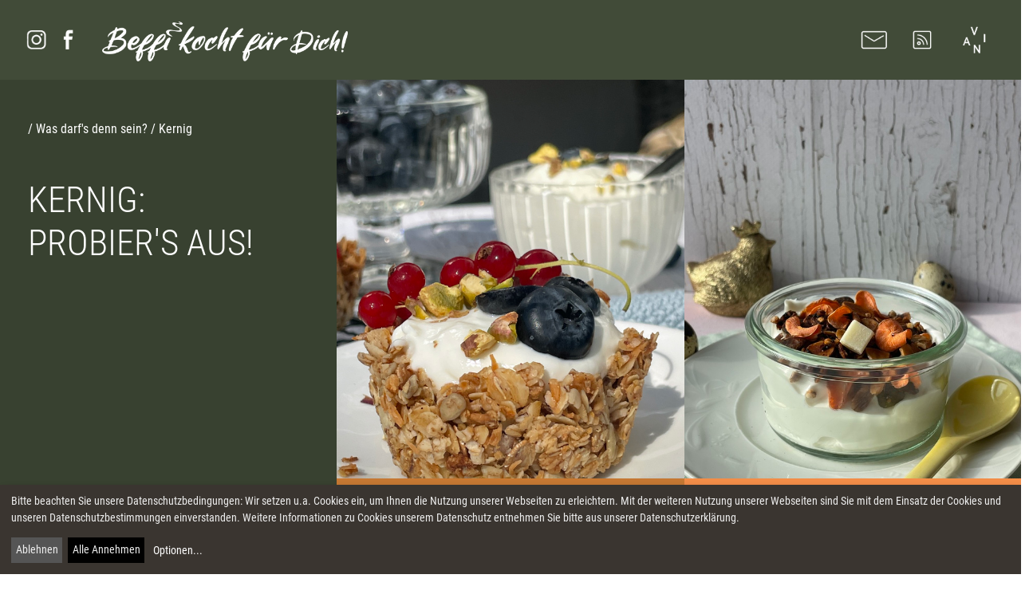

--- FILE ---
content_type: text/html; charset=utf-8
request_url: https://www.beffilicious.de/was-darfs-denn-sein/kernig
body_size: 2912
content:
<!DOCTYPE html>
<html>
  <head>

    <!-- Required meta tags -->
    <meta charset="utf-8">
    <meta name="viewport" content="width=device-width, initial-scale=1, shrink-to-fit=no">
                           <script src="/assets/application-d556f66e16b2146dd1e754625c78916bc74e88e0b471c3ce419db9e3ab5b8bfa.js"></script> 
                           <script src="/assets/klaro-3c9259fbfa974168908c5b01fdf27465694478331f03f9c64c768685541adbda.js"></script> 
                           <script src="/assets/klaroconfig-8dc0a9297c7052b5b865d47fc3a6ff8dd76bf7b359d3858715449681c886eb57.js"></script> 
    <link rel="apple-touch-icon" sizes="57x57" href="/img/logo/befficon.png" />
    <link rel="apple-touch-icon" sizes="72x72" href="/img/logo/befficon.png" />
    <link rel="apple-touch-icon" sizes="114x114" href="/img/logo/befficon.png" />
    <link rel="apple-touch-icon" sizes="144x144" href="/img/logo/befficon.png" />
    <meta property="og:title" content="Beffilicious">
    <meta property="og:description" content="Der Genuss steht immer im Vordergrund. Gefolgt von meinem eigenen Anspruch an eine ausgewogene Ernährung: Fisch und Fleisch in Maßen, viel frisches Gemüse nach Saison und aus der Region. Fett so viel wie nötig aber so wenig wie möglich.">
		<meta data-n-head="ssr" data-hid="og:image" property="og:image" content="/img/logo/befficon.png">
    <meta name="csrf-param" content="authenticity_token" />
<meta name="csrf-token" content="+9a+3kUY51UVh/tLIy4ra11GnY0kjEyOzBr84rz3CmEOhT73BkH+ab4sp3FJZrk7yh5lvWHFyZ7oqbM2nB5itA==" />
    <link rel="icon" type="image/png" href="/img/logo/befficon.png">
    <!-- Bootstrap CSS -->
   
    <link rel="stylesheet" media="all" href="/assets/application-1485b33583e8bfd312a38d58b9bfb16867c1179509a68837acec7334a06a261c.css" />
	

    <!-- Global site tag (gtag.js) - Google Analytics -->
<script type="text/plain" data-name="googleanalytics" data-type="text/javascript" async data-src="https://www.googletagmanager.com/gtag/js?id=UA-167907389-1"></script>
<script type="text/plain" data-name="googleanalytics" data-type="text/javascript">
  window.dataLayer = window.dataLayer || [];
  function gtag(){dataLayer.push(arguments);}
  gtag('js', new Date());

  gtag('config', 'UA-167907389-1');
</script>

    <meta type="description" content="Der Genuss steht immer im Vordergrund. Gefolgt von meinem eigenen Anspruch an eine ausgewogene Ernährung: Fisch und Fleisch in Maßen, viel frisches Gemüse nach Saison und aus der Region. Fett so viel wie nötig aber so wenig wie möglich.">
    <title> BEFFI KOCHT FÜR DICH!</title>
    <link rel="alternate" type="application/rss+xml" title="RSS" href="/rssfeed" />







  </head>
  <body id="recipes" class="fleisch contentpage">
<div id="fb-root"></div>
<script type="text/plain" data-name="facebook" data-type="text/javascript" async data-src="https://connect.facebook.net/en_US/sdk.js#xfbml=1&version=v6.0"></script>
		<div class="headmenu">
	<div class="bg">
		<div class="row">
			<div class="col-md-12">
				<!-- NAVI -->
					<div class="row">
						<!-- NAVI L -->
<div class="col-md-6 left navifont">
<a href="/wuensch-dir-was/">WÜNSCH DIR WAS!</a>
  <a href="/was-darfs-denn-sein/">WAS DARF'S DENN SEIN?</a>
  <div class="small">
    <a href="/was-darfs-denn-sein/vorspeise">VORSPEISE</a>
    <a href="/was-darfs-denn-sein/hauptgang">HAUPTGANG</a>
    <a href="/was-darfs-denn-sein/nachtisch">NACHTISCH</a>
    <a href="/was-darfs-denn-sein/menü">MENÜ</a>
    <a href="/was-darfs-denn-sein/salat">SALAT</a>
    <a href="/was-darfs-denn-sein/fleisch">FLEISCH</a>
    <a href="/was-darfs-denn-sein/vegetarisch">VEGETARISCH</a>
    <a href="/was-darfs-denn-sein/pesco">PESCO</a>
    <a href="/was-darfs-denn-sein/pollo">POLLO</a>
    <a href="/was-darfs-denn-sein/gemüse">GEMÜSE</a>
    <a href="/was-darfs-denn-sein/vegan">VEGAN</a>




  </div>
</div>
<!-- NAVI L end -->
<!-- NAVI R -->
<div class="col-md-6 right navifont">
  <a href="/dasgibtsneues/">DAS GIBT'S NEUES!</a>
  <a href="/frag-mich/">FRAG' MICH!</a>
  <a href="/kochwoerter/">BEFFIS KOCHWÖRTER.</a>
  <a href="/favoriten">EURE FAVORITEN!</a>
  <a href="/diebinich">DIE BIN ICH.</a>
  <a href="/kann-ich-nur-empfehlen">KANN ICH NUR EMPFEHLEN!</a>
  <div class="smallfoot">
    <a href="/datenschutz">DATENSCHUTZ</a>
    <a href="/impressum">IMPRESSUM</a>
  </div>
    <div class="copyright">(c) 2020 Beffilicious</div>
</div>


<!-- NAVI R end -->

					</div>
				<!-- NAVI END -->
			</div>
		</div>
	</div>
</div>

	<div class="row header colored nomargin">

	<div class="col-md-6 col-12 nopadding socialicons">
		<div class="row">
			<div class="row bothiconscont" style="flex-wrap:nowrap;margin: 0 10px;">
				<div class="bothicons">
					<a target="_blank" href="https://www.instagram.com/beffikochtfuerdich/"><img src="/img/icon/f-instagram.png" class="icon"></a>
					<a target="_blank" href="https://www.facebook.com/beffi.moller.56"><img src="/img/icon/f-facebook.png" class="icon"></a>
				</div>
			</div>
		<div class="col-12 col-md-2">
			<a href="/" class="toplogolink"><img src="/img/logo/toplogo.png" class="toplogo"></a>
		</div>
		</div>
	</div>
	<div class="col-md-6 col-12 nopadding text-right rightmenu">
		<div class="threeicons">
			<a href="mailto:info@beffilicious.de"><img src="/img/icon/email.png" class="icon"></a>
			<a href="/rssfeed"><img src="/img/icon/rss.png" class="icon"></a>
			<a href="#" class="navi"><img src="/img/icon/navicon.gif" class="navicon"></a>
		</div>
	</div>

</div>

		<div class="contrainer">

  <div class="row nopadding" style="background-color: #394130;">

		<div class="col-md-4 nopadding contentbox" style="background: #384130;">
      <div class="breadcrump">/ <a href="/was-darfs-denn-sein/">Was darf's denn sein?</a> / Kernig</div>
		<h3 class="notop" style="color:#ffffff">Kernig: <br>Probier's aus!</h3>
		</div>
 
			<div class="col-md-4 nopadding contentbox onerecipe " style="background:  #c57833 ">
	<a href="/rezept/318"><div class="nopadding bgimg lazy" data-src="/uploads/recipe/mainimage/318/thumb_IMG_1322.jpeg" style=" background-size: cover; background-repeat: no-repeat; min-height: 500px; background-position: top;"></div>
	<h2 class="oneline">Granola Cups mit Quark und Beeren<!-- @TODO: DIESE URL IST NUR TEMP UND WIRD PER PARAM ÜBERGEBEN --></h2></a>
			<div class="boxoptions">
				<ul>
					<li class="first">€ </li>
					<li class="time">40 Minuten  + 25 Minuten Abkühlzeit</li>
					<li class="stats">einfach</li>
					<li class="hearth">1
						<form class="updoot" action="/newlike">
							<button type="submit" class="newlike" name="id" value="318" style="background:linear-gradient(rgba(0, 0, 0, 0.5), rgba(0, 0, 0, 0.5)),  #c57833 "><div class="brighttext">Mag ich!</div></button>
						</form>
					</li>
				</ul>
			</div>
		</div>
			<div class="col-md-4 nopadding contentbox onerecipe " style="background:  #f28d48 ">
	<a href="/rezept/382"><div class="nopadding bgimg lazy" data-src="/uploads/recipe/mainimage/382/thumb_IMG_6346.jpeg" style=" background-size: cover; background-repeat: no-repeat; min-height: 500px; background-position: top;"></div>
	<h2 class="oneline">Granola mit Möhrchen und Schoko<!-- @TODO: DIESE URL IST NUR TEMP UND WIRD PER PARAM ÜBERGEBEN --></h2></a>
			<div class="boxoptions">
				<ul>
					<li class="first">€ </li>
					<li class="time">35 + 3 1/2h Dörr- und Backzeit +Abkühlzeit</li>
					<li class="stats">einfach</li>
					<li class="hearth">2
						<form class="updoot" action="/newlike">
							<button type="submit" class="newlike" name="id" value="382" style="background:linear-gradient(rgba(0, 0, 0, 0.5), rgba(0, 0, 0, 0.5)),  #f28d48 "><div class="brighttext">Mag ich!</div></button>
						</form>
					</li>
				</ul>
			</div>
		</div>
			<div class="col-md-4 nopadding contentbox onerecipe " style="background:  #542e16 ">
	<a href="/rezept/264"><div class="nopadding bgimg lazy" data-src="/uploads/recipe/mainimage/264/thumb_IMG_8652.jpeg" style=" background-size: cover; background-repeat: no-repeat; min-height: 500px; background-position: top;"></div>
	<h2 class="oneline">Granola ohne Zucker<!-- @TODO: DIESE URL IST NUR TEMP UND WIRD PER PARAM ÜBERGEBEN --></h2></a>
			<div class="boxoptions">
				<ul>
					<li class="first">€ </li>
					<li class="time">10 Minuten + 30 Minuten Backzeit</li>
					<li class="stats">einfach</li>
					<li class="hearth">0
						<form class="updoot" action="/newlike">
							<button type="submit" class="newlike" name="id" value="264" style="background:linear-gradient(rgba(0, 0, 0, 0.5), rgba(0, 0, 0, 0.5)),  #542e16 "><div class="brighttext">Mag ich!</div></button>
						</form>
					</li>
				</ul>
			</div>
		</div>
			<div class="col-md-4 nopadding contentbox onerecipe " style="background:  #312b04 ">
	<a href="/rezept/159"><div class="nopadding bgimg lazy" data-src="/uploads/recipe/mainimage/159/thumb_DSC_1394.jpeg" style=" background-size: cover; background-repeat: no-repeat; min-height: 500px; background-position: top;"></div>
	<h2 class="oneline">Kürbiskern-Pesto<!-- @TODO: DIESE URL IST NUR TEMP UND WIRD PER PARAM ÜBERGEBEN --></h2></a>
			<div class="boxoptions">
				<ul>
					<li class="first">€ </li>
					<li class="time">20 Minuten</li>
					<li class="stats">einfach</li>
					<li class="hearth">2
						<form class="updoot" action="/newlike">
							<button type="submit" class="newlike" name="id" value="159" style="background:linear-gradient(rgba(0, 0, 0, 0.5), rgba(0, 0, 0, 0.5)),  #312b04 "><div class="brighttext">Mag ich!</div></button>
						</form>
					</li>
				</ul>
			</div>
		</div>
			<div class="col-md-4 nopadding contentbox onerecipe " style="background:  #831127 ">
	<a href="/rezept/347"><div class="nopadding bgimg lazy" data-src="/uploads/recipe/mainimage/347/thumb_IMG_3568.jpeg" style=" background-size: cover; background-repeat: no-repeat; min-height: 500px; background-position: top;"></div>
	<h2 class="oneline">Weihnachts-Granola<!-- @TODO: DIESE URL IST NUR TEMP UND WIRD PER PARAM ÜBERGEBEN --></h2></a>
			<div class="boxoptions">
				<ul>
					<li class="first">€ </li>
					<li class="time">40 Minuten  </li>
					<li class="stats">einfach</li>
					<li class="hearth">0
						<form class="updoot" action="/newlike">
							<button type="submit" class="newlike" name="id" value="347" style="background:linear-gradient(rgba(0, 0, 0, 0.5), rgba(0, 0, 0, 0.5)),  #831127 "><div class="brighttext">Mag ich!</div></button>
						</form>
					</li>
				</ul>
			</div>
		</div>






	</div>

</div>


    
               <script src="/assets/lazy-046e6e7a5addf72917e23a3dcab2fa051176cb2789fad8cbfb2b582aa49da036.js"></script> 
                              <script src="/assets/lazyplugins-59fb2489afab96b7b3b230b1ed03cfbc6bce3900699a178b45e9ad734974c592.js"></script> 
   

  </body>


</html>


--- FILE ---
content_type: text/css; charset=utf-8
request_url: https://www.beffilicious.de/assets/application-1485b33583e8bfd312a38d58b9bfb16867c1179509a68837acec7334a06a261c.css
body_size: 70535
content:
/*!
 * Bootstrap v4.0.0 (https://getbootstrap.com)
 * Copyright 2011-2018 The Bootstrap Authors
 * Copyright 2011-2018 Twitter, Inc.
 * Licensed under MIT (https://github.com/twbs/bootstrap/blob/master/LICENSE)
 */
:root{--blue:#007bff;--indigo:#6610f2;--purple:#6f42c1;--pink:#e83e8c;--red:#dc3545;--orange:#fd7e14;--yellow:#ffc107;--green:#28a745;--teal:#20c997;--cyan:#17a2b8;--white:#fff;--gray:#6c757d;--gray-dark:#343a40;--primary:#007bff;--secondary:#6c757d;--success:#28a745;--info:#17a2b8;--warning:#ffc107;--danger:#dc3545;--light:#f8f9fa;--dark:#343a40;--breakpoint-xs:0;--breakpoint-sm:576px;--breakpoint-md:768px;--breakpoint-lg:992px;--breakpoint-xl:1200px;--font-family-sans-serif:-apple-system,BlinkMacSystemFont,"Segoe UI",Roboto,"Helvetica Neue",Arial,sans-serif,"Apple Color Emoji","Segoe UI Emoji","Segoe UI Symbol";--font-family-monospace:SFMono-Regular,Menlo,Monaco,Consolas,"Liberation Mono","Courier New",monospace}*,::after,::before{box-sizing:border-box}html{font-family:sans-serif;line-height:1.15;-webkit-text-size-adjust:100%;-ms-text-size-adjust:100%;-ms-overflow-style:scrollbar;-webkit-tap-highlight-color:transparent}@-ms-viewport{width:device-width}article,aside,dialog,figcaption,figure,footer,header,hgroup,main,nav,section{display:block}body{margin:0;font-family:-apple-system,BlinkMacSystemFont,"Segoe UI",Roboto,"Helvetica Neue",Arial,sans-serif,"Apple Color Emoji","Segoe UI Emoji","Segoe UI Symbol";font-size:1rem;font-weight:400;line-height:1.5;color:#212529;text-align:left;background-color:#fff}[tabindex="-1"]:focus{outline:0!important}hr{box-sizing:content-box;height:0;overflow:visible}h1,h2,h3,h4,h5,h6{margin-top:0;margin-bottom:.5rem}p{margin-top:0;margin-bottom:1rem}abbr[data-original-title],abbr[title]{text-decoration:underline;-webkit-text-decoration:underline dotted;text-decoration:underline dotted;cursor:help;border-bottom:0}address{margin-bottom:1rem;font-style:normal;line-height:inherit}dl,ol,ul{margin-top:0;margin-bottom:1rem}ol ol,ol ul,ul ol,ul ul{margin-bottom:0}dt{font-weight:700}dd{margin-bottom:.5rem;margin-left:0}blockquote{margin:0 0 1rem}dfn{font-style:italic}b,strong{font-weight:bolder}small{font-size:80%}sub,sup{position:relative;font-size:75%;line-height:0;vertical-align:baseline}sub{bottom:-.25em}sup{top:-.5em}a{color:#007bff;text-decoration:none;background-color:transparent;-webkit-text-decoration-skip:objects}a:hover{color:#0056b3;text-decoration:underline}a:not([href]):not([tabindex]){color:inherit;text-decoration:none}a:not([href]):not([tabindex]):focus,a:not([href]):not([tabindex]):hover{color:inherit;text-decoration:none}a:not([href]):not([tabindex]):focus{outline:0}code,kbd,pre,samp{font-family:monospace,monospace;font-size:1em}pre{margin-top:0;margin-bottom:1rem;overflow:auto;-ms-overflow-style:scrollbar}figure{margin:0 0 1rem}img{vertical-align:middle;border-style:none}svg:not(:root){overflow:hidden}table{border-collapse:collapse}caption{padding-top:.75rem;padding-bottom:.75rem;color:#6c757d;text-align:left;caption-side:bottom}th{text-align:inherit}label{display:inline-block;margin-bottom:.5rem}button{border-radius:0}button:focus{outline:1px dotted;outline:5px auto -webkit-focus-ring-color}button,input,optgroup,select,textarea{margin:0;font-family:inherit;font-size:inherit;line-height:inherit}button,input{overflow:visible}button,select{text-transform:none}[type=reset],[type=submit],button,html [type=button]{-webkit-appearance:button}[type=button]::-moz-focus-inner,[type=reset]::-moz-focus-inner,[type=submit]::-moz-focus-inner,button::-moz-focus-inner{padding:0;border-style:none}input[type=checkbox],input[type=radio]{box-sizing:border-box;padding:0}input[type=date],input[type=datetime-local],input[type=month],input[type=time]{-webkit-appearance:listbox}textarea{overflow:auto;resize:vertical}fieldset{min-width:0;padding:0;margin:0;border:0}legend{display:block;width:100%;max-width:100%;padding:0;margin-bottom:.5rem;font-size:1.5rem;line-height:inherit;color:inherit;white-space:normal}progress{vertical-align:baseline}[type=number]::-webkit-inner-spin-button,[type=number]::-webkit-outer-spin-button{height:auto}[type=search]{outline-offset:-2px;-webkit-appearance:none}[type=search]::-webkit-search-cancel-button,[type=search]::-webkit-search-decoration{-webkit-appearance:none}::-webkit-file-upload-button{font:inherit;-webkit-appearance:button}output{display:inline-block}summary{display:list-item;cursor:pointer}template{display:none}[hidden]{display:none!important}.h1,.h2,.h3,.h4,.h5,.h6,h1,h2,h3,h4,h5,h6{margin-bottom:.5rem;font-family:inherit;font-weight:500;line-height:1.2;color:inherit}.h1,h1{font-size:2.5rem}.h2,h2{font-size:2rem}.h3,h3{font-size:1.75rem}.h4,h4{font-size:1.5rem}.h5,h5{font-size:1.25rem}.h6,h6{font-size:1rem}.lead{font-size:1.25rem;font-weight:300}.display-1{font-size:6rem;font-weight:300;line-height:1.2}.display-2{font-size:5.5rem;font-weight:300;line-height:1.2}.display-3{font-size:4.5rem;font-weight:300;line-height:1.2}.display-4{font-size:3.5rem;font-weight:300;line-height:1.2}hr{margin-top:1rem;margin-bottom:1rem;border:0;border-top:1px solid rgba(0,0,0,.1)}.small,small{font-size:80%;font-weight:400}.mark,mark{padding:.2em;background-color:#fcf8e3}.list-unstyled{padding-left:0;list-style:none}.list-inline{padding-left:0;list-style:none}.list-inline-item{display:inline-block}.list-inline-item:not(:last-child){margin-right:.5rem}.initialism{font-size:90%;text-transform:uppercase}.blockquote{margin-bottom:1rem;font-size:1.25rem}.blockquote-footer{display:block;font-size:80%;color:#6c757d}.blockquote-footer::before{content:"\2014 \00A0"}.img-fluid{max-width:100%;height:auto}.img-thumbnail{padding:.25rem;background-color:#fff;border:1px solid #dee2e6;border-radius:.25rem;max-width:100%;height:auto}.figure{display:inline-block}.figure-img{margin-bottom:.5rem;line-height:1}.figure-caption{font-size:90%;color:#6c757d}code,kbd,pre,samp{font-family:SFMono-Regular,Menlo,Monaco,Consolas,"Liberation Mono","Courier New",monospace}code{font-size:87.5%;color:#e83e8c;word-break:break-word}a>code{color:inherit}kbd{padding:.2rem .4rem;font-size:87.5%;color:#fff;background-color:#212529;border-radius:.2rem}kbd kbd{padding:0;font-size:100%;font-weight:700}pre{display:block;font-size:87.5%;color:#212529}pre code{font-size:inherit;color:inherit;word-break:normal}.pre-scrollable{max-height:340px;overflow-y:scroll}.container{width:100%;padding-right:15px;padding-left:15px;margin-right:auto;margin-left:auto}@media (min-width:576px){.container{max-width:540px}}@media (min-width:768px){.container{max-width:720px}}@media (min-width:992px){.container{max-width:960px}}@media (min-width:1200px){.container{max-width:1140px}}.container-fluid{width:100%;padding-right:15px;padding-left:15px;margin-right:auto;margin-left:auto}.row{display:flex;flex-wrap:wrap;margin-right:-15px;margin-left:-15px}.no-gutters{margin-right:0;margin-left:0}.no-gutters>.col,.no-gutters>[class*=col-]{padding-right:0;padding-left:0}.col,.col-1,.col-10,.col-11,.col-12,.col-2,.col-3,.col-4,.col-5,.col-6,.col-7,.col-8,.col-9,.col-auto,.col-lg,.col-lg-1,.col-lg-10,.col-lg-11,.col-lg-12,.col-lg-2,.col-lg-3,.col-lg-4,.col-lg-5,.col-lg-6,.col-lg-7,.col-lg-8,.col-lg-9,.col-lg-auto,.col-md,.col-md-1,.col-md-10,.col-md-11,.col-md-12,.col-md-2,.col-md-3,.col-md-4,.col-md-5,.col-md-6,.col-md-7,.col-md-8,.col-md-9,.col-md-auto,.col-sm,.col-sm-1,.col-sm-10,.col-sm-11,.col-sm-12,.col-sm-2,.col-sm-3,.col-sm-4,.col-sm-5,.col-sm-6,.col-sm-7,.col-sm-8,.col-sm-9,.col-sm-auto,.col-xl,.col-xl-1,.col-xl-10,.col-xl-11,.col-xl-12,.col-xl-2,.col-xl-3,.col-xl-4,.col-xl-5,.col-xl-6,.col-xl-7,.col-xl-8,.col-xl-9,.col-xl-auto{position:relative;width:100%;min-height:1px;padding-right:15px;padding-left:15px}.col{flex-basis:0;flex-grow:1;max-width:100%}.col-auto{flex:0 0 auto;width:auto;max-width:none}.col-1{flex:0 0 8.333333%;max-width:8.333333%}.col-2{flex:0 0 16.666667%;max-width:16.666667%}.col-3{flex:0 0 25%;max-width:25%}.col-4{flex:0 0 33.333333%;max-width:33.333333%}.col-5{flex:0 0 41.666667%;max-width:41.666667%}.col-6{flex:0 0 50%;max-width:50%}.col-7{flex:0 0 58.333333%;max-width:58.333333%}.col-8{flex:0 0 66.666667%;max-width:66.666667%}.col-9{flex:0 0 75%;max-width:75%}.col-10{flex:0 0 83.333333%;max-width:83.333333%}.col-11{flex:0 0 91.666667%;max-width:91.666667%}.col-12{flex:0 0 100%;max-width:100%}.order-first{order:-1}.order-last{order:13}.order-0{order:0}.order-1{order:1}.order-2{order:2}.order-3{order:3}.order-4{order:4}.order-5{order:5}.order-6{order:6}.order-7{order:7}.order-8{order:8}.order-9{order:9}.order-10{order:10}.order-11{order:11}.order-12{order:12}.offset-1{margin-left:8.333333%}.offset-2{margin-left:16.666667%}.offset-3{margin-left:25%}.offset-4{margin-left:33.333333%}.offset-5{margin-left:41.666667%}.offset-6{margin-left:50%}.offset-7{margin-left:58.333333%}.offset-8{margin-left:66.666667%}.offset-9{margin-left:75%}.offset-10{margin-left:83.333333%}.offset-11{margin-left:91.666667%}@media (min-width:576px){.col-sm{flex-basis:0;flex-grow:1;max-width:100%}.col-sm-auto{flex:0 0 auto;width:auto;max-width:none}.col-sm-1{flex:0 0 8.333333%;max-width:8.333333%}.col-sm-2{flex:0 0 16.666667%;max-width:16.666667%}.col-sm-3{flex:0 0 25%;max-width:25%}.col-sm-4{flex:0 0 33.333333%;max-width:33.333333%}.col-sm-5{flex:0 0 41.666667%;max-width:41.666667%}.col-sm-6{flex:0 0 50%;max-width:50%}.col-sm-7{flex:0 0 58.333333%;max-width:58.333333%}.col-sm-8{flex:0 0 66.666667%;max-width:66.666667%}.col-sm-9{flex:0 0 75%;max-width:75%}.col-sm-10{flex:0 0 83.333333%;max-width:83.333333%}.col-sm-11{flex:0 0 91.666667%;max-width:91.666667%}.col-sm-12{flex:0 0 100%;max-width:100%}.order-sm-first{order:-1}.order-sm-last{order:13}.order-sm-0{order:0}.order-sm-1{order:1}.order-sm-2{order:2}.order-sm-3{order:3}.order-sm-4{order:4}.order-sm-5{order:5}.order-sm-6{order:6}.order-sm-7{order:7}.order-sm-8{order:8}.order-sm-9{order:9}.order-sm-10{order:10}.order-sm-11{order:11}.order-sm-12{order:12}.offset-sm-0{margin-left:0}.offset-sm-1{margin-left:8.333333%}.offset-sm-2{margin-left:16.666667%}.offset-sm-3{margin-left:25%}.offset-sm-4{margin-left:33.333333%}.offset-sm-5{margin-left:41.666667%}.offset-sm-6{margin-left:50%}.offset-sm-7{margin-left:58.333333%}.offset-sm-8{margin-left:66.666667%}.offset-sm-9{margin-left:75%}.offset-sm-10{margin-left:83.333333%}.offset-sm-11{margin-left:91.666667%}}@media (min-width:768px){.col-md{flex-basis:0;flex-grow:1;max-width:100%}.col-md-auto{flex:0 0 auto;width:auto;max-width:none}.col-md-1{flex:0 0 8.333333%;max-width:8.333333%}.col-md-2{flex:0 0 16.666667%;max-width:16.666667%}.col-md-3{flex:0 0 25%;max-width:25%}.col-md-4{flex:0 0 33.333333%;max-width:33.333333%}.col-md-5{flex:0 0 41.666667%;max-width:41.666667%}.col-md-6{flex:0 0 50%;max-width:50%}.col-md-7{flex:0 0 58.333333%;max-width:58.333333%}.col-md-8{flex:0 0 66.666667%;max-width:66.666667%}.col-md-9{flex:0 0 75%;max-width:75%}.col-md-10{flex:0 0 83.333333%;max-width:83.333333%}.col-md-11{flex:0 0 91.666667%;max-width:91.666667%}.col-md-12{flex:0 0 100%;max-width:100%}.order-md-first{order:-1}.order-md-last{order:13}.order-md-0{order:0}.order-md-1{order:1}.order-md-2{order:2}.order-md-3{order:3}.order-md-4{order:4}.order-md-5{order:5}.order-md-6{order:6}.order-md-7{order:7}.order-md-8{order:8}.order-md-9{order:9}.order-md-10{order:10}.order-md-11{order:11}.order-md-12{order:12}.offset-md-0{margin-left:0}.offset-md-1{margin-left:8.333333%}.offset-md-2{margin-left:16.666667%}.offset-md-3{margin-left:25%}.offset-md-4{margin-left:33.333333%}.offset-md-5{margin-left:41.666667%}.offset-md-6{margin-left:50%}.offset-md-7{margin-left:58.333333%}.offset-md-8{margin-left:66.666667%}.offset-md-9{margin-left:75%}.offset-md-10{margin-left:83.333333%}.offset-md-11{margin-left:91.666667%}}@media (min-width:992px){.col-lg{flex-basis:0;flex-grow:1;max-width:100%}.col-lg-auto{flex:0 0 auto;width:auto;max-width:none}.col-lg-1{flex:0 0 8.333333%;max-width:8.333333%}.col-lg-2{flex:0 0 16.666667%;max-width:16.666667%}.col-lg-3{flex:0 0 25%;max-width:25%}.col-lg-4{flex:0 0 33.333333%;max-width:33.333333%}.col-lg-5{flex:0 0 41.666667%;max-width:41.666667%}.col-lg-6{flex:0 0 50%;max-width:50%}.col-lg-7{flex:0 0 58.333333%;max-width:58.333333%}.col-lg-8{flex:0 0 66.666667%;max-width:66.666667%}.col-lg-9{flex:0 0 75%;max-width:75%}.col-lg-10{flex:0 0 83.333333%;max-width:83.333333%}.col-lg-11{flex:0 0 91.666667%;max-width:91.666667%}.col-lg-12{flex:0 0 100%;max-width:100%}.order-lg-first{order:-1}.order-lg-last{order:13}.order-lg-0{order:0}.order-lg-1{order:1}.order-lg-2{order:2}.order-lg-3{order:3}.order-lg-4{order:4}.order-lg-5{order:5}.order-lg-6{order:6}.order-lg-7{order:7}.order-lg-8{order:8}.order-lg-9{order:9}.order-lg-10{order:10}.order-lg-11{order:11}.order-lg-12{order:12}.offset-lg-0{margin-left:0}.offset-lg-1{margin-left:8.333333%}.offset-lg-2{margin-left:16.666667%}.offset-lg-3{margin-left:25%}.offset-lg-4{margin-left:33.333333%}.offset-lg-5{margin-left:41.666667%}.offset-lg-6{margin-left:50%}.offset-lg-7{margin-left:58.333333%}.offset-lg-8{margin-left:66.666667%}.offset-lg-9{margin-left:75%}.offset-lg-10{margin-left:83.333333%}.offset-lg-11{margin-left:91.666667%}}@media (min-width:1200px){.col-xl{flex-basis:0;flex-grow:1;max-width:100%}.col-xl-auto{flex:0 0 auto;width:auto;max-width:none}.col-xl-1{flex:0 0 8.333333%;max-width:8.333333%}.col-xl-2{flex:0 0 16.666667%;max-width:16.666667%}.col-xl-3{flex:0 0 25%;max-width:25%}.col-xl-4{flex:0 0 33.333333%;max-width:33.333333%}.col-xl-5{flex:0 0 41.666667%;max-width:41.666667%}.col-xl-6{flex:0 0 50%;max-width:50%}.col-xl-7{flex:0 0 58.333333%;max-width:58.333333%}.col-xl-8{flex:0 0 66.666667%;max-width:66.666667%}.col-xl-9{flex:0 0 75%;max-width:75%}.col-xl-10{flex:0 0 83.333333%;max-width:83.333333%}.col-xl-11{flex:0 0 91.666667%;max-width:91.666667%}.col-xl-12{flex:0 0 100%;max-width:100%}.order-xl-first{order:-1}.order-xl-last{order:13}.order-xl-0{order:0}.order-xl-1{order:1}.order-xl-2{order:2}.order-xl-3{order:3}.order-xl-4{order:4}.order-xl-5{order:5}.order-xl-6{order:6}.order-xl-7{order:7}.order-xl-8{order:8}.order-xl-9{order:9}.order-xl-10{order:10}.order-xl-11{order:11}.order-xl-12{order:12}.offset-xl-0{margin-left:0}.offset-xl-1{margin-left:8.333333%}.offset-xl-2{margin-left:16.666667%}.offset-xl-3{margin-left:25%}.offset-xl-4{margin-left:33.333333%}.offset-xl-5{margin-left:41.666667%}.offset-xl-6{margin-left:50%}.offset-xl-7{margin-left:58.333333%}.offset-xl-8{margin-left:66.666667%}.offset-xl-9{margin-left:75%}.offset-xl-10{margin-left:83.333333%}.offset-xl-11{margin-left:91.666667%}}.table{width:100%;max-width:100%;margin-bottom:1rem;background-color:transparent}.table td,.table th{padding:.75rem;vertical-align:top;border-top:1px solid #dee2e6}.table thead th{vertical-align:bottom;border-bottom:2px solid #dee2e6}.table tbody+tbody{border-top:2px solid #dee2e6}.table .table{background-color:#fff}.table-sm td,.table-sm th{padding:.3rem}.table-bordered{border:1px solid #dee2e6}.table-bordered td,.table-bordered th{border:1px solid #dee2e6}.table-bordered thead td,.table-bordered thead th{border-bottom-width:2px}.table-striped tbody tr:nth-of-type(odd){background-color:rgba(0,0,0,.05)}.table-hover tbody tr:hover{background-color:rgba(0,0,0,.075)}.table-primary,.table-primary>td,.table-primary>th{background-color:#b8daff}.table-hover .table-primary:hover{background-color:#9fcdff}.table-hover .table-primary:hover>td,.table-hover .table-primary:hover>th{background-color:#9fcdff}.table-secondary,.table-secondary>td,.table-secondary>th{background-color:#d6d8db}.table-hover .table-secondary:hover{background-color:#c8cbcf}.table-hover .table-secondary:hover>td,.table-hover .table-secondary:hover>th{background-color:#c8cbcf}.table-success,.table-success>td,.table-success>th{background-color:#c3e6cb}.table-hover .table-success:hover{background-color:#b1dfbb}.table-hover .table-success:hover>td,.table-hover .table-success:hover>th{background-color:#b1dfbb}.table-info,.table-info>td,.table-info>th{background-color:#bee5eb}.table-hover .table-info:hover{background-color:#abdde5}.table-hover .table-info:hover>td,.table-hover .table-info:hover>th{background-color:#abdde5}.table-warning,.table-warning>td,.table-warning>th{background-color:#ffeeba}.table-hover .table-warning:hover{background-color:#ffe8a1}.table-hover .table-warning:hover>td,.table-hover .table-warning:hover>th{background-color:#ffe8a1}.table-danger,.table-danger>td,.table-danger>th{background-color:#f5c6cb}.table-hover .table-danger:hover{background-color:#f1b0b7}.table-hover .table-danger:hover>td,.table-hover .table-danger:hover>th{background-color:#f1b0b7}.table-light,.table-light>td,.table-light>th{background-color:#fdfdfe}.table-hover .table-light:hover{background-color:#ececf6}.table-hover .table-light:hover>td,.table-hover .table-light:hover>th{background-color:#ececf6}.table-dark,.table-dark>td,.table-dark>th{background-color:#c6c8ca}.table-hover .table-dark:hover{background-color:#b9bbbe}.table-hover .table-dark:hover>td,.table-hover .table-dark:hover>th{background-color:#b9bbbe}.table-active,.table-active>td,.table-active>th{background-color:rgba(0,0,0,.075)}.table-hover .table-active:hover{background-color:rgba(0,0,0,.075)}.table-hover .table-active:hover>td,.table-hover .table-active:hover>th{background-color:rgba(0,0,0,.075)}.table .thead-dark th{color:#fff;background-color:#212529;border-color:#32383e}.table .thead-light th{color:#495057;background-color:#e9ecef;border-color:#dee2e6}.table-dark{color:#fff;background-color:#212529}.table-dark td,.table-dark th,.table-dark thead th{border-color:#32383e}.table-dark.table-bordered{border:0}.table-dark.table-striped tbody tr:nth-of-type(odd){background-color:rgba(255,255,255,.05)}.table-dark.table-hover tbody tr:hover{background-color:rgba(255,255,255,.075)}@media (max-width:575.98px){.table-responsive-sm{display:block;width:100%;overflow-x:auto;-webkit-overflow-scrolling:touch;-ms-overflow-style:-ms-autohiding-scrollbar}.table-responsive-sm>.table-bordered{border:0}}@media (max-width:767.98px){.table-responsive-md{display:block;width:100%;overflow-x:auto;-webkit-overflow-scrolling:touch;-ms-overflow-style:-ms-autohiding-scrollbar}.table-responsive-md>.table-bordered{border:0}}@media (max-width:991.98px){.table-responsive-lg{display:block;width:100%;overflow-x:auto;-webkit-overflow-scrolling:touch;-ms-overflow-style:-ms-autohiding-scrollbar}.table-responsive-lg>.table-bordered{border:0}}@media (max-width:1199.98px){.table-responsive-xl{display:block;width:100%;overflow-x:auto;-webkit-overflow-scrolling:touch;-ms-overflow-style:-ms-autohiding-scrollbar}.table-responsive-xl>.table-bordered{border:0}}.table-responsive{display:block;width:100%;overflow-x:auto;-webkit-overflow-scrolling:touch;-ms-overflow-style:-ms-autohiding-scrollbar}.table-responsive>.table-bordered{border:0}.form-control{display:block;width:100%;padding:.375rem .75rem;font-size:1rem;line-height:1.5;color:#495057;background-color:#fff;background-clip:padding-box;border:1px solid #ced4da;border-radius:.25rem;transition:border-color .15s ease-in-out,box-shadow .15s ease-in-out}.form-control::-ms-expand{background-color:transparent;border:0}.form-control:focus{color:#495057;background-color:#fff;border-color:#80bdff;outline:0;box-shadow:0 0 0 .2rem rgba(0,123,255,.25)}.form-control::-moz-placeholder{color:#6c757d;opacity:1}.form-control:-ms-input-placeholder{color:#6c757d;opacity:1}.form-control::placeholder{color:#6c757d;opacity:1}.form-control:disabled,.form-control[readonly]{background-color:#e9ecef;opacity:1}select.form-control:not([size]):not([multiple]){height:calc(2.25rem + 2px)}select.form-control:focus::-ms-value{color:#495057;background-color:#fff}.form-control-file,.form-control-range{display:block;width:100%}.col-form-label{padding-top:calc(.375rem + 1px);padding-bottom:calc(.375rem + 1px);margin-bottom:0;font-size:inherit;line-height:1.5}.col-form-label-lg{padding-top:calc(.5rem + 1px);padding-bottom:calc(.5rem + 1px);font-size:1.25rem;line-height:1.5}.col-form-label-sm{padding-top:calc(.25rem + 1px);padding-bottom:calc(.25rem + 1px);font-size:.875rem;line-height:1.5}.form-control-plaintext{display:block;width:100%;padding-top:.375rem;padding-bottom:.375rem;margin-bottom:0;line-height:1.5;background-color:transparent;border:solid transparent;border-width:1px 0}.form-control-plaintext.form-control-lg,.form-control-plaintext.form-control-sm,.input-group-lg>.form-control-plaintext.form-control,.input-group-lg>.input-group-append>.form-control-plaintext.btn,.input-group-lg>.input-group-append>.form-control-plaintext.input-group-text,.input-group-lg>.input-group-prepend>.form-control-plaintext.btn,.input-group-lg>.input-group-prepend>.form-control-plaintext.input-group-text,.input-group-sm>.form-control-plaintext.form-control,.input-group-sm>.input-group-append>.form-control-plaintext.btn,.input-group-sm>.input-group-append>.form-control-plaintext.input-group-text,.input-group-sm>.input-group-prepend>.form-control-plaintext.btn,.input-group-sm>.input-group-prepend>.form-control-plaintext.input-group-text{padding-right:0;padding-left:0}.form-control-sm,.input-group-sm>.form-control,.input-group-sm>.input-group-append>.btn,.input-group-sm>.input-group-append>.input-group-text,.input-group-sm>.input-group-prepend>.btn,.input-group-sm>.input-group-prepend>.input-group-text{padding:.25rem .5rem;font-size:.875rem;line-height:1.5;border-radius:.2rem}.input-group-sm>.input-group-append>select.btn:not([size]):not([multiple]),.input-group-sm>.input-group-append>select.input-group-text:not([size]):not([multiple]),.input-group-sm>.input-group-prepend>select.btn:not([size]):not([multiple]),.input-group-sm>.input-group-prepend>select.input-group-text:not([size]):not([multiple]),.input-group-sm>select.form-control:not([size]):not([multiple]),select.form-control-sm:not([size]):not([multiple]){height:calc(1.8125rem + 2px)}.form-control-lg,.input-group-lg>.form-control,.input-group-lg>.input-group-append>.btn,.input-group-lg>.input-group-append>.input-group-text,.input-group-lg>.input-group-prepend>.btn,.input-group-lg>.input-group-prepend>.input-group-text{padding:.5rem 1rem;font-size:1.25rem;line-height:1.5;border-radius:.3rem}.input-group-lg>.input-group-append>select.btn:not([size]):not([multiple]),.input-group-lg>.input-group-append>select.input-group-text:not([size]):not([multiple]),.input-group-lg>.input-group-prepend>select.btn:not([size]):not([multiple]),.input-group-lg>.input-group-prepend>select.input-group-text:not([size]):not([multiple]),.input-group-lg>select.form-control:not([size]):not([multiple]),select.form-control-lg:not([size]):not([multiple]){height:calc(2.875rem + 2px)}.form-group{margin-bottom:1rem}.form-text{display:block;margin-top:.25rem}.form-row{display:flex;flex-wrap:wrap;margin-right:-5px;margin-left:-5px}.form-row>.col,.form-row>[class*=col-]{padding-right:5px;padding-left:5px}.form-check{position:relative;display:block;padding-left:1.25rem}.form-check-input{position:absolute;margin-top:.3rem;margin-left:-1.25rem}.form-check-input:disabled~.form-check-label{color:#6c757d}.form-check-label{margin-bottom:0}.form-check-inline{display:inline-flex;align-items:center;padding-left:0;margin-right:.75rem}.form-check-inline .form-check-input{position:static;margin-top:0;margin-right:.3125rem;margin-left:0}.valid-feedback{display:none;width:100%;margin-top:.25rem;font-size:80%;color:#28a745}.valid-tooltip{position:absolute;top:100%;z-index:5;display:none;max-width:100%;padding:.5rem;margin-top:.1rem;font-size:.875rem;line-height:1;color:#fff;background-color:rgba(40,167,69,.8);border-radius:.2rem}.custom-select.is-valid,.form-control.is-valid,.was-validated .custom-select:valid,.was-validated .form-control:valid{border-color:#28a745}.custom-select.is-valid:focus,.form-control.is-valid:focus,.was-validated .custom-select:valid:focus,.was-validated .form-control:valid:focus{border-color:#28a745;box-shadow:0 0 0 .2rem rgba(40,167,69,.25)}.custom-select.is-valid~.valid-feedback,.custom-select.is-valid~.valid-tooltip,.form-control.is-valid~.valid-feedback,.form-control.is-valid~.valid-tooltip,.was-validated .custom-select:valid~.valid-feedback,.was-validated .custom-select:valid~.valid-tooltip,.was-validated .form-control:valid~.valid-feedback,.was-validated .form-control:valid~.valid-tooltip{display:block}.form-check-input.is-valid~.form-check-label,.was-validated .form-check-input:valid~.form-check-label{color:#28a745}.form-check-input.is-valid~.valid-feedback,.form-check-input.is-valid~.valid-tooltip,.was-validated .form-check-input:valid~.valid-feedback,.was-validated .form-check-input:valid~.valid-tooltip{display:block}.custom-control-input.is-valid~.custom-control-label,.was-validated .custom-control-input:valid~.custom-control-label{color:#28a745}.custom-control-input.is-valid~.custom-control-label::before,.was-validated .custom-control-input:valid~.custom-control-label::before{background-color:#71dd8a}.custom-control-input.is-valid~.valid-feedback,.custom-control-input.is-valid~.valid-tooltip,.was-validated .custom-control-input:valid~.valid-feedback,.was-validated .custom-control-input:valid~.valid-tooltip{display:block}.custom-control-input.is-valid:checked~.custom-control-label::before,.was-validated .custom-control-input:valid:checked~.custom-control-label::before{background-color:#34ce57}.custom-control-input.is-valid:focus~.custom-control-label::before,.was-validated .custom-control-input:valid:focus~.custom-control-label::before{box-shadow:0 0 0 1px #fff,0 0 0 .2rem rgba(40,167,69,.25)}.custom-file-input.is-valid~.custom-file-label,.was-validated .custom-file-input:valid~.custom-file-label{border-color:#28a745}.custom-file-input.is-valid~.custom-file-label::before,.was-validated .custom-file-input:valid~.custom-file-label::before{border-color:inherit}.custom-file-input.is-valid~.valid-feedback,.custom-file-input.is-valid~.valid-tooltip,.was-validated .custom-file-input:valid~.valid-feedback,.was-validated .custom-file-input:valid~.valid-tooltip{display:block}.custom-file-input.is-valid:focus~.custom-file-label,.was-validated .custom-file-input:valid:focus~.custom-file-label{box-shadow:0 0 0 .2rem rgba(40,167,69,.25)}.invalid-feedback{display:none;width:100%;margin-top:.25rem;font-size:80%;color:#dc3545}.invalid-tooltip{position:absolute;top:100%;z-index:5;display:none;max-width:100%;padding:.5rem;margin-top:.1rem;font-size:.875rem;line-height:1;color:#fff;background-color:rgba(220,53,69,.8);border-radius:.2rem}.custom-select.is-invalid,.form-control.is-invalid,.was-validated .custom-select:invalid,.was-validated .form-control:invalid{border-color:#dc3545}.custom-select.is-invalid:focus,.form-control.is-invalid:focus,.was-validated .custom-select:invalid:focus,.was-validated .form-control:invalid:focus{border-color:#dc3545;box-shadow:0 0 0 .2rem rgba(220,53,69,.25)}.custom-select.is-invalid~.invalid-feedback,.custom-select.is-invalid~.invalid-tooltip,.form-control.is-invalid~.invalid-feedback,.form-control.is-invalid~.invalid-tooltip,.was-validated .custom-select:invalid~.invalid-feedback,.was-validated .custom-select:invalid~.invalid-tooltip,.was-validated .form-control:invalid~.invalid-feedback,.was-validated .form-control:invalid~.invalid-tooltip{display:block}.form-check-input.is-invalid~.form-check-label,.was-validated .form-check-input:invalid~.form-check-label{color:#dc3545}.form-check-input.is-invalid~.invalid-feedback,.form-check-input.is-invalid~.invalid-tooltip,.was-validated .form-check-input:invalid~.invalid-feedback,.was-validated .form-check-input:invalid~.invalid-tooltip{display:block}.custom-control-input.is-invalid~.custom-control-label,.was-validated .custom-control-input:invalid~.custom-control-label{color:#dc3545}.custom-control-input.is-invalid~.custom-control-label::before,.was-validated .custom-control-input:invalid~.custom-control-label::before{background-color:#efa2a9}.custom-control-input.is-invalid~.invalid-feedback,.custom-control-input.is-invalid~.invalid-tooltip,.was-validated .custom-control-input:invalid~.invalid-feedback,.was-validated .custom-control-input:invalid~.invalid-tooltip{display:block}.custom-control-input.is-invalid:checked~.custom-control-label::before,.was-validated .custom-control-input:invalid:checked~.custom-control-label::before{background-color:#e4606d}.custom-control-input.is-invalid:focus~.custom-control-label::before,.was-validated .custom-control-input:invalid:focus~.custom-control-label::before{box-shadow:0 0 0 1px #fff,0 0 0 .2rem rgba(220,53,69,.25)}.custom-file-input.is-invalid~.custom-file-label,.was-validated .custom-file-input:invalid~.custom-file-label{border-color:#dc3545}.custom-file-input.is-invalid~.custom-file-label::before,.was-validated .custom-file-input:invalid~.custom-file-label::before{border-color:inherit}.custom-file-input.is-invalid~.invalid-feedback,.custom-file-input.is-invalid~.invalid-tooltip,.was-validated .custom-file-input:invalid~.invalid-feedback,.was-validated .custom-file-input:invalid~.invalid-tooltip{display:block}.custom-file-input.is-invalid:focus~.custom-file-label,.was-validated .custom-file-input:invalid:focus~.custom-file-label{box-shadow:0 0 0 .2rem rgba(220,53,69,.25)}.form-inline{display:flex;flex-flow:row wrap;align-items:center}.form-inline .form-check{width:100%}@media (min-width:576px){.form-inline label{display:flex;align-items:center;justify-content:center;margin-bottom:0}.form-inline .form-group{display:flex;flex:0 0 auto;flex-flow:row wrap;align-items:center;margin-bottom:0}.form-inline .form-control{display:inline-block;width:auto;vertical-align:middle}.form-inline .form-control-plaintext{display:inline-block}.form-inline .input-group{width:auto}.form-inline .form-check{display:flex;align-items:center;justify-content:center;width:auto;padding-left:0}.form-inline .form-check-input{position:relative;margin-top:0;margin-right:.25rem;margin-left:0}.form-inline .custom-control{align-items:center;justify-content:center}.form-inline .custom-control-label{margin-bottom:0}}.btn{display:inline-block;font-weight:400;text-align:center;white-space:nowrap;vertical-align:middle;-webkit-user-select:none;-moz-user-select:none;-ms-user-select:none;user-select:none;border:1px solid transparent;padding:.375rem .75rem;font-size:1rem;line-height:1.5;border-radius:.25rem;transition:color .15s ease-in-out,background-color .15s ease-in-out,border-color .15s ease-in-out,box-shadow .15s ease-in-out}.btn:focus,.btn:hover{text-decoration:none}.btn.focus,.btn:focus{outline:0;box-shadow:0 0 0 .2rem rgba(0,123,255,.25)}.btn.disabled,.btn:disabled{opacity:.65}.btn:not(:disabled):not(.disabled){cursor:pointer}.btn:not(:disabled):not(.disabled).active,.btn:not(:disabled):not(.disabled):active{background-image:none}a.btn.disabled,fieldset:disabled a.btn{pointer-events:none}.btn-primary{color:#fff;background-color:#007bff;border-color:#007bff}.btn-primary:hover{color:#fff;background-color:#0069d9;border-color:#0062cc}.btn-primary.focus,.btn-primary:focus{box-shadow:0 0 0 .2rem rgba(0,123,255,.5)}.btn-primary.disabled,.btn-primary:disabled{color:#fff;background-color:#007bff;border-color:#007bff}.btn-primary:not(:disabled):not(.disabled).active,.btn-primary:not(:disabled):not(.disabled):active,.show>.btn-primary.dropdown-toggle{color:#fff;background-color:#0062cc;border-color:#005cbf}.btn-primary:not(:disabled):not(.disabled).active:focus,.btn-primary:not(:disabled):not(.disabled):active:focus,.show>.btn-primary.dropdown-toggle:focus{box-shadow:0 0 0 .2rem rgba(0,123,255,.5)}.btn-secondary{color:#fff;background-color:#6c757d;border-color:#6c757d}.btn-secondary:hover{color:#fff;background-color:#5a6268;border-color:#545b62}.btn-secondary.focus,.btn-secondary:focus{box-shadow:0 0 0 .2rem rgba(108,117,125,.5)}.btn-secondary.disabled,.btn-secondary:disabled{color:#fff;background-color:#6c757d;border-color:#6c757d}.btn-secondary:not(:disabled):not(.disabled).active,.btn-secondary:not(:disabled):not(.disabled):active,.show>.btn-secondary.dropdown-toggle{color:#fff;background-color:#545b62;border-color:#4e555b}.btn-secondary:not(:disabled):not(.disabled).active:focus,.btn-secondary:not(:disabled):not(.disabled):active:focus,.show>.btn-secondary.dropdown-toggle:focus{box-shadow:0 0 0 .2rem rgba(108,117,125,.5)}.btn-success{color:#fff;background-color:#28a745;border-color:#28a745}.btn-success:hover{color:#fff;background-color:#218838;border-color:#1e7e34}.btn-success.focus,.btn-success:focus{box-shadow:0 0 0 .2rem rgba(40,167,69,.5)}.btn-success.disabled,.btn-success:disabled{color:#fff;background-color:#28a745;border-color:#28a745}.btn-success:not(:disabled):not(.disabled).active,.btn-success:not(:disabled):not(.disabled):active,.show>.btn-success.dropdown-toggle{color:#fff;background-color:#1e7e34;border-color:#1c7430}.btn-success:not(:disabled):not(.disabled).active:focus,.btn-success:not(:disabled):not(.disabled):active:focus,.show>.btn-success.dropdown-toggle:focus{box-shadow:0 0 0 .2rem rgba(40,167,69,.5)}.btn-info{color:#fff;background-color:#17a2b8;border-color:#17a2b8}.btn-info:hover{color:#fff;background-color:#138496;border-color:#117a8b}.btn-info.focus,.btn-info:focus{box-shadow:0 0 0 .2rem rgba(23,162,184,.5)}.btn-info.disabled,.btn-info:disabled{color:#fff;background-color:#17a2b8;border-color:#17a2b8}.btn-info:not(:disabled):not(.disabled).active,.btn-info:not(:disabled):not(.disabled):active,.show>.btn-info.dropdown-toggle{color:#fff;background-color:#117a8b;border-color:#10707f}.btn-info:not(:disabled):not(.disabled).active:focus,.btn-info:not(:disabled):not(.disabled):active:focus,.show>.btn-info.dropdown-toggle:focus{box-shadow:0 0 0 .2rem rgba(23,162,184,.5)}.btn-warning{color:#212529;background-color:#ffc107;border-color:#ffc107}.btn-warning:hover{color:#212529;background-color:#e0a800;border-color:#d39e00}.btn-warning.focus,.btn-warning:focus{box-shadow:0 0 0 .2rem rgba(255,193,7,.5)}.btn-warning.disabled,.btn-warning:disabled{color:#212529;background-color:#ffc107;border-color:#ffc107}.btn-warning:not(:disabled):not(.disabled).active,.btn-warning:not(:disabled):not(.disabled):active,.show>.btn-warning.dropdown-toggle{color:#212529;background-color:#d39e00;border-color:#c69500}.btn-warning:not(:disabled):not(.disabled).active:focus,.btn-warning:not(:disabled):not(.disabled):active:focus,.show>.btn-warning.dropdown-toggle:focus{box-shadow:0 0 0 .2rem rgba(255,193,7,.5)}.btn-danger{color:#fff;background-color:#dc3545;border-color:#dc3545}.btn-danger:hover{color:#fff;background-color:#c82333;border-color:#bd2130}.btn-danger.focus,.btn-danger:focus{box-shadow:0 0 0 .2rem rgba(220,53,69,.5)}.btn-danger.disabled,.btn-danger:disabled{color:#fff;background-color:#dc3545;border-color:#dc3545}.btn-danger:not(:disabled):not(.disabled).active,.btn-danger:not(:disabled):not(.disabled):active,.show>.btn-danger.dropdown-toggle{color:#fff;background-color:#bd2130;border-color:#b21f2d}.btn-danger:not(:disabled):not(.disabled).active:focus,.btn-danger:not(:disabled):not(.disabled):active:focus,.show>.btn-danger.dropdown-toggle:focus{box-shadow:0 0 0 .2rem rgba(220,53,69,.5)}.btn-light{color:#212529;background-color:#f8f9fa;border-color:#f8f9fa}.btn-light:hover{color:#212529;background-color:#e2e6ea;border-color:#dae0e5}.btn-light.focus,.btn-light:focus{box-shadow:0 0 0 .2rem rgba(248,249,250,.5)}.btn-light.disabled,.btn-light:disabled{color:#212529;background-color:#f8f9fa;border-color:#f8f9fa}.btn-light:not(:disabled):not(.disabled).active,.btn-light:not(:disabled):not(.disabled):active,.show>.btn-light.dropdown-toggle{color:#212529;background-color:#dae0e5;border-color:#d3d9df}.btn-light:not(:disabled):not(.disabled).active:focus,.btn-light:not(:disabled):not(.disabled):active:focus,.show>.btn-light.dropdown-toggle:focus{box-shadow:0 0 0 .2rem rgba(248,249,250,.5)}.btn-dark{color:#fff;background-color:#343a40;border-color:#343a40}.btn-dark:hover{color:#fff;background-color:#23272b;border-color:#1d2124}.btn-dark.focus,.btn-dark:focus{box-shadow:0 0 0 .2rem rgba(52,58,64,.5)}.btn-dark.disabled,.btn-dark:disabled{color:#fff;background-color:#343a40;border-color:#343a40}.btn-dark:not(:disabled):not(.disabled).active,.btn-dark:not(:disabled):not(.disabled):active,.show>.btn-dark.dropdown-toggle{color:#fff;background-color:#1d2124;border-color:#171a1d}.btn-dark:not(:disabled):not(.disabled).active:focus,.btn-dark:not(:disabled):not(.disabled):active:focus,.show>.btn-dark.dropdown-toggle:focus{box-shadow:0 0 0 .2rem rgba(52,58,64,.5)}.btn-outline-primary{color:#007bff;background-color:transparent;background-image:none;border-color:#007bff}.btn-outline-primary:hover{color:#fff;background-color:#007bff;border-color:#007bff}.btn-outline-primary.focus,.btn-outline-primary:focus{box-shadow:0 0 0 .2rem rgba(0,123,255,.5)}.btn-outline-primary.disabled,.btn-outline-primary:disabled{color:#007bff;background-color:transparent}.btn-outline-primary:not(:disabled):not(.disabled).active,.btn-outline-primary:not(:disabled):not(.disabled):active,.show>.btn-outline-primary.dropdown-toggle{color:#fff;background-color:#007bff;border-color:#007bff}.btn-outline-primary:not(:disabled):not(.disabled).active:focus,.btn-outline-primary:not(:disabled):not(.disabled):active:focus,.show>.btn-outline-primary.dropdown-toggle:focus{box-shadow:0 0 0 .2rem rgba(0,123,255,.5)}.btn-outline-secondary{color:#6c757d;background-color:transparent;background-image:none;border-color:#6c757d}.btn-outline-secondary:hover{color:#fff;background-color:#6c757d;border-color:#6c757d}.btn-outline-secondary.focus,.btn-outline-secondary:focus{box-shadow:0 0 0 .2rem rgba(108,117,125,.5)}.btn-outline-secondary.disabled,.btn-outline-secondary:disabled{color:#6c757d;background-color:transparent}.btn-outline-secondary:not(:disabled):not(.disabled).active,.btn-outline-secondary:not(:disabled):not(.disabled):active,.show>.btn-outline-secondary.dropdown-toggle{color:#fff;background-color:#6c757d;border-color:#6c757d}.btn-outline-secondary:not(:disabled):not(.disabled).active:focus,.btn-outline-secondary:not(:disabled):not(.disabled):active:focus,.show>.btn-outline-secondary.dropdown-toggle:focus{box-shadow:0 0 0 .2rem rgba(108,117,125,.5)}.btn-outline-success{color:#28a745;background-color:transparent;background-image:none;border-color:#28a745}.btn-outline-success:hover{color:#fff;background-color:#28a745;border-color:#28a745}.btn-outline-success.focus,.btn-outline-success:focus{box-shadow:0 0 0 .2rem rgba(40,167,69,.5)}.btn-outline-success.disabled,.btn-outline-success:disabled{color:#28a745;background-color:transparent}.btn-outline-success:not(:disabled):not(.disabled).active,.btn-outline-success:not(:disabled):not(.disabled):active,.show>.btn-outline-success.dropdown-toggle{color:#fff;background-color:#28a745;border-color:#28a745}.btn-outline-success:not(:disabled):not(.disabled).active:focus,.btn-outline-success:not(:disabled):not(.disabled):active:focus,.show>.btn-outline-success.dropdown-toggle:focus{box-shadow:0 0 0 .2rem rgba(40,167,69,.5)}.btn-outline-info{color:#17a2b8;background-color:transparent;background-image:none;border-color:#17a2b8}.btn-outline-info:hover{color:#fff;background-color:#17a2b8;border-color:#17a2b8}.btn-outline-info.focus,.btn-outline-info:focus{box-shadow:0 0 0 .2rem rgba(23,162,184,.5)}.btn-outline-info.disabled,.btn-outline-info:disabled{color:#17a2b8;background-color:transparent}.btn-outline-info:not(:disabled):not(.disabled).active,.btn-outline-info:not(:disabled):not(.disabled):active,.show>.btn-outline-info.dropdown-toggle{color:#fff;background-color:#17a2b8;border-color:#17a2b8}.btn-outline-info:not(:disabled):not(.disabled).active:focus,.btn-outline-info:not(:disabled):not(.disabled):active:focus,.show>.btn-outline-info.dropdown-toggle:focus{box-shadow:0 0 0 .2rem rgba(23,162,184,.5)}.btn-outline-warning{color:#ffc107;background-color:transparent;background-image:none;border-color:#ffc107}.btn-outline-warning:hover{color:#212529;background-color:#ffc107;border-color:#ffc107}.btn-outline-warning.focus,.btn-outline-warning:focus{box-shadow:0 0 0 .2rem rgba(255,193,7,.5)}.btn-outline-warning.disabled,.btn-outline-warning:disabled{color:#ffc107;background-color:transparent}.btn-outline-warning:not(:disabled):not(.disabled).active,.btn-outline-warning:not(:disabled):not(.disabled):active,.show>.btn-outline-warning.dropdown-toggle{color:#212529;background-color:#ffc107;border-color:#ffc107}.btn-outline-warning:not(:disabled):not(.disabled).active:focus,.btn-outline-warning:not(:disabled):not(.disabled):active:focus,.show>.btn-outline-warning.dropdown-toggle:focus{box-shadow:0 0 0 .2rem rgba(255,193,7,.5)}.btn-outline-danger{color:#dc3545;background-color:transparent;background-image:none;border-color:#dc3545}.btn-outline-danger:hover{color:#fff;background-color:#dc3545;border-color:#dc3545}.btn-outline-danger.focus,.btn-outline-danger:focus{box-shadow:0 0 0 .2rem rgba(220,53,69,.5)}.btn-outline-danger.disabled,.btn-outline-danger:disabled{color:#dc3545;background-color:transparent}.btn-outline-danger:not(:disabled):not(.disabled).active,.btn-outline-danger:not(:disabled):not(.disabled):active,.show>.btn-outline-danger.dropdown-toggle{color:#fff;background-color:#dc3545;border-color:#dc3545}.btn-outline-danger:not(:disabled):not(.disabled).active:focus,.btn-outline-danger:not(:disabled):not(.disabled):active:focus,.show>.btn-outline-danger.dropdown-toggle:focus{box-shadow:0 0 0 .2rem rgba(220,53,69,.5)}.btn-outline-light{color:#f8f9fa;background-color:transparent;background-image:none;border-color:#f8f9fa}.btn-outline-light:hover{color:#212529;background-color:#f8f9fa;border-color:#f8f9fa}.btn-outline-light.focus,.btn-outline-light:focus{box-shadow:0 0 0 .2rem rgba(248,249,250,.5)}.btn-outline-light.disabled,.btn-outline-light:disabled{color:#f8f9fa;background-color:transparent}.btn-outline-light:not(:disabled):not(.disabled).active,.btn-outline-light:not(:disabled):not(.disabled):active,.show>.btn-outline-light.dropdown-toggle{color:#212529;background-color:#f8f9fa;border-color:#f8f9fa}.btn-outline-light:not(:disabled):not(.disabled).active:focus,.btn-outline-light:not(:disabled):not(.disabled):active:focus,.show>.btn-outline-light.dropdown-toggle:focus{box-shadow:0 0 0 .2rem rgba(248,249,250,.5)}.btn-outline-dark{color:#343a40;background-color:transparent;background-image:none;border-color:#343a40}.btn-outline-dark:hover{color:#fff;background-color:#343a40;border-color:#343a40}.btn-outline-dark.focus,.btn-outline-dark:focus{box-shadow:0 0 0 .2rem rgba(52,58,64,.5)}.btn-outline-dark.disabled,.btn-outline-dark:disabled{color:#343a40;background-color:transparent}.btn-outline-dark:not(:disabled):not(.disabled).active,.btn-outline-dark:not(:disabled):not(.disabled):active,.show>.btn-outline-dark.dropdown-toggle{color:#fff;background-color:#343a40;border-color:#343a40}.btn-outline-dark:not(:disabled):not(.disabled).active:focus,.btn-outline-dark:not(:disabled):not(.disabled):active:focus,.show>.btn-outline-dark.dropdown-toggle:focus{box-shadow:0 0 0 .2rem rgba(52,58,64,.5)}.btn-link{font-weight:400;color:#007bff;background-color:transparent}.btn-link:hover{color:#0056b3;text-decoration:underline;background-color:transparent;border-color:transparent}.btn-link.focus,.btn-link:focus{text-decoration:underline;border-color:transparent;box-shadow:none}.btn-link.disabled,.btn-link:disabled{color:#6c757d}.btn-group-lg>.btn,.btn-lg{padding:.5rem 1rem;font-size:1.25rem;line-height:1.5;border-radius:.3rem}.btn-group-sm>.btn,.btn-sm{padding:.25rem .5rem;font-size:.875rem;line-height:1.5;border-radius:.2rem}.btn-block{display:block;width:100%}.btn-block+.btn-block{margin-top:.5rem}input[type=button].btn-block,input[type=reset].btn-block,input[type=submit].btn-block{width:100%}.fade{opacity:0;transition:opacity .15s linear}.fade.show{opacity:1}.collapse{display:none}.collapse.show{display:block}tr.collapse.show{display:table-row}tbody.collapse.show{display:table-row-group}.collapsing{position:relative;height:0;overflow:hidden;transition:height .35s ease}.dropdown,.dropup{position:relative}.dropdown-toggle::after{display:inline-block;width:0;height:0;margin-left:.255em;vertical-align:.255em;content:"";border-top:.3em solid;border-right:.3em solid transparent;border-bottom:0;border-left:.3em solid transparent}.dropdown-toggle:empty::after{margin-left:0}.dropdown-menu{position:absolute;top:100%;left:0;z-index:1000;display:none;float:left;min-width:10rem;padding:.5rem 0;margin:.125rem 0 0;font-size:1rem;color:#212529;text-align:left;list-style:none;background-color:#fff;background-clip:padding-box;border:1px solid rgba(0,0,0,.15);border-radius:.25rem}.dropup .dropdown-menu{margin-top:0;margin-bottom:.125rem}.dropup .dropdown-toggle::after{display:inline-block;width:0;height:0;margin-left:.255em;vertical-align:.255em;content:"";border-top:0;border-right:.3em solid transparent;border-bottom:.3em solid;border-left:.3em solid transparent}.dropup .dropdown-toggle:empty::after{margin-left:0}.dropright .dropdown-menu{margin-top:0;margin-left:.125rem}.dropright .dropdown-toggle::after{display:inline-block;width:0;height:0;margin-left:.255em;vertical-align:.255em;content:"";border-top:.3em solid transparent;border-bottom:.3em solid transparent;border-left:.3em solid}.dropright .dropdown-toggle:empty::after{margin-left:0}.dropright .dropdown-toggle::after{vertical-align:0}.dropleft .dropdown-menu{margin-top:0;margin-right:.125rem}.dropleft .dropdown-toggle::after{display:inline-block;width:0;height:0;margin-left:.255em;vertical-align:.255em;content:""}.dropleft .dropdown-toggle::after{display:none}.dropleft .dropdown-toggle::before{display:inline-block;width:0;height:0;margin-right:.255em;vertical-align:.255em;content:"";border-top:.3em solid transparent;border-right:.3em solid;border-bottom:.3em solid transparent}.dropleft .dropdown-toggle:empty::after{margin-left:0}.dropleft .dropdown-toggle::before{vertical-align:0}.dropdown-divider{height:0;margin:.5rem 0;overflow:hidden;border-top:1px solid #e9ecef}.dropdown-item{display:block;width:100%;padding:.25rem 1.5rem;clear:both;font-weight:400;color:#212529;text-align:inherit;white-space:nowrap;background-color:transparent;border:0}.dropdown-item:focus,.dropdown-item:hover{color:#16181b;text-decoration:none;background-color:#f8f9fa}.dropdown-item.active,.dropdown-item:active{color:#fff;text-decoration:none;background-color:#007bff}.dropdown-item.disabled,.dropdown-item:disabled{color:#6c757d;background-color:transparent}.dropdown-menu.show{display:block}.dropdown-header{display:block;padding:.5rem 1.5rem;margin-bottom:0;font-size:.875rem;color:#6c757d;white-space:nowrap}.btn-group,.btn-group-vertical{position:relative;display:inline-flex;vertical-align:middle}.btn-group-vertical>.btn,.btn-group>.btn{position:relative;flex:0 1 auto}.btn-group-vertical>.btn:hover,.btn-group>.btn:hover{z-index:1}.btn-group-vertical>.btn.active,.btn-group-vertical>.btn:active,.btn-group-vertical>.btn:focus,.btn-group>.btn.active,.btn-group>.btn:active,.btn-group>.btn:focus{z-index:1}.btn-group .btn+.btn,.btn-group .btn+.btn-group,.btn-group .btn-group+.btn,.btn-group .btn-group+.btn-group,.btn-group-vertical .btn+.btn,.btn-group-vertical .btn+.btn-group,.btn-group-vertical .btn-group+.btn,.btn-group-vertical .btn-group+.btn-group{margin-left:-1px}.btn-toolbar{display:flex;flex-wrap:wrap;justify-content:flex-start}.btn-toolbar .input-group{width:auto}.btn-group>.btn:first-child{margin-left:0}.btn-group>.btn-group:not(:last-child)>.btn,.btn-group>.btn:not(:last-child):not(.dropdown-toggle){border-top-right-radius:0;border-bottom-right-radius:0}.btn-group>.btn-group:not(:first-child)>.btn,.btn-group>.btn:not(:first-child){border-top-left-radius:0;border-bottom-left-radius:0}.dropdown-toggle-split{padding-right:.5625rem;padding-left:.5625rem}.dropdown-toggle-split::after{margin-left:0}.btn-group-sm>.btn+.dropdown-toggle-split,.btn-sm+.dropdown-toggle-split{padding-right:.375rem;padding-left:.375rem}.btn-group-lg>.btn+.dropdown-toggle-split,.btn-lg+.dropdown-toggle-split{padding-right:.75rem;padding-left:.75rem}.btn-group-vertical{flex-direction:column;align-items:flex-start;justify-content:center}.btn-group-vertical .btn,.btn-group-vertical .btn-group{width:100%}.btn-group-vertical>.btn+.btn,.btn-group-vertical>.btn+.btn-group,.btn-group-vertical>.btn-group+.btn,.btn-group-vertical>.btn-group+.btn-group{margin-top:-1px;margin-left:0}.btn-group-vertical>.btn-group:not(:last-child)>.btn,.btn-group-vertical>.btn:not(:last-child):not(.dropdown-toggle){border-bottom-right-radius:0;border-bottom-left-radius:0}.btn-group-vertical>.btn-group:not(:first-child)>.btn,.btn-group-vertical>.btn:not(:first-child){border-top-left-radius:0;border-top-right-radius:0}.btn-group-toggle>.btn,.btn-group-toggle>.btn-group>.btn{margin-bottom:0}.btn-group-toggle>.btn input[type=checkbox],.btn-group-toggle>.btn input[type=radio],.btn-group-toggle>.btn-group>.btn input[type=checkbox],.btn-group-toggle>.btn-group>.btn input[type=radio]{position:absolute;clip:rect(0,0,0,0);pointer-events:none}.input-group{position:relative;display:flex;flex-wrap:wrap;align-items:stretch;width:100%}.input-group>.custom-file,.input-group>.custom-select,.input-group>.form-control{position:relative;flex:1 1 auto;width:1%;margin-bottom:0}.input-group>.custom-file:focus,.input-group>.custom-select:focus,.input-group>.form-control:focus{z-index:3}.input-group>.custom-file+.custom-file,.input-group>.custom-file+.custom-select,.input-group>.custom-file+.form-control,.input-group>.custom-select+.custom-file,.input-group>.custom-select+.custom-select,.input-group>.custom-select+.form-control,.input-group>.form-control+.custom-file,.input-group>.form-control+.custom-select,.input-group>.form-control+.form-control{margin-left:-1px}.input-group>.custom-select:not(:last-child),.input-group>.form-control:not(:last-child){border-top-right-radius:0;border-bottom-right-radius:0}.input-group>.custom-select:not(:first-child),.input-group>.form-control:not(:first-child){border-top-left-radius:0;border-bottom-left-radius:0}.input-group>.custom-file{display:flex;align-items:center}.input-group>.custom-file:not(:last-child) .custom-file-label,.input-group>.custom-file:not(:last-child) .custom-file-label::before{border-top-right-radius:0;border-bottom-right-radius:0}.input-group>.custom-file:not(:first-child) .custom-file-label,.input-group>.custom-file:not(:first-child) .custom-file-label::before{border-top-left-radius:0;border-bottom-left-radius:0}.input-group-append,.input-group-prepend{display:flex}.input-group-append .btn,.input-group-prepend .btn{position:relative;z-index:2}.input-group-append .btn+.btn,.input-group-append .btn+.input-group-text,.input-group-append .input-group-text+.btn,.input-group-append .input-group-text+.input-group-text,.input-group-prepend .btn+.btn,.input-group-prepend .btn+.input-group-text,.input-group-prepend .input-group-text+.btn,.input-group-prepend .input-group-text+.input-group-text{margin-left:-1px}.input-group-prepend{margin-right:-1px}.input-group-append{margin-left:-1px}.input-group-text{display:flex;align-items:center;padding:.375rem .75rem;margin-bottom:0;font-size:1rem;font-weight:400;line-height:1.5;color:#495057;text-align:center;white-space:nowrap;background-color:#e9ecef;border:1px solid #ced4da;border-radius:.25rem}.input-group-text input[type=checkbox],.input-group-text input[type=radio]{margin-top:0}.input-group>.input-group-append:last-child>.btn:not(:last-child):not(.dropdown-toggle),.input-group>.input-group-append:last-child>.input-group-text:not(:last-child),.input-group>.input-group-append:not(:last-child)>.btn,.input-group>.input-group-append:not(:last-child)>.input-group-text,.input-group>.input-group-prepend>.btn,.input-group>.input-group-prepend>.input-group-text{border-top-right-radius:0;border-bottom-right-radius:0}.input-group>.input-group-append>.btn,.input-group>.input-group-append>.input-group-text,.input-group>.input-group-prepend:first-child>.btn:not(:first-child),.input-group>.input-group-prepend:first-child>.input-group-text:not(:first-child),.input-group>.input-group-prepend:not(:first-child)>.btn,.input-group>.input-group-prepend:not(:first-child)>.input-group-text{border-top-left-radius:0;border-bottom-left-radius:0}.custom-control{position:relative;display:block;min-height:1.5rem;padding-left:1.5rem}.custom-control-inline{display:inline-flex;margin-right:1rem}.custom-control-input{position:absolute;z-index:-1;opacity:0}.custom-control-input:checked~.custom-control-label::before{color:#fff;background-color:#007bff}.custom-control-input:focus~.custom-control-label::before{box-shadow:0 0 0 1px #fff,0 0 0 .2rem rgba(0,123,255,.25)}.custom-control-input:active~.custom-control-label::before{color:#fff;background-color:#b3d7ff}.custom-control-input:disabled~.custom-control-label{color:#6c757d}.custom-control-input:disabled~.custom-control-label::before{background-color:#e9ecef}.custom-control-label{margin-bottom:0}.custom-control-label::before{position:absolute;top:.25rem;left:0;display:block;width:1rem;height:1rem;pointer-events:none;content:"";-webkit-user-select:none;-moz-user-select:none;-ms-user-select:none;user-select:none;background-color:#dee2e6}.custom-control-label::after{position:absolute;top:.25rem;left:0;display:block;width:1rem;height:1rem;content:"";background-repeat:no-repeat;background-position:center center;background-size:50% 50%}.custom-checkbox .custom-control-label::before{border-radius:.25rem}.custom-checkbox .custom-control-input:checked~.custom-control-label::before{background-color:#007bff}.custom-checkbox .custom-control-input:checked~.custom-control-label::after{background-image:url("data:image/svg+xml;charset=utf8,%3Csvg xmlns='http://www.w3.org/2000/svg' viewBox='0 0 8 8'%3E%3Cpath fill='%23fff' d='M6.564.75l-3.59 3.612-1.538-1.55L0 4.26 2.974 7.25 8 2.193z'/%3E%3C/svg%3E")}.custom-checkbox .custom-control-input:indeterminate~.custom-control-label::before{background-color:#007bff}.custom-checkbox .custom-control-input:indeterminate~.custom-control-label::after{background-image:url("data:image/svg+xml;charset=utf8,%3Csvg xmlns='http://www.w3.org/2000/svg' viewBox='0 0 4 4'%3E%3Cpath stroke='%23fff' d='M0 2h4'/%3E%3C/svg%3E")}.custom-checkbox .custom-control-input:disabled:checked~.custom-control-label::before{background-color:rgba(0,123,255,.5)}.custom-checkbox .custom-control-input:disabled:indeterminate~.custom-control-label::before{background-color:rgba(0,123,255,.5)}.custom-radio .custom-control-label::before{border-radius:50%}.custom-radio .custom-control-input:checked~.custom-control-label::before{background-color:#007bff}.custom-radio .custom-control-input:checked~.custom-control-label::after{background-image:url("data:image/svg+xml;charset=utf8,%3Csvg xmlns='http://www.w3.org/2000/svg' viewBox='-4 -4 8 8'%3E%3Ccircle r='3' fill='%23fff'/%3E%3C/svg%3E")}.custom-radio .custom-control-input:disabled:checked~.custom-control-label::before{background-color:rgba(0,123,255,.5)}.custom-select{display:inline-block;width:100%;height:calc(2.25rem + 2px);padding:.375rem 1.75rem .375rem .75rem;line-height:1.5;color:#495057;vertical-align:middle;background:#fff url("data:image/svg+xml;charset=utf8,%3Csvg xmlns='http://www.w3.org/2000/svg' viewBox='0 0 4 5'%3E%3Cpath fill='%23343a40' d='M2 0L0 2h4zm0 5L0 3h4z'/%3E%3C/svg%3E") no-repeat right .75rem center;background-size:8px 10px;border:1px solid #ced4da;border-radius:.25rem;-webkit-appearance:none;-moz-appearance:none;appearance:none}.custom-select:focus{border-color:#80bdff;outline:0;box-shadow:inset 0 1px 2px rgba(0,0,0,.075),0 0 5px rgba(128,189,255,.5)}.custom-select:focus::-ms-value{color:#495057;background-color:#fff}.custom-select[multiple],.custom-select[size]:not([size="1"]){height:auto;padding-right:.75rem;background-image:none}.custom-select:disabled{color:#6c757d;background-color:#e9ecef}.custom-select::-ms-expand{opacity:0}.custom-select-sm{height:calc(1.8125rem + 2px);padding-top:.375rem;padding-bottom:.375rem;font-size:75%}.custom-select-lg{height:calc(2.875rem + 2px);padding-top:.375rem;padding-bottom:.375rem;font-size:125%}.custom-file{position:relative;display:inline-block;width:100%;height:calc(2.25rem + 2px);margin-bottom:0}.custom-file-input{position:relative;z-index:2;width:100%;height:calc(2.25rem + 2px);margin:0;opacity:0}.custom-file-input:focus~.custom-file-control{border-color:#80bdff;box-shadow:0 0 0 .2rem rgba(0,123,255,.25)}.custom-file-input:focus~.custom-file-control::before{border-color:#80bdff}.custom-file-input:lang(en)~.custom-file-label::after{content:"Browse"}.custom-file-label{position:absolute;top:0;right:0;left:0;z-index:1;height:calc(2.25rem + 2px);padding:.375rem .75rem;line-height:1.5;color:#495057;background-color:#fff;border:1px solid #ced4da;border-radius:.25rem}.custom-file-label::after{position:absolute;top:0;right:0;bottom:0;z-index:3;display:block;height:calc(calc(2.25rem + 2px) - 1px * 2);padding:.375rem .75rem;line-height:1.5;color:#495057;content:"Browse";background-color:#e9ecef;border-left:1px solid #ced4da;border-radius:0 .25rem .25rem 0}.nav{display:flex;flex-wrap:wrap;padding-left:0;margin-bottom:0;list-style:none}.nav-link{display:block;padding:.5rem 1rem}.nav-link:focus,.nav-link:hover{text-decoration:none}.nav-link.disabled{color:#6c757d}.nav-tabs{border-bottom:1px solid #dee2e6}.nav-tabs .nav-item{margin-bottom:-1px}.nav-tabs .nav-link{border:1px solid transparent;border-top-left-radius:.25rem;border-top-right-radius:.25rem}.nav-tabs .nav-link:focus,.nav-tabs .nav-link:hover{border-color:#e9ecef #e9ecef #dee2e6}.nav-tabs .nav-link.disabled{color:#6c757d;background-color:transparent;border-color:transparent}.nav-tabs .nav-item.show .nav-link,.nav-tabs .nav-link.active{color:#495057;background-color:#fff;border-color:#dee2e6 #dee2e6 #fff}.nav-tabs .dropdown-menu{margin-top:-1px;border-top-left-radius:0;border-top-right-radius:0}.nav-pills .nav-link{border-radius:.25rem}.nav-pills .nav-link.active,.nav-pills .show>.nav-link{color:#fff;background-color:#007bff}.nav-fill .nav-item{flex:1 1 auto;text-align:center}.nav-justified .nav-item{flex-basis:0;flex-grow:1;text-align:center}.tab-content>.tab-pane{display:none}.tab-content>.active{display:block}.navbar{position:relative;display:flex;flex-wrap:wrap;align-items:center;justify-content:space-between;padding:.5rem 1rem}.navbar>.container,.navbar>.container-fluid{display:flex;flex-wrap:wrap;align-items:center;justify-content:space-between}.navbar-brand{display:inline-block;padding-top:.3125rem;padding-bottom:.3125rem;margin-right:1rem;font-size:1.25rem;line-height:inherit;white-space:nowrap}.navbar-brand:focus,.navbar-brand:hover{text-decoration:none}.navbar-nav{display:flex;flex-direction:column;padding-left:0;margin-bottom:0;list-style:none}.navbar-nav .nav-link{padding-right:0;padding-left:0}.navbar-nav .dropdown-menu{position:static;float:none}.navbar-text{display:inline-block;padding-top:.5rem;padding-bottom:.5rem}.navbar-collapse{flex-basis:100%;flex-grow:1;align-items:center}.navbar-toggler{padding:.25rem .75rem;font-size:1.25rem;line-height:1;background-color:transparent;border:1px solid transparent;border-radius:.25rem}.navbar-toggler:focus,.navbar-toggler:hover{text-decoration:none}.navbar-toggler:not(:disabled):not(.disabled){cursor:pointer}.navbar-toggler-icon{display:inline-block;width:1.5em;height:1.5em;vertical-align:middle;content:"";background:no-repeat center center;background-size:100% 100%}@media (max-width:575.98px){.navbar-expand-sm>.container,.navbar-expand-sm>.container-fluid{padding-right:0;padding-left:0}}@media (min-width:576px){.navbar-expand-sm{flex-flow:row nowrap;justify-content:flex-start}.navbar-expand-sm .navbar-nav{flex-direction:row}.navbar-expand-sm .navbar-nav .dropdown-menu{position:absolute}.navbar-expand-sm .navbar-nav .dropdown-menu-right{right:0;left:auto}.navbar-expand-sm .navbar-nav .nav-link{padding-right:.5rem;padding-left:.5rem}.navbar-expand-sm>.container,.navbar-expand-sm>.container-fluid{flex-wrap:nowrap}.navbar-expand-sm .navbar-collapse{display:flex!important;flex-basis:auto}.navbar-expand-sm .navbar-toggler{display:none}.navbar-expand-sm .dropup .dropdown-menu{top:auto;bottom:100%}}@media (max-width:767.98px){.navbar-expand-md>.container,.navbar-expand-md>.container-fluid{padding-right:0;padding-left:0}}@media (min-width:768px){.navbar-expand-md{flex-flow:row nowrap;justify-content:flex-start}.navbar-expand-md .navbar-nav{flex-direction:row}.navbar-expand-md .navbar-nav .dropdown-menu{position:absolute}.navbar-expand-md .navbar-nav .dropdown-menu-right{right:0;left:auto}.navbar-expand-md .navbar-nav .nav-link{padding-right:.5rem;padding-left:.5rem}.navbar-expand-md>.container,.navbar-expand-md>.container-fluid{flex-wrap:nowrap}.navbar-expand-md .navbar-collapse{display:flex!important;flex-basis:auto}.navbar-expand-md .navbar-toggler{display:none}.navbar-expand-md .dropup .dropdown-menu{top:auto;bottom:100%}}@media (max-width:991.98px){.navbar-expand-lg>.container,.navbar-expand-lg>.container-fluid{padding-right:0;padding-left:0}}@media (min-width:992px){.navbar-expand-lg{flex-flow:row nowrap;justify-content:flex-start}.navbar-expand-lg .navbar-nav{flex-direction:row}.navbar-expand-lg .navbar-nav .dropdown-menu{position:absolute}.navbar-expand-lg .navbar-nav .dropdown-menu-right{right:0;left:auto}.navbar-expand-lg .navbar-nav .nav-link{padding-right:.5rem;padding-left:.5rem}.navbar-expand-lg>.container,.navbar-expand-lg>.container-fluid{flex-wrap:nowrap}.navbar-expand-lg .navbar-collapse{display:flex!important;flex-basis:auto}.navbar-expand-lg .navbar-toggler{display:none}.navbar-expand-lg .dropup .dropdown-menu{top:auto;bottom:100%}}@media (max-width:1199.98px){.navbar-expand-xl>.container,.navbar-expand-xl>.container-fluid{padding-right:0;padding-left:0}}@media (min-width:1200px){.navbar-expand-xl{flex-flow:row nowrap;justify-content:flex-start}.navbar-expand-xl .navbar-nav{flex-direction:row}.navbar-expand-xl .navbar-nav .dropdown-menu{position:absolute}.navbar-expand-xl .navbar-nav .dropdown-menu-right{right:0;left:auto}.navbar-expand-xl .navbar-nav .nav-link{padding-right:.5rem;padding-left:.5rem}.navbar-expand-xl>.container,.navbar-expand-xl>.container-fluid{flex-wrap:nowrap}.navbar-expand-xl .navbar-collapse{display:flex!important;flex-basis:auto}.navbar-expand-xl .navbar-toggler{display:none}.navbar-expand-xl .dropup .dropdown-menu{top:auto;bottom:100%}}.navbar-expand{flex-flow:row nowrap;justify-content:flex-start}.navbar-expand>.container,.navbar-expand>.container-fluid{padding-right:0;padding-left:0}.navbar-expand .navbar-nav{flex-direction:row}.navbar-expand .navbar-nav .dropdown-menu{position:absolute}.navbar-expand .navbar-nav .dropdown-menu-right{right:0;left:auto}.navbar-expand .navbar-nav .nav-link{padding-right:.5rem;padding-left:.5rem}.navbar-expand>.container,.navbar-expand>.container-fluid{flex-wrap:nowrap}.navbar-expand .navbar-collapse{display:flex!important;flex-basis:auto}.navbar-expand .navbar-toggler{display:none}.navbar-expand .dropup .dropdown-menu{top:auto;bottom:100%}.navbar-light .navbar-brand{color:rgba(0,0,0,.9)}.navbar-light .navbar-brand:focus,.navbar-light .navbar-brand:hover{color:rgba(0,0,0,.9)}.navbar-light .navbar-nav .nav-link{color:rgba(0,0,0,.5)}.navbar-light .navbar-nav .nav-link:focus,.navbar-light .navbar-nav .nav-link:hover{color:rgba(0,0,0,.7)}.navbar-light .navbar-nav .nav-link.disabled{color:rgba(0,0,0,.3)}.navbar-light .navbar-nav .active>.nav-link,.navbar-light .navbar-nav .nav-link.active,.navbar-light .navbar-nav .nav-link.show,.navbar-light .navbar-nav .show>.nav-link{color:rgba(0,0,0,.9)}.navbar-light .navbar-toggler{color:rgba(0,0,0,.5);border-color:rgba(0,0,0,.1)}.navbar-light .navbar-toggler-icon{background-image:url("data:image/svg+xml;charset=utf8,%3Csvg viewBox='0 0 30 30' xmlns='http://www.w3.org/2000/svg'%3E%3Cpath stroke='rgba(0, 0, 0, 0.5)' stroke-width='2' stroke-linecap='round' stroke-miterlimit='10' d='M4 7h22M4 15h22M4 23h22'/%3E%3C/svg%3E")}.navbar-light .navbar-text{color:rgba(0,0,0,.5)}.navbar-light .navbar-text a{color:rgba(0,0,0,.9)}.navbar-light .navbar-text a:focus,.navbar-light .navbar-text a:hover{color:rgba(0,0,0,.9)}.navbar-dark .navbar-brand{color:#fff}.navbar-dark .navbar-brand:focus,.navbar-dark .navbar-brand:hover{color:#fff}.navbar-dark .navbar-nav .nav-link{color:rgba(255,255,255,.5)}.navbar-dark .navbar-nav .nav-link:focus,.navbar-dark .navbar-nav .nav-link:hover{color:rgba(255,255,255,.75)}.navbar-dark .navbar-nav .nav-link.disabled{color:rgba(255,255,255,.25)}.navbar-dark .navbar-nav .active>.nav-link,.navbar-dark .navbar-nav .nav-link.active,.navbar-dark .navbar-nav .nav-link.show,.navbar-dark .navbar-nav .show>.nav-link{color:#fff}.navbar-dark .navbar-toggler{color:rgba(255,255,255,.5);border-color:rgba(255,255,255,.1)}.navbar-dark .navbar-toggler-icon{background-image:url("data:image/svg+xml;charset=utf8,%3Csvg viewBox='0 0 30 30' xmlns='http://www.w3.org/2000/svg'%3E%3Cpath stroke='rgba(255, 255, 255, 0.5)' stroke-width='2' stroke-linecap='round' stroke-miterlimit='10' d='M4 7h22M4 15h22M4 23h22'/%3E%3C/svg%3E")}.navbar-dark .navbar-text{color:rgba(255,255,255,.5)}.navbar-dark .navbar-text a{color:#fff}.navbar-dark .navbar-text a:focus,.navbar-dark .navbar-text a:hover{color:#fff}.card{position:relative;display:flex;flex-direction:column;min-width:0;word-wrap:break-word;background-color:#fff;background-clip:border-box;border:1px solid rgba(0,0,0,.125);border-radius:.25rem}.card>hr{margin-right:0;margin-left:0}.card>.list-group:first-child .list-group-item:first-child{border-top-left-radius:.25rem;border-top-right-radius:.25rem}.card>.list-group:last-child .list-group-item:last-child{border-bottom-right-radius:.25rem;border-bottom-left-radius:.25rem}.card-body{flex:1 1 auto;padding:1.25rem}.card-title{margin-bottom:.75rem}.card-subtitle{margin-top:-.375rem;margin-bottom:0}.card-text:last-child{margin-bottom:0}.card-link:hover{text-decoration:none}.card-link+.card-link{margin-left:1.25rem}.card-header{padding:.75rem 1.25rem;margin-bottom:0;background-color:rgba(0,0,0,.03);border-bottom:1px solid rgba(0,0,0,.125)}.card-header:first-child{border-radius:calc(.25rem - 1px) calc(.25rem - 1px) 0 0}.card-header+.list-group .list-group-item:first-child{border-top:0}.card-footer{padding:.75rem 1.25rem;background-color:rgba(0,0,0,.03);border-top:1px solid rgba(0,0,0,.125)}.card-footer:last-child{border-radius:0 0 calc(.25rem - 1px) calc(.25rem - 1px)}.card-header-tabs{margin-right:-.625rem;margin-bottom:-.75rem;margin-left:-.625rem;border-bottom:0}.card-header-pills{margin-right:-.625rem;margin-left:-.625rem}.card-img-overlay{position:absolute;top:0;right:0;bottom:0;left:0;padding:1.25rem}.card-img{width:100%;border-radius:calc(.25rem - 1px)}.card-img-top{width:100%;border-top-left-radius:calc(.25rem - 1px);border-top-right-radius:calc(.25rem - 1px)}.card-img-bottom{width:100%;border-bottom-right-radius:calc(.25rem - 1px);border-bottom-left-radius:calc(.25rem - 1px)}.card-deck{display:flex;flex-direction:column}.card-deck .card{margin-bottom:15px}@media (min-width:576px){.card-deck{flex-flow:row wrap;margin-right:-15px;margin-left:-15px}.card-deck .card{display:flex;flex:1 0 0%;flex-direction:column;margin-right:15px;margin-bottom:0;margin-left:15px}}.card-group{display:flex;flex-direction:column}.card-group>.card{margin-bottom:15px}@media (min-width:576px){.card-group{flex-flow:row wrap}.card-group>.card{flex:1 0 0%;margin-bottom:0}.card-group>.card+.card{margin-left:0;border-left:0}.card-group>.card:first-child{border-top-right-radius:0;border-bottom-right-radius:0}.card-group>.card:first-child .card-header,.card-group>.card:first-child .card-img-top{border-top-right-radius:0}.card-group>.card:first-child .card-footer,.card-group>.card:first-child .card-img-bottom{border-bottom-right-radius:0}.card-group>.card:last-child{border-top-left-radius:0;border-bottom-left-radius:0}.card-group>.card:last-child .card-header,.card-group>.card:last-child .card-img-top{border-top-left-radius:0}.card-group>.card:last-child .card-footer,.card-group>.card:last-child .card-img-bottom{border-bottom-left-radius:0}.card-group>.card:only-child{border-radius:.25rem}.card-group>.card:only-child .card-header,.card-group>.card:only-child .card-img-top{border-top-left-radius:.25rem;border-top-right-radius:.25rem}.card-group>.card:only-child .card-footer,.card-group>.card:only-child .card-img-bottom{border-bottom-right-radius:.25rem;border-bottom-left-radius:.25rem}.card-group>.card:not(:first-child):not(:last-child):not(:only-child){border-radius:0}.card-group>.card:not(:first-child):not(:last-child):not(:only-child) .card-footer,.card-group>.card:not(:first-child):not(:last-child):not(:only-child) .card-header,.card-group>.card:not(:first-child):not(:last-child):not(:only-child) .card-img-bottom,.card-group>.card:not(:first-child):not(:last-child):not(:only-child) .card-img-top{border-radius:0}}.card-columns .card{margin-bottom:.75rem}@media (min-width:576px){.card-columns{-moz-column-count:3;column-count:3;-moz-column-gap:1.25rem;column-gap:1.25rem}.card-columns .card{display:inline-block;width:100%}}.breadcrumb{display:flex;flex-wrap:wrap;padding:.75rem 1rem;margin-bottom:1rem;list-style:none;background-color:#e9ecef;border-radius:.25rem}.breadcrumb-item+.breadcrumb-item::before{display:inline-block;padding-right:.5rem;padding-left:.5rem;color:#6c757d;content:"/"}.breadcrumb-item+.breadcrumb-item:hover::before{text-decoration:underline}.breadcrumb-item+.breadcrumb-item:hover::before{text-decoration:none}.breadcrumb-item.active{color:#6c757d}.pagination{display:flex;padding-left:0;list-style:none;border-radius:.25rem}.page-link{position:relative;display:block;padding:.5rem .75rem;margin-left:-1px;line-height:1.25;color:#007bff;background-color:#fff;border:1px solid #dee2e6}.page-link:hover{color:#0056b3;text-decoration:none;background-color:#e9ecef;border-color:#dee2e6}.page-link:focus{z-index:2;outline:0;box-shadow:0 0 0 .2rem rgba(0,123,255,.25)}.page-link:not(:disabled):not(.disabled){cursor:pointer}.page-item:first-child .page-link{margin-left:0;border-top-left-radius:.25rem;border-bottom-left-radius:.25rem}.page-item:last-child .page-link{border-top-right-radius:.25rem;border-bottom-right-radius:.25rem}.page-item.active .page-link{z-index:1;color:#fff;background-color:#007bff;border-color:#007bff}.page-item.disabled .page-link{color:#6c757d;pointer-events:none;cursor:auto;background-color:#fff;border-color:#dee2e6}.pagination-lg .page-link{padding:.75rem 1.5rem;font-size:1.25rem;line-height:1.5}.pagination-lg .page-item:first-child .page-link{border-top-left-radius:.3rem;border-bottom-left-radius:.3rem}.pagination-lg .page-item:last-child .page-link{border-top-right-radius:.3rem;border-bottom-right-radius:.3rem}.pagination-sm .page-link{padding:.25rem .5rem;font-size:.875rem;line-height:1.5}.pagination-sm .page-item:first-child .page-link{border-top-left-radius:.2rem;border-bottom-left-radius:.2rem}.pagination-sm .page-item:last-child .page-link{border-top-right-radius:.2rem;border-bottom-right-radius:.2rem}.badge{display:inline-block;padding:.25em .4em;font-size:75%;font-weight:700;line-height:1;text-align:center;white-space:nowrap;vertical-align:baseline;border-radius:.25rem}.badge:empty{display:none}.btn .badge{position:relative;top:-1px}.badge-pill{padding-right:.6em;padding-left:.6em;border-radius:10rem}.badge-primary{color:#fff;background-color:#007bff}.badge-primary[href]:focus,.badge-primary[href]:hover{color:#fff;text-decoration:none;background-color:#0062cc}.badge-secondary{color:#fff;background-color:#6c757d}.badge-secondary[href]:focus,.badge-secondary[href]:hover{color:#fff;text-decoration:none;background-color:#545b62}.badge-success{color:#fff;background-color:#28a745}.badge-success[href]:focus,.badge-success[href]:hover{color:#fff;text-decoration:none;background-color:#1e7e34}.badge-info{color:#fff;background-color:#17a2b8}.badge-info[href]:focus,.badge-info[href]:hover{color:#fff;text-decoration:none;background-color:#117a8b}.badge-warning{color:#212529;background-color:#ffc107}.badge-warning[href]:focus,.badge-warning[href]:hover{color:#212529;text-decoration:none;background-color:#d39e00}.badge-danger{color:#fff;background-color:#dc3545}.badge-danger[href]:focus,.badge-danger[href]:hover{color:#fff;text-decoration:none;background-color:#bd2130}.badge-light{color:#212529;background-color:#f8f9fa}.badge-light[href]:focus,.badge-light[href]:hover{color:#212529;text-decoration:none;background-color:#dae0e5}.badge-dark{color:#fff;background-color:#343a40}.badge-dark[href]:focus,.badge-dark[href]:hover{color:#fff;text-decoration:none;background-color:#1d2124}.jumbotron{padding:2rem 1rem;margin-bottom:2rem;background-color:#e9ecef;border-radius:.3rem}@media (min-width:576px){.jumbotron{padding:4rem 2rem}}.jumbotron-fluid{padding-right:0;padding-left:0;border-radius:0}.alert{position:relative;padding:.75rem 1.25rem;margin-bottom:1rem;border:1px solid transparent;border-radius:.25rem}.alert-heading{color:inherit}.alert-link{font-weight:700}.alert-dismissible{padding-right:4rem}.alert-dismissible .close{position:absolute;top:0;right:0;padding:.75rem 1.25rem;color:inherit}.alert-primary{color:#004085;background-color:#cce5ff;border-color:#b8daff}.alert-primary hr{border-top-color:#9fcdff}.alert-primary .alert-link{color:#002752}.alert-secondary{color:#383d41;background-color:#e2e3e5;border-color:#d6d8db}.alert-secondary hr{border-top-color:#c8cbcf}.alert-secondary .alert-link{color:#202326}.alert-success{color:#155724;background-color:#d4edda;border-color:#c3e6cb}.alert-success hr{border-top-color:#b1dfbb}.alert-success .alert-link{color:#0b2e13}.alert-info{color:#0c5460;background-color:#d1ecf1;border-color:#bee5eb}.alert-info hr{border-top-color:#abdde5}.alert-info .alert-link{color:#062c33}.alert-warning{color:#856404;background-color:#fff3cd;border-color:#ffeeba}.alert-warning hr{border-top-color:#ffe8a1}.alert-warning .alert-link{color:#533f03}.alert-danger{color:#721c24;background-color:#f8d7da;border-color:#f5c6cb}.alert-danger hr{border-top-color:#f1b0b7}.alert-danger .alert-link{color:#491217}.alert-light{color:#818182;background-color:#fefefe;border-color:#fdfdfe}.alert-light hr{border-top-color:#ececf6}.alert-light .alert-link{color:#686868}.alert-dark{color:#1b1e21;background-color:#d6d8d9;border-color:#c6c8ca}.alert-dark hr{border-top-color:#b9bbbe}.alert-dark .alert-link{color:#040505}@-webkit-keyframes progress-bar-stripes{from{background-position:1rem 0}to{background-position:0 0}}@keyframes progress-bar-stripes{from{background-position:1rem 0}to{background-position:0 0}}.progress{display:flex;height:1rem;overflow:hidden;font-size:.75rem;background-color:#e9ecef;border-radius:.25rem}.progress-bar{display:flex;flex-direction:column;justify-content:center;color:#fff;text-align:center;background-color:#007bff;transition:width .6s ease}.progress-bar-striped{background-image:linear-gradient(45deg,rgba(255,255,255,.15) 25%,transparent 25%,transparent 50%,rgba(255,255,255,.15) 50%,rgba(255,255,255,.15) 75%,transparent 75%,transparent);background-size:1rem 1rem}.progress-bar-animated{-webkit-animation:progress-bar-stripes 1s linear infinite;animation:progress-bar-stripes 1s linear infinite}.media{display:flex;align-items:flex-start}.media-body{flex:1}.list-group{display:flex;flex-direction:column;padding-left:0;margin-bottom:0}.list-group-item-action{width:100%;color:#495057;text-align:inherit}.list-group-item-action:focus,.list-group-item-action:hover{color:#495057;text-decoration:none;background-color:#f8f9fa}.list-group-item-action:active{color:#212529;background-color:#e9ecef}.list-group-item{position:relative;display:block;padding:.75rem 1.25rem;margin-bottom:-1px;background-color:#fff;border:1px solid rgba(0,0,0,.125)}.list-group-item:first-child{border-top-left-radius:.25rem;border-top-right-radius:.25rem}.list-group-item:last-child{margin-bottom:0;border-bottom-right-radius:.25rem;border-bottom-left-radius:.25rem}.list-group-item:focus,.list-group-item:hover{z-index:1;text-decoration:none}.list-group-item.disabled,.list-group-item:disabled{color:#6c757d;background-color:#fff}.list-group-item.active{z-index:2;color:#fff;background-color:#007bff;border-color:#007bff}.list-group-flush .list-group-item{border-right:0;border-left:0;border-radius:0}.list-group-flush:first-child .list-group-item:first-child{border-top:0}.list-group-flush:last-child .list-group-item:last-child{border-bottom:0}.list-group-item-primary{color:#004085;background-color:#b8daff}.list-group-item-primary.list-group-item-action:focus,.list-group-item-primary.list-group-item-action:hover{color:#004085;background-color:#9fcdff}.list-group-item-primary.list-group-item-action.active{color:#fff;background-color:#004085;border-color:#004085}.list-group-item-secondary{color:#383d41;background-color:#d6d8db}.list-group-item-secondary.list-group-item-action:focus,.list-group-item-secondary.list-group-item-action:hover{color:#383d41;background-color:#c8cbcf}.list-group-item-secondary.list-group-item-action.active{color:#fff;background-color:#383d41;border-color:#383d41}.list-group-item-success{color:#155724;background-color:#c3e6cb}.list-group-item-success.list-group-item-action:focus,.list-group-item-success.list-group-item-action:hover{color:#155724;background-color:#b1dfbb}.list-group-item-success.list-group-item-action.active{color:#fff;background-color:#155724;border-color:#155724}.list-group-item-info{color:#0c5460;background-color:#bee5eb}.list-group-item-info.list-group-item-action:focus,.list-group-item-info.list-group-item-action:hover{color:#0c5460;background-color:#abdde5}.list-group-item-info.list-group-item-action.active{color:#fff;background-color:#0c5460;border-color:#0c5460}.list-group-item-warning{color:#856404;background-color:#ffeeba}.list-group-item-warning.list-group-item-action:focus,.list-group-item-warning.list-group-item-action:hover{color:#856404;background-color:#ffe8a1}.list-group-item-warning.list-group-item-action.active{color:#fff;background-color:#856404;border-color:#856404}.list-group-item-danger{color:#721c24;background-color:#f5c6cb}.list-group-item-danger.list-group-item-action:focus,.list-group-item-danger.list-group-item-action:hover{color:#721c24;background-color:#f1b0b7}.list-group-item-danger.list-group-item-action.active{color:#fff;background-color:#721c24;border-color:#721c24}.list-group-item-light{color:#818182;background-color:#fdfdfe}.list-group-item-light.list-group-item-action:focus,.list-group-item-light.list-group-item-action:hover{color:#818182;background-color:#ececf6}.list-group-item-light.list-group-item-action.active{color:#fff;background-color:#818182;border-color:#818182}.list-group-item-dark{color:#1b1e21;background-color:#c6c8ca}.list-group-item-dark.list-group-item-action:focus,.list-group-item-dark.list-group-item-action:hover{color:#1b1e21;background-color:#b9bbbe}.list-group-item-dark.list-group-item-action.active{color:#fff;background-color:#1b1e21;border-color:#1b1e21}.close{float:right;font-size:1.5rem;font-weight:700;line-height:1;color:#000;text-shadow:0 1px 0 #fff;opacity:.5}.close:focus,.close:hover{color:#000;text-decoration:none;opacity:.75}.close:not(:disabled):not(.disabled){cursor:pointer}button.close{padding:0;background-color:transparent;border:0;-webkit-appearance:none}.modal-open{overflow:hidden}.modal{position:fixed;top:0;right:0;bottom:0;left:0;z-index:1050;display:none;overflow:hidden;outline:0}.modal-open .modal{overflow-x:hidden;overflow-y:auto}.modal-dialog{position:relative;width:auto;margin:.5rem;pointer-events:none}.modal.fade .modal-dialog{transition:transform .3s ease-out;transform:translate(0,-25%)}.modal.show .modal-dialog{transform:translate(0,0)}.modal-dialog-centered{display:flex;align-items:center;min-height:calc(100% - (.5rem * 2))}.modal-content{position:relative;display:flex;flex-direction:column;width:100%;pointer-events:auto;background-color:#fff;background-clip:padding-box;border:1px solid rgba(0,0,0,.2);border-radius:.3rem;outline:0}.modal-backdrop{position:fixed;top:0;right:0;bottom:0;left:0;z-index:1040;background-color:#000}.modal-backdrop.fade{opacity:0}.modal-backdrop.show{opacity:.5}.modal-header{display:flex;align-items:flex-start;justify-content:space-between;padding:1rem;border-bottom:1px solid #e9ecef;border-top-left-radius:.3rem;border-top-right-radius:.3rem}.modal-header .close{padding:1rem;margin:-1rem -1rem -1rem auto}.modal-title{margin-bottom:0;line-height:1.5}.modal-body{position:relative;flex:1 1 auto;padding:1rem}.modal-footer{display:flex;align-items:center;justify-content:flex-end;padding:1rem;border-top:1px solid #e9ecef}.modal-footer>:not(:first-child){margin-left:.25rem}.modal-footer>:not(:last-child){margin-right:.25rem}.modal-scrollbar-measure{position:absolute;top:-9999px;width:50px;height:50px;overflow:scroll}@media (min-width:576px){.modal-dialog{max-width:500px;margin:1.75rem auto}.modal-dialog-centered{min-height:calc(100% - (1.75rem * 2))}.modal-sm{max-width:300px}}@media (min-width:992px){.modal-lg{max-width:800px}}.tooltip{position:absolute;z-index:1070;display:block;margin:0;font-family:-apple-system,BlinkMacSystemFont,"Segoe UI",Roboto,"Helvetica Neue",Arial,sans-serif,"Apple Color Emoji","Segoe UI Emoji","Segoe UI Symbol";font-style:normal;font-weight:400;line-height:1.5;text-align:left;text-align:start;text-decoration:none;text-shadow:none;text-transform:none;letter-spacing:normal;word-break:normal;word-spacing:normal;white-space:normal;line-break:auto;font-size:.875rem;word-wrap:break-word;opacity:0}.tooltip.show{opacity:.9}.tooltip .arrow{position:absolute;display:block;width:.8rem;height:.4rem}.tooltip .arrow::before{position:absolute;content:"";border-color:transparent;border-style:solid}.bs-tooltip-auto[x-placement^=top],.bs-tooltip-top{padding:.4rem 0}.bs-tooltip-auto[x-placement^=top] .arrow,.bs-tooltip-top .arrow{bottom:0}.bs-tooltip-auto[x-placement^=top] .arrow::before,.bs-tooltip-top .arrow::before{top:0;border-width:.4rem .4rem 0;border-top-color:#000}.bs-tooltip-auto[x-placement^=right],.bs-tooltip-right{padding:0 .4rem}.bs-tooltip-auto[x-placement^=right] .arrow,.bs-tooltip-right .arrow{left:0;width:.4rem;height:.8rem}.bs-tooltip-auto[x-placement^=right] .arrow::before,.bs-tooltip-right .arrow::before{right:0;border-width:.4rem .4rem .4rem 0;border-right-color:#000}.bs-tooltip-auto[x-placement^=bottom],.bs-tooltip-bottom{padding:.4rem 0}.bs-tooltip-auto[x-placement^=bottom] .arrow,.bs-tooltip-bottom .arrow{top:0}.bs-tooltip-auto[x-placement^=bottom] .arrow::before,.bs-tooltip-bottom .arrow::before{bottom:0;border-width:0 .4rem .4rem;border-bottom-color:#000}.bs-tooltip-auto[x-placement^=left],.bs-tooltip-left{padding:0 .4rem}.bs-tooltip-auto[x-placement^=left] .arrow,.bs-tooltip-left .arrow{right:0;width:.4rem;height:.8rem}.bs-tooltip-auto[x-placement^=left] .arrow::before,.bs-tooltip-left .arrow::before{left:0;border-width:.4rem 0 .4rem .4rem;border-left-color:#000}.tooltip-inner{max-width:200px;padding:.25rem .5rem;color:#fff;text-align:center;background-color:#000;border-radius:.25rem}.popover{position:absolute;top:0;left:0;z-index:1060;display:block;max-width:276px;font-family:-apple-system,BlinkMacSystemFont,"Segoe UI",Roboto,"Helvetica Neue",Arial,sans-serif,"Apple Color Emoji","Segoe UI Emoji","Segoe UI Symbol";font-style:normal;font-weight:400;line-height:1.5;text-align:left;text-align:start;text-decoration:none;text-shadow:none;text-transform:none;letter-spacing:normal;word-break:normal;word-spacing:normal;white-space:normal;line-break:auto;font-size:.875rem;word-wrap:break-word;background-color:#fff;background-clip:padding-box;border:1px solid rgba(0,0,0,.2);border-radius:.3rem}.popover .arrow{position:absolute;display:block;width:1rem;height:.5rem;margin:0 .3rem}.popover .arrow::after,.popover .arrow::before{position:absolute;display:block;content:"";border-color:transparent;border-style:solid}.bs-popover-auto[x-placement^=top],.bs-popover-top{margin-bottom:.5rem}.bs-popover-auto[x-placement^=top] .arrow,.bs-popover-top .arrow{bottom:calc((.5rem + 1px) * -1)}.bs-popover-auto[x-placement^=top] .arrow::after,.bs-popover-auto[x-placement^=top] .arrow::before,.bs-popover-top .arrow::after,.bs-popover-top .arrow::before{border-width:.5rem .5rem 0}.bs-popover-auto[x-placement^=top] .arrow::before,.bs-popover-top .arrow::before{bottom:0;border-top-color:rgba(0,0,0,.25)}.bs-popover-auto[x-placement^=top] .arrow::after,.bs-popover-top .arrow::after{bottom:1px;border-top-color:#fff}.bs-popover-auto[x-placement^=right],.bs-popover-right{margin-left:.5rem}.bs-popover-auto[x-placement^=right] .arrow,.bs-popover-right .arrow{left:calc((.5rem + 1px) * -1);width:.5rem;height:1rem;margin:.3rem 0}.bs-popover-auto[x-placement^=right] .arrow::after,.bs-popover-auto[x-placement^=right] .arrow::before,.bs-popover-right .arrow::after,.bs-popover-right .arrow::before{border-width:.5rem .5rem .5rem 0}.bs-popover-auto[x-placement^=right] .arrow::before,.bs-popover-right .arrow::before{left:0;border-right-color:rgba(0,0,0,.25)}.bs-popover-auto[x-placement^=right] .arrow::after,.bs-popover-right .arrow::after{left:1px;border-right-color:#fff}.bs-popover-auto[x-placement^=bottom],.bs-popover-bottom{margin-top:.5rem}.bs-popover-auto[x-placement^=bottom] .arrow,.bs-popover-bottom .arrow{top:calc((.5rem + 1px) * -1)}.bs-popover-auto[x-placement^=bottom] .arrow::after,.bs-popover-auto[x-placement^=bottom] .arrow::before,.bs-popover-bottom .arrow::after,.bs-popover-bottom .arrow::before{border-width:0 .5rem .5rem .5rem}.bs-popover-auto[x-placement^=bottom] .arrow::before,.bs-popover-bottom .arrow::before{top:0;border-bottom-color:rgba(0,0,0,.25)}.bs-popover-auto[x-placement^=bottom] .arrow::after,.bs-popover-bottom .arrow::after{top:1px;border-bottom-color:#fff}.bs-popover-auto[x-placement^=bottom] .popover-header::before,.bs-popover-bottom .popover-header::before{position:absolute;top:0;left:50%;display:block;width:1rem;margin-left:-.5rem;content:"";border-bottom:1px solid #f7f7f7}.bs-popover-auto[x-placement^=left],.bs-popover-left{margin-right:.5rem}.bs-popover-auto[x-placement^=left] .arrow,.bs-popover-left .arrow{right:calc((.5rem + 1px) * -1);width:.5rem;height:1rem;margin:.3rem 0}.bs-popover-auto[x-placement^=left] .arrow::after,.bs-popover-auto[x-placement^=left] .arrow::before,.bs-popover-left .arrow::after,.bs-popover-left .arrow::before{border-width:.5rem 0 .5rem .5rem}.bs-popover-auto[x-placement^=left] .arrow::before,.bs-popover-left .arrow::before{right:0;border-left-color:rgba(0,0,0,.25)}.bs-popover-auto[x-placement^=left] .arrow::after,.bs-popover-left .arrow::after{right:1px;border-left-color:#fff}.popover-header{padding:.5rem .75rem;margin-bottom:0;font-size:1rem;color:inherit;background-color:#f7f7f7;border-bottom:1px solid #ebebeb;border-top-left-radius:calc(.3rem - 1px);border-top-right-radius:calc(.3rem - 1px)}.popover-header:empty{display:none}.popover-body{padding:.5rem .75rem;color:#212529}.carousel{position:relative}.carousel-inner{position:relative;width:100%;overflow:hidden}.carousel-item{position:relative;display:none;align-items:center;width:100%;transition:transform .6s ease;-webkit-backface-visibility:hidden;backface-visibility:hidden;perspective:1000px}.carousel-item-next,.carousel-item-prev,.carousel-item.active{display:block}.carousel-item-next,.carousel-item-prev{position:absolute;top:0}.carousel-item-next.carousel-item-left,.carousel-item-prev.carousel-item-right{transform:translateX(0)}@supports (transform-style:preserve-3d){.carousel-item-next.carousel-item-left,.carousel-item-prev.carousel-item-right{transform:translate3d(0,0,0)}}.active.carousel-item-right,.carousel-item-next{transform:translateX(100%)}@supports (transform-style:preserve-3d){.active.carousel-item-right,.carousel-item-next{transform:translate3d(100%,0,0)}}.active.carousel-item-left,.carousel-item-prev{transform:translateX(-100%)}@supports (transform-style:preserve-3d){.active.carousel-item-left,.carousel-item-prev{transform:translate3d(-100%,0,0)}}.carousel-control-next,.carousel-control-prev{position:absolute;top:0;bottom:0;display:flex;align-items:center;justify-content:center;width:15%;color:#fff;text-align:center;opacity:.5}.carousel-control-next:focus,.carousel-control-next:hover,.carousel-control-prev:focus,.carousel-control-prev:hover{color:#fff;text-decoration:none;outline:0;opacity:.9}.carousel-control-prev{left:0}.carousel-control-next{right:0}.carousel-control-next-icon,.carousel-control-prev-icon{display:inline-block;width:20px;height:20px;background:transparent no-repeat center center;background-size:100% 100%}.carousel-control-prev-icon{background-image:url("data:image/svg+xml;charset=utf8,%3Csvg xmlns='http://www.w3.org/2000/svg' fill='%23fff' viewBox='0 0 8 8'%3E%3Cpath d='M5.25 0l-4 4 4 4 1.5-1.5-2.5-2.5 2.5-2.5-1.5-1.5z'/%3E%3C/svg%3E")}.carousel-control-next-icon{background-image:url("data:image/svg+xml;charset=utf8,%3Csvg xmlns='http://www.w3.org/2000/svg' fill='%23fff' viewBox='0 0 8 8'%3E%3Cpath d='M2.75 0l-1.5 1.5 2.5 2.5-2.5 2.5 1.5 1.5 4-4-4-4z'/%3E%3C/svg%3E")}.carousel-indicators{position:absolute;right:0;bottom:10px;left:0;z-index:15;display:flex;justify-content:center;padding-left:0;margin-right:15%;margin-left:15%;list-style:none}.carousel-indicators li{position:relative;flex:0 1 auto;width:30px;height:3px;margin-right:3px;margin-left:3px;text-indent:-999px;background-color:rgba(255,255,255,.5)}.carousel-indicators li::before{position:absolute;top:-10px;left:0;display:inline-block;width:100%;height:10px;content:""}.carousel-indicators li::after{position:absolute;bottom:-10px;left:0;display:inline-block;width:100%;height:10px;content:""}.carousel-indicators .active{background-color:#fff}.carousel-caption{position:absolute;right:15%;bottom:20px;left:15%;z-index:10;padding-top:20px;padding-bottom:20px;color:#fff;text-align:center}.align-baseline{vertical-align:baseline!important}.align-top{vertical-align:top!important}.align-middle{vertical-align:middle!important}.align-bottom{vertical-align:bottom!important}.align-text-bottom{vertical-align:text-bottom!important}.align-text-top{vertical-align:text-top!important}.bg-primary{background-color:#007bff!important}a.bg-primary:focus,a.bg-primary:hover,button.bg-primary:focus,button.bg-primary:hover{background-color:#0062cc!important}.bg-secondary{background-color:#6c757d!important}a.bg-secondary:focus,a.bg-secondary:hover,button.bg-secondary:focus,button.bg-secondary:hover{background-color:#545b62!important}.bg-success{background-color:#28a745!important}a.bg-success:focus,a.bg-success:hover,button.bg-success:focus,button.bg-success:hover{background-color:#1e7e34!important}.bg-info{background-color:#17a2b8!important}a.bg-info:focus,a.bg-info:hover,button.bg-info:focus,button.bg-info:hover{background-color:#117a8b!important}.bg-warning{background-color:#ffc107!important}a.bg-warning:focus,a.bg-warning:hover,button.bg-warning:focus,button.bg-warning:hover{background-color:#d39e00!important}.bg-danger{background-color:#dc3545!important}a.bg-danger:focus,a.bg-danger:hover,button.bg-danger:focus,button.bg-danger:hover{background-color:#bd2130!important}.bg-light{background-color:#f8f9fa!important}a.bg-light:focus,a.bg-light:hover,button.bg-light:focus,button.bg-light:hover{background-color:#dae0e5!important}.bg-dark{background-color:#343a40!important}a.bg-dark:focus,a.bg-dark:hover,button.bg-dark:focus,button.bg-dark:hover{background-color:#1d2124!important}.bg-white{background-color:#fff!important}.bg-transparent{background-color:transparent!important}.border{border:1px solid #dee2e6!important}.border-top{border-top:1px solid #dee2e6!important}.border-right{border-right:1px solid #dee2e6!important}.border-bottom{border-bottom:1px solid #dee2e6!important}.border-left{border-left:1px solid #dee2e6!important}.border-0{border:0!important}.border-top-0{border-top:0!important}.border-right-0{border-right:0!important}.border-bottom-0{border-bottom:0!important}.border-left-0{border-left:0!important}.border-primary{border-color:#007bff!important}.border-secondary{border-color:#6c757d!important}.border-success{border-color:#28a745!important}.border-info{border-color:#17a2b8!important}.border-warning{border-color:#ffc107!important}.border-danger{border-color:#dc3545!important}.border-light{border-color:#f8f9fa!important}.border-dark{border-color:#343a40!important}.border-white{border-color:#fff!important}.rounded{border-radius:.25rem!important}.rounded-top{border-top-left-radius:.25rem!important;border-top-right-radius:.25rem!important}.rounded-right{border-top-right-radius:.25rem!important;border-bottom-right-radius:.25rem!important}.rounded-bottom{border-bottom-right-radius:.25rem!important;border-bottom-left-radius:.25rem!important}.rounded-left{border-top-left-radius:.25rem!important;border-bottom-left-radius:.25rem!important}.rounded-circle{border-radius:50%!important}.rounded-0{border-radius:0!important}.clearfix::after{display:block;clear:both;content:""}.d-none{display:none!important}.d-inline{display:inline!important}.d-inline-block{display:inline-block!important}.d-block{display:block!important}.d-table{display:table!important}.d-table-row{display:table-row!important}.d-table-cell{display:table-cell!important}.d-flex{display:flex!important}.d-inline-flex{display:inline-flex!important}@media (min-width:576px){.d-sm-none{display:none!important}.d-sm-inline{display:inline!important}.d-sm-inline-block{display:inline-block!important}.d-sm-block{display:block!important}.d-sm-table{display:table!important}.d-sm-table-row{display:table-row!important}.d-sm-table-cell{display:table-cell!important}.d-sm-flex{display:flex!important}.d-sm-inline-flex{display:inline-flex!important}}@media (min-width:768px){.d-md-none{display:none!important}.d-md-inline{display:inline!important}.d-md-inline-block{display:inline-block!important}.d-md-block{display:block!important}.d-md-table{display:table!important}.d-md-table-row{display:table-row!important}.d-md-table-cell{display:table-cell!important}.d-md-flex{display:flex!important}.d-md-inline-flex{display:inline-flex!important}}@media (min-width:992px){.d-lg-none{display:none!important}.d-lg-inline{display:inline!important}.d-lg-inline-block{display:inline-block!important}.d-lg-block{display:block!important}.d-lg-table{display:table!important}.d-lg-table-row{display:table-row!important}.d-lg-table-cell{display:table-cell!important}.d-lg-flex{display:flex!important}.d-lg-inline-flex{display:inline-flex!important}}@media (min-width:1200px){.d-xl-none{display:none!important}.d-xl-inline{display:inline!important}.d-xl-inline-block{display:inline-block!important}.d-xl-block{display:block!important}.d-xl-table{display:table!important}.d-xl-table-row{display:table-row!important}.d-xl-table-cell{display:table-cell!important}.d-xl-flex{display:flex!important}.d-xl-inline-flex{display:inline-flex!important}}@media print{.d-print-none{display:none!important}.d-print-inline{display:inline!important}.d-print-inline-block{display:inline-block!important}.d-print-block{display:block!important}.d-print-table{display:table!important}.d-print-table-row{display:table-row!important}.d-print-table-cell{display:table-cell!important}.d-print-flex{display:flex!important}.d-print-inline-flex{display:inline-flex!important}}.embed-responsive{position:relative;display:block;width:100%;padding:0;overflow:hidden}.embed-responsive::before{display:block;content:""}.embed-responsive .embed-responsive-item,.embed-responsive embed,.embed-responsive iframe,.embed-responsive object,.embed-responsive video{position:absolute;top:0;bottom:0;left:0;width:100%;height:100%;border:0}.embed-responsive-21by9::before{padding-top:42.857143%}.embed-responsive-16by9::before{padding-top:56.25%}.embed-responsive-4by3::before{padding-top:75%}.embed-responsive-1by1::before{padding-top:100%}.flex-row{flex-direction:row!important}.flex-column{flex-direction:column!important}.flex-row-reverse{flex-direction:row-reverse!important}.flex-column-reverse{flex-direction:column-reverse!important}.flex-wrap{flex-wrap:wrap!important}.flex-nowrap{flex-wrap:nowrap!important}.flex-wrap-reverse{flex-wrap:wrap-reverse!important}.justify-content-start{justify-content:flex-start!important}.justify-content-end{justify-content:flex-end!important}.justify-content-center{justify-content:center!important}.justify-content-between{justify-content:space-between!important}.justify-content-around{justify-content:space-around!important}.align-items-start{align-items:flex-start!important}.align-items-end{align-items:flex-end!important}.align-items-center{align-items:center!important}.align-items-baseline{align-items:baseline!important}.align-items-stretch{align-items:stretch!important}.align-content-start{align-content:flex-start!important}.align-content-end{align-content:flex-end!important}.align-content-center{align-content:center!important}.align-content-between{align-content:space-between!important}.align-content-around{align-content:space-around!important}.align-content-stretch{align-content:stretch!important}.align-self-auto{align-self:auto!important}.align-self-start{align-self:flex-start!important}.align-self-end{align-self:flex-end!important}.align-self-center{align-self:center!important}.align-self-baseline{align-self:baseline!important}.align-self-stretch{align-self:stretch!important}@media (min-width:576px){.flex-sm-row{flex-direction:row!important}.flex-sm-column{flex-direction:column!important}.flex-sm-row-reverse{flex-direction:row-reverse!important}.flex-sm-column-reverse{flex-direction:column-reverse!important}.flex-sm-wrap{flex-wrap:wrap!important}.flex-sm-nowrap{flex-wrap:nowrap!important}.flex-sm-wrap-reverse{flex-wrap:wrap-reverse!important}.justify-content-sm-start{justify-content:flex-start!important}.justify-content-sm-end{justify-content:flex-end!important}.justify-content-sm-center{justify-content:center!important}.justify-content-sm-between{justify-content:space-between!important}.justify-content-sm-around{justify-content:space-around!important}.align-items-sm-start{align-items:flex-start!important}.align-items-sm-end{align-items:flex-end!important}.align-items-sm-center{align-items:center!important}.align-items-sm-baseline{align-items:baseline!important}.align-items-sm-stretch{align-items:stretch!important}.align-content-sm-start{align-content:flex-start!important}.align-content-sm-end{align-content:flex-end!important}.align-content-sm-center{align-content:center!important}.align-content-sm-between{align-content:space-between!important}.align-content-sm-around{align-content:space-around!important}.align-content-sm-stretch{align-content:stretch!important}.align-self-sm-auto{align-self:auto!important}.align-self-sm-start{align-self:flex-start!important}.align-self-sm-end{align-self:flex-end!important}.align-self-sm-center{align-self:center!important}.align-self-sm-baseline{align-self:baseline!important}.align-self-sm-stretch{align-self:stretch!important}}@media (min-width:768px){.flex-md-row{flex-direction:row!important}.flex-md-column{flex-direction:column!important}.flex-md-row-reverse{flex-direction:row-reverse!important}.flex-md-column-reverse{flex-direction:column-reverse!important}.flex-md-wrap{flex-wrap:wrap!important}.flex-md-nowrap{flex-wrap:nowrap!important}.flex-md-wrap-reverse{flex-wrap:wrap-reverse!important}.justify-content-md-start{justify-content:flex-start!important}.justify-content-md-end{justify-content:flex-end!important}.justify-content-md-center{justify-content:center!important}.justify-content-md-between{justify-content:space-between!important}.justify-content-md-around{justify-content:space-around!important}.align-items-md-start{align-items:flex-start!important}.align-items-md-end{align-items:flex-end!important}.align-items-md-center{align-items:center!important}.align-items-md-baseline{align-items:baseline!important}.align-items-md-stretch{align-items:stretch!important}.align-content-md-start{align-content:flex-start!important}.align-content-md-end{align-content:flex-end!important}.align-content-md-center{align-content:center!important}.align-content-md-between{align-content:space-between!important}.align-content-md-around{align-content:space-around!important}.align-content-md-stretch{align-content:stretch!important}.align-self-md-auto{align-self:auto!important}.align-self-md-start{align-self:flex-start!important}.align-self-md-end{align-self:flex-end!important}.align-self-md-center{align-self:center!important}.align-self-md-baseline{align-self:baseline!important}.align-self-md-stretch{align-self:stretch!important}}@media (min-width:992px){.flex-lg-row{flex-direction:row!important}.flex-lg-column{flex-direction:column!important}.flex-lg-row-reverse{flex-direction:row-reverse!important}.flex-lg-column-reverse{flex-direction:column-reverse!important}.flex-lg-wrap{flex-wrap:wrap!important}.flex-lg-nowrap{flex-wrap:nowrap!important}.flex-lg-wrap-reverse{flex-wrap:wrap-reverse!important}.justify-content-lg-start{justify-content:flex-start!important}.justify-content-lg-end{justify-content:flex-end!important}.justify-content-lg-center{justify-content:center!important}.justify-content-lg-between{justify-content:space-between!important}.justify-content-lg-around{justify-content:space-around!important}.align-items-lg-start{align-items:flex-start!important}.align-items-lg-end{align-items:flex-end!important}.align-items-lg-center{align-items:center!important}.align-items-lg-baseline{align-items:baseline!important}.align-items-lg-stretch{align-items:stretch!important}.align-content-lg-start{align-content:flex-start!important}.align-content-lg-end{align-content:flex-end!important}.align-content-lg-center{align-content:center!important}.align-content-lg-between{align-content:space-between!important}.align-content-lg-around{align-content:space-around!important}.align-content-lg-stretch{align-content:stretch!important}.align-self-lg-auto{align-self:auto!important}.align-self-lg-start{align-self:flex-start!important}.align-self-lg-end{align-self:flex-end!important}.align-self-lg-center{align-self:center!important}.align-self-lg-baseline{align-self:baseline!important}.align-self-lg-stretch{align-self:stretch!important}}@media (min-width:1200px){.flex-xl-row{flex-direction:row!important}.flex-xl-column{flex-direction:column!important}.flex-xl-row-reverse{flex-direction:row-reverse!important}.flex-xl-column-reverse{flex-direction:column-reverse!important}.flex-xl-wrap{flex-wrap:wrap!important}.flex-xl-nowrap{flex-wrap:nowrap!important}.flex-xl-wrap-reverse{flex-wrap:wrap-reverse!important}.justify-content-xl-start{justify-content:flex-start!important}.justify-content-xl-end{justify-content:flex-end!important}.justify-content-xl-center{justify-content:center!important}.justify-content-xl-between{justify-content:space-between!important}.justify-content-xl-around{justify-content:space-around!important}.align-items-xl-start{align-items:flex-start!important}.align-items-xl-end{align-items:flex-end!important}.align-items-xl-center{align-items:center!important}.align-items-xl-baseline{align-items:baseline!important}.align-items-xl-stretch{align-items:stretch!important}.align-content-xl-start{align-content:flex-start!important}.align-content-xl-end{align-content:flex-end!important}.align-content-xl-center{align-content:center!important}.align-content-xl-between{align-content:space-between!important}.align-content-xl-around{align-content:space-around!important}.align-content-xl-stretch{align-content:stretch!important}.align-self-xl-auto{align-self:auto!important}.align-self-xl-start{align-self:flex-start!important}.align-self-xl-end{align-self:flex-end!important}.align-self-xl-center{align-self:center!important}.align-self-xl-baseline{align-self:baseline!important}.align-self-xl-stretch{align-self:stretch!important}}.float-left{float:left!important}.float-right{float:right!important}.float-none{float:none!important}@media (min-width:576px){.float-sm-left{float:left!important}.float-sm-right{float:right!important}.float-sm-none{float:none!important}}@media (min-width:768px){.float-md-left{float:left!important}.float-md-right{float:right!important}.float-md-none{float:none!important}}@media (min-width:992px){.float-lg-left{float:left!important}.float-lg-right{float:right!important}.float-lg-none{float:none!important}}@media (min-width:1200px){.float-xl-left{float:left!important}.float-xl-right{float:right!important}.float-xl-none{float:none!important}}.position-static{position:static!important}.position-relative{position:relative!important}.position-absolute{position:absolute!important}.position-fixed{position:fixed!important}.position-sticky{position:-webkit-sticky!important;position:sticky!important}.fixed-top{position:fixed;top:0;right:0;left:0;z-index:1030}.fixed-bottom{position:fixed;right:0;bottom:0;left:0;z-index:1030}@supports ((position: -webkit-sticky) or (position: sticky)){.sticky-top{position:-webkit-sticky;position:sticky;top:0;z-index:1020}}.sr-only{position:absolute;width:1px;height:1px;padding:0;overflow:hidden;clip:rect(0,0,0,0);white-space:nowrap;-webkit-clip-path:inset(50%);clip-path:inset(50%);border:0}.sr-only-focusable:active,.sr-only-focusable:focus{position:static;width:auto;height:auto;overflow:visible;clip:auto;white-space:normal;-webkit-clip-path:none;clip-path:none}.w-25{width:25%!important}.w-50{width:50%!important}.w-75{width:75%!important}.w-100{width:100%!important}.h-25{height:25%!important}.h-50{height:50%!important}.h-75{height:75%!important}.h-100{height:100%!important}.mw-100{max-width:100%!important}.mh-100{max-height:100%!important}.m-0{margin:0!important}.mt-0,.my-0{margin-top:0!important}.mr-0,.mx-0{margin-right:0!important}.mb-0,.my-0{margin-bottom:0!important}.ml-0,.mx-0{margin-left:0!important}.m-1{margin:.25rem!important}.mt-1,.my-1{margin-top:.25rem!important}.mr-1,.mx-1{margin-right:.25rem!important}.mb-1,.my-1{margin-bottom:.25rem!important}.ml-1,.mx-1{margin-left:.25rem!important}.m-2{margin:.5rem!important}.mt-2,.my-2{margin-top:.5rem!important}.mr-2,.mx-2{margin-right:.5rem!important}.mb-2,.my-2{margin-bottom:.5rem!important}.ml-2,.mx-2{margin-left:.5rem!important}.m-3{margin:1rem!important}.mt-3,.my-3{margin-top:1rem!important}.mr-3,.mx-3{margin-right:1rem!important}.mb-3,.my-3{margin-bottom:1rem!important}.ml-3,.mx-3{margin-left:1rem!important}.m-4{margin:1.5rem!important}.mt-4,.my-4{margin-top:1.5rem!important}.mr-4,.mx-4{margin-right:1.5rem!important}.mb-4,.my-4{margin-bottom:1.5rem!important}.ml-4,.mx-4{margin-left:1.5rem!important}.m-5{margin:3rem!important}.mt-5,.my-5{margin-top:3rem!important}.mr-5,.mx-5{margin-right:3rem!important}.mb-5,.my-5{margin-bottom:3rem!important}.ml-5,.mx-5{margin-left:3rem!important}.p-0{padding:0!important}.pt-0,.py-0{padding-top:0!important}.pr-0,.px-0{padding-right:0!important}.pb-0,.py-0{padding-bottom:0!important}.pl-0,.px-0{padding-left:0!important}.p-1{padding:.25rem!important}.pt-1,.py-1{padding-top:.25rem!important}.pr-1,.px-1{padding-right:.25rem!important}.pb-1,.py-1{padding-bottom:.25rem!important}.pl-1,.px-1{padding-left:.25rem!important}.p-2{padding:.5rem!important}.pt-2,.py-2{padding-top:.5rem!important}.pr-2,.px-2{padding-right:.5rem!important}.pb-2,.py-2{padding-bottom:.5rem!important}.pl-2,.px-2{padding-left:.5rem!important}.p-3{padding:1rem!important}.pt-3,.py-3{padding-top:1rem!important}.pr-3,.px-3{padding-right:1rem!important}.pb-3,.py-3{padding-bottom:1rem!important}.pl-3,.px-3{padding-left:1rem!important}.p-4{padding:1.5rem!important}.pt-4,.py-4{padding-top:1.5rem!important}.pr-4,.px-4{padding-right:1.5rem!important}.pb-4,.py-4{padding-bottom:1.5rem!important}.pl-4,.px-4{padding-left:1.5rem!important}.p-5{padding:3rem!important}.pt-5,.py-5{padding-top:3rem!important}.pr-5,.px-5{padding-right:3rem!important}.pb-5,.py-5{padding-bottom:3rem!important}.pl-5,.px-5{padding-left:3rem!important}.m-auto{margin:auto!important}.mt-auto,.my-auto{margin-top:auto!important}.mr-auto,.mx-auto{margin-right:auto!important}.mb-auto,.my-auto{margin-bottom:auto!important}.ml-auto,.mx-auto{margin-left:auto!important}@media (min-width:576px){.m-sm-0{margin:0!important}.mt-sm-0,.my-sm-0{margin-top:0!important}.mr-sm-0,.mx-sm-0{margin-right:0!important}.mb-sm-0,.my-sm-0{margin-bottom:0!important}.ml-sm-0,.mx-sm-0{margin-left:0!important}.m-sm-1{margin:.25rem!important}.mt-sm-1,.my-sm-1{margin-top:.25rem!important}.mr-sm-1,.mx-sm-1{margin-right:.25rem!important}.mb-sm-1,.my-sm-1{margin-bottom:.25rem!important}.ml-sm-1,.mx-sm-1{margin-left:.25rem!important}.m-sm-2{margin:.5rem!important}.mt-sm-2,.my-sm-2{margin-top:.5rem!important}.mr-sm-2,.mx-sm-2{margin-right:.5rem!important}.mb-sm-2,.my-sm-2{margin-bottom:.5rem!important}.ml-sm-2,.mx-sm-2{margin-left:.5rem!important}.m-sm-3{margin:1rem!important}.mt-sm-3,.my-sm-3{margin-top:1rem!important}.mr-sm-3,.mx-sm-3{margin-right:1rem!important}.mb-sm-3,.my-sm-3{margin-bottom:1rem!important}.ml-sm-3,.mx-sm-3{margin-left:1rem!important}.m-sm-4{margin:1.5rem!important}.mt-sm-4,.my-sm-4{margin-top:1.5rem!important}.mr-sm-4,.mx-sm-4{margin-right:1.5rem!important}.mb-sm-4,.my-sm-4{margin-bottom:1.5rem!important}.ml-sm-4,.mx-sm-4{margin-left:1.5rem!important}.m-sm-5{margin:3rem!important}.mt-sm-5,.my-sm-5{margin-top:3rem!important}.mr-sm-5,.mx-sm-5{margin-right:3rem!important}.mb-sm-5,.my-sm-5{margin-bottom:3rem!important}.ml-sm-5,.mx-sm-5{margin-left:3rem!important}.p-sm-0{padding:0!important}.pt-sm-0,.py-sm-0{padding-top:0!important}.pr-sm-0,.px-sm-0{padding-right:0!important}.pb-sm-0,.py-sm-0{padding-bottom:0!important}.pl-sm-0,.px-sm-0{padding-left:0!important}.p-sm-1{padding:.25rem!important}.pt-sm-1,.py-sm-1{padding-top:.25rem!important}.pr-sm-1,.px-sm-1{padding-right:.25rem!important}.pb-sm-1,.py-sm-1{padding-bottom:.25rem!important}.pl-sm-1,.px-sm-1{padding-left:.25rem!important}.p-sm-2{padding:.5rem!important}.pt-sm-2,.py-sm-2{padding-top:.5rem!important}.pr-sm-2,.px-sm-2{padding-right:.5rem!important}.pb-sm-2,.py-sm-2{padding-bottom:.5rem!important}.pl-sm-2,.px-sm-2{padding-left:.5rem!important}.p-sm-3{padding:1rem!important}.pt-sm-3,.py-sm-3{padding-top:1rem!important}.pr-sm-3,.px-sm-3{padding-right:1rem!important}.pb-sm-3,.py-sm-3{padding-bottom:1rem!important}.pl-sm-3,.px-sm-3{padding-left:1rem!important}.p-sm-4{padding:1.5rem!important}.pt-sm-4,.py-sm-4{padding-top:1.5rem!important}.pr-sm-4,.px-sm-4{padding-right:1.5rem!important}.pb-sm-4,.py-sm-4{padding-bottom:1.5rem!important}.pl-sm-4,.px-sm-4{padding-left:1.5rem!important}.p-sm-5{padding:3rem!important}.pt-sm-5,.py-sm-5{padding-top:3rem!important}.pr-sm-5,.px-sm-5{padding-right:3rem!important}.pb-sm-5,.py-sm-5{padding-bottom:3rem!important}.pl-sm-5,.px-sm-5{padding-left:3rem!important}.m-sm-auto{margin:auto!important}.mt-sm-auto,.my-sm-auto{margin-top:auto!important}.mr-sm-auto,.mx-sm-auto{margin-right:auto!important}.mb-sm-auto,.my-sm-auto{margin-bottom:auto!important}.ml-sm-auto,.mx-sm-auto{margin-left:auto!important}}@media (min-width:768px){.m-md-0{margin:0!important}.mt-md-0,.my-md-0{margin-top:0!important}.mr-md-0,.mx-md-0{margin-right:0!important}.mb-md-0,.my-md-0{margin-bottom:0!important}.ml-md-0,.mx-md-0{margin-left:0!important}.m-md-1{margin:.25rem!important}.mt-md-1,.my-md-1{margin-top:.25rem!important}.mr-md-1,.mx-md-1{margin-right:.25rem!important}.mb-md-1,.my-md-1{margin-bottom:.25rem!important}.ml-md-1,.mx-md-1{margin-left:.25rem!important}.m-md-2{margin:.5rem!important}.mt-md-2,.my-md-2{margin-top:.5rem!important}.mr-md-2,.mx-md-2{margin-right:.5rem!important}.mb-md-2,.my-md-2{margin-bottom:.5rem!important}.ml-md-2,.mx-md-2{margin-left:.5rem!important}.m-md-3{margin:1rem!important}.mt-md-3,.my-md-3{margin-top:1rem!important}.mr-md-3,.mx-md-3{margin-right:1rem!important}.mb-md-3,.my-md-3{margin-bottom:1rem!important}.ml-md-3,.mx-md-3{margin-left:1rem!important}.m-md-4{margin:1.5rem!important}.mt-md-4,.my-md-4{margin-top:1.5rem!important}.mr-md-4,.mx-md-4{margin-right:1.5rem!important}.mb-md-4,.my-md-4{margin-bottom:1.5rem!important}.ml-md-4,.mx-md-4{margin-left:1.5rem!important}.m-md-5{margin:3rem!important}.mt-md-5,.my-md-5{margin-top:3rem!important}.mr-md-5,.mx-md-5{margin-right:3rem!important}.mb-md-5,.my-md-5{margin-bottom:3rem!important}.ml-md-5,.mx-md-5{margin-left:3rem!important}.p-md-0{padding:0!important}.pt-md-0,.py-md-0{padding-top:0!important}.pr-md-0,.px-md-0{padding-right:0!important}.pb-md-0,.py-md-0{padding-bottom:0!important}.pl-md-0,.px-md-0{padding-left:0!important}.p-md-1{padding:.25rem!important}.pt-md-1,.py-md-1{padding-top:.25rem!important}.pr-md-1,.px-md-1{padding-right:.25rem!important}.pb-md-1,.py-md-1{padding-bottom:.25rem!important}.pl-md-1,.px-md-1{padding-left:.25rem!important}.p-md-2{padding:.5rem!important}.pt-md-2,.py-md-2{padding-top:.5rem!important}.pr-md-2,.px-md-2{padding-right:.5rem!important}.pb-md-2,.py-md-2{padding-bottom:.5rem!important}.pl-md-2,.px-md-2{padding-left:.5rem!important}.p-md-3{padding:1rem!important}.pt-md-3,.py-md-3{padding-top:1rem!important}.pr-md-3,.px-md-3{padding-right:1rem!important}.pb-md-3,.py-md-3{padding-bottom:1rem!important}.pl-md-3,.px-md-3{padding-left:1rem!important}.p-md-4{padding:1.5rem!important}.pt-md-4,.py-md-4{padding-top:1.5rem!important}.pr-md-4,.px-md-4{padding-right:1.5rem!important}.pb-md-4,.py-md-4{padding-bottom:1.5rem!important}.pl-md-4,.px-md-4{padding-left:1.5rem!important}.p-md-5{padding:3rem!important}.pt-md-5,.py-md-5{padding-top:3rem!important}.pr-md-5,.px-md-5{padding-right:3rem!important}.pb-md-5,.py-md-5{padding-bottom:3rem!important}.pl-md-5,.px-md-5{padding-left:3rem!important}.m-md-auto{margin:auto!important}.mt-md-auto,.my-md-auto{margin-top:auto!important}.mr-md-auto,.mx-md-auto{margin-right:auto!important}.mb-md-auto,.my-md-auto{margin-bottom:auto!important}.ml-md-auto,.mx-md-auto{margin-left:auto!important}}@media (min-width:992px){.m-lg-0{margin:0!important}.mt-lg-0,.my-lg-0{margin-top:0!important}.mr-lg-0,.mx-lg-0{margin-right:0!important}.mb-lg-0,.my-lg-0{margin-bottom:0!important}.ml-lg-0,.mx-lg-0{margin-left:0!important}.m-lg-1{margin:.25rem!important}.mt-lg-1,.my-lg-1{margin-top:.25rem!important}.mr-lg-1,.mx-lg-1{margin-right:.25rem!important}.mb-lg-1,.my-lg-1{margin-bottom:.25rem!important}.ml-lg-1,.mx-lg-1{margin-left:.25rem!important}.m-lg-2{margin:.5rem!important}.mt-lg-2,.my-lg-2{margin-top:.5rem!important}.mr-lg-2,.mx-lg-2{margin-right:.5rem!important}.mb-lg-2,.my-lg-2{margin-bottom:.5rem!important}.ml-lg-2,.mx-lg-2{margin-left:.5rem!important}.m-lg-3{margin:1rem!important}.mt-lg-3,.my-lg-3{margin-top:1rem!important}.mr-lg-3,.mx-lg-3{margin-right:1rem!important}.mb-lg-3,.my-lg-3{margin-bottom:1rem!important}.ml-lg-3,.mx-lg-3{margin-left:1rem!important}.m-lg-4{margin:1.5rem!important}.mt-lg-4,.my-lg-4{margin-top:1.5rem!important}.mr-lg-4,.mx-lg-4{margin-right:1.5rem!important}.mb-lg-4,.my-lg-4{margin-bottom:1.5rem!important}.ml-lg-4,.mx-lg-4{margin-left:1.5rem!important}.m-lg-5{margin:3rem!important}.mt-lg-5,.my-lg-5{margin-top:3rem!important}.mr-lg-5,.mx-lg-5{margin-right:3rem!important}.mb-lg-5,.my-lg-5{margin-bottom:3rem!important}.ml-lg-5,.mx-lg-5{margin-left:3rem!important}.p-lg-0{padding:0!important}.pt-lg-0,.py-lg-0{padding-top:0!important}.pr-lg-0,.px-lg-0{padding-right:0!important}.pb-lg-0,.py-lg-0{padding-bottom:0!important}.pl-lg-0,.px-lg-0{padding-left:0!important}.p-lg-1{padding:.25rem!important}.pt-lg-1,.py-lg-1{padding-top:.25rem!important}.pr-lg-1,.px-lg-1{padding-right:.25rem!important}.pb-lg-1,.py-lg-1{padding-bottom:.25rem!important}.pl-lg-1,.px-lg-1{padding-left:.25rem!important}.p-lg-2{padding:.5rem!important}.pt-lg-2,.py-lg-2{padding-top:.5rem!important}.pr-lg-2,.px-lg-2{padding-right:.5rem!important}.pb-lg-2,.py-lg-2{padding-bottom:.5rem!important}.pl-lg-2,.px-lg-2{padding-left:.5rem!important}.p-lg-3{padding:1rem!important}.pt-lg-3,.py-lg-3{padding-top:1rem!important}.pr-lg-3,.px-lg-3{padding-right:1rem!important}.pb-lg-3,.py-lg-3{padding-bottom:1rem!important}.pl-lg-3,.px-lg-3{padding-left:1rem!important}.p-lg-4{padding:1.5rem!important}.pt-lg-4,.py-lg-4{padding-top:1.5rem!important}.pr-lg-4,.px-lg-4{padding-right:1.5rem!important}.pb-lg-4,.py-lg-4{padding-bottom:1.5rem!important}.pl-lg-4,.px-lg-4{padding-left:1.5rem!important}.p-lg-5{padding:3rem!important}.pt-lg-5,.py-lg-5{padding-top:3rem!important}.pr-lg-5,.px-lg-5{padding-right:3rem!important}.pb-lg-5,.py-lg-5{padding-bottom:3rem!important}.pl-lg-5,.px-lg-5{padding-left:3rem!important}.m-lg-auto{margin:auto!important}.mt-lg-auto,.my-lg-auto{margin-top:auto!important}.mr-lg-auto,.mx-lg-auto{margin-right:auto!important}.mb-lg-auto,.my-lg-auto{margin-bottom:auto!important}.ml-lg-auto,.mx-lg-auto{margin-left:auto!important}}@media (min-width:1200px){.m-xl-0{margin:0!important}.mt-xl-0,.my-xl-0{margin-top:0!important}.mr-xl-0,.mx-xl-0{margin-right:0!important}.mb-xl-0,.my-xl-0{margin-bottom:0!important}.ml-xl-0,.mx-xl-0{margin-left:0!important}.m-xl-1{margin:.25rem!important}.mt-xl-1,.my-xl-1{margin-top:.25rem!important}.mr-xl-1,.mx-xl-1{margin-right:.25rem!important}.mb-xl-1,.my-xl-1{margin-bottom:.25rem!important}.ml-xl-1,.mx-xl-1{margin-left:.25rem!important}.m-xl-2{margin:.5rem!important}.mt-xl-2,.my-xl-2{margin-top:.5rem!important}.mr-xl-2,.mx-xl-2{margin-right:.5rem!important}.mb-xl-2,.my-xl-2{margin-bottom:.5rem!important}.ml-xl-2,.mx-xl-2{margin-left:.5rem!important}.m-xl-3{margin:1rem!important}.mt-xl-3,.my-xl-3{margin-top:1rem!important}.mr-xl-3,.mx-xl-3{margin-right:1rem!important}.mb-xl-3,.my-xl-3{margin-bottom:1rem!important}.ml-xl-3,.mx-xl-3{margin-left:1rem!important}.m-xl-4{margin:1.5rem!important}.mt-xl-4,.my-xl-4{margin-top:1.5rem!important}.mr-xl-4,.mx-xl-4{margin-right:1.5rem!important}.mb-xl-4,.my-xl-4{margin-bottom:1.5rem!important}.ml-xl-4,.mx-xl-4{margin-left:1.5rem!important}.m-xl-5{margin:3rem!important}.mt-xl-5,.my-xl-5{margin-top:3rem!important}.mr-xl-5,.mx-xl-5{margin-right:3rem!important}.mb-xl-5,.my-xl-5{margin-bottom:3rem!important}.ml-xl-5,.mx-xl-5{margin-left:3rem!important}.p-xl-0{padding:0!important}.pt-xl-0,.py-xl-0{padding-top:0!important}.pr-xl-0,.px-xl-0{padding-right:0!important}.pb-xl-0,.py-xl-0{padding-bottom:0!important}.pl-xl-0,.px-xl-0{padding-left:0!important}.p-xl-1{padding:.25rem!important}.pt-xl-1,.py-xl-1{padding-top:.25rem!important}.pr-xl-1,.px-xl-1{padding-right:.25rem!important}.pb-xl-1,.py-xl-1{padding-bottom:.25rem!important}.pl-xl-1,.px-xl-1{padding-left:.25rem!important}.p-xl-2{padding:.5rem!important}.pt-xl-2,.py-xl-2{padding-top:.5rem!important}.pr-xl-2,.px-xl-2{padding-right:.5rem!important}.pb-xl-2,.py-xl-2{padding-bottom:.5rem!important}.pl-xl-2,.px-xl-2{padding-left:.5rem!important}.p-xl-3{padding:1rem!important}.pt-xl-3,.py-xl-3{padding-top:1rem!important}.pr-xl-3,.px-xl-3{padding-right:1rem!important}.pb-xl-3,.py-xl-3{padding-bottom:1rem!important}.pl-xl-3,.px-xl-3{padding-left:1rem!important}.p-xl-4{padding:1.5rem!important}.pt-xl-4,.py-xl-4{padding-top:1.5rem!important}.pr-xl-4,.px-xl-4{padding-right:1.5rem!important}.pb-xl-4,.py-xl-4{padding-bottom:1.5rem!important}.pl-xl-4,.px-xl-4{padding-left:1.5rem!important}.p-xl-5{padding:3rem!important}.pt-xl-5,.py-xl-5{padding-top:3rem!important}.pr-xl-5,.px-xl-5{padding-right:3rem!important}.pb-xl-5,.py-xl-5{padding-bottom:3rem!important}.pl-xl-5,.px-xl-5{padding-left:3rem!important}.m-xl-auto{margin:auto!important}.mt-xl-auto,.my-xl-auto{margin-top:auto!important}.mr-xl-auto,.mx-xl-auto{margin-right:auto!important}.mb-xl-auto,.my-xl-auto{margin-bottom:auto!important}.ml-xl-auto,.mx-xl-auto{margin-left:auto!important}}.text-justify{text-align:justify!important}.text-nowrap{white-space:nowrap!important}.text-truncate{overflow:hidden;text-overflow:ellipsis;white-space:nowrap}.text-left{text-align:left!important}.text-right{text-align:right!important}.text-center{text-align:center!important}@media (min-width:576px){.text-sm-left{text-align:left!important}.text-sm-right{text-align:right!important}.text-sm-center{text-align:center!important}}@media (min-width:768px){.text-md-left{text-align:left!important}.text-md-right{text-align:right!important}.text-md-center{text-align:center!important}}@media (min-width:992px){.text-lg-left{text-align:left!important}.text-lg-right{text-align:right!important}.text-lg-center{text-align:center!important}}@media (min-width:1200px){.text-xl-left{text-align:left!important}.text-xl-right{text-align:right!important}.text-xl-center{text-align:center!important}}.text-lowercase{text-transform:lowercase!important}.text-uppercase{text-transform:uppercase!important}.text-capitalize{text-transform:capitalize!important}.font-weight-light{font-weight:300!important}.font-weight-normal{font-weight:400!important}.font-weight-bold{font-weight:700!important}.font-italic{font-style:italic!important}.text-white{color:#fff!important}.text-primary{color:#007bff!important}a.text-primary:focus,a.text-primary:hover{color:#0062cc!important}.text-secondary{color:#6c757d!important}a.text-secondary:focus,a.text-secondary:hover{color:#545b62!important}.text-success{color:#28a745!important}a.text-success:focus,a.text-success:hover{color:#1e7e34!important}.text-info{color:#17a2b8!important}a.text-info:focus,a.text-info:hover{color:#117a8b!important}.text-warning{color:#ffc107!important}a.text-warning:focus,a.text-warning:hover{color:#d39e00!important}.text-danger{color:#dc3545!important}a.text-danger:focus,a.text-danger:hover{color:#bd2130!important}.text-light{color:#f8f9fa!important}a.text-light:focus,a.text-light:hover{color:#dae0e5!important}.text-dark{color:#343a40!important}a.text-dark:focus,a.text-dark:hover{color:#1d2124!important}.text-muted{color:#6c757d!important}.text-hide{font:0/0 a;color:transparent;text-shadow:none;background-color:transparent;border:0}.visible{visibility:visible!important}.invisible{visibility:hidden!important}@media print{*,::after,::before{text-shadow:none!important;box-shadow:none!important}a:not(.btn){text-decoration:underline}abbr[title]::after{content:" (" attr(title) ")"}pre{white-space:pre-wrap!important}blockquote,pre{border:1px solid #999;page-break-inside:avoid}thead{display:table-header-group}img,tr{page-break-inside:avoid}h2,h3,p{orphans:3;widows:3}h2,h3{page-break-after:avoid}@page{size:a3}body{min-width:992px!important}.container{min-width:992px!important}.navbar{display:none}.badge{border:1px solid #000}.table{border-collapse:collapse!important}.table td,.table th{background-color:#fff!important}.table-bordered td,.table-bordered th{border:1px solid #ddd!important}}
/* line 2, app/assets/stylesheets/backend.scss */
.field textarea {
  width: 500px;
  height: 100px;
}

/* line 9, app/assets/stylesheets/backend.scss */
html legend {
  display: block;
  -webkit-padding-start: 2px;
          padding-inline-start: 2px;
  -webkit-padding-end: 2px;
          padding-inline-end: 2px;
  border-width: initial;
  border-style: none;
  border-color: initial;
  -o-border-image: initial;
     border-image: initial;
  width: unset;
}

/* line 20, app/assets/stylesheets/backend.scss */
html fieldset {
  display: block;
  -webkit-margin-start: 2px;
          margin-inline-start: 2px;
  -webkit-margin-end: 2px;
          margin-inline-end: 2px;
  -webkit-padding-before: 0.35em;
          padding-block-start: 0.35em;
  -webkit-padding-start: 0.75em;
          padding-inline-start: 0.75em;
  -webkit-padding-end: 0.75em;
          padding-inline-end: 0.75em;
  -webkit-padding-after: 0.625em;
          padding-block-end: 0.625em;
  min-inline-size: -webkit-min-content;
  min-inline-size: -moz-min-content;
  min-inline-size: min-content;
  border-width: 2px;
  border-style: groove;
  border-color: threedface;
  -o-border-image: initial;
     border-image: initial;
}

/* line 34, app/assets/stylesheets/backend.scss */
html fieldset .field {
  margin: 20px 0;
}
/* line 1, app/assets/stylesheets/bgimg.scss */
.bgimg {
  background-size: cover;
}
/* line 1, app/assets/stylesheets/body.scss */
body {
  overflow-x: hidden;
}

/* line 3, app/assets/stylesheets/body.scss */
body.contentpage {
  padding-top: 100px;
}

/* line 7, app/assets/stylesheets/body.scss */
.copyright {
  margin-top: 27px;
  color: white;
  font-size: 12px;
}

/* line 13, app/assets/stylesheets/body.scss */
#cookielayer {
  background: #000000;
  color: #fff !important;
  padding: 20px;
  opacity: 0.8;
  position: fixed;
  bottom: 0px;
  z-index: 1000;
  width: 100%;
}

/* line 24, app/assets/stylesheets/body.scss */
#cookielayer a,
#cookielayer a:active,
#cookielayer a:hover {
  color: #000 !important;
  text-decoration: underline;
}

/* line 31, app/assets/stylesheets/body.scss */
#cookielayer .button {
  background: #ffffff;
  color: #000 !important;
  padding: 3px 5px;
  margin-right: 10px;
  text-decoration: none;
  border: 1px solid #ffffff;
}

/* line 40, app/assets/stylesheets/body.scss */
#cookielayer .button:hover {
  background: #000000;
  color: #ffffff;
  text-decoration: none;
}
/*!
 * Bootstrap v4.0.0 (https://getbootstrap.com)
 * Copyright 2011-2018 The Bootstrap Authors
 * Copyright 2011-2018 Twitter, Inc.
 * Licensed under MIT (https://github.com/twbs/bootstrap/blob/master/LICENSE)
 */
/* line 7, app/assets/stylesheets/bootstrap.scss */
:root {
  --blue:#007bff;
  --indigo:#6610f2;
  --purple:#6f42c1;
  --pink:#e83e8c;
  --red:#dc3545;
  --orange:#fd7e14;
  --yellow:#ffc107;
  --green:#28a745;
  --teal:#20c997;
  --cyan:#17a2b8;
  --white:#fff;
  --gray:#6c757d;
  --gray-dark:#343a40;
  --primary:#007bff;
  --secondary:#6c757d;
  --success:#28a745;
  --info:#17a2b8;
  --warning:#ffc107;
  --danger:#dc3545;
  --light:#f8f9fa;
  --dark:#343a40;
  --breakpoint-xs:0;
  --breakpoint-sm:576px;
  --breakpoint-md:768px;
  --breakpoint-lg:992px;
  --breakpoint-xl:1200px;
  --font-family-sans-serif:-apple-system,BlinkMacSystemFont,"Segoe UI",Roboto,"Helvetica Neue",Arial,sans-serif,"Apple Color Emoji","Segoe UI Emoji","Segoe UI Symbol";
  --font-family-monospace:SFMono-Regular,Menlo,Monaco,Consolas,"Liberation Mono","Courier New",monospace;
}

/* line 7, app/assets/stylesheets/bootstrap.scss */
*, ::after, ::before {
  box-sizing: border-box;
}

/* line 7, app/assets/stylesheets/bootstrap.scss */
html {
  font-family: sans-serif;
  line-height: 1.15;
  -webkit-text-size-adjust: 100%;
  -ms-text-size-adjust: 100%;
  -ms-overflow-style: scrollbar;
  -webkit-tap-highlight-color: transparent;
}

@-ms-viewport {
  width: device-width;
}

/* line 7, app/assets/stylesheets/bootstrap.scss */
article, aside, dialog, figcaption, figure, footer, header, hgroup, main, nav, section {
  display: block;
}

/* line 7, app/assets/stylesheets/bootstrap.scss */
body {
  margin: 0;
  font-family: -apple-system,BlinkMacSystemFont,"Segoe UI",Roboto,"Helvetica Neue",Arial,sans-serif,"Apple Color Emoji","Segoe UI Emoji","Segoe UI Symbol";
  font-size: 1rem;
  font-weight: 400;
  line-height: 1.5;
  color: #212529;
  text-align: left;
  background-color: #fff;
}

/* line 7, app/assets/stylesheets/bootstrap.scss */
[tabindex="-1"]:focus {
  outline: 0 !important;
}

/* line 7, app/assets/stylesheets/bootstrap.scss */
hr {
  box-sizing: content-box;
  height: 0;
  overflow: visible;
}

/* line 7, app/assets/stylesheets/bootstrap.scss */
h1, h2, h3, h4, h5, h6 {
  margin-top: 0;
  margin-bottom: .5rem;
}

/* line 7, app/assets/stylesheets/bootstrap.scss */
p {
  margin-top: 0;
  margin-bottom: 1rem;
}

/* line 7, app/assets/stylesheets/bootstrap.scss */
abbr[data-original-title], abbr[title] {
  text-decoration: underline;
  -webkit-text-decoration: underline dotted;
  text-decoration: underline dotted;
  cursor: help;
  border-bottom: 0;
}

/* line 7, app/assets/stylesheets/bootstrap.scss */
address {
  margin-bottom: 1rem;
  font-style: normal;
  line-height: inherit;
}

/* line 7, app/assets/stylesheets/bootstrap.scss */
dl, ol, ul {
  margin-top: 0;
  margin-bottom: 1rem;
}

/* line 7, app/assets/stylesheets/bootstrap.scss */
ol ol, ol ul, ul ol, ul ul {
  margin-bottom: 0;
}

/* line 7, app/assets/stylesheets/bootstrap.scss */
dt {
  font-weight: 700;
}

/* line 7, app/assets/stylesheets/bootstrap.scss */
dd {
  margin-bottom: .5rem;
  margin-left: 0;
}

/* line 7, app/assets/stylesheets/bootstrap.scss */
blockquote {
  margin: 0 0 1rem;
}

/* line 7, app/assets/stylesheets/bootstrap.scss */
dfn {
  font-style: italic;
}

/* line 7, app/assets/stylesheets/bootstrap.scss */
b, strong {
  font-weight: bolder;
}

/* line 7, app/assets/stylesheets/bootstrap.scss */
small {
  font-size: 80%;
}

/* line 7, app/assets/stylesheets/bootstrap.scss */
sub, sup {
  position: relative;
  font-size: 75%;
  line-height: 0;
  vertical-align: baseline;
}

/* line 7, app/assets/stylesheets/bootstrap.scss */
sub {
  bottom: -.25em;
}

/* line 7, app/assets/stylesheets/bootstrap.scss */
sup {
  top: -.5em;
}

/* line 7, app/assets/stylesheets/bootstrap.scss */
a {
  color: #007bff;
  text-decoration: none;
  background-color: transparent;
  -webkit-text-decoration-skip: objects;
}

/* line 7, app/assets/stylesheets/bootstrap.scss */
a:hover {
  color: #0056b3;
  text-decoration: underline;
}

/* line 7, app/assets/stylesheets/bootstrap.scss */
a:not([href]):not([tabindex]) {
  color: inherit;
  text-decoration: none;
}

/* line 7, app/assets/stylesheets/bootstrap.scss */
a:not([href]):not([tabindex]):focus, a:not([href]):not([tabindex]):hover {
  color: inherit;
  text-decoration: none;
}

/* line 7, app/assets/stylesheets/bootstrap.scss */
a:not([href]):not([tabindex]):focus {
  outline: 0;
}

/* line 7, app/assets/stylesheets/bootstrap.scss */
code, kbd, pre, samp {
  font-family: monospace,monospace;
  font-size: 1em;
}

/* line 7, app/assets/stylesheets/bootstrap.scss */
pre {
  margin-top: 0;
  margin-bottom: 1rem;
  overflow: auto;
  -ms-overflow-style: scrollbar;
}

/* line 7, app/assets/stylesheets/bootstrap.scss */
figure {
  margin: 0 0 1rem;
}

/* line 7, app/assets/stylesheets/bootstrap.scss */
img {
  vertical-align: middle;
  border-style: none;
}

/* line 7, app/assets/stylesheets/bootstrap.scss */
svg:not(:root) {
  overflow: hidden;
}

/* line 7, app/assets/stylesheets/bootstrap.scss */
table {
  border-collapse: collapse;
}

/* line 7, app/assets/stylesheets/bootstrap.scss */
caption {
  padding-top: .75rem;
  padding-bottom: .75rem;
  color: #6c757d;
  text-align: left;
  caption-side: bottom;
}

/* line 7, app/assets/stylesheets/bootstrap.scss */
th {
  text-align: inherit;
}

/* line 7, app/assets/stylesheets/bootstrap.scss */
label {
  display: inline-block;
  margin-bottom: .5rem;
}

/* line 7, app/assets/stylesheets/bootstrap.scss */
button {
  border-radius: 0;
}

/* line 7, app/assets/stylesheets/bootstrap.scss */
button:focus {
  outline: 1px dotted;
  outline: 5px auto -webkit-focus-ring-color;
}

/* line 7, app/assets/stylesheets/bootstrap.scss */
button, input, optgroup, select, textarea {
  margin: 0;
  font-family: inherit;
  font-size: inherit;
  line-height: inherit;
}

/* line 7, app/assets/stylesheets/bootstrap.scss */
button, input {
  overflow: visible;
}

/* line 7, app/assets/stylesheets/bootstrap.scss */
button, select {
  text-transform: none;
}

/* line 7, app/assets/stylesheets/bootstrap.scss */
[type=reset], [type=submit], button, html [type=button] {
  -webkit-appearance: button;
}

/* line 7, app/assets/stylesheets/bootstrap.scss */
[type=button]::-moz-focus-inner, [type=reset]::-moz-focus-inner, [type=submit]::-moz-focus-inner, button::-moz-focus-inner {
  padding: 0;
  border-style: none;
}

/* line 7, app/assets/stylesheets/bootstrap.scss */
input[type=checkbox], input[type=radio] {
  box-sizing: border-box;
  padding: 0;
}

/* line 7, app/assets/stylesheets/bootstrap.scss */
input[type=date], input[type=datetime-local], input[type=month], input[type=time] {
  -webkit-appearance: listbox;
}

/* line 7, app/assets/stylesheets/bootstrap.scss */
textarea {
  overflow: auto;
  resize: vertical;
}

/* line 7, app/assets/stylesheets/bootstrap.scss */
fieldset {
  min-width: 0;
  padding: 0;
  margin: 0;
  border: 0;
}

/* line 7, app/assets/stylesheets/bootstrap.scss */
legend {
  display: block;
  width: 100%;
  max-width: 100%;
  padding: 0;
  margin-bottom: .5rem;
  font-size: 1.5rem;
  line-height: inherit;
  color: inherit;
  white-space: normal;
}

/* line 7, app/assets/stylesheets/bootstrap.scss */
progress {
  vertical-align: baseline;
}

/* line 7, app/assets/stylesheets/bootstrap.scss */
[type=number]::-webkit-inner-spin-button, [type=number]::-webkit-outer-spin-button {
  height: auto;
}

/* line 7, app/assets/stylesheets/bootstrap.scss */
[type=search] {
  outline-offset: -2px;
  -webkit-appearance: none;
}

/* line 7, app/assets/stylesheets/bootstrap.scss */
[type=search]::-webkit-search-cancel-button, [type=search]::-webkit-search-decoration {
  -webkit-appearance: none;
}

/* line 7, app/assets/stylesheets/bootstrap.scss */
::-webkit-file-upload-button {
  font: inherit;
  -webkit-appearance: button;
}

/* line 7, app/assets/stylesheets/bootstrap.scss */
output {
  display: inline-block;
}

/* line 7, app/assets/stylesheets/bootstrap.scss */
summary {
  display: list-item;
  cursor: pointer;
}

/* line 7, app/assets/stylesheets/bootstrap.scss */
template {
  display: none;
}

/* line 7, app/assets/stylesheets/bootstrap.scss */
[hidden] {
  display: none !important;
}

/* line 7, app/assets/stylesheets/bootstrap.scss */
.h1, .h2, .h3, .h4, .h5, .h6, h1, h2, h3, h4, h5, h6 {
  margin-bottom: .5rem;
  font-family: inherit;
  font-weight: 500;
  line-height: 1.2;
  color: inherit;
}

/* line 7, app/assets/stylesheets/bootstrap.scss */
.h1, h1 {
  font-size: 2.5rem;
}

/* line 7, app/assets/stylesheets/bootstrap.scss */
.h2, h2 {
  font-size: 2rem;
}

/* line 7, app/assets/stylesheets/bootstrap.scss */
.h3, h3 {
  font-size: 1.75rem;
}

/* line 7, app/assets/stylesheets/bootstrap.scss */
.h4, h4 {
  font-size: 1.5rem;
}

/* line 7, app/assets/stylesheets/bootstrap.scss */
.h5, h5 {
  font-size: 1.25rem;
}

/* line 7, app/assets/stylesheets/bootstrap.scss */
.h6, h6 {
  font-size: 1rem;
}

/* line 7, app/assets/stylesheets/bootstrap.scss */
.lead {
  font-size: 1.25rem;
  font-weight: 300;
}

/* line 7, app/assets/stylesheets/bootstrap.scss */
.display-1 {
  font-size: 6rem;
  font-weight: 300;
  line-height: 1.2;
}

/* line 7, app/assets/stylesheets/bootstrap.scss */
.display-2 {
  font-size: 5.5rem;
  font-weight: 300;
  line-height: 1.2;
}

/* line 7, app/assets/stylesheets/bootstrap.scss */
.display-3 {
  font-size: 4.5rem;
  font-weight: 300;
  line-height: 1.2;
}

/* line 7, app/assets/stylesheets/bootstrap.scss */
.display-4 {
  font-size: 3.5rem;
  font-weight: 300;
  line-height: 1.2;
}

/* line 7, app/assets/stylesheets/bootstrap.scss */
hr {
  margin-top: 1rem;
  margin-bottom: 1rem;
  border: 0;
  border-top: 1px solid rgba(0, 0, 0, 0.1);
}

/* line 7, app/assets/stylesheets/bootstrap.scss */
.small, small {
  font-size: 80%;
  font-weight: 400;
}

/* line 7, app/assets/stylesheets/bootstrap.scss */
.mark, mark {
  padding: .2em;
  background-color: #fcf8e3;
}

/* line 7, app/assets/stylesheets/bootstrap.scss */
.list-unstyled {
  padding-left: 0;
  list-style: none;
}

/* line 7, app/assets/stylesheets/bootstrap.scss */
.list-inline {
  padding-left: 0;
  list-style: none;
}

/* line 7, app/assets/stylesheets/bootstrap.scss */
.list-inline-item {
  display: inline-block;
}

/* line 7, app/assets/stylesheets/bootstrap.scss */
.list-inline-item:not(:last-child) {
  margin-right: .5rem;
}

/* line 7, app/assets/stylesheets/bootstrap.scss */
.initialism {
  font-size: 90%;
  text-transform: uppercase;
}

/* line 7, app/assets/stylesheets/bootstrap.scss */
.blockquote {
  margin-bottom: 1rem;
  font-size: 1.25rem;
}

/* line 7, app/assets/stylesheets/bootstrap.scss */
.blockquote-footer {
  display: block;
  font-size: 80%;
  color: #6c757d;
}

/* line 7, app/assets/stylesheets/bootstrap.scss */
.blockquote-footer::before {
  content: "\2014 \00A0";
}

/* line 7, app/assets/stylesheets/bootstrap.scss */
.img-fluid {
  max-width: 100%;
  height: auto;
}

/* line 7, app/assets/stylesheets/bootstrap.scss */
.img-thumbnail {
  padding: .25rem;
  background-color: #fff;
  border: 1px solid #dee2e6;
  border-radius: .25rem;
  max-width: 100%;
  height: auto;
}

/* line 7, app/assets/stylesheets/bootstrap.scss */
.figure {
  display: inline-block;
}

/* line 7, app/assets/stylesheets/bootstrap.scss */
.figure-img {
  margin-bottom: .5rem;
  line-height: 1;
}

/* line 7, app/assets/stylesheets/bootstrap.scss */
.figure-caption {
  font-size: 90%;
  color: #6c757d;
}

/* line 7, app/assets/stylesheets/bootstrap.scss */
code, kbd, pre, samp {
  font-family: SFMono-Regular,Menlo,Monaco,Consolas,"Liberation Mono","Courier New",monospace;
}

/* line 7, app/assets/stylesheets/bootstrap.scss */
code {
  font-size: 87.5%;
  color: #e83e8c;
  word-break: break-word;
}

/* line 7, app/assets/stylesheets/bootstrap.scss */
a > code {
  color: inherit;
}

/* line 7, app/assets/stylesheets/bootstrap.scss */
kbd {
  padding: .2rem .4rem;
  font-size: 87.5%;
  color: #fff;
  background-color: #212529;
  border-radius: .2rem;
}

/* line 7, app/assets/stylesheets/bootstrap.scss */
kbd kbd {
  padding: 0;
  font-size: 100%;
  font-weight: 700;
}

/* line 7, app/assets/stylesheets/bootstrap.scss */
pre {
  display: block;
  font-size: 87.5%;
  color: #212529;
}

/* line 7, app/assets/stylesheets/bootstrap.scss */
pre code {
  font-size: inherit;
  color: inherit;
  word-break: normal;
}

/* line 7, app/assets/stylesheets/bootstrap.scss */
.pre-scrollable {
  max-height: 340px;
  overflow-y: scroll;
}

/* line 7, app/assets/stylesheets/bootstrap.scss */
.container {
  width: 100%;
  padding-right: 15px;
  padding-left: 15px;
  margin-right: auto;
  margin-left: auto;
}

@media (min-width: 576px) {
  /* line 7, app/assets/stylesheets/bootstrap.scss */
  .container {
    max-width: 540px;
  }
}

@media (min-width: 768px) {
  /* line 7, app/assets/stylesheets/bootstrap.scss */
  .container {
    max-width: 720px;
  }
}

@media (min-width: 992px) {
  /* line 7, app/assets/stylesheets/bootstrap.scss */
  .container {
    max-width: 960px;
  }
}

@media (min-width: 1200px) {
  /* line 7, app/assets/stylesheets/bootstrap.scss */
  .container {
    max-width: 1140px;
  }
}

/* line 7, app/assets/stylesheets/bootstrap.scss */
.container-fluid {
  width: 100%;
  padding-right: 15px;
  padding-left: 15px;
  margin-right: auto;
  margin-left: auto;
}

/* line 7, app/assets/stylesheets/bootstrap.scss */
.row {
  display: flex;
  flex-wrap: wrap;
  margin-right: -15px;
  margin-left: -15px;
}

/* line 7, app/assets/stylesheets/bootstrap.scss */
.no-gutters {
  margin-right: 0;
  margin-left: 0;
}

/* line 7, app/assets/stylesheets/bootstrap.scss */
.no-gutters > .col, .no-gutters > [class*=col-] {
  padding-right: 0;
  padding-left: 0;
}

/* line 7, app/assets/stylesheets/bootstrap.scss */
.col, .col-1, .col-10, .col-11, .col-12, .col-2, .col-3, .col-4, .col-5, .col-6, .col-7, .col-8, .col-9, .col-auto, .col-lg, .col-lg-1, .col-lg-10, .col-lg-11, .col-lg-12, .col-lg-2, .col-lg-3, .col-lg-4, .col-lg-5, .col-lg-6, .col-lg-7, .col-lg-8, .col-lg-9, .col-lg-auto, .col-md, .col-md-1, .col-md-10, .col-md-11, .col-md-12, .col-md-2, .col-md-3, .col-md-4, .col-md-5, .col-md-6, .col-md-7, .col-md-8, .col-md-9, .col-md-auto, .col-sm, .col-sm-1, .col-sm-10, .col-sm-11, .col-sm-12, .col-sm-2, .col-sm-3, .col-sm-4, .col-sm-5, .col-sm-6, .col-sm-7, .col-sm-8, .col-sm-9, .col-sm-auto, .col-xl, .col-xl-1, .col-xl-10, .col-xl-11, .col-xl-12, .col-xl-2, .col-xl-3, .col-xl-4, .col-xl-5, .col-xl-6, .col-xl-7, .col-xl-8, .col-xl-9, .col-xl-auto {
  position: relative;
  width: 100%;
  min-height: 1px;
  padding-right: 15px;
  padding-left: 15px;
}

/* line 7, app/assets/stylesheets/bootstrap.scss */
.col {
  flex-basis: 0;
  flex-grow: 1;
  max-width: 100%;
}

/* line 7, app/assets/stylesheets/bootstrap.scss */
.col-auto {
  flex: 0 0 auto;
  width: auto;
  max-width: none;
}

/* line 7, app/assets/stylesheets/bootstrap.scss */
.col-1 {
  flex: 0 0 8.333333%;
  max-width: 8.333333%;
}

/* line 7, app/assets/stylesheets/bootstrap.scss */
.col-2 {
  flex: 0 0 16.666667%;
  max-width: 16.666667%;
}

/* line 7, app/assets/stylesheets/bootstrap.scss */
.col-3 {
  flex: 0 0 25%;
  max-width: 25%;
}

/* line 7, app/assets/stylesheets/bootstrap.scss */
.col-4 {
  flex: 0 0 33.333333%;
  max-width: 33.333333%;
}

/* line 7, app/assets/stylesheets/bootstrap.scss */
.col-5 {
  flex: 0 0 41.666667%;
  max-width: 41.666667%;
}

/* line 7, app/assets/stylesheets/bootstrap.scss */
.col-6 {
  flex: 0 0 50%;
  max-width: 50%;
}

/* line 7, app/assets/stylesheets/bootstrap.scss */
.col-7 {
  flex: 0 0 58.333333%;
  max-width: 58.333333%;
}

/* line 7, app/assets/stylesheets/bootstrap.scss */
.col-8 {
  flex: 0 0 66.666667%;
  max-width: 66.666667%;
}

/* line 7, app/assets/stylesheets/bootstrap.scss */
.col-9 {
  flex: 0 0 75%;
  max-width: 75%;
}

/* line 7, app/assets/stylesheets/bootstrap.scss */
.col-10 {
  flex: 0 0 83.333333%;
  max-width: 83.333333%;
}

/* line 7, app/assets/stylesheets/bootstrap.scss */
.col-11 {
  flex: 0 0 91.666667%;
  max-width: 91.666667%;
}

/* line 7, app/assets/stylesheets/bootstrap.scss */
.col-12 {
  flex: 0 0 100%;
  max-width: 100%;
}

/* line 7, app/assets/stylesheets/bootstrap.scss */
.order-first {
  order: -1;
}

/* line 7, app/assets/stylesheets/bootstrap.scss */
.order-last {
  order: 13;
}

/* line 7, app/assets/stylesheets/bootstrap.scss */
.order-0 {
  order: 0;
}

/* line 7, app/assets/stylesheets/bootstrap.scss */
.order-1 {
  order: 1;
}

/* line 7, app/assets/stylesheets/bootstrap.scss */
.order-2 {
  order: 2;
}

/* line 7, app/assets/stylesheets/bootstrap.scss */
.order-3 {
  order: 3;
}

/* line 7, app/assets/stylesheets/bootstrap.scss */
.order-4 {
  order: 4;
}

/* line 7, app/assets/stylesheets/bootstrap.scss */
.order-5 {
  order: 5;
}

/* line 7, app/assets/stylesheets/bootstrap.scss */
.order-6 {
  order: 6;
}

/* line 7, app/assets/stylesheets/bootstrap.scss */
.order-7 {
  order: 7;
}

/* line 7, app/assets/stylesheets/bootstrap.scss */
.order-8 {
  order: 8;
}

/* line 7, app/assets/stylesheets/bootstrap.scss */
.order-9 {
  order: 9;
}

/* line 7, app/assets/stylesheets/bootstrap.scss */
.order-10 {
  order: 10;
}

/* line 7, app/assets/stylesheets/bootstrap.scss */
.order-11 {
  order: 11;
}

/* line 7, app/assets/stylesheets/bootstrap.scss */
.order-12 {
  order: 12;
}

/* line 7, app/assets/stylesheets/bootstrap.scss */
.offset-1 {
  margin-left: 8.333333%;
}

/* line 7, app/assets/stylesheets/bootstrap.scss */
.offset-2 {
  margin-left: 16.666667%;
}

/* line 7, app/assets/stylesheets/bootstrap.scss */
.offset-3 {
  margin-left: 25%;
}

/* line 7, app/assets/stylesheets/bootstrap.scss */
.offset-4 {
  margin-left: 33.333333%;
}

/* line 7, app/assets/stylesheets/bootstrap.scss */
.offset-5 {
  margin-left: 41.666667%;
}

/* line 7, app/assets/stylesheets/bootstrap.scss */
.offset-6 {
  margin-left: 50%;
}

/* line 7, app/assets/stylesheets/bootstrap.scss */
.offset-7 {
  margin-left: 58.333333%;
}

/* line 7, app/assets/stylesheets/bootstrap.scss */
.offset-8 {
  margin-left: 66.666667%;
}

/* line 7, app/assets/stylesheets/bootstrap.scss */
.offset-9 {
  margin-left: 75%;
}

/* line 7, app/assets/stylesheets/bootstrap.scss */
.offset-10 {
  margin-left: 83.333333%;
}

/* line 7, app/assets/stylesheets/bootstrap.scss */
.offset-11 {
  margin-left: 91.666667%;
}

@media (min-width: 576px) {
  /* line 7, app/assets/stylesheets/bootstrap.scss */
  .col-sm {
    flex-basis: 0;
    flex-grow: 1;
    max-width: 100%;
  }
  /* line 7, app/assets/stylesheets/bootstrap.scss */
  .col-sm-auto {
    flex: 0 0 auto;
    width: auto;
    max-width: none;
  }
  /* line 7, app/assets/stylesheets/bootstrap.scss */
  .col-sm-1 {
    flex: 0 0 8.333333%;
    max-width: 8.333333%;
  }
  /* line 7, app/assets/stylesheets/bootstrap.scss */
  .col-sm-2 {
    flex: 0 0 16.666667%;
    max-width: 16.666667%;
  }
  /* line 7, app/assets/stylesheets/bootstrap.scss */
  .col-sm-3 {
    flex: 0 0 25%;
    max-width: 25%;
  }
  /* line 7, app/assets/stylesheets/bootstrap.scss */
  .col-sm-4 {
    flex: 0 0 33.333333%;
    max-width: 33.333333%;
  }
  /* line 7, app/assets/stylesheets/bootstrap.scss */
  .col-sm-5 {
    flex: 0 0 41.666667%;
    max-width: 41.666667%;
  }
  /* line 7, app/assets/stylesheets/bootstrap.scss */
  .col-sm-6 {
    flex: 0 0 50%;
    max-width: 50%;
  }
  /* line 7, app/assets/stylesheets/bootstrap.scss */
  .col-sm-7 {
    flex: 0 0 58.333333%;
    max-width: 58.333333%;
  }
  /* line 7, app/assets/stylesheets/bootstrap.scss */
  .col-sm-8 {
    flex: 0 0 66.666667%;
    max-width: 66.666667%;
  }
  /* line 7, app/assets/stylesheets/bootstrap.scss */
  .col-sm-9 {
    flex: 0 0 75%;
    max-width: 75%;
  }
  /* line 7, app/assets/stylesheets/bootstrap.scss */
  .col-sm-10 {
    flex: 0 0 83.333333%;
    max-width: 83.333333%;
  }
  /* line 7, app/assets/stylesheets/bootstrap.scss */
  .col-sm-11 {
    flex: 0 0 91.666667%;
    max-width: 91.666667%;
  }
  /* line 7, app/assets/stylesheets/bootstrap.scss */
  .col-sm-12 {
    flex: 0 0 100%;
    max-width: 100%;
  }
  /* line 7, app/assets/stylesheets/bootstrap.scss */
  .order-sm-first {
    order: -1;
  }
  /* line 7, app/assets/stylesheets/bootstrap.scss */
  .order-sm-last {
    order: 13;
  }
  /* line 7, app/assets/stylesheets/bootstrap.scss */
  .order-sm-0 {
    order: 0;
  }
  /* line 7, app/assets/stylesheets/bootstrap.scss */
  .order-sm-1 {
    order: 1;
  }
  /* line 7, app/assets/stylesheets/bootstrap.scss */
  .order-sm-2 {
    order: 2;
  }
  /* line 7, app/assets/stylesheets/bootstrap.scss */
  .order-sm-3 {
    order: 3;
  }
  /* line 7, app/assets/stylesheets/bootstrap.scss */
  .order-sm-4 {
    order: 4;
  }
  /* line 7, app/assets/stylesheets/bootstrap.scss */
  .order-sm-5 {
    order: 5;
  }
  /* line 7, app/assets/stylesheets/bootstrap.scss */
  .order-sm-6 {
    order: 6;
  }
  /* line 7, app/assets/stylesheets/bootstrap.scss */
  .order-sm-7 {
    order: 7;
  }
  /* line 7, app/assets/stylesheets/bootstrap.scss */
  .order-sm-8 {
    order: 8;
  }
  /* line 7, app/assets/stylesheets/bootstrap.scss */
  .order-sm-9 {
    order: 9;
  }
  /* line 7, app/assets/stylesheets/bootstrap.scss */
  .order-sm-10 {
    order: 10;
  }
  /* line 7, app/assets/stylesheets/bootstrap.scss */
  .order-sm-11 {
    order: 11;
  }
  /* line 7, app/assets/stylesheets/bootstrap.scss */
  .order-sm-12 {
    order: 12;
  }
  /* line 7, app/assets/stylesheets/bootstrap.scss */
  .offset-sm-0 {
    margin-left: 0;
  }
  /* line 7, app/assets/stylesheets/bootstrap.scss */
  .offset-sm-1 {
    margin-left: 8.333333%;
  }
  /* line 7, app/assets/stylesheets/bootstrap.scss */
  .offset-sm-2 {
    margin-left: 16.666667%;
  }
  /* line 7, app/assets/stylesheets/bootstrap.scss */
  .offset-sm-3 {
    margin-left: 25%;
  }
  /* line 7, app/assets/stylesheets/bootstrap.scss */
  .offset-sm-4 {
    margin-left: 33.333333%;
  }
  /* line 7, app/assets/stylesheets/bootstrap.scss */
  .offset-sm-5 {
    margin-left: 41.666667%;
  }
  /* line 7, app/assets/stylesheets/bootstrap.scss */
  .offset-sm-6 {
    margin-left: 50%;
  }
  /* line 7, app/assets/stylesheets/bootstrap.scss */
  .offset-sm-7 {
    margin-left: 58.333333%;
  }
  /* line 7, app/assets/stylesheets/bootstrap.scss */
  .offset-sm-8 {
    margin-left: 66.666667%;
  }
  /* line 7, app/assets/stylesheets/bootstrap.scss */
  .offset-sm-9 {
    margin-left: 75%;
  }
  /* line 7, app/assets/stylesheets/bootstrap.scss */
  .offset-sm-10 {
    margin-left: 83.333333%;
  }
  /* line 7, app/assets/stylesheets/bootstrap.scss */
  .offset-sm-11 {
    margin-left: 91.666667%;
  }
}

@media (min-width: 768px) {
  /* line 7, app/assets/stylesheets/bootstrap.scss */
  .col-md {
    flex-basis: 0;
    flex-grow: 1;
    max-width: 100%;
  }
  /* line 7, app/assets/stylesheets/bootstrap.scss */
  .col-md-auto {
    flex: 0 0 auto;
    width: auto;
    max-width: none;
  }
  /* line 7, app/assets/stylesheets/bootstrap.scss */
  .col-md-1 {
    flex: 0 0 8.333333%;
    max-width: 8.333333%;
  }
  /* line 7, app/assets/stylesheets/bootstrap.scss */
  .col-md-2 {
    flex: 0 0 16.666667%;
    max-width: 16.666667%;
  }
  /* line 7, app/assets/stylesheets/bootstrap.scss */
  .col-md-3 {
    flex: 0 0 25%;
    max-width: 25%;
  }
  /* line 7, app/assets/stylesheets/bootstrap.scss */
  .col-md-4 {
    flex: 0 0 33.333333%;
    max-width: 33.333333%;
  }
  /* line 7, app/assets/stylesheets/bootstrap.scss */
  .col-md-5 {
    flex: 0 0 41.666667%;
    max-width: 41.666667%;
  }
  /* line 7, app/assets/stylesheets/bootstrap.scss */
  .col-md-6 {
    flex: 0 0 50%;
    max-width: 50%;
  }
  /* line 7, app/assets/stylesheets/bootstrap.scss */
  .col-md-7 {
    flex: 0 0 58.333333%;
    max-width: 58.333333%;
  }
  /* line 7, app/assets/stylesheets/bootstrap.scss */
  .col-md-8 {
    flex: 0 0 66.666667%;
    max-width: 66.666667%;
  }
  /* line 7, app/assets/stylesheets/bootstrap.scss */
  .col-md-9 {
    flex: 0 0 75%;
    max-width: 75%;
  }
  /* line 7, app/assets/stylesheets/bootstrap.scss */
  .col-md-10 {
    flex: 0 0 83.333333%;
    max-width: 83.333333%;
  }
  /* line 7, app/assets/stylesheets/bootstrap.scss */
  .col-md-11 {
    flex: 0 0 91.666667%;
    max-width: 91.666667%;
  }
  /* line 7, app/assets/stylesheets/bootstrap.scss */
  .col-md-12 {
    flex: 0 0 100%;
    max-width: 100%;
  }
  /* line 7, app/assets/stylesheets/bootstrap.scss */
  .order-md-first {
    order: -1;
  }
  /* line 7, app/assets/stylesheets/bootstrap.scss */
  .order-md-last {
    order: 13;
  }
  /* line 7, app/assets/stylesheets/bootstrap.scss */
  .order-md-0 {
    order: 0;
  }
  /* line 7, app/assets/stylesheets/bootstrap.scss */
  .order-md-1 {
    order: 1;
  }
  /* line 7, app/assets/stylesheets/bootstrap.scss */
  .order-md-2 {
    order: 2;
  }
  /* line 7, app/assets/stylesheets/bootstrap.scss */
  .order-md-3 {
    order: 3;
  }
  /* line 7, app/assets/stylesheets/bootstrap.scss */
  .order-md-4 {
    order: 4;
  }
  /* line 7, app/assets/stylesheets/bootstrap.scss */
  .order-md-5 {
    order: 5;
  }
  /* line 7, app/assets/stylesheets/bootstrap.scss */
  .order-md-6 {
    order: 6;
  }
  /* line 7, app/assets/stylesheets/bootstrap.scss */
  .order-md-7 {
    order: 7;
  }
  /* line 7, app/assets/stylesheets/bootstrap.scss */
  .order-md-8 {
    order: 8;
  }
  /* line 7, app/assets/stylesheets/bootstrap.scss */
  .order-md-9 {
    order: 9;
  }
  /* line 7, app/assets/stylesheets/bootstrap.scss */
  .order-md-10 {
    order: 10;
  }
  /* line 7, app/assets/stylesheets/bootstrap.scss */
  .order-md-11 {
    order: 11;
  }
  /* line 7, app/assets/stylesheets/bootstrap.scss */
  .order-md-12 {
    order: 12;
  }
  /* line 7, app/assets/stylesheets/bootstrap.scss */
  .offset-md-0 {
    margin-left: 0;
  }
  /* line 7, app/assets/stylesheets/bootstrap.scss */
  .offset-md-1 {
    margin-left: 8.333333%;
  }
  /* line 7, app/assets/stylesheets/bootstrap.scss */
  .offset-md-2 {
    margin-left: 16.666667%;
  }
  /* line 7, app/assets/stylesheets/bootstrap.scss */
  .offset-md-3 {
    margin-left: 25%;
  }
  /* line 7, app/assets/stylesheets/bootstrap.scss */
  .offset-md-4 {
    margin-left: 33.333333%;
  }
  /* line 7, app/assets/stylesheets/bootstrap.scss */
  .offset-md-5 {
    margin-left: 41.666667%;
  }
  /* line 7, app/assets/stylesheets/bootstrap.scss */
  .offset-md-6 {
    margin-left: 50%;
  }
  /* line 7, app/assets/stylesheets/bootstrap.scss */
  .offset-md-7 {
    margin-left: 58.333333%;
  }
  /* line 7, app/assets/stylesheets/bootstrap.scss */
  .offset-md-8 {
    margin-left: 66.666667%;
  }
  /* line 7, app/assets/stylesheets/bootstrap.scss */
  .offset-md-9 {
    margin-left: 75%;
  }
  /* line 7, app/assets/stylesheets/bootstrap.scss */
  .offset-md-10 {
    margin-left: 83.333333%;
  }
  /* line 7, app/assets/stylesheets/bootstrap.scss */
  .offset-md-11 {
    margin-left: 91.666667%;
  }
}

@media (min-width: 992px) {
  /* line 7, app/assets/stylesheets/bootstrap.scss */
  .col-lg {
    flex-basis: 0;
    flex-grow: 1;
    max-width: 100%;
  }
  /* line 7, app/assets/stylesheets/bootstrap.scss */
  .col-lg-auto {
    flex: 0 0 auto;
    width: auto;
    max-width: none;
  }
  /* line 7, app/assets/stylesheets/bootstrap.scss */
  .col-lg-1 {
    flex: 0 0 8.333333%;
    max-width: 8.333333%;
  }
  /* line 7, app/assets/stylesheets/bootstrap.scss */
  .col-lg-2 {
    flex: 0 0 16.666667%;
    max-width: 16.666667%;
  }
  /* line 7, app/assets/stylesheets/bootstrap.scss */
  .col-lg-3 {
    flex: 0 0 25%;
    max-width: 25%;
  }
  /* line 7, app/assets/stylesheets/bootstrap.scss */
  .col-lg-4 {
    flex: 0 0 33.333333%;
    max-width: 33.333333%;
  }
  /* line 7, app/assets/stylesheets/bootstrap.scss */
  .col-lg-5 {
    flex: 0 0 41.666667%;
    max-width: 41.666667%;
  }
  /* line 7, app/assets/stylesheets/bootstrap.scss */
  .col-lg-6 {
    flex: 0 0 50%;
    max-width: 50%;
  }
  /* line 7, app/assets/stylesheets/bootstrap.scss */
  .col-lg-7 {
    flex: 0 0 58.333333%;
    max-width: 58.333333%;
  }
  /* line 7, app/assets/stylesheets/bootstrap.scss */
  .col-lg-8 {
    flex: 0 0 66.666667%;
    max-width: 66.666667%;
  }
  /* line 7, app/assets/stylesheets/bootstrap.scss */
  .col-lg-9 {
    flex: 0 0 75%;
    max-width: 75%;
  }
  /* line 7, app/assets/stylesheets/bootstrap.scss */
  .col-lg-10 {
    flex: 0 0 83.333333%;
    max-width: 83.333333%;
  }
  /* line 7, app/assets/stylesheets/bootstrap.scss */
  .col-lg-11 {
    flex: 0 0 91.666667%;
    max-width: 91.666667%;
  }
  /* line 7, app/assets/stylesheets/bootstrap.scss */
  .col-lg-12 {
    flex: 0 0 100%;
    max-width: 100%;
  }
  /* line 7, app/assets/stylesheets/bootstrap.scss */
  .order-lg-first {
    order: -1;
  }
  /* line 7, app/assets/stylesheets/bootstrap.scss */
  .order-lg-last {
    order: 13;
  }
  /* line 7, app/assets/stylesheets/bootstrap.scss */
  .order-lg-0 {
    order: 0;
  }
  /* line 7, app/assets/stylesheets/bootstrap.scss */
  .order-lg-1 {
    order: 1;
  }
  /* line 7, app/assets/stylesheets/bootstrap.scss */
  .order-lg-2 {
    order: 2;
  }
  /* line 7, app/assets/stylesheets/bootstrap.scss */
  .order-lg-3 {
    order: 3;
  }
  /* line 7, app/assets/stylesheets/bootstrap.scss */
  .order-lg-4 {
    order: 4;
  }
  /* line 7, app/assets/stylesheets/bootstrap.scss */
  .order-lg-5 {
    order: 5;
  }
  /* line 7, app/assets/stylesheets/bootstrap.scss */
  .order-lg-6 {
    order: 6;
  }
  /* line 7, app/assets/stylesheets/bootstrap.scss */
  .order-lg-7 {
    order: 7;
  }
  /* line 7, app/assets/stylesheets/bootstrap.scss */
  .order-lg-8 {
    order: 8;
  }
  /* line 7, app/assets/stylesheets/bootstrap.scss */
  .order-lg-9 {
    order: 9;
  }
  /* line 7, app/assets/stylesheets/bootstrap.scss */
  .order-lg-10 {
    order: 10;
  }
  /* line 7, app/assets/stylesheets/bootstrap.scss */
  .order-lg-11 {
    order: 11;
  }
  /* line 7, app/assets/stylesheets/bootstrap.scss */
  .order-lg-12 {
    order: 12;
  }
  /* line 7, app/assets/stylesheets/bootstrap.scss */
  .offset-lg-0 {
    margin-left: 0;
  }
  /* line 7, app/assets/stylesheets/bootstrap.scss */
  .offset-lg-1 {
    margin-left: 8.333333%;
  }
  /* line 7, app/assets/stylesheets/bootstrap.scss */
  .offset-lg-2 {
    margin-left: 16.666667%;
  }
  /* line 7, app/assets/stylesheets/bootstrap.scss */
  .offset-lg-3 {
    margin-left: 25%;
  }
  /* line 7, app/assets/stylesheets/bootstrap.scss */
  .offset-lg-4 {
    margin-left: 33.333333%;
  }
  /* line 7, app/assets/stylesheets/bootstrap.scss */
  .offset-lg-5 {
    margin-left: 41.666667%;
  }
  /* line 7, app/assets/stylesheets/bootstrap.scss */
  .offset-lg-6 {
    margin-left: 50%;
  }
  /* line 7, app/assets/stylesheets/bootstrap.scss */
  .offset-lg-7 {
    margin-left: 58.333333%;
  }
  /* line 7, app/assets/stylesheets/bootstrap.scss */
  .offset-lg-8 {
    margin-left: 66.666667%;
  }
  /* line 7, app/assets/stylesheets/bootstrap.scss */
  .offset-lg-9 {
    margin-left: 75%;
  }
  /* line 7, app/assets/stylesheets/bootstrap.scss */
  .offset-lg-10 {
    margin-left: 83.333333%;
  }
  /* line 7, app/assets/stylesheets/bootstrap.scss */
  .offset-lg-11 {
    margin-left: 91.666667%;
  }
}

@media (min-width: 1200px) {
  /* line 7, app/assets/stylesheets/bootstrap.scss */
  .col-xl {
    flex-basis: 0;
    flex-grow: 1;
    max-width: 100%;
  }
  /* line 7, app/assets/stylesheets/bootstrap.scss */
  .col-xl-auto {
    flex: 0 0 auto;
    width: auto;
    max-width: none;
  }
  /* line 7, app/assets/stylesheets/bootstrap.scss */
  .col-xl-1 {
    flex: 0 0 8.333333%;
    max-width: 8.333333%;
  }
  /* line 7, app/assets/stylesheets/bootstrap.scss */
  .col-xl-2 {
    flex: 0 0 16.666667%;
    max-width: 16.666667%;
  }
  /* line 7, app/assets/stylesheets/bootstrap.scss */
  .col-xl-3 {
    flex: 0 0 25%;
    max-width: 25%;
  }
  /* line 7, app/assets/stylesheets/bootstrap.scss */
  .col-xl-4 {
    flex: 0 0 33.333333%;
    max-width: 33.333333%;
  }
  /* line 7, app/assets/stylesheets/bootstrap.scss */
  .col-xl-5 {
    flex: 0 0 41.666667%;
    max-width: 41.666667%;
  }
  /* line 7, app/assets/stylesheets/bootstrap.scss */
  .col-xl-6 {
    flex: 0 0 50%;
    max-width: 50%;
  }
  /* line 7, app/assets/stylesheets/bootstrap.scss */
  .col-xl-7 {
    flex: 0 0 58.333333%;
    max-width: 58.333333%;
  }
  /* line 7, app/assets/stylesheets/bootstrap.scss */
  .col-xl-8 {
    flex: 0 0 66.666667%;
    max-width: 66.666667%;
  }
  /* line 7, app/assets/stylesheets/bootstrap.scss */
  .col-xl-9 {
    flex: 0 0 75%;
    max-width: 75%;
  }
  /* line 7, app/assets/stylesheets/bootstrap.scss */
  .col-xl-10 {
    flex: 0 0 83.333333%;
    max-width: 83.333333%;
  }
  /* line 7, app/assets/stylesheets/bootstrap.scss */
  .col-xl-11 {
    flex: 0 0 91.666667%;
    max-width: 91.666667%;
  }
  /* line 7, app/assets/stylesheets/bootstrap.scss */
  .col-xl-12 {
    flex: 0 0 100%;
    max-width: 100%;
  }
  /* line 7, app/assets/stylesheets/bootstrap.scss */
  .order-xl-first {
    order: -1;
  }
  /* line 7, app/assets/stylesheets/bootstrap.scss */
  .order-xl-last {
    order: 13;
  }
  /* line 7, app/assets/stylesheets/bootstrap.scss */
  .order-xl-0 {
    order: 0;
  }
  /* line 7, app/assets/stylesheets/bootstrap.scss */
  .order-xl-1 {
    order: 1;
  }
  /* line 7, app/assets/stylesheets/bootstrap.scss */
  .order-xl-2 {
    order: 2;
  }
  /* line 7, app/assets/stylesheets/bootstrap.scss */
  .order-xl-3 {
    order: 3;
  }
  /* line 7, app/assets/stylesheets/bootstrap.scss */
  .order-xl-4 {
    order: 4;
  }
  /* line 7, app/assets/stylesheets/bootstrap.scss */
  .order-xl-5 {
    order: 5;
  }
  /* line 7, app/assets/stylesheets/bootstrap.scss */
  .order-xl-6 {
    order: 6;
  }
  /* line 7, app/assets/stylesheets/bootstrap.scss */
  .order-xl-7 {
    order: 7;
  }
  /* line 7, app/assets/stylesheets/bootstrap.scss */
  .order-xl-8 {
    order: 8;
  }
  /* line 7, app/assets/stylesheets/bootstrap.scss */
  .order-xl-9 {
    order: 9;
  }
  /* line 7, app/assets/stylesheets/bootstrap.scss */
  .order-xl-10 {
    order: 10;
  }
  /* line 7, app/assets/stylesheets/bootstrap.scss */
  .order-xl-11 {
    order: 11;
  }
  /* line 7, app/assets/stylesheets/bootstrap.scss */
  .order-xl-12 {
    order: 12;
  }
  /* line 7, app/assets/stylesheets/bootstrap.scss */
  .offset-xl-0 {
    margin-left: 0;
  }
  /* line 7, app/assets/stylesheets/bootstrap.scss */
  .offset-xl-1 {
    margin-left: 8.333333%;
  }
  /* line 7, app/assets/stylesheets/bootstrap.scss */
  .offset-xl-2 {
    margin-left: 16.666667%;
  }
  /* line 7, app/assets/stylesheets/bootstrap.scss */
  .offset-xl-3 {
    margin-left: 25%;
  }
  /* line 7, app/assets/stylesheets/bootstrap.scss */
  .offset-xl-4 {
    margin-left: 33.333333%;
  }
  /* line 7, app/assets/stylesheets/bootstrap.scss */
  .offset-xl-5 {
    margin-left: 41.666667%;
  }
  /* line 7, app/assets/stylesheets/bootstrap.scss */
  .offset-xl-6 {
    margin-left: 50%;
  }
  /* line 7, app/assets/stylesheets/bootstrap.scss */
  .offset-xl-7 {
    margin-left: 58.333333%;
  }
  /* line 7, app/assets/stylesheets/bootstrap.scss */
  .offset-xl-8 {
    margin-left: 66.666667%;
  }
  /* line 7, app/assets/stylesheets/bootstrap.scss */
  .offset-xl-9 {
    margin-left: 75%;
  }
  /* line 7, app/assets/stylesheets/bootstrap.scss */
  .offset-xl-10 {
    margin-left: 83.333333%;
  }
  /* line 7, app/assets/stylesheets/bootstrap.scss */
  .offset-xl-11 {
    margin-left: 91.666667%;
  }
}

/* line 7, app/assets/stylesheets/bootstrap.scss */
.table {
  width: 100%;
  max-width: 100%;
  margin-bottom: 1rem;
  background-color: transparent;
}

/* line 7, app/assets/stylesheets/bootstrap.scss */
.table td, .table th {
  padding: .75rem;
  vertical-align: top;
  border-top: 1px solid #dee2e6;
}

/* line 7, app/assets/stylesheets/bootstrap.scss */
.table thead th {
  vertical-align: bottom;
  border-bottom: 2px solid #dee2e6;
}

/* line 7, app/assets/stylesheets/bootstrap.scss */
.table tbody + tbody {
  border-top: 2px solid #dee2e6;
}

/* line 7, app/assets/stylesheets/bootstrap.scss */
.table .table {
  background-color: #fff;
}

/* line 7, app/assets/stylesheets/bootstrap.scss */
.table-sm td, .table-sm th {
  padding: .3rem;
}

/* line 7, app/assets/stylesheets/bootstrap.scss */
.table-bordered {
  border: 1px solid #dee2e6;
}

/* line 7, app/assets/stylesheets/bootstrap.scss */
.table-bordered td, .table-bordered th {
  border: 1px solid #dee2e6;
}

/* line 7, app/assets/stylesheets/bootstrap.scss */
.table-bordered thead td, .table-bordered thead th {
  border-bottom-width: 2px;
}

/* line 7, app/assets/stylesheets/bootstrap.scss */
.table-striped tbody tr:nth-of-type(odd) {
  background-color: rgba(0, 0, 0, 0.05);
}

/* line 7, app/assets/stylesheets/bootstrap.scss */
.table-hover tbody tr:hover {
  background-color: rgba(0, 0, 0, 0.075);
}

/* line 7, app/assets/stylesheets/bootstrap.scss */
.table-primary, .table-primary > td, .table-primary > th {
  background-color: #b8daff;
}

/* line 7, app/assets/stylesheets/bootstrap.scss */
.table-hover .table-primary:hover {
  background-color: #9fcdff;
}

/* line 7, app/assets/stylesheets/bootstrap.scss */
.table-hover .table-primary:hover > td, .table-hover .table-primary:hover > th {
  background-color: #9fcdff;
}

/* line 7, app/assets/stylesheets/bootstrap.scss */
.table-secondary, .table-secondary > td, .table-secondary > th {
  background-color: #d6d8db;
}

/* line 7, app/assets/stylesheets/bootstrap.scss */
.table-hover .table-secondary:hover {
  background-color: #c8cbcf;
}

/* line 7, app/assets/stylesheets/bootstrap.scss */
.table-hover .table-secondary:hover > td, .table-hover .table-secondary:hover > th {
  background-color: #c8cbcf;
}

/* line 7, app/assets/stylesheets/bootstrap.scss */
.table-success, .table-success > td, .table-success > th {
  background-color: #c3e6cb;
}

/* line 7, app/assets/stylesheets/bootstrap.scss */
.table-hover .table-success:hover {
  background-color: #b1dfbb;
}

/* line 7, app/assets/stylesheets/bootstrap.scss */
.table-hover .table-success:hover > td, .table-hover .table-success:hover > th {
  background-color: #b1dfbb;
}

/* line 7, app/assets/stylesheets/bootstrap.scss */
.table-info, .table-info > td, .table-info > th {
  background-color: #bee5eb;
}

/* line 7, app/assets/stylesheets/bootstrap.scss */
.table-hover .table-info:hover {
  background-color: #abdde5;
}

/* line 7, app/assets/stylesheets/bootstrap.scss */
.table-hover .table-info:hover > td, .table-hover .table-info:hover > th {
  background-color: #abdde5;
}

/* line 7, app/assets/stylesheets/bootstrap.scss */
.table-warning, .table-warning > td, .table-warning > th {
  background-color: #ffeeba;
}

/* line 7, app/assets/stylesheets/bootstrap.scss */
.table-hover .table-warning:hover {
  background-color: #ffe8a1;
}

/* line 7, app/assets/stylesheets/bootstrap.scss */
.table-hover .table-warning:hover > td, .table-hover .table-warning:hover > th {
  background-color: #ffe8a1;
}

/* line 7, app/assets/stylesheets/bootstrap.scss */
.table-danger, .table-danger > td, .table-danger > th {
  background-color: #f5c6cb;
}

/* line 7, app/assets/stylesheets/bootstrap.scss */
.table-hover .table-danger:hover {
  background-color: #f1b0b7;
}

/* line 7, app/assets/stylesheets/bootstrap.scss */
.table-hover .table-danger:hover > td, .table-hover .table-danger:hover > th {
  background-color: #f1b0b7;
}

/* line 7, app/assets/stylesheets/bootstrap.scss */
.table-light, .table-light > td, .table-light > th {
  background-color: #fdfdfe;
}

/* line 7, app/assets/stylesheets/bootstrap.scss */
.table-hover .table-light:hover {
  background-color: #ececf6;
}

/* line 7, app/assets/stylesheets/bootstrap.scss */
.table-hover .table-light:hover > td, .table-hover .table-light:hover > th {
  background-color: #ececf6;
}

/* line 7, app/assets/stylesheets/bootstrap.scss */
.table-dark, .table-dark > td, .table-dark > th {
  background-color: #c6c8ca;
}

/* line 7, app/assets/stylesheets/bootstrap.scss */
.table-hover .table-dark:hover {
  background-color: #b9bbbe;
}

/* line 7, app/assets/stylesheets/bootstrap.scss */
.table-hover .table-dark:hover > td, .table-hover .table-dark:hover > th {
  background-color: #b9bbbe;
}

/* line 7, app/assets/stylesheets/bootstrap.scss */
.table-active, .table-active > td, .table-active > th {
  background-color: rgba(0, 0, 0, 0.075);
}

/* line 7, app/assets/stylesheets/bootstrap.scss */
.table-hover .table-active:hover {
  background-color: rgba(0, 0, 0, 0.075);
}

/* line 7, app/assets/stylesheets/bootstrap.scss */
.table-hover .table-active:hover > td, .table-hover .table-active:hover > th {
  background-color: rgba(0, 0, 0, 0.075);
}

/* line 7, app/assets/stylesheets/bootstrap.scss */
.table .thead-dark th {
  color: #fff;
  background-color: #212529;
  border-color: #32383e;
}

/* line 7, app/assets/stylesheets/bootstrap.scss */
.table .thead-light th {
  color: #495057;
  background-color: #e9ecef;
  border-color: #dee2e6;
}

/* line 7, app/assets/stylesheets/bootstrap.scss */
.table-dark {
  color: #fff;
  background-color: #212529;
}

/* line 7, app/assets/stylesheets/bootstrap.scss */
.table-dark td, .table-dark th, .table-dark thead th {
  border-color: #32383e;
}

/* line 7, app/assets/stylesheets/bootstrap.scss */
.table-dark.table-bordered {
  border: 0;
}

/* line 7, app/assets/stylesheets/bootstrap.scss */
.table-dark.table-striped tbody tr:nth-of-type(odd) {
  background-color: rgba(255, 255, 255, 0.05);
}

/* line 7, app/assets/stylesheets/bootstrap.scss */
.table-dark.table-hover tbody tr:hover {
  background-color: rgba(255, 255, 255, 0.075);
}

@media (max-width: 575.98px) {
  /* line 7, app/assets/stylesheets/bootstrap.scss */
  .table-responsive-sm {
    display: block;
    width: 100%;
    overflow-x: auto;
    -webkit-overflow-scrolling: touch;
    -ms-overflow-style: -ms-autohiding-scrollbar;
  }
  /* line 7, app/assets/stylesheets/bootstrap.scss */
  .table-responsive-sm > .table-bordered {
    border: 0;
  }
}

@media (max-width: 767.98px) {
  /* line 7, app/assets/stylesheets/bootstrap.scss */
  .table-responsive-md {
    display: block;
    width: 100%;
    overflow-x: auto;
    -webkit-overflow-scrolling: touch;
    -ms-overflow-style: -ms-autohiding-scrollbar;
  }
  /* line 7, app/assets/stylesheets/bootstrap.scss */
  .table-responsive-md > .table-bordered {
    border: 0;
  }
}

@media (max-width: 991.98px) {
  /* line 7, app/assets/stylesheets/bootstrap.scss */
  .table-responsive-lg {
    display: block;
    width: 100%;
    overflow-x: auto;
    -webkit-overflow-scrolling: touch;
    -ms-overflow-style: -ms-autohiding-scrollbar;
  }
  /* line 7, app/assets/stylesheets/bootstrap.scss */
  .table-responsive-lg > .table-bordered {
    border: 0;
  }
}

@media (max-width: 1199.98px) {
  /* line 7, app/assets/stylesheets/bootstrap.scss */
  .table-responsive-xl {
    display: block;
    width: 100%;
    overflow-x: auto;
    -webkit-overflow-scrolling: touch;
    -ms-overflow-style: -ms-autohiding-scrollbar;
  }
  /* line 7, app/assets/stylesheets/bootstrap.scss */
  .table-responsive-xl > .table-bordered {
    border: 0;
  }
}

/* line 7, app/assets/stylesheets/bootstrap.scss */
.table-responsive {
  display: block;
  width: 100%;
  overflow-x: auto;
  -webkit-overflow-scrolling: touch;
  -ms-overflow-style: -ms-autohiding-scrollbar;
}

/* line 7, app/assets/stylesheets/bootstrap.scss */
.table-responsive > .table-bordered {
  border: 0;
}

/* line 7, app/assets/stylesheets/bootstrap.scss */
.form-control {
  display: block;
  width: 100%;
  padding: .375rem .75rem;
  font-size: 1rem;
  line-height: 1.5;
  color: #495057;
  background-color: #fff;
  background-clip: padding-box;
  border: 1px solid #ced4da;
  border-radius: .25rem;
  transition: border-color .15s ease-in-out,box-shadow .15s ease-in-out;
}

/* line 7, app/assets/stylesheets/bootstrap.scss */
.form-control::-ms-expand {
  background-color: transparent;
  border: 0;
}

/* line 7, app/assets/stylesheets/bootstrap.scss */
.form-control:focus {
  color: #495057;
  background-color: #fff;
  border-color: #80bdff;
  outline: 0;
  box-shadow: 0 0 0 0.2rem rgba(0, 123, 255, 0.25);
}

/* line 7, app/assets/stylesheets/bootstrap.scss */
.form-control::-webkit-input-placeholder {
  color: #6c757d;
  opacity: 1;
}

/* line 7, app/assets/stylesheets/bootstrap.scss */
.form-control::-moz-placeholder {
  color: #6c757d;
  opacity: 1;
}

/* line 7, app/assets/stylesheets/bootstrap.scss */
.form-control:-ms-input-placeholder {
  color: #6c757d;
  opacity: 1;
}

/* line 7, app/assets/stylesheets/bootstrap.scss */
.form-control::-ms-input-placeholder {
  color: #6c757d;
  opacity: 1;
}

/* line 7, app/assets/stylesheets/bootstrap.scss */
.form-control::-moz-placeholder {
  color: #6c757d;
  opacity: 1;
}
.form-control:-ms-input-placeholder {
  color: #6c757d;
  opacity: 1;
}
.form-control::placeholder {
  color: #6c757d;
  opacity: 1;
}

/* line 7, app/assets/stylesheets/bootstrap.scss */
.form-control:disabled, .form-control[readonly] {
  background-color: #e9ecef;
  opacity: 1;
}

/* line 7, app/assets/stylesheets/bootstrap.scss */
select.form-control:not([size]):not([multiple]) {
  height: calc(2.25rem + 2px);
}

/* line 7, app/assets/stylesheets/bootstrap.scss */
select.form-control:focus::-ms-value {
  color: #495057;
  background-color: #fff;
}

/* line 7, app/assets/stylesheets/bootstrap.scss */
.form-control-file, .form-control-range {
  display: block;
  width: 100%;
}

/* line 7, app/assets/stylesheets/bootstrap.scss */
.col-form-label {
  padding-top: calc(.375rem + 1px);
  padding-bottom: calc(.375rem + 1px);
  margin-bottom: 0;
  font-size: inherit;
  line-height: 1.5;
}

/* line 7, app/assets/stylesheets/bootstrap.scss */
.col-form-label-lg {
  padding-top: calc(.5rem + 1px);
  padding-bottom: calc(.5rem + 1px);
  font-size: 1.25rem;
  line-height: 1.5;
}

/* line 7, app/assets/stylesheets/bootstrap.scss */
.col-form-label-sm {
  padding-top: calc(.25rem + 1px);
  padding-bottom: calc(.25rem + 1px);
  font-size: .875rem;
  line-height: 1.5;
}

/* line 7, app/assets/stylesheets/bootstrap.scss */
.form-control-plaintext {
  display: block;
  width: 100%;
  padding-top: .375rem;
  padding-bottom: .375rem;
  margin-bottom: 0;
  line-height: 1.5;
  background-color: transparent;
  border: solid transparent;
  border-width: 1px 0;
}

/* line 7, app/assets/stylesheets/bootstrap.scss */
.form-control-plaintext.form-control-lg, .form-control-plaintext.form-control-sm, .input-group-lg > .form-control-plaintext.form-control, .input-group-lg > .input-group-append > .form-control-plaintext.btn, .input-group-lg > .input-group-append > .form-control-plaintext.input-group-text, .input-group-lg > .input-group-prepend > .form-control-plaintext.btn, .input-group-lg > .input-group-prepend > .form-control-plaintext.input-group-text, .input-group-sm > .form-control-plaintext.form-control, .input-group-sm > .input-group-append > .form-control-plaintext.btn, .input-group-sm > .input-group-append > .form-control-plaintext.input-group-text, .input-group-sm > .input-group-prepend > .form-control-plaintext.btn, .input-group-sm > .input-group-prepend > .form-control-plaintext.input-group-text {
  padding-right: 0;
  padding-left: 0;
}

/* line 7, app/assets/stylesheets/bootstrap.scss */
.form-control-sm, .input-group-sm > .form-control, .input-group-sm > .input-group-append > .btn, .input-group-sm > .input-group-append > .input-group-text, .input-group-sm > .input-group-prepend > .btn, .input-group-sm > .input-group-prepend > .input-group-text {
  padding: .25rem .5rem;
  font-size: .875rem;
  line-height: 1.5;
  border-radius: .2rem;
}

/* line 7, app/assets/stylesheets/bootstrap.scss */
.input-group-sm > .input-group-append > select.btn:not([size]):not([multiple]), .input-group-sm > .input-group-append > select.input-group-text:not([size]):not([multiple]), .input-group-sm > .input-group-prepend > select.btn:not([size]):not([multiple]), .input-group-sm > .input-group-prepend > select.input-group-text:not([size]):not([multiple]), .input-group-sm > select.form-control:not([size]):not([multiple]), select.form-control-sm:not([size]):not([multiple]) {
  height: calc(1.8125rem + 2px);
}

/* line 7, app/assets/stylesheets/bootstrap.scss */
.form-control-lg, .input-group-lg > .form-control, .input-group-lg > .input-group-append > .btn, .input-group-lg > .input-group-append > .input-group-text, .input-group-lg > .input-group-prepend > .btn, .input-group-lg > .input-group-prepend > .input-group-text {
  padding: .5rem 1rem;
  font-size: 1.25rem;
  line-height: 1.5;
  border-radius: .3rem;
}

/* line 7, app/assets/stylesheets/bootstrap.scss */
.input-group-lg > .input-group-append > select.btn:not([size]):not([multiple]), .input-group-lg > .input-group-append > select.input-group-text:not([size]):not([multiple]), .input-group-lg > .input-group-prepend > select.btn:not([size]):not([multiple]), .input-group-lg > .input-group-prepend > select.input-group-text:not([size]):not([multiple]), .input-group-lg > select.form-control:not([size]):not([multiple]), select.form-control-lg:not([size]):not([multiple]) {
  height: calc(2.875rem + 2px);
}

/* line 7, app/assets/stylesheets/bootstrap.scss */
.form-group {
  margin-bottom: 1rem;
}

/* line 7, app/assets/stylesheets/bootstrap.scss */
.form-text {
  display: block;
  margin-top: .25rem;
}

/* line 7, app/assets/stylesheets/bootstrap.scss */
.form-row {
  display: flex;
  flex-wrap: wrap;
  margin-right: -5px;
  margin-left: -5px;
}

/* line 7, app/assets/stylesheets/bootstrap.scss */
.form-row > .col, .form-row > [class*=col-] {
  padding-right: 5px;
  padding-left: 5px;
}

/* line 7, app/assets/stylesheets/bootstrap.scss */
.form-check {
  position: relative;
  display: block;
  padding-left: 1.25rem;
}

/* line 7, app/assets/stylesheets/bootstrap.scss */
.form-check-input {
  position: absolute;
  margin-top: .3rem;
  margin-left: -1.25rem;
}

/* line 7, app/assets/stylesheets/bootstrap.scss */
.form-check-input:disabled ~ .form-check-label {
  color: #6c757d;
}

/* line 7, app/assets/stylesheets/bootstrap.scss */
.form-check-label {
  margin-bottom: 0;
}

/* line 7, app/assets/stylesheets/bootstrap.scss */
.form-check-inline {
  display: inline-flex;
  align-items: center;
  padding-left: 0;
  margin-right: .75rem;
}

/* line 7, app/assets/stylesheets/bootstrap.scss */
.form-check-inline .form-check-input {
  position: static;
  margin-top: 0;
  margin-right: .3125rem;
  margin-left: 0;
}

/* line 7, app/assets/stylesheets/bootstrap.scss */
.valid-feedback {
  display: none;
  width: 100%;
  margin-top: .25rem;
  font-size: 80%;
  color: #28a745;
}

/* line 7, app/assets/stylesheets/bootstrap.scss */
.valid-tooltip {
  position: absolute;
  top: 100%;
  z-index: 5;
  display: none;
  max-width: 100%;
  padding: .5rem;
  margin-top: .1rem;
  font-size: .875rem;
  line-height: 1;
  color: #fff;
  background-color: rgba(40, 167, 69, 0.8);
  border-radius: .2rem;
}

/* line 7, app/assets/stylesheets/bootstrap.scss */
.custom-select.is-valid, .form-control.is-valid, .was-validated .custom-select:valid, .was-validated .form-control:valid {
  border-color: #28a745;
}

/* line 7, app/assets/stylesheets/bootstrap.scss */
.custom-select.is-valid:focus, .form-control.is-valid:focus, .was-validated .custom-select:valid:focus, .was-validated .form-control:valid:focus {
  border-color: #28a745;
  box-shadow: 0 0 0 0.2rem rgba(40, 167, 69, 0.25);
}

/* line 7, app/assets/stylesheets/bootstrap.scss */
.custom-select.is-valid ~ .valid-feedback, .custom-select.is-valid ~ .valid-tooltip, .form-control.is-valid ~ .valid-feedback, .form-control.is-valid ~ .valid-tooltip, .was-validated .custom-select:valid ~ .valid-feedback, .was-validated .custom-select:valid ~ .valid-tooltip, .was-validated .form-control:valid ~ .valid-feedback, .was-validated .form-control:valid ~ .valid-tooltip {
  display: block;
}

/* line 7, app/assets/stylesheets/bootstrap.scss */
.form-check-input.is-valid ~ .form-check-label, .was-validated .form-check-input:valid ~ .form-check-label {
  color: #28a745;
}

/* line 7, app/assets/stylesheets/bootstrap.scss */
.form-check-input.is-valid ~ .valid-feedback, .form-check-input.is-valid ~ .valid-tooltip, .was-validated .form-check-input:valid ~ .valid-feedback, .was-validated .form-check-input:valid ~ .valid-tooltip {
  display: block;
}

/* line 7, app/assets/stylesheets/bootstrap.scss */
.custom-control-input.is-valid ~ .custom-control-label, .was-validated .custom-control-input:valid ~ .custom-control-label {
  color: #28a745;
}

/* line 7, app/assets/stylesheets/bootstrap.scss */
.custom-control-input.is-valid ~ .custom-control-label::before, .was-validated .custom-control-input:valid ~ .custom-control-label::before {
  background-color: #71dd8a;
}

/* line 7, app/assets/stylesheets/bootstrap.scss */
.custom-control-input.is-valid ~ .valid-feedback, .custom-control-input.is-valid ~ .valid-tooltip, .was-validated .custom-control-input:valid ~ .valid-feedback, .was-validated .custom-control-input:valid ~ .valid-tooltip {
  display: block;
}

/* line 7, app/assets/stylesheets/bootstrap.scss */
.custom-control-input.is-valid:checked ~ .custom-control-label::before, .was-validated .custom-control-input:valid:checked ~ .custom-control-label::before {
  background-color: #34ce57;
}

/* line 7, app/assets/stylesheets/bootstrap.scss */
.custom-control-input.is-valid:focus ~ .custom-control-label::before, .was-validated .custom-control-input:valid:focus ~ .custom-control-label::before {
  box-shadow: 0 0 0 1px #fff, 0 0 0 0.2rem rgba(40, 167, 69, 0.25);
}

/* line 7, app/assets/stylesheets/bootstrap.scss */
.custom-file-input.is-valid ~ .custom-file-label, .was-validated .custom-file-input:valid ~ .custom-file-label {
  border-color: #28a745;
}

/* line 7, app/assets/stylesheets/bootstrap.scss */
.custom-file-input.is-valid ~ .custom-file-label::before, .was-validated .custom-file-input:valid ~ .custom-file-label::before {
  border-color: inherit;
}

/* line 7, app/assets/stylesheets/bootstrap.scss */
.custom-file-input.is-valid ~ .valid-feedback, .custom-file-input.is-valid ~ .valid-tooltip, .was-validated .custom-file-input:valid ~ .valid-feedback, .was-validated .custom-file-input:valid ~ .valid-tooltip {
  display: block;
}

/* line 7, app/assets/stylesheets/bootstrap.scss */
.custom-file-input.is-valid:focus ~ .custom-file-label, .was-validated .custom-file-input:valid:focus ~ .custom-file-label {
  box-shadow: 0 0 0 0.2rem rgba(40, 167, 69, 0.25);
}

/* line 7, app/assets/stylesheets/bootstrap.scss */
.invalid-feedback {
  display: none;
  width: 100%;
  margin-top: .25rem;
  font-size: 80%;
  color: #dc3545;
}

/* line 7, app/assets/stylesheets/bootstrap.scss */
.invalid-tooltip {
  position: absolute;
  top: 100%;
  z-index: 5;
  display: none;
  max-width: 100%;
  padding: .5rem;
  margin-top: .1rem;
  font-size: .875rem;
  line-height: 1;
  color: #fff;
  background-color: rgba(220, 53, 69, 0.8);
  border-radius: .2rem;
}

/* line 7, app/assets/stylesheets/bootstrap.scss */
.custom-select.is-invalid, .form-control.is-invalid, .was-validated .custom-select:invalid, .was-validated .form-control:invalid {
  border-color: #dc3545;
}

/* line 7, app/assets/stylesheets/bootstrap.scss */
.custom-select.is-invalid:focus, .form-control.is-invalid:focus, .was-validated .custom-select:invalid:focus, .was-validated .form-control:invalid:focus {
  border-color: #dc3545;
  box-shadow: 0 0 0 0.2rem rgba(220, 53, 69, 0.25);
}

/* line 7, app/assets/stylesheets/bootstrap.scss */
.custom-select.is-invalid ~ .invalid-feedback, .custom-select.is-invalid ~ .invalid-tooltip, .form-control.is-invalid ~ .invalid-feedback, .form-control.is-invalid ~ .invalid-tooltip, .was-validated .custom-select:invalid ~ .invalid-feedback, .was-validated .custom-select:invalid ~ .invalid-tooltip, .was-validated .form-control:invalid ~ .invalid-feedback, .was-validated .form-control:invalid ~ .invalid-tooltip {
  display: block;
}

/* line 7, app/assets/stylesheets/bootstrap.scss */
.form-check-input.is-invalid ~ .form-check-label, .was-validated .form-check-input:invalid ~ .form-check-label {
  color: #dc3545;
}

/* line 7, app/assets/stylesheets/bootstrap.scss */
.form-check-input.is-invalid ~ .invalid-feedback, .form-check-input.is-invalid ~ .invalid-tooltip, .was-validated .form-check-input:invalid ~ .invalid-feedback, .was-validated .form-check-input:invalid ~ .invalid-tooltip {
  display: block;
}

/* line 7, app/assets/stylesheets/bootstrap.scss */
.custom-control-input.is-invalid ~ .custom-control-label, .was-validated .custom-control-input:invalid ~ .custom-control-label {
  color: #dc3545;
}

/* line 7, app/assets/stylesheets/bootstrap.scss */
.custom-control-input.is-invalid ~ .custom-control-label::before, .was-validated .custom-control-input:invalid ~ .custom-control-label::before {
  background-color: #efa2a9;
}

/* line 7, app/assets/stylesheets/bootstrap.scss */
.custom-control-input.is-invalid ~ .invalid-feedback, .custom-control-input.is-invalid ~ .invalid-tooltip, .was-validated .custom-control-input:invalid ~ .invalid-feedback, .was-validated .custom-control-input:invalid ~ .invalid-tooltip {
  display: block;
}

/* line 7, app/assets/stylesheets/bootstrap.scss */
.custom-control-input.is-invalid:checked ~ .custom-control-label::before, .was-validated .custom-control-input:invalid:checked ~ .custom-control-label::before {
  background-color: #e4606d;
}

/* line 7, app/assets/stylesheets/bootstrap.scss */
.custom-control-input.is-invalid:focus ~ .custom-control-label::before, .was-validated .custom-control-input:invalid:focus ~ .custom-control-label::before {
  box-shadow: 0 0 0 1px #fff, 0 0 0 0.2rem rgba(220, 53, 69, 0.25);
}

/* line 7, app/assets/stylesheets/bootstrap.scss */
.custom-file-input.is-invalid ~ .custom-file-label, .was-validated .custom-file-input:invalid ~ .custom-file-label {
  border-color: #dc3545;
}

/* line 7, app/assets/stylesheets/bootstrap.scss */
.custom-file-input.is-invalid ~ .custom-file-label::before, .was-validated .custom-file-input:invalid ~ .custom-file-label::before {
  border-color: inherit;
}

/* line 7, app/assets/stylesheets/bootstrap.scss */
.custom-file-input.is-invalid ~ .invalid-feedback, .custom-file-input.is-invalid ~ .invalid-tooltip, .was-validated .custom-file-input:invalid ~ .invalid-feedback, .was-validated .custom-file-input:invalid ~ .invalid-tooltip {
  display: block;
}

/* line 7, app/assets/stylesheets/bootstrap.scss */
.custom-file-input.is-invalid:focus ~ .custom-file-label, .was-validated .custom-file-input:invalid:focus ~ .custom-file-label {
  box-shadow: 0 0 0 0.2rem rgba(220, 53, 69, 0.25);
}

/* line 7, app/assets/stylesheets/bootstrap.scss */
.form-inline {
  display: flex;
  flex-flow: row wrap;
  align-items: center;
}

/* line 7, app/assets/stylesheets/bootstrap.scss */
.form-inline .form-check {
  width: 100%;
}

@media (min-width: 576px) {
  /* line 7, app/assets/stylesheets/bootstrap.scss */
  .form-inline label {
    display: flex;
    align-items: center;
    justify-content: center;
    margin-bottom: 0;
  }
  /* line 7, app/assets/stylesheets/bootstrap.scss */
  .form-inline .form-group {
    display: flex;
    flex: 0 0 auto;
    flex-flow: row wrap;
    align-items: center;
    margin-bottom: 0;
  }
  /* line 7, app/assets/stylesheets/bootstrap.scss */
  .form-inline .form-control {
    display: inline-block;
    width: auto;
    vertical-align: middle;
  }
  /* line 7, app/assets/stylesheets/bootstrap.scss */
  .form-inline .form-control-plaintext {
    display: inline-block;
  }
  /* line 7, app/assets/stylesheets/bootstrap.scss */
  .form-inline .input-group {
    width: auto;
  }
  /* line 7, app/assets/stylesheets/bootstrap.scss */
  .form-inline .form-check {
    display: flex;
    align-items: center;
    justify-content: center;
    width: auto;
    padding-left: 0;
  }
  /* line 7, app/assets/stylesheets/bootstrap.scss */
  .form-inline .form-check-input {
    position: relative;
    margin-top: 0;
    margin-right: .25rem;
    margin-left: 0;
  }
  /* line 7, app/assets/stylesheets/bootstrap.scss */
  .form-inline .custom-control {
    align-items: center;
    justify-content: center;
  }
  /* line 7, app/assets/stylesheets/bootstrap.scss */
  .form-inline .custom-control-label {
    margin-bottom: 0;
  }
}

/* line 7, app/assets/stylesheets/bootstrap.scss */
.btn {
  display: inline-block;
  font-weight: 400;
  text-align: center;
  white-space: nowrap;
  vertical-align: middle;
  -webkit-user-select: none;
  -moz-user-select: none;
  -ms-user-select: none;
  user-select: none;
  border: 1px solid transparent;
  padding: .375rem .75rem;
  font-size: 1rem;
  line-height: 1.5;
  border-radius: .25rem;
  transition: color .15s ease-in-out,background-color .15s ease-in-out,border-color .15s ease-in-out,box-shadow .15s ease-in-out;
}

/* line 7, app/assets/stylesheets/bootstrap.scss */
.btn:focus, .btn:hover {
  text-decoration: none;
}

/* line 7, app/assets/stylesheets/bootstrap.scss */
.btn.focus, .btn:focus {
  outline: 0;
  box-shadow: 0 0 0 0.2rem rgba(0, 123, 255, 0.25);
}

/* line 7, app/assets/stylesheets/bootstrap.scss */
.btn.disabled, .btn:disabled {
  opacity: .65;
}

/* line 7, app/assets/stylesheets/bootstrap.scss */
.btn:not(:disabled):not(.disabled) {
  cursor: pointer;
}

/* line 7, app/assets/stylesheets/bootstrap.scss */
.btn.active:not(:disabled):not(.disabled), .btn:not(:disabled):not(.disabled):active {
  background-image: none;
}

/* line 7, app/assets/stylesheets/bootstrap.scss */
a.btn.disabled, fieldset:disabled a.btn {
  pointer-events: none;
}

/* line 7, app/assets/stylesheets/bootstrap.scss */
.btn-primary {
  color: #fff;
  background-color: #007bff;
  border-color: #007bff;
}

/* line 7, app/assets/stylesheets/bootstrap.scss */
.btn-primary:hover {
  color: #fff;
  background-color: #0069d9;
  border-color: #0062cc;
}

/* line 7, app/assets/stylesheets/bootstrap.scss */
.btn-primary.focus, .btn-primary:focus {
  box-shadow: 0 0 0 0.2rem rgba(0, 123, 255, 0.5);
}

/* line 7, app/assets/stylesheets/bootstrap.scss */
.btn-primary.disabled, .btn-primary:disabled {
  color: #fff;
  background-color: #007bff;
  border-color: #007bff;
}

/* line 7, app/assets/stylesheets/bootstrap.scss */
.btn-primary.active:not(:disabled):not(.disabled), .btn-primary:not(:disabled):not(.disabled):active, .show > .btn-primary.dropdown-toggle {
  color: #fff;
  background-color: #0062cc;
  border-color: #005cbf;
}

/* line 7, app/assets/stylesheets/bootstrap.scss */
.btn-primary.active:not(:disabled):not(.disabled):focus, .btn-primary:not(:disabled):not(.disabled):active:focus, .show > .btn-primary.dropdown-toggle:focus {
  box-shadow: 0 0 0 0.2rem rgba(0, 123, 255, 0.5);
}

/* line 7, app/assets/stylesheets/bootstrap.scss */
.btn-secondary {
  color: #fff;
  background-color: #6c757d;
  border-color: #6c757d;
}

/* line 7, app/assets/stylesheets/bootstrap.scss */
.btn-secondary:hover {
  color: #fff;
  background-color: #5a6268;
  border-color: #545b62;
}

/* line 7, app/assets/stylesheets/bootstrap.scss */
.btn-secondary.focus, .btn-secondary:focus {
  box-shadow: 0 0 0 0.2rem rgba(108, 117, 125, 0.5);
}

/* line 7, app/assets/stylesheets/bootstrap.scss */
.btn-secondary.disabled, .btn-secondary:disabled {
  color: #fff;
  background-color: #6c757d;
  border-color: #6c757d;
}

/* line 7, app/assets/stylesheets/bootstrap.scss */
.btn-secondary.active:not(:disabled):not(.disabled), .btn-secondary:not(:disabled):not(.disabled):active, .show > .btn-secondary.dropdown-toggle {
  color: #fff;
  background-color: #545b62;
  border-color: #4e555b;
}

/* line 7, app/assets/stylesheets/bootstrap.scss */
.btn-secondary.active:not(:disabled):not(.disabled):focus, .btn-secondary:not(:disabled):not(.disabled):active:focus, .show > .btn-secondary.dropdown-toggle:focus {
  box-shadow: 0 0 0 0.2rem rgba(108, 117, 125, 0.5);
}

/* line 7, app/assets/stylesheets/bootstrap.scss */
.btn-success {
  color: #fff;
  background-color: #28a745;
  border-color: #28a745;
}

/* line 7, app/assets/stylesheets/bootstrap.scss */
.btn-success:hover {
  color: #fff;
  background-color: #218838;
  border-color: #1e7e34;
}

/* line 7, app/assets/stylesheets/bootstrap.scss */
.btn-success.focus, .btn-success:focus {
  box-shadow: 0 0 0 0.2rem rgba(40, 167, 69, 0.5);
}

/* line 7, app/assets/stylesheets/bootstrap.scss */
.btn-success.disabled, .btn-success:disabled {
  color: #fff;
  background-color: #28a745;
  border-color: #28a745;
}

/* line 7, app/assets/stylesheets/bootstrap.scss */
.btn-success.active:not(:disabled):not(.disabled), .btn-success:not(:disabled):not(.disabled):active, .show > .btn-success.dropdown-toggle {
  color: #fff;
  background-color: #1e7e34;
  border-color: #1c7430;
}

/* line 7, app/assets/stylesheets/bootstrap.scss */
.btn-success.active:not(:disabled):not(.disabled):focus, .btn-success:not(:disabled):not(.disabled):active:focus, .show > .btn-success.dropdown-toggle:focus {
  box-shadow: 0 0 0 0.2rem rgba(40, 167, 69, 0.5);
}

/* line 7, app/assets/stylesheets/bootstrap.scss */
.btn-info {
  color: #fff;
  background-color: #17a2b8;
  border-color: #17a2b8;
}

/* line 7, app/assets/stylesheets/bootstrap.scss */
.btn-info:hover {
  color: #fff;
  background-color: #138496;
  border-color: #117a8b;
}

/* line 7, app/assets/stylesheets/bootstrap.scss */
.btn-info.focus, .btn-info:focus {
  box-shadow: 0 0 0 0.2rem rgba(23, 162, 184, 0.5);
}

/* line 7, app/assets/stylesheets/bootstrap.scss */
.btn-info.disabled, .btn-info:disabled {
  color: #fff;
  background-color: #17a2b8;
  border-color: #17a2b8;
}

/* line 7, app/assets/stylesheets/bootstrap.scss */
.btn-info.active:not(:disabled):not(.disabled), .btn-info:not(:disabled):not(.disabled):active, .show > .btn-info.dropdown-toggle {
  color: #fff;
  background-color: #117a8b;
  border-color: #10707f;
}

/* line 7, app/assets/stylesheets/bootstrap.scss */
.btn-info.active:not(:disabled):not(.disabled):focus, .btn-info:not(:disabled):not(.disabled):active:focus, .show > .btn-info.dropdown-toggle:focus {
  box-shadow: 0 0 0 0.2rem rgba(23, 162, 184, 0.5);
}

/* line 7, app/assets/stylesheets/bootstrap.scss */
.btn-warning {
  color: #212529;
  background-color: #ffc107;
  border-color: #ffc107;
}

/* line 7, app/assets/stylesheets/bootstrap.scss */
.btn-warning:hover {
  color: #212529;
  background-color: #e0a800;
  border-color: #d39e00;
}

/* line 7, app/assets/stylesheets/bootstrap.scss */
.btn-warning.focus, .btn-warning:focus {
  box-shadow: 0 0 0 0.2rem rgba(255, 193, 7, 0.5);
}

/* line 7, app/assets/stylesheets/bootstrap.scss */
.btn-warning.disabled, .btn-warning:disabled {
  color: #212529;
  background-color: #ffc107;
  border-color: #ffc107;
}

/* line 7, app/assets/stylesheets/bootstrap.scss */
.btn-warning.active:not(:disabled):not(.disabled), .btn-warning:not(:disabled):not(.disabled):active, .show > .btn-warning.dropdown-toggle {
  color: #212529;
  background-color: #d39e00;
  border-color: #c69500;
}

/* line 7, app/assets/stylesheets/bootstrap.scss */
.btn-warning.active:not(:disabled):not(.disabled):focus, .btn-warning:not(:disabled):not(.disabled):active:focus, .show > .btn-warning.dropdown-toggle:focus {
  box-shadow: 0 0 0 0.2rem rgba(255, 193, 7, 0.5);
}

/* line 7, app/assets/stylesheets/bootstrap.scss */
.btn-danger {
  color: #fff;
  background-color: #dc3545;
  border-color: #dc3545;
}

/* line 7, app/assets/stylesheets/bootstrap.scss */
.btn-danger:hover {
  color: #fff;
  background-color: #c82333;
  border-color: #bd2130;
}

/* line 7, app/assets/stylesheets/bootstrap.scss */
.btn-danger.focus, .btn-danger:focus {
  box-shadow: 0 0 0 0.2rem rgba(220, 53, 69, 0.5);
}

/* line 7, app/assets/stylesheets/bootstrap.scss */
.btn-danger.disabled, .btn-danger:disabled {
  color: #fff;
  background-color: #dc3545;
  border-color: #dc3545;
}

/* line 7, app/assets/stylesheets/bootstrap.scss */
.btn-danger.active:not(:disabled):not(.disabled), .btn-danger:not(:disabled):not(.disabled):active, .show > .btn-danger.dropdown-toggle {
  color: #fff;
  background-color: #bd2130;
  border-color: #b21f2d;
}

/* line 7, app/assets/stylesheets/bootstrap.scss */
.btn-danger.active:not(:disabled):not(.disabled):focus, .btn-danger:not(:disabled):not(.disabled):active:focus, .show > .btn-danger.dropdown-toggle:focus {
  box-shadow: 0 0 0 0.2rem rgba(220, 53, 69, 0.5);
}

/* line 7, app/assets/stylesheets/bootstrap.scss */
.btn-light {
  color: #212529;
  background-color: #f8f9fa;
  border-color: #f8f9fa;
}

/* line 7, app/assets/stylesheets/bootstrap.scss */
.btn-light:hover {
  color: #212529;
  background-color: #e2e6ea;
  border-color: #dae0e5;
}

/* line 7, app/assets/stylesheets/bootstrap.scss */
.btn-light.focus, .btn-light:focus {
  box-shadow: 0 0 0 0.2rem rgba(248, 249, 250, 0.5);
}

/* line 7, app/assets/stylesheets/bootstrap.scss */
.btn-light.disabled, .btn-light:disabled {
  color: #212529;
  background-color: #f8f9fa;
  border-color: #f8f9fa;
}

/* line 7, app/assets/stylesheets/bootstrap.scss */
.btn-light.active:not(:disabled):not(.disabled), .btn-light:not(:disabled):not(.disabled):active, .show > .btn-light.dropdown-toggle {
  color: #212529;
  background-color: #dae0e5;
  border-color: #d3d9df;
}

/* line 7, app/assets/stylesheets/bootstrap.scss */
.btn-light.active:not(:disabled):not(.disabled):focus, .btn-light:not(:disabled):not(.disabled):active:focus, .show > .btn-light.dropdown-toggle:focus {
  box-shadow: 0 0 0 0.2rem rgba(248, 249, 250, 0.5);
}

/* line 7, app/assets/stylesheets/bootstrap.scss */
.btn-dark {
  color: #fff;
  background-color: #343a40;
  border-color: #343a40;
}

/* line 7, app/assets/stylesheets/bootstrap.scss */
.btn-dark:hover {
  color: #fff;
  background-color: #23272b;
  border-color: #1d2124;
}

/* line 7, app/assets/stylesheets/bootstrap.scss */
.btn-dark.focus, .btn-dark:focus {
  box-shadow: 0 0 0 0.2rem rgba(52, 58, 64, 0.5);
}

/* line 7, app/assets/stylesheets/bootstrap.scss */
.btn-dark.disabled, .btn-dark:disabled {
  color: #fff;
  background-color: #343a40;
  border-color: #343a40;
}

/* line 7, app/assets/stylesheets/bootstrap.scss */
.btn-dark.active:not(:disabled):not(.disabled), .btn-dark:not(:disabled):not(.disabled):active, .show > .btn-dark.dropdown-toggle {
  color: #fff;
  background-color: #1d2124;
  border-color: #171a1d;
}

/* line 7, app/assets/stylesheets/bootstrap.scss */
.btn-dark.active:not(:disabled):not(.disabled):focus, .btn-dark:not(:disabled):not(.disabled):active:focus, .show > .btn-dark.dropdown-toggle:focus {
  box-shadow: 0 0 0 0.2rem rgba(52, 58, 64, 0.5);
}

/* line 7, app/assets/stylesheets/bootstrap.scss */
.btn-outline-primary {
  color: #007bff;
  background-color: transparent;
  background-image: none;
  border-color: #007bff;
}

/* line 7, app/assets/stylesheets/bootstrap.scss */
.btn-outline-primary:hover {
  color: #fff;
  background-color: #007bff;
  border-color: #007bff;
}

/* line 7, app/assets/stylesheets/bootstrap.scss */
.btn-outline-primary.focus, .btn-outline-primary:focus {
  box-shadow: 0 0 0 0.2rem rgba(0, 123, 255, 0.5);
}

/* line 7, app/assets/stylesheets/bootstrap.scss */
.btn-outline-primary.disabled, .btn-outline-primary:disabled {
  color: #007bff;
  background-color: transparent;
}

/* line 7, app/assets/stylesheets/bootstrap.scss */
.btn-outline-primary.active:not(:disabled):not(.disabled), .btn-outline-primary:not(:disabled):not(.disabled):active, .show > .btn-outline-primary.dropdown-toggle {
  color: #fff;
  background-color: #007bff;
  border-color: #007bff;
}

/* line 7, app/assets/stylesheets/bootstrap.scss */
.btn-outline-primary.active:not(:disabled):not(.disabled):focus, .btn-outline-primary:not(:disabled):not(.disabled):active:focus, .show > .btn-outline-primary.dropdown-toggle:focus {
  box-shadow: 0 0 0 0.2rem rgba(0, 123, 255, 0.5);
}

/* line 7, app/assets/stylesheets/bootstrap.scss */
.btn-outline-secondary {
  color: #6c757d;
  background-color: transparent;
  background-image: none;
  border-color: #6c757d;
}

/* line 7, app/assets/stylesheets/bootstrap.scss */
.btn-outline-secondary:hover {
  color: #fff;
  background-color: #6c757d;
  border-color: #6c757d;
}

/* line 7, app/assets/stylesheets/bootstrap.scss */
.btn-outline-secondary.focus, .btn-outline-secondary:focus {
  box-shadow: 0 0 0 0.2rem rgba(108, 117, 125, 0.5);
}

/* line 7, app/assets/stylesheets/bootstrap.scss */
.btn-outline-secondary.disabled, .btn-outline-secondary:disabled {
  color: #6c757d;
  background-color: transparent;
}

/* line 7, app/assets/stylesheets/bootstrap.scss */
.btn-outline-secondary.active:not(:disabled):not(.disabled), .btn-outline-secondary:not(:disabled):not(.disabled):active, .show > .btn-outline-secondary.dropdown-toggle {
  color: #fff;
  background-color: #6c757d;
  border-color: #6c757d;
}

/* line 7, app/assets/stylesheets/bootstrap.scss */
.btn-outline-secondary.active:not(:disabled):not(.disabled):focus, .btn-outline-secondary:not(:disabled):not(.disabled):active:focus, .show > .btn-outline-secondary.dropdown-toggle:focus {
  box-shadow: 0 0 0 0.2rem rgba(108, 117, 125, 0.5);
}

/* line 7, app/assets/stylesheets/bootstrap.scss */
.btn-outline-success {
  color: #28a745;
  background-color: transparent;
  background-image: none;
  border-color: #28a745;
}

/* line 7, app/assets/stylesheets/bootstrap.scss */
.btn-outline-success:hover {
  color: #fff;
  background-color: #28a745;
  border-color: #28a745;
}

/* line 7, app/assets/stylesheets/bootstrap.scss */
.btn-outline-success.focus, .btn-outline-success:focus {
  box-shadow: 0 0 0 0.2rem rgba(40, 167, 69, 0.5);
}

/* line 7, app/assets/stylesheets/bootstrap.scss */
.btn-outline-success.disabled, .btn-outline-success:disabled {
  color: #28a745;
  background-color: transparent;
}

/* line 7, app/assets/stylesheets/bootstrap.scss */
.btn-outline-success.active:not(:disabled):not(.disabled), .btn-outline-success:not(:disabled):not(.disabled):active, .show > .btn-outline-success.dropdown-toggle {
  color: #fff;
  background-color: #28a745;
  border-color: #28a745;
}

/* line 7, app/assets/stylesheets/bootstrap.scss */
.btn-outline-success.active:not(:disabled):not(.disabled):focus, .btn-outline-success:not(:disabled):not(.disabled):active:focus, .show > .btn-outline-success.dropdown-toggle:focus {
  box-shadow: 0 0 0 0.2rem rgba(40, 167, 69, 0.5);
}

/* line 7, app/assets/stylesheets/bootstrap.scss */
.btn-outline-info {
  color: #17a2b8;
  background-color: transparent;
  background-image: none;
  border-color: #17a2b8;
}

/* line 7, app/assets/stylesheets/bootstrap.scss */
.btn-outline-info:hover {
  color: #fff;
  background-color: #17a2b8;
  border-color: #17a2b8;
}

/* line 7, app/assets/stylesheets/bootstrap.scss */
.btn-outline-info.focus, .btn-outline-info:focus {
  box-shadow: 0 0 0 0.2rem rgba(23, 162, 184, 0.5);
}

/* line 7, app/assets/stylesheets/bootstrap.scss */
.btn-outline-info.disabled, .btn-outline-info:disabled {
  color: #17a2b8;
  background-color: transparent;
}

/* line 7, app/assets/stylesheets/bootstrap.scss */
.btn-outline-info.active:not(:disabled):not(.disabled), .btn-outline-info:not(:disabled):not(.disabled):active, .show > .btn-outline-info.dropdown-toggle {
  color: #fff;
  background-color: #17a2b8;
  border-color: #17a2b8;
}

/* line 7, app/assets/stylesheets/bootstrap.scss */
.btn-outline-info.active:not(:disabled):not(.disabled):focus, .btn-outline-info:not(:disabled):not(.disabled):active:focus, .show > .btn-outline-info.dropdown-toggle:focus {
  box-shadow: 0 0 0 0.2rem rgba(23, 162, 184, 0.5);
}

/* line 7, app/assets/stylesheets/bootstrap.scss */
.btn-outline-warning {
  color: #ffc107;
  background-color: transparent;
  background-image: none;
  border-color: #ffc107;
}

/* line 7, app/assets/stylesheets/bootstrap.scss */
.btn-outline-warning:hover {
  color: #212529;
  background-color: #ffc107;
  border-color: #ffc107;
}

/* line 7, app/assets/stylesheets/bootstrap.scss */
.btn-outline-warning.focus, .btn-outline-warning:focus {
  box-shadow: 0 0 0 0.2rem rgba(255, 193, 7, 0.5);
}

/* line 7, app/assets/stylesheets/bootstrap.scss */
.btn-outline-warning.disabled, .btn-outline-warning:disabled {
  color: #ffc107;
  background-color: transparent;
}

/* line 7, app/assets/stylesheets/bootstrap.scss */
.btn-outline-warning.active:not(:disabled):not(.disabled), .btn-outline-warning:not(:disabled):not(.disabled):active, .show > .btn-outline-warning.dropdown-toggle {
  color: #212529;
  background-color: #ffc107;
  border-color: #ffc107;
}

/* line 7, app/assets/stylesheets/bootstrap.scss */
.btn-outline-warning.active:not(:disabled):not(.disabled):focus, .btn-outline-warning:not(:disabled):not(.disabled):active:focus, .show > .btn-outline-warning.dropdown-toggle:focus {
  box-shadow: 0 0 0 0.2rem rgba(255, 193, 7, 0.5);
}

/* line 7, app/assets/stylesheets/bootstrap.scss */
.btn-outline-danger {
  color: #dc3545;
  background-color: transparent;
  background-image: none;
  border-color: #dc3545;
}

/* line 7, app/assets/stylesheets/bootstrap.scss */
.btn-outline-danger:hover {
  color: #fff;
  background-color: #dc3545;
  border-color: #dc3545;
}

/* line 7, app/assets/stylesheets/bootstrap.scss */
.btn-outline-danger.focus, .btn-outline-danger:focus {
  box-shadow: 0 0 0 0.2rem rgba(220, 53, 69, 0.5);
}

/* line 7, app/assets/stylesheets/bootstrap.scss */
.btn-outline-danger.disabled, .btn-outline-danger:disabled {
  color: #dc3545;
  background-color: transparent;
}

/* line 7, app/assets/stylesheets/bootstrap.scss */
.btn-outline-danger.active:not(:disabled):not(.disabled), .btn-outline-danger:not(:disabled):not(.disabled):active, .show > .btn-outline-danger.dropdown-toggle {
  color: #fff;
  background-color: #dc3545;
  border-color: #dc3545;
}

/* line 7, app/assets/stylesheets/bootstrap.scss */
.btn-outline-danger.active:not(:disabled):not(.disabled):focus, .btn-outline-danger:not(:disabled):not(.disabled):active:focus, .show > .btn-outline-danger.dropdown-toggle:focus {
  box-shadow: 0 0 0 0.2rem rgba(220, 53, 69, 0.5);
}

/* line 7, app/assets/stylesheets/bootstrap.scss */
.btn-outline-light {
  color: #f8f9fa;
  background-color: transparent;
  background-image: none;
  border-color: #f8f9fa;
}

/* line 7, app/assets/stylesheets/bootstrap.scss */
.btn-outline-light:hover {
  color: #212529;
  background-color: #f8f9fa;
  border-color: #f8f9fa;
}

/* line 7, app/assets/stylesheets/bootstrap.scss */
.btn-outline-light.focus, .btn-outline-light:focus {
  box-shadow: 0 0 0 0.2rem rgba(248, 249, 250, 0.5);
}

/* line 7, app/assets/stylesheets/bootstrap.scss */
.btn-outline-light.disabled, .btn-outline-light:disabled {
  color: #f8f9fa;
  background-color: transparent;
}

/* line 7, app/assets/stylesheets/bootstrap.scss */
.btn-outline-light.active:not(:disabled):not(.disabled), .btn-outline-light:not(:disabled):not(.disabled):active, .show > .btn-outline-light.dropdown-toggle {
  color: #212529;
  background-color: #f8f9fa;
  border-color: #f8f9fa;
}

/* line 7, app/assets/stylesheets/bootstrap.scss */
.btn-outline-light.active:not(:disabled):not(.disabled):focus, .btn-outline-light:not(:disabled):not(.disabled):active:focus, .show > .btn-outline-light.dropdown-toggle:focus {
  box-shadow: 0 0 0 0.2rem rgba(248, 249, 250, 0.5);
}

/* line 7, app/assets/stylesheets/bootstrap.scss */
.btn-outline-dark {
  color: #343a40;
  background-color: transparent;
  background-image: none;
  border-color: #343a40;
}

/* line 7, app/assets/stylesheets/bootstrap.scss */
.btn-outline-dark:hover {
  color: #fff;
  background-color: #343a40;
  border-color: #343a40;
}

/* line 7, app/assets/stylesheets/bootstrap.scss */
.btn-outline-dark.focus, .btn-outline-dark:focus {
  box-shadow: 0 0 0 0.2rem rgba(52, 58, 64, 0.5);
}

/* line 7, app/assets/stylesheets/bootstrap.scss */
.btn-outline-dark.disabled, .btn-outline-dark:disabled {
  color: #343a40;
  background-color: transparent;
}

/* line 7, app/assets/stylesheets/bootstrap.scss */
.btn-outline-dark.active:not(:disabled):not(.disabled), .btn-outline-dark:not(:disabled):not(.disabled):active, .show > .btn-outline-dark.dropdown-toggle {
  color: #fff;
  background-color: #343a40;
  border-color: #343a40;
}

/* line 7, app/assets/stylesheets/bootstrap.scss */
.btn-outline-dark.active:not(:disabled):not(.disabled):focus, .btn-outline-dark:not(:disabled):not(.disabled):active:focus, .show > .btn-outline-dark.dropdown-toggle:focus {
  box-shadow: 0 0 0 0.2rem rgba(52, 58, 64, 0.5);
}

/* line 7, app/assets/stylesheets/bootstrap.scss */
.btn-link {
  font-weight: 400;
  color: #007bff;
  background-color: transparent;
}

/* line 7, app/assets/stylesheets/bootstrap.scss */
.btn-link:hover {
  color: #0056b3;
  text-decoration: underline;
  background-color: transparent;
  border-color: transparent;
}

/* line 7, app/assets/stylesheets/bootstrap.scss */
.btn-link.focus, .btn-link:focus {
  text-decoration: underline;
  border-color: transparent;
  box-shadow: none;
}

/* line 7, app/assets/stylesheets/bootstrap.scss */
.btn-link.disabled, .btn-link:disabled {
  color: #6c757d;
}

/* line 7, app/assets/stylesheets/bootstrap.scss */
.btn-group-lg > .btn, .btn-lg {
  padding: .5rem 1rem;
  font-size: 1.25rem;
  line-height: 1.5;
  border-radius: .3rem;
}

/* line 7, app/assets/stylesheets/bootstrap.scss */
.btn-group-sm > .btn, .btn-sm {
  padding: .25rem .5rem;
  font-size: .875rem;
  line-height: 1.5;
  border-radius: .2rem;
}

/* line 7, app/assets/stylesheets/bootstrap.scss */
.btn-block {
  display: block;
  width: 100%;
}

/* line 7, app/assets/stylesheets/bootstrap.scss */
.btn-block + .btn-block {
  margin-top: .5rem;
}

/* line 7, app/assets/stylesheets/bootstrap.scss */
input.btn-block[type=button], input.btn-block[type=reset], input.btn-block[type=submit] {
  width: 100%;
}

/* line 7, app/assets/stylesheets/bootstrap.scss */
.fade {
  opacity: 0;
  transition: opacity .15s linear;
}

/* line 7, app/assets/stylesheets/bootstrap.scss */
.fade.show {
  opacity: 1;
}

/* line 7, app/assets/stylesheets/bootstrap.scss */
.collapse {
  display: none;
}

/* line 7, app/assets/stylesheets/bootstrap.scss */
.collapse.show {
  display: block;
}

/* line 7, app/assets/stylesheets/bootstrap.scss */
tr.collapse.show {
  display: table-row;
}

/* line 7, app/assets/stylesheets/bootstrap.scss */
tbody.collapse.show {
  display: table-row-group;
}

/* line 7, app/assets/stylesheets/bootstrap.scss */
.collapsing {
  position: relative;
  height: 0;
  overflow: hidden;
  transition: height .35s ease;
}

/* line 7, app/assets/stylesheets/bootstrap.scss */
.dropdown, .dropup {
  position: relative;
}

/* line 7, app/assets/stylesheets/bootstrap.scss */
.dropdown-toggle::after {
  display: inline-block;
  width: 0;
  height: 0;
  margin-left: .255em;
  vertical-align: .255em;
  content: "";
  border-top: .3em solid;
  border-right: .3em solid transparent;
  border-bottom: 0;
  border-left: .3em solid transparent;
}

/* line 7, app/assets/stylesheets/bootstrap.scss */
.dropdown-toggle:empty::after {
  margin-left: 0;
}

/* line 7, app/assets/stylesheets/bootstrap.scss */
.dropdown-menu {
  position: absolute;
  top: 100%;
  left: 0;
  z-index: 1000;
  display: none;
  float: left;
  min-width: 10rem;
  padding: .5rem 0;
  margin: .125rem 0 0;
  font-size: 1rem;
  color: #212529;
  text-align: left;
  list-style: none;
  background-color: #fff;
  background-clip: padding-box;
  border: 1px solid rgba(0, 0, 0, 0.15);
  border-radius: .25rem;
}

/* line 7, app/assets/stylesheets/bootstrap.scss */
.dropup .dropdown-menu {
  margin-top: 0;
  margin-bottom: .125rem;
}

/* line 7, app/assets/stylesheets/bootstrap.scss */
.dropup .dropdown-toggle::after {
  display: inline-block;
  width: 0;
  height: 0;
  margin-left: .255em;
  vertical-align: .255em;
  content: "";
  border-top: 0;
  border-right: .3em solid transparent;
  border-bottom: .3em solid;
  border-left: .3em solid transparent;
}

/* line 7, app/assets/stylesheets/bootstrap.scss */
.dropup .dropdown-toggle:empty::after {
  margin-left: 0;
}

/* line 7, app/assets/stylesheets/bootstrap.scss */
.dropright .dropdown-menu {
  margin-top: 0;
  margin-left: .125rem;
}

/* line 7, app/assets/stylesheets/bootstrap.scss */
.dropright .dropdown-toggle::after {
  display: inline-block;
  width: 0;
  height: 0;
  margin-left: .255em;
  vertical-align: .255em;
  content: "";
  border-top: .3em solid transparent;
  border-bottom: .3em solid transparent;
  border-left: .3em solid;
}

/* line 7, app/assets/stylesheets/bootstrap.scss */
.dropright .dropdown-toggle:empty::after {
  margin-left: 0;
}

/* line 7, app/assets/stylesheets/bootstrap.scss */
.dropright .dropdown-toggle::after {
  vertical-align: 0;
}

/* line 7, app/assets/stylesheets/bootstrap.scss */
.dropleft .dropdown-menu {
  margin-top: 0;
  margin-right: .125rem;
}

/* line 7, app/assets/stylesheets/bootstrap.scss */
.dropleft .dropdown-toggle::after {
  display: inline-block;
  width: 0;
  height: 0;
  margin-left: .255em;
  vertical-align: .255em;
  content: "";
}

/* line 7, app/assets/stylesheets/bootstrap.scss */
.dropleft .dropdown-toggle::after {
  display: none;
}

/* line 7, app/assets/stylesheets/bootstrap.scss */
.dropleft .dropdown-toggle::before {
  display: inline-block;
  width: 0;
  height: 0;
  margin-right: .255em;
  vertical-align: .255em;
  content: "";
  border-top: .3em solid transparent;
  border-right: .3em solid;
  border-bottom: .3em solid transparent;
}

/* line 7, app/assets/stylesheets/bootstrap.scss */
.dropleft .dropdown-toggle:empty::after {
  margin-left: 0;
}

/* line 7, app/assets/stylesheets/bootstrap.scss */
.dropleft .dropdown-toggle::before {
  vertical-align: 0;
}

/* line 7, app/assets/stylesheets/bootstrap.scss */
.dropdown-divider {
  height: 0;
  margin: .5rem 0;
  overflow: hidden;
  border-top: 1px solid #e9ecef;
}

/* line 7, app/assets/stylesheets/bootstrap.scss */
.dropdown-item {
  display: block;
  width: 100%;
  padding: .25rem 1.5rem;
  clear: both;
  font-weight: 400;
  color: #212529;
  text-align: inherit;
  white-space: nowrap;
  background-color: transparent;
  border: 0;
}

/* line 7, app/assets/stylesheets/bootstrap.scss */
.dropdown-item:focus, .dropdown-item:hover {
  color: #16181b;
  text-decoration: none;
  background-color: #f8f9fa;
}

/* line 7, app/assets/stylesheets/bootstrap.scss */
.dropdown-item.active, .dropdown-item:active {
  color: #fff;
  text-decoration: none;
  background-color: #007bff;
}

/* line 7, app/assets/stylesheets/bootstrap.scss */
.dropdown-item.disabled, .dropdown-item:disabled {
  color: #6c757d;
  background-color: transparent;
}

/* line 7, app/assets/stylesheets/bootstrap.scss */
.dropdown-menu.show {
  display: block;
}

/* line 7, app/assets/stylesheets/bootstrap.scss */
.dropdown-header {
  display: block;
  padding: .5rem 1.5rem;
  margin-bottom: 0;
  font-size: .875rem;
  color: #6c757d;
  white-space: nowrap;
}

/* line 7, app/assets/stylesheets/bootstrap.scss */
.btn-group, .btn-group-vertical {
  position: relative;
  display: inline-flex;
  vertical-align: middle;
}

/* line 7, app/assets/stylesheets/bootstrap.scss */
.btn-group-vertical > .btn, .btn-group > .btn {
  position: relative;
  flex: 0 1 auto;
}

/* line 7, app/assets/stylesheets/bootstrap.scss */
.btn-group-vertical > .btn:hover, .btn-group > .btn:hover {
  z-index: 1;
}

/* line 7, app/assets/stylesheets/bootstrap.scss */
.btn-group-vertical > .btn.active, .btn-group-vertical > .btn:active, .btn-group-vertical > .btn:focus, .btn-group > .btn.active, .btn-group > .btn:active, .btn-group > .btn:focus {
  z-index: 1;
}

/* line 7, app/assets/stylesheets/bootstrap.scss */
.btn-group .btn + .btn, .btn-group .btn + .btn-group, .btn-group .btn-group + .btn, .btn-group .btn-group + .btn-group, .btn-group-vertical .btn + .btn, .btn-group-vertical .btn + .btn-group, .btn-group-vertical .btn-group + .btn, .btn-group-vertical .btn-group + .btn-group {
  margin-left: -1px;
}

/* line 7, app/assets/stylesheets/bootstrap.scss */
.btn-toolbar {
  display: flex;
  flex-wrap: wrap;
  justify-content: flex-start;
}

/* line 7, app/assets/stylesheets/bootstrap.scss */
.btn-toolbar .input-group {
  width: auto;
}

/* line 7, app/assets/stylesheets/bootstrap.scss */
.btn-group > .btn:first-child {
  margin-left: 0;
}

/* line 7, app/assets/stylesheets/bootstrap.scss */
.btn-group > .btn-group:not(:last-child) > .btn, .btn-group > .btn:not(:last-child):not(.dropdown-toggle) {
  border-top-right-radius: 0;
  border-bottom-right-radius: 0;
}

/* line 7, app/assets/stylesheets/bootstrap.scss */
.btn-group > .btn-group:not(:first-child) > .btn, .btn-group > .btn:not(:first-child) {
  border-top-left-radius: 0;
  border-bottom-left-radius: 0;
}

/* line 7, app/assets/stylesheets/bootstrap.scss */
.dropdown-toggle-split {
  padding-right: .5625rem;
  padding-left: .5625rem;
}

/* line 7, app/assets/stylesheets/bootstrap.scss */
.dropdown-toggle-split::after {
  margin-left: 0;
}

/* line 7, app/assets/stylesheets/bootstrap.scss */
.btn-group-sm > .btn + .dropdown-toggle-split, .btn-sm + .dropdown-toggle-split {
  padding-right: .375rem;
  padding-left: .375rem;
}

/* line 7, app/assets/stylesheets/bootstrap.scss */
.btn-group-lg > .btn + .dropdown-toggle-split, .btn-lg + .dropdown-toggle-split {
  padding-right: .75rem;
  padding-left: .75rem;
}

/* line 7, app/assets/stylesheets/bootstrap.scss */
.btn-group-vertical {
  flex-direction: column;
  align-items: flex-start;
  justify-content: center;
}

/* line 7, app/assets/stylesheets/bootstrap.scss */
.btn-group-vertical .btn, .btn-group-vertical .btn-group {
  width: 100%;
}

/* line 7, app/assets/stylesheets/bootstrap.scss */
.btn-group-vertical > .btn + .btn, .btn-group-vertical > .btn + .btn-group, .btn-group-vertical > .btn-group + .btn, .btn-group-vertical > .btn-group + .btn-group {
  margin-top: -1px;
  margin-left: 0;
}

/* line 7, app/assets/stylesheets/bootstrap.scss */
.btn-group-vertical > .btn-group:not(:last-child) > .btn, .btn-group-vertical > .btn:not(:last-child):not(.dropdown-toggle) {
  border-bottom-right-radius: 0;
  border-bottom-left-radius: 0;
}

/* line 7, app/assets/stylesheets/bootstrap.scss */
.btn-group-vertical > .btn-group:not(:first-child) > .btn, .btn-group-vertical > .btn:not(:first-child) {
  border-top-left-radius: 0;
  border-top-right-radius: 0;
}

/* line 7, app/assets/stylesheets/bootstrap.scss */
.btn-group-toggle > .btn, .btn-group-toggle > .btn-group > .btn {
  margin-bottom: 0;
}

/* line 7, app/assets/stylesheets/bootstrap.scss */
.btn-group-toggle > .btn input[type=checkbox], .btn-group-toggle > .btn input[type=radio], .btn-group-toggle > .btn-group > .btn input[type=checkbox], .btn-group-toggle > .btn-group > .btn input[type=radio] {
  position: absolute;
  clip: rect(0, 0, 0, 0);
  pointer-events: none;
}

/* line 7, app/assets/stylesheets/bootstrap.scss */
.input-group {
  position: relative;
  display: flex;
  flex-wrap: wrap;
  align-items: stretch;
  width: 100%;
}

/* line 7, app/assets/stylesheets/bootstrap.scss */
.input-group > .custom-file, .input-group > .custom-select, .input-group > .form-control {
  position: relative;
  flex: 1 1 auto;
  width: 1%;
  margin-bottom: 0;
}

/* line 7, app/assets/stylesheets/bootstrap.scss */
.input-group > .custom-file:focus, .input-group > .custom-select:focus, .input-group > .form-control:focus {
  z-index: 3;
}

/* line 7, app/assets/stylesheets/bootstrap.scss */
.input-group > .custom-file + .custom-file, .input-group > .custom-file + .custom-select, .input-group > .custom-file + .form-control, .input-group > .custom-select + .custom-file, .input-group > .custom-select + .custom-select, .input-group > .custom-select + .form-control, .input-group > .form-control + .custom-file, .input-group > .form-control + .custom-select, .input-group > .form-control + .form-control {
  margin-left: -1px;
}

/* line 7, app/assets/stylesheets/bootstrap.scss */
.input-group > .custom-select:not(:last-child), .input-group > .form-control:not(:last-child) {
  border-top-right-radius: 0;
  border-bottom-right-radius: 0;
}

/* line 7, app/assets/stylesheets/bootstrap.scss */
.input-group > .custom-select:not(:first-child), .input-group > .form-control:not(:first-child) {
  border-top-left-radius: 0;
  border-bottom-left-radius: 0;
}

/* line 7, app/assets/stylesheets/bootstrap.scss */
.input-group > .custom-file {
  display: flex;
  align-items: center;
}

/* line 7, app/assets/stylesheets/bootstrap.scss */
.input-group > .custom-file:not(:last-child) .custom-file-label, .input-group > .custom-file:not(:last-child) .custom-file-label::before {
  border-top-right-radius: 0;
  border-bottom-right-radius: 0;
}

/* line 7, app/assets/stylesheets/bootstrap.scss */
.input-group > .custom-file:not(:first-child) .custom-file-label, .input-group > .custom-file:not(:first-child) .custom-file-label::before {
  border-top-left-radius: 0;
  border-bottom-left-radius: 0;
}

/* line 7, app/assets/stylesheets/bootstrap.scss */
.input-group-append, .input-group-prepend {
  display: flex;
}

/* line 7, app/assets/stylesheets/bootstrap.scss */
.input-group-append .btn, .input-group-prepend .btn {
  position: relative;
  z-index: 2;
}

/* line 7, app/assets/stylesheets/bootstrap.scss */
.input-group-append .btn + .btn, .input-group-append .btn + .input-group-text, .input-group-append .input-group-text + .btn, .input-group-append .input-group-text + .input-group-text, .input-group-prepend .btn + .btn, .input-group-prepend .btn + .input-group-text, .input-group-prepend .input-group-text + .btn, .input-group-prepend .input-group-text + .input-group-text {
  margin-left: -1px;
}

/* line 7, app/assets/stylesheets/bootstrap.scss */
.input-group-prepend {
  margin-right: -1px;
}

/* line 7, app/assets/stylesheets/bootstrap.scss */
.input-group-append {
  margin-left: -1px;
}

/* line 7, app/assets/stylesheets/bootstrap.scss */
.input-group-text {
  display: flex;
  align-items: center;
  padding: .375rem .75rem;
  margin-bottom: 0;
  font-size: 1rem;
  font-weight: 400;
  line-height: 1.5;
  color: #495057;
  text-align: center;
  white-space: nowrap;
  background-color: #e9ecef;
  border: 1px solid #ced4da;
  border-radius: .25rem;
}

/* line 7, app/assets/stylesheets/bootstrap.scss */
.input-group-text input[type=checkbox], .input-group-text input[type=radio] {
  margin-top: 0;
}

/* line 7, app/assets/stylesheets/bootstrap.scss */
.input-group > .input-group-append:last-child > .btn:not(:last-child):not(.dropdown-toggle), .input-group > .input-group-append:last-child > .input-group-text:not(:last-child), .input-group > .input-group-append:not(:last-child) > .btn, .input-group > .input-group-append:not(:last-child) > .input-group-text, .input-group > .input-group-prepend > .btn, .input-group > .input-group-prepend > .input-group-text {
  border-top-right-radius: 0;
  border-bottom-right-radius: 0;
}

/* line 7, app/assets/stylesheets/bootstrap.scss */
.input-group > .input-group-append > .btn, .input-group > .input-group-append > .input-group-text, .input-group > .input-group-prepend:first-child > .btn:not(:first-child), .input-group > .input-group-prepend:first-child > .input-group-text:not(:first-child), .input-group > .input-group-prepend:not(:first-child) > .btn, .input-group > .input-group-prepend:not(:first-child) > .input-group-text {
  border-top-left-radius: 0;
  border-bottom-left-radius: 0;
}

/* line 7, app/assets/stylesheets/bootstrap.scss */
.custom-control {
  position: relative;
  display: block;
  min-height: 1.5rem;
  padding-left: 1.5rem;
}

/* line 7, app/assets/stylesheets/bootstrap.scss */
.custom-control-inline {
  display: inline-flex;
  margin-right: 1rem;
}

/* line 7, app/assets/stylesheets/bootstrap.scss */
.custom-control-input {
  position: absolute;
  z-index: -1;
  opacity: 0;
}

/* line 7, app/assets/stylesheets/bootstrap.scss */
.custom-control-input:checked ~ .custom-control-label::before {
  color: #fff;
  background-color: #007bff;
}

/* line 7, app/assets/stylesheets/bootstrap.scss */
.custom-control-input:focus ~ .custom-control-label::before {
  box-shadow: 0 0 0 1px #fff, 0 0 0 0.2rem rgba(0, 123, 255, 0.25);
}

/* line 7, app/assets/stylesheets/bootstrap.scss */
.custom-control-input:active ~ .custom-control-label::before {
  color: #fff;
  background-color: #b3d7ff;
}

/* line 7, app/assets/stylesheets/bootstrap.scss */
.custom-control-input:disabled ~ .custom-control-label {
  color: #6c757d;
}

/* line 7, app/assets/stylesheets/bootstrap.scss */
.custom-control-input:disabled ~ .custom-control-label::before {
  background-color: #e9ecef;
}

/* line 7, app/assets/stylesheets/bootstrap.scss */
.custom-control-label {
  margin-bottom: 0;
}

/* line 7, app/assets/stylesheets/bootstrap.scss */
.custom-control-label::before {
  position: absolute;
  top: .25rem;
  left: 0;
  display: block;
  width: 1rem;
  height: 1rem;
  pointer-events: none;
  content: "";
  -webkit-user-select: none;
  -moz-user-select: none;
  -ms-user-select: none;
  user-select: none;
  background-color: #dee2e6;
}

/* line 7, app/assets/stylesheets/bootstrap.scss */
.custom-control-label::after {
  position: absolute;
  top: .25rem;
  left: 0;
  display: block;
  width: 1rem;
  height: 1rem;
  content: "";
  background-repeat: no-repeat;
  background-position: center center;
  background-size: 50% 50%;
}

/* line 7, app/assets/stylesheets/bootstrap.scss */
.custom-checkbox .custom-control-label::before {
  border-radius: .25rem;
}

/* line 7, app/assets/stylesheets/bootstrap.scss */
.custom-checkbox .custom-control-input:checked ~ .custom-control-label::before {
  background-color: #007bff;
}

/* line 7, app/assets/stylesheets/bootstrap.scss */
.custom-checkbox .custom-control-input:checked ~ .custom-control-label::after {
  background-image: url("data:image/svg+xml;charset=utf8,%3Csvg xmlns='http://www.w3.org/2000/svg' viewBox='0 0 8 8'%3E%3Cpath fill='%23fff' d='M6.564.75l-3.59 3.612-1.538-1.55L0 4.26 2.974 7.25 8 2.193z'/%3E%3C/svg%3E");
}

/* line 7, app/assets/stylesheets/bootstrap.scss */
.custom-checkbox .custom-control-input:indeterminate ~ .custom-control-label::before {
  background-color: #007bff;
}

/* line 7, app/assets/stylesheets/bootstrap.scss */
.custom-checkbox .custom-control-input:indeterminate ~ .custom-control-label::after {
  background-image: url("data:image/svg+xml;charset=utf8,%3Csvg xmlns='http://www.w3.org/2000/svg' viewBox='0 0 4 4'%3E%3Cpath stroke='%23fff' d='M0 2h4'/%3E%3C/svg%3E");
}

/* line 7, app/assets/stylesheets/bootstrap.scss */
.custom-checkbox .custom-control-input:disabled:checked ~ .custom-control-label::before {
  background-color: rgba(0, 123, 255, 0.5);
}

/* line 7, app/assets/stylesheets/bootstrap.scss */
.custom-checkbox .custom-control-input:disabled:indeterminate ~ .custom-control-label::before {
  background-color: rgba(0, 123, 255, 0.5);
}

/* line 7, app/assets/stylesheets/bootstrap.scss */
.custom-radio .custom-control-label::before {
  border-radius: 50%;
}

/* line 7, app/assets/stylesheets/bootstrap.scss */
.custom-radio .custom-control-input:checked ~ .custom-control-label::before {
  background-color: #007bff;
}

/* line 7, app/assets/stylesheets/bootstrap.scss */
.custom-radio .custom-control-input:checked ~ .custom-control-label::after {
  background-image: url("data:image/svg+xml;charset=utf8,%3Csvg xmlns='http://www.w3.org/2000/svg' viewBox='-4 -4 8 8'%3E%3Ccircle r='3' fill='%23fff'/%3E%3C/svg%3E");
}

/* line 7, app/assets/stylesheets/bootstrap.scss */
.custom-radio .custom-control-input:disabled:checked ~ .custom-control-label::before {
  background-color: rgba(0, 123, 255, 0.5);
}

/* line 7, app/assets/stylesheets/bootstrap.scss */
.custom-select {
  display: inline-block;
  width: 100%;
  height: calc(2.25rem + 2px);
  padding: .375rem 1.75rem .375rem .75rem;
  line-height: 1.5;
  color: #495057;
  vertical-align: middle;
  background: #fff url("data:image/svg+xml;charset=utf8,%3Csvg xmlns='http://www.w3.org/2000/svg' viewBox='0 0 4 5'%3E%3Cpath fill='%23343a40' d='M2 0L0 2h4zm0 5L0 3h4z'/%3E%3C/svg%3E") no-repeat right 0.75rem center;
  background-size: 8px 10px;
  border: 1px solid #ced4da;
  border-radius: .25rem;
  -webkit-appearance: none;
  -moz-appearance: none;
  appearance: none;
}

/* line 7, app/assets/stylesheets/bootstrap.scss */
.custom-select:focus {
  border-color: #80bdff;
  outline: 0;
  box-shadow: inset 0 1px 2px rgba(0, 0, 0, 0.075), 0 0 5px rgba(128, 189, 255, 0.5);
}

/* line 7, app/assets/stylesheets/bootstrap.scss */
.custom-select:focus::-ms-value {
  color: #495057;
  background-color: #fff;
}

/* line 7, app/assets/stylesheets/bootstrap.scss */
.custom-select[multiple], .custom-select[size]:not([size="1"]) {
  height: auto;
  padding-right: .75rem;
  background-image: none;
}

/* line 7, app/assets/stylesheets/bootstrap.scss */
.custom-select:disabled {
  color: #6c757d;
  background-color: #e9ecef;
}

/* line 7, app/assets/stylesheets/bootstrap.scss */
.custom-select::-ms-expand {
  opacity: 0;
}

/* line 7, app/assets/stylesheets/bootstrap.scss */
.custom-select-sm {
  height: calc(1.8125rem + 2px);
  padding-top: .375rem;
  padding-bottom: .375rem;
  font-size: 75%;
}

/* line 7, app/assets/stylesheets/bootstrap.scss */
.custom-select-lg {
  height: calc(2.875rem + 2px);
  padding-top: .375rem;
  padding-bottom: .375rem;
  font-size: 125%;
}

/* line 7, app/assets/stylesheets/bootstrap.scss */
.custom-file {
  position: relative;
  display: inline-block;
  width: 100%;
  height: calc(2.25rem + 2px);
  margin-bottom: 0;
}

/* line 7, app/assets/stylesheets/bootstrap.scss */
.custom-file-input {
  position: relative;
  z-index: 2;
  width: 100%;
  height: calc(2.25rem + 2px);
  margin: 0;
  opacity: 0;
}

/* line 7, app/assets/stylesheets/bootstrap.scss */
.custom-file-input:focus ~ .custom-file-control {
  border-color: #80bdff;
  box-shadow: 0 0 0 0.2rem rgba(0, 123, 255, 0.25);
}

/* line 7, app/assets/stylesheets/bootstrap.scss */
.custom-file-input:focus ~ .custom-file-control::before {
  border-color: #80bdff;
}

/* line 7, app/assets/stylesheets/bootstrap.scss */
.custom-file-input:lang(en) ~ .custom-file-label::after {
  content: "Browse";
}

/* line 7, app/assets/stylesheets/bootstrap.scss */
.custom-file-label {
  position: absolute;
  top: 0;
  right: 0;
  left: 0;
  z-index: 1;
  height: calc(2.25rem + 2px);
  padding: .375rem .75rem;
  line-height: 1.5;
  color: #495057;
  background-color: #fff;
  border: 1px solid #ced4da;
  border-radius: .25rem;
}

/* line 7, app/assets/stylesheets/bootstrap.scss */
.custom-file-label::after {
  position: absolute;
  top: 0;
  right: 0;
  bottom: 0;
  z-index: 3;
  display: block;
  height: calc(calc(2.25rem + 2px) - 1px * 2);
  padding: .375rem .75rem;
  line-height: 1.5;
  color: #495057;
  content: "Browse";
  background-color: #e9ecef;
  border-left: 1px solid #ced4da;
  border-radius: 0 .25rem .25rem 0;
}

/* line 7, app/assets/stylesheets/bootstrap.scss */
.nav {
  display: flex;
  flex-wrap: wrap;
  padding-left: 0;
  margin-bottom: 0;
  list-style: none;
}

/* line 7, app/assets/stylesheets/bootstrap.scss */
.nav-link {
  display: block;
  padding: .5rem 1rem;
}

/* line 7, app/assets/stylesheets/bootstrap.scss */
.nav-link:focus, .nav-link:hover {
  text-decoration: none;
}

/* line 7, app/assets/stylesheets/bootstrap.scss */
.nav-link.disabled {
  color: #6c757d;
}

/* line 7, app/assets/stylesheets/bootstrap.scss */
.nav-tabs {
  border-bottom: 1px solid #dee2e6;
}

/* line 7, app/assets/stylesheets/bootstrap.scss */
.nav-tabs .nav-item {
  margin-bottom: -1px;
}

/* line 7, app/assets/stylesheets/bootstrap.scss */
.nav-tabs .nav-link {
  border: 1px solid transparent;
  border-top-left-radius: .25rem;
  border-top-right-radius: .25rem;
}

/* line 7, app/assets/stylesheets/bootstrap.scss */
.nav-tabs .nav-link:focus, .nav-tabs .nav-link:hover {
  border-color: #e9ecef #e9ecef #dee2e6;
}

/* line 7, app/assets/stylesheets/bootstrap.scss */
.nav-tabs .nav-link.disabled {
  color: #6c757d;
  background-color: transparent;
  border-color: transparent;
}

/* line 7, app/assets/stylesheets/bootstrap.scss */
.nav-tabs .nav-item.show .nav-link, .nav-tabs .nav-link.active {
  color: #495057;
  background-color: #fff;
  border-color: #dee2e6 #dee2e6 #fff;
}

/* line 7, app/assets/stylesheets/bootstrap.scss */
.nav-tabs .dropdown-menu {
  margin-top: -1px;
  border-top-left-radius: 0;
  border-top-right-radius: 0;
}

/* line 7, app/assets/stylesheets/bootstrap.scss */
.nav-pills .nav-link {
  border-radius: .25rem;
}

/* line 7, app/assets/stylesheets/bootstrap.scss */
.nav-pills .nav-link.active, .nav-pills .show > .nav-link {
  color: #fff;
  background-color: #007bff;
}

/* line 7, app/assets/stylesheets/bootstrap.scss */
.nav-fill .nav-item {
  flex: 1 1 auto;
  text-align: center;
}

/* line 7, app/assets/stylesheets/bootstrap.scss */
.nav-justified .nav-item {
  flex-basis: 0;
  flex-grow: 1;
  text-align: center;
}

/* line 7, app/assets/stylesheets/bootstrap.scss */
.tab-content > .tab-pane {
  display: none;
}

/* line 7, app/assets/stylesheets/bootstrap.scss */
.tab-content > .active {
  display: block;
}

/* line 7, app/assets/stylesheets/bootstrap.scss */
.navbar {
  position: relative;
  display: flex;
  flex-wrap: wrap;
  align-items: center;
  justify-content: space-between;
  padding: .5rem 1rem;
}

/* line 7, app/assets/stylesheets/bootstrap.scss */
.navbar > .container, .navbar > .container-fluid {
  display: flex;
  flex-wrap: wrap;
  align-items: center;
  justify-content: space-between;
}

/* line 7, app/assets/stylesheets/bootstrap.scss */
.navbar-brand {
  display: inline-block;
  padding-top: .3125rem;
  padding-bottom: .3125rem;
  margin-right: 1rem;
  font-size: 1.25rem;
  line-height: inherit;
  white-space: nowrap;
}

/* line 7, app/assets/stylesheets/bootstrap.scss */
.navbar-brand:focus, .navbar-brand:hover {
  text-decoration: none;
}

/* line 7, app/assets/stylesheets/bootstrap.scss */
.navbar-nav {
  display: flex;
  flex-direction: column;
  padding-left: 0;
  margin-bottom: 0;
  list-style: none;
}

/* line 7, app/assets/stylesheets/bootstrap.scss */
.navbar-nav .nav-link {
  padding-right: 0;
  padding-left: 0;
}

/* line 7, app/assets/stylesheets/bootstrap.scss */
.navbar-nav .dropdown-menu {
  position: static;
  float: none;
}

/* line 7, app/assets/stylesheets/bootstrap.scss */
.navbar-text {
  display: inline-block;
  padding-top: .5rem;
  padding-bottom: .5rem;
}

/* line 7, app/assets/stylesheets/bootstrap.scss */
.navbar-collapse {
  flex-basis: 100%;
  flex-grow: 1;
  align-items: center;
}

/* line 7, app/assets/stylesheets/bootstrap.scss */
.navbar-toggler {
  padding: .25rem .75rem;
  font-size: 1.25rem;
  line-height: 1;
  background-color: transparent;
  border: 1px solid transparent;
  border-radius: .25rem;
}

/* line 7, app/assets/stylesheets/bootstrap.scss */
.navbar-toggler:focus, .navbar-toggler:hover {
  text-decoration: none;
}

/* line 7, app/assets/stylesheets/bootstrap.scss */
.navbar-toggler:not(:disabled):not(.disabled) {
  cursor: pointer;
}

/* line 7, app/assets/stylesheets/bootstrap.scss */
.navbar-toggler-icon {
  display: inline-block;
  width: 1.5em;
  height: 1.5em;
  vertical-align: middle;
  content: "";
  background: no-repeat center center;
  background-size: 100% 100%;
}

@media (max-width: 575.98px) {
  /* line 7, app/assets/stylesheets/bootstrap.scss */
  .navbar-expand-sm > .container, .navbar-expand-sm > .container-fluid {
    padding-right: 0;
    padding-left: 0;
  }
}

@media (min-width: 576px) {
  /* line 7, app/assets/stylesheets/bootstrap.scss */
  .navbar-expand-sm {
    flex-flow: row nowrap;
    justify-content: flex-start;
  }
  /* line 7, app/assets/stylesheets/bootstrap.scss */
  .navbar-expand-sm .navbar-nav {
    flex-direction: row;
  }
  /* line 7, app/assets/stylesheets/bootstrap.scss */
  .navbar-expand-sm .navbar-nav .dropdown-menu {
    position: absolute;
  }
  /* line 7, app/assets/stylesheets/bootstrap.scss */
  .navbar-expand-sm .navbar-nav .dropdown-menu-right {
    right: 0;
    left: auto;
  }
  /* line 7, app/assets/stylesheets/bootstrap.scss */
  .navbar-expand-sm .navbar-nav .nav-link {
    padding-right: .5rem;
    padding-left: .5rem;
  }
  /* line 7, app/assets/stylesheets/bootstrap.scss */
  .navbar-expand-sm > .container, .navbar-expand-sm > .container-fluid {
    flex-wrap: nowrap;
  }
  /* line 7, app/assets/stylesheets/bootstrap.scss */
  .navbar-expand-sm .navbar-collapse {
    display: flex !important;
    flex-basis: auto;
  }
  /* line 7, app/assets/stylesheets/bootstrap.scss */
  .navbar-expand-sm .navbar-toggler {
    display: none;
  }
  /* line 7, app/assets/stylesheets/bootstrap.scss */
  .navbar-expand-sm .dropup .dropdown-menu {
    top: auto;
    bottom: 100%;
  }
}

@media (max-width: 767.98px) {
  /* line 7, app/assets/stylesheets/bootstrap.scss */
  .navbar-expand-md > .container, .navbar-expand-md > .container-fluid {
    padding-right: 0;
    padding-left: 0;
  }
}

@media (min-width: 768px) {
  /* line 7, app/assets/stylesheets/bootstrap.scss */
  .navbar-expand-md {
    flex-flow: row nowrap;
    justify-content: flex-start;
  }
  /* line 7, app/assets/stylesheets/bootstrap.scss */
  .navbar-expand-md .navbar-nav {
    flex-direction: row;
  }
  /* line 7, app/assets/stylesheets/bootstrap.scss */
  .navbar-expand-md .navbar-nav .dropdown-menu {
    position: absolute;
  }
  /* line 7, app/assets/stylesheets/bootstrap.scss */
  .navbar-expand-md .navbar-nav .dropdown-menu-right {
    right: 0;
    left: auto;
  }
  /* line 7, app/assets/stylesheets/bootstrap.scss */
  .navbar-expand-md .navbar-nav .nav-link {
    padding-right: .5rem;
    padding-left: .5rem;
  }
  /* line 7, app/assets/stylesheets/bootstrap.scss */
  .navbar-expand-md > .container, .navbar-expand-md > .container-fluid {
    flex-wrap: nowrap;
  }
  /* line 7, app/assets/stylesheets/bootstrap.scss */
  .navbar-expand-md .navbar-collapse {
    display: flex !important;
    flex-basis: auto;
  }
  /* line 7, app/assets/stylesheets/bootstrap.scss */
  .navbar-expand-md .navbar-toggler {
    display: none;
  }
  /* line 7, app/assets/stylesheets/bootstrap.scss */
  .navbar-expand-md .dropup .dropdown-menu {
    top: auto;
    bottom: 100%;
  }
}

@media (max-width: 991.98px) {
  /* line 7, app/assets/stylesheets/bootstrap.scss */
  .navbar-expand-lg > .container, .navbar-expand-lg > .container-fluid {
    padding-right: 0;
    padding-left: 0;
  }
}

@media (min-width: 992px) {
  /* line 7, app/assets/stylesheets/bootstrap.scss */
  .navbar-expand-lg {
    flex-flow: row nowrap;
    justify-content: flex-start;
  }
  /* line 7, app/assets/stylesheets/bootstrap.scss */
  .navbar-expand-lg .navbar-nav {
    flex-direction: row;
  }
  /* line 7, app/assets/stylesheets/bootstrap.scss */
  .navbar-expand-lg .navbar-nav .dropdown-menu {
    position: absolute;
  }
  /* line 7, app/assets/stylesheets/bootstrap.scss */
  .navbar-expand-lg .navbar-nav .dropdown-menu-right {
    right: 0;
    left: auto;
  }
  /* line 7, app/assets/stylesheets/bootstrap.scss */
  .navbar-expand-lg .navbar-nav .nav-link {
    padding-right: .5rem;
    padding-left: .5rem;
  }
  /* line 7, app/assets/stylesheets/bootstrap.scss */
  .navbar-expand-lg > .container, .navbar-expand-lg > .container-fluid {
    flex-wrap: nowrap;
  }
  /* line 7, app/assets/stylesheets/bootstrap.scss */
  .navbar-expand-lg .navbar-collapse {
    display: flex !important;
    flex-basis: auto;
  }
  /* line 7, app/assets/stylesheets/bootstrap.scss */
  .navbar-expand-lg .navbar-toggler {
    display: none;
  }
  /* line 7, app/assets/stylesheets/bootstrap.scss */
  .navbar-expand-lg .dropup .dropdown-menu {
    top: auto;
    bottom: 100%;
  }
}

@media (max-width: 1199.98px) {
  /* line 7, app/assets/stylesheets/bootstrap.scss */
  .navbar-expand-xl > .container, .navbar-expand-xl > .container-fluid {
    padding-right: 0;
    padding-left: 0;
  }
}

@media (min-width: 1200px) {
  /* line 7, app/assets/stylesheets/bootstrap.scss */
  .navbar-expand-xl {
    flex-flow: row nowrap;
    justify-content: flex-start;
  }
  /* line 7, app/assets/stylesheets/bootstrap.scss */
  .navbar-expand-xl .navbar-nav {
    flex-direction: row;
  }
  /* line 7, app/assets/stylesheets/bootstrap.scss */
  .navbar-expand-xl .navbar-nav .dropdown-menu {
    position: absolute;
  }
  /* line 7, app/assets/stylesheets/bootstrap.scss */
  .navbar-expand-xl .navbar-nav .dropdown-menu-right {
    right: 0;
    left: auto;
  }
  /* line 7, app/assets/stylesheets/bootstrap.scss */
  .navbar-expand-xl .navbar-nav .nav-link {
    padding-right: .5rem;
    padding-left: .5rem;
  }
  /* line 7, app/assets/stylesheets/bootstrap.scss */
  .navbar-expand-xl > .container, .navbar-expand-xl > .container-fluid {
    flex-wrap: nowrap;
  }
  /* line 7, app/assets/stylesheets/bootstrap.scss */
  .navbar-expand-xl .navbar-collapse {
    display: flex !important;
    flex-basis: auto;
  }
  /* line 7, app/assets/stylesheets/bootstrap.scss */
  .navbar-expand-xl .navbar-toggler {
    display: none;
  }
  /* line 7, app/assets/stylesheets/bootstrap.scss */
  .navbar-expand-xl .dropup .dropdown-menu {
    top: auto;
    bottom: 100%;
  }
}

/* line 7, app/assets/stylesheets/bootstrap.scss */
.navbar-expand {
  flex-flow: row nowrap;
  justify-content: flex-start;
}

/* line 7, app/assets/stylesheets/bootstrap.scss */
.navbar-expand > .container, .navbar-expand > .container-fluid {
  padding-right: 0;
  padding-left: 0;
}

/* line 7, app/assets/stylesheets/bootstrap.scss */
.navbar-expand .navbar-nav {
  flex-direction: row;
}

/* line 7, app/assets/stylesheets/bootstrap.scss */
.navbar-expand .navbar-nav .dropdown-menu {
  position: absolute;
}

/* line 7, app/assets/stylesheets/bootstrap.scss */
.navbar-expand .navbar-nav .dropdown-menu-right {
  right: 0;
  left: auto;
}

/* line 7, app/assets/stylesheets/bootstrap.scss */
.navbar-expand .navbar-nav .nav-link {
  padding-right: .5rem;
  padding-left: .5rem;
}

/* line 7, app/assets/stylesheets/bootstrap.scss */
.navbar-expand > .container, .navbar-expand > .container-fluid {
  flex-wrap: nowrap;
}

/* line 7, app/assets/stylesheets/bootstrap.scss */
.navbar-expand .navbar-collapse {
  display: flex !important;
  flex-basis: auto;
}

/* line 7, app/assets/stylesheets/bootstrap.scss */
.navbar-expand .navbar-toggler {
  display: none;
}

/* line 7, app/assets/stylesheets/bootstrap.scss */
.navbar-expand .dropup .dropdown-menu {
  top: auto;
  bottom: 100%;
}

/* line 7, app/assets/stylesheets/bootstrap.scss */
.navbar-light .navbar-brand {
  color: rgba(0, 0, 0, 0.9);
}

/* line 7, app/assets/stylesheets/bootstrap.scss */
.navbar-light .navbar-brand:focus, .navbar-light .navbar-brand:hover {
  color: rgba(0, 0, 0, 0.9);
}

/* line 7, app/assets/stylesheets/bootstrap.scss */
.navbar-light .navbar-nav .nav-link {
  color: rgba(0, 0, 0, 0.5);
}

/* line 7, app/assets/stylesheets/bootstrap.scss */
.navbar-light .navbar-nav .nav-link:focus, .navbar-light .navbar-nav .nav-link:hover {
  color: rgba(0, 0, 0, 0.7);
}

/* line 7, app/assets/stylesheets/bootstrap.scss */
.navbar-light .navbar-nav .nav-link.disabled {
  color: rgba(0, 0, 0, 0.3);
}

/* line 7, app/assets/stylesheets/bootstrap.scss */
.navbar-light .navbar-nav .active > .nav-link, .navbar-light .navbar-nav .nav-link.active, .navbar-light .navbar-nav .nav-link.show, .navbar-light .navbar-nav .show > .nav-link {
  color: rgba(0, 0, 0, 0.9);
}

/* line 7, app/assets/stylesheets/bootstrap.scss */
.navbar-light .navbar-toggler {
  color: rgba(0, 0, 0, 0.5);
  border-color: rgba(0, 0, 0, 0.1);
}

/* line 7, app/assets/stylesheets/bootstrap.scss */
.navbar-light .navbar-toggler-icon {
  background-image: url("data:image/svg+xml;charset=utf8,%3Csvg viewBox='0 0 30 30' xmlns='http://www.w3.org/2000/svg'%3E%3Cpath stroke='rgba(0, 0, 0, 0.5)' stroke-width='2' stroke-linecap='round' stroke-miterlimit='10' d='M4 7h22M4 15h22M4 23h22'/%3E%3C/svg%3E");
}

/* line 7, app/assets/stylesheets/bootstrap.scss */
.navbar-light .navbar-text {
  color: rgba(0, 0, 0, 0.5);
}

/* line 7, app/assets/stylesheets/bootstrap.scss */
.navbar-light .navbar-text a {
  color: rgba(0, 0, 0, 0.9);
}

/* line 7, app/assets/stylesheets/bootstrap.scss */
.navbar-light .navbar-text a:focus, .navbar-light .navbar-text a:hover {
  color: rgba(0, 0, 0, 0.9);
}

/* line 7, app/assets/stylesheets/bootstrap.scss */
.navbar-dark .navbar-brand {
  color: #fff;
}

/* line 7, app/assets/stylesheets/bootstrap.scss */
.navbar-dark .navbar-brand:focus, .navbar-dark .navbar-brand:hover {
  color: #fff;
}

/* line 7, app/assets/stylesheets/bootstrap.scss */
.navbar-dark .navbar-nav .nav-link {
  color: rgba(255, 255, 255, 0.5);
}

/* line 7, app/assets/stylesheets/bootstrap.scss */
.navbar-dark .navbar-nav .nav-link:focus, .navbar-dark .navbar-nav .nav-link:hover {
  color: rgba(255, 255, 255, 0.75);
}

/* line 7, app/assets/stylesheets/bootstrap.scss */
.navbar-dark .navbar-nav .nav-link.disabled {
  color: rgba(255, 255, 255, 0.25);
}

/* line 7, app/assets/stylesheets/bootstrap.scss */
.navbar-dark .navbar-nav .active > .nav-link, .navbar-dark .navbar-nav .nav-link.active, .navbar-dark .navbar-nav .nav-link.show, .navbar-dark .navbar-nav .show > .nav-link {
  color: #fff;
}

/* line 7, app/assets/stylesheets/bootstrap.scss */
.navbar-dark .navbar-toggler {
  color: rgba(255, 255, 255, 0.5);
  border-color: rgba(255, 255, 255, 0.1);
}

/* line 7, app/assets/stylesheets/bootstrap.scss */
.navbar-dark .navbar-toggler-icon {
  background-image: url("data:image/svg+xml;charset=utf8,%3Csvg viewBox='0 0 30 30' xmlns='http://www.w3.org/2000/svg'%3E%3Cpath stroke='rgba(255, 255, 255, 0.5)' stroke-width='2' stroke-linecap='round' stroke-miterlimit='10' d='M4 7h22M4 15h22M4 23h22'/%3E%3C/svg%3E");
}

/* line 7, app/assets/stylesheets/bootstrap.scss */
.navbar-dark .navbar-text {
  color: rgba(255, 255, 255, 0.5);
}

/* line 7, app/assets/stylesheets/bootstrap.scss */
.navbar-dark .navbar-text a {
  color: #fff;
}

/* line 7, app/assets/stylesheets/bootstrap.scss */
.navbar-dark .navbar-text a:focus, .navbar-dark .navbar-text a:hover {
  color: #fff;
}

/* line 7, app/assets/stylesheets/bootstrap.scss */
.card {
  position: relative;
  display: flex;
  flex-direction: column;
  min-width: 0;
  word-wrap: break-word;
  background-color: #fff;
  background-clip: border-box;
  border: 1px solid rgba(0, 0, 0, 0.125);
  border-radius: .25rem;
}

/* line 7, app/assets/stylesheets/bootstrap.scss */
.card > hr {
  margin-right: 0;
  margin-left: 0;
}

/* line 7, app/assets/stylesheets/bootstrap.scss */
.card > .list-group:first-child .list-group-item:first-child {
  border-top-left-radius: .25rem;
  border-top-right-radius: .25rem;
}

/* line 7, app/assets/stylesheets/bootstrap.scss */
.card > .list-group:last-child .list-group-item:last-child {
  border-bottom-right-radius: .25rem;
  border-bottom-left-radius: .25rem;
}

/* line 7, app/assets/stylesheets/bootstrap.scss */
.card-body {
  flex: 1 1 auto;
  padding: 1.25rem;
}

/* line 7, app/assets/stylesheets/bootstrap.scss */
.card-title {
  margin-bottom: .75rem;
}

/* line 7, app/assets/stylesheets/bootstrap.scss */
.card-subtitle {
  margin-top: -.375rem;
  margin-bottom: 0;
}

/* line 7, app/assets/stylesheets/bootstrap.scss */
.card-text:last-child {
  margin-bottom: 0;
}

/* line 7, app/assets/stylesheets/bootstrap.scss */
.card-link:hover {
  text-decoration: none;
}

/* line 7, app/assets/stylesheets/bootstrap.scss */
.card-link + .card-link {
  margin-left: 1.25rem;
}

/* line 7, app/assets/stylesheets/bootstrap.scss */
.card-header {
  padding: .75rem 1.25rem;
  margin-bottom: 0;
  background-color: rgba(0, 0, 0, 0.03);
  border-bottom: 1px solid rgba(0, 0, 0, 0.125);
}

/* line 7, app/assets/stylesheets/bootstrap.scss */
.card-header:first-child {
  border-radius: calc(.25rem - 1px) calc(.25rem - 1px) 0 0;
}

/* line 7, app/assets/stylesheets/bootstrap.scss */
.card-header + .list-group .list-group-item:first-child {
  border-top: 0;
}

/* line 7, app/assets/stylesheets/bootstrap.scss */
.card-footer {
  padding: .75rem 1.25rem;
  background-color: rgba(0, 0, 0, 0.03);
  border-top: 1px solid rgba(0, 0, 0, 0.125);
}

/* line 7, app/assets/stylesheets/bootstrap.scss */
.card-footer:last-child {
  border-radius: 0 0 calc(.25rem - 1px) calc(.25rem - 1px);
}

/* line 7, app/assets/stylesheets/bootstrap.scss */
.card-header-tabs {
  margin-right: -.625rem;
  margin-bottom: -.75rem;
  margin-left: -.625rem;
  border-bottom: 0;
}

/* line 7, app/assets/stylesheets/bootstrap.scss */
.card-header-pills {
  margin-right: -.625rem;
  margin-left: -.625rem;
}

/* line 7, app/assets/stylesheets/bootstrap.scss */
.card-img-overlay {
  position: absolute;
  top: 0;
  right: 0;
  bottom: 0;
  left: 0;
  padding: 1.25rem;
}

/* line 7, app/assets/stylesheets/bootstrap.scss */
.card-img {
  width: 100%;
  border-radius: calc(.25rem - 1px);
}

/* line 7, app/assets/stylesheets/bootstrap.scss */
.card-img-top {
  width: 100%;
  border-top-left-radius: calc(.25rem - 1px);
  border-top-right-radius: calc(.25rem - 1px);
}

/* line 7, app/assets/stylesheets/bootstrap.scss */
.card-img-bottom {
  width: 100%;
  border-bottom-right-radius: calc(.25rem - 1px);
  border-bottom-left-radius: calc(.25rem - 1px);
}

/* line 7, app/assets/stylesheets/bootstrap.scss */
.card-deck {
  display: flex;
  flex-direction: column;
}

/* line 7, app/assets/stylesheets/bootstrap.scss */
.card-deck .card {
  margin-bottom: 15px;
}

@media (min-width: 576px) {
  /* line 7, app/assets/stylesheets/bootstrap.scss */
  .card-deck {
    flex-flow: row wrap;
    margin-right: -15px;
    margin-left: -15px;
  }
  /* line 7, app/assets/stylesheets/bootstrap.scss */
  .card-deck .card {
    display: flex;
    flex: 1 0 0%;
    flex-direction: column;
    margin-right: 15px;
    margin-bottom: 0;
    margin-left: 15px;
  }
}

/* line 7, app/assets/stylesheets/bootstrap.scss */
.card-group {
  display: flex;
  flex-direction: column;
}

/* line 7, app/assets/stylesheets/bootstrap.scss */
.card-group > .card {
  margin-bottom: 15px;
}

@media (min-width: 576px) {
  /* line 7, app/assets/stylesheets/bootstrap.scss */
  .card-group {
    flex-flow: row wrap;
  }
  /* line 7, app/assets/stylesheets/bootstrap.scss */
  .card-group > .card {
    flex: 1 0 0%;
    margin-bottom: 0;
  }
  /* line 7, app/assets/stylesheets/bootstrap.scss */
  .card-group > .card + .card {
    margin-left: 0;
    border-left: 0;
  }
  /* line 7, app/assets/stylesheets/bootstrap.scss */
  .card-group > .card:first-child {
    border-top-right-radius: 0;
    border-bottom-right-radius: 0;
  }
  /* line 7, app/assets/stylesheets/bootstrap.scss */
  .card-group > .card:first-child .card-header, .card-group > .card:first-child .card-img-top {
    border-top-right-radius: 0;
  }
  /* line 7, app/assets/stylesheets/bootstrap.scss */
  .card-group > .card:first-child .card-footer, .card-group > .card:first-child .card-img-bottom {
    border-bottom-right-radius: 0;
  }
  /* line 7, app/assets/stylesheets/bootstrap.scss */
  .card-group > .card:last-child {
    border-top-left-radius: 0;
    border-bottom-left-radius: 0;
  }
  /* line 7, app/assets/stylesheets/bootstrap.scss */
  .card-group > .card:last-child .card-header, .card-group > .card:last-child .card-img-top {
    border-top-left-radius: 0;
  }
  /* line 7, app/assets/stylesheets/bootstrap.scss */
  .card-group > .card:last-child .card-footer, .card-group > .card:last-child .card-img-bottom {
    border-bottom-left-radius: 0;
  }
  /* line 7, app/assets/stylesheets/bootstrap.scss */
  .card-group > .card:only-child {
    border-radius: .25rem;
  }
  /* line 7, app/assets/stylesheets/bootstrap.scss */
  .card-group > .card:only-child .card-header, .card-group > .card:only-child .card-img-top {
    border-top-left-radius: .25rem;
    border-top-right-radius: .25rem;
  }
  /* line 7, app/assets/stylesheets/bootstrap.scss */
  .card-group > .card:only-child .card-footer, .card-group > .card:only-child .card-img-bottom {
    border-bottom-right-radius: .25rem;
    border-bottom-left-radius: .25rem;
  }
  /* line 7, app/assets/stylesheets/bootstrap.scss */
  .card-group > .card:not(:first-child):not(:last-child):not(:only-child) {
    border-radius: 0;
  }
  /* line 7, app/assets/stylesheets/bootstrap.scss */
  .card-group > .card:not(:first-child):not(:last-child):not(:only-child) .card-footer, .card-group > .card:not(:first-child):not(:last-child):not(:only-child) .card-header, .card-group > .card:not(:first-child):not(:last-child):not(:only-child) .card-img-bottom, .card-group > .card:not(:first-child):not(:last-child):not(:only-child) .card-img-top {
    border-radius: 0;
  }
}

/* line 7, app/assets/stylesheets/bootstrap.scss */
.card-columns .card {
  margin-bottom: .75rem;
}

@media (min-width: 576px) {
  /* line 7, app/assets/stylesheets/bootstrap.scss */
  .card-columns {
    -moz-column-count: 3;
    column-count: 3;
    -moz-column-gap: 1.25rem;
    column-gap: 1.25rem;
  }
  /* line 7, app/assets/stylesheets/bootstrap.scss */
  .card-columns .card {
    display: inline-block;
    width: 100%;
  }
}

/* line 7, app/assets/stylesheets/bootstrap.scss */
.breadcrumb {
  display: flex;
  flex-wrap: wrap;
  padding: .75rem 1rem;
  margin-bottom: 1rem;
  list-style: none;
  background-color: #e9ecef;
  border-radius: .25rem;
}

/* line 7, app/assets/stylesheets/bootstrap.scss */
.breadcrumb-item + .breadcrumb-item::before {
  display: inline-block;
  padding-right: .5rem;
  padding-left: .5rem;
  color: #6c757d;
  content: "/";
}

/* line 7, app/assets/stylesheets/bootstrap.scss */
.breadcrumb-item + .breadcrumb-item:hover::before {
  text-decoration: underline;
}

/* line 7, app/assets/stylesheets/bootstrap.scss */
.breadcrumb-item + .breadcrumb-item:hover::before {
  text-decoration: none;
}

/* line 7, app/assets/stylesheets/bootstrap.scss */
.breadcrumb-item.active {
  color: #6c757d;
}

/* line 7, app/assets/stylesheets/bootstrap.scss */
.pagination {
  display: flex;
  padding-left: 0;
  list-style: none;
  border-radius: .25rem;
}

/* line 7, app/assets/stylesheets/bootstrap.scss */
.page-link {
  position: relative;
  display: block;
  padding: .5rem .75rem;
  margin-left: -1px;
  line-height: 1.25;
  color: #007bff;
  background-color: #fff;
  border: 1px solid #dee2e6;
}

/* line 7, app/assets/stylesheets/bootstrap.scss */
.page-link:hover {
  color: #0056b3;
  text-decoration: none;
  background-color: #e9ecef;
  border-color: #dee2e6;
}

/* line 7, app/assets/stylesheets/bootstrap.scss */
.page-link:focus {
  z-index: 2;
  outline: 0;
  box-shadow: 0 0 0 0.2rem rgba(0, 123, 255, 0.25);
}

/* line 7, app/assets/stylesheets/bootstrap.scss */
.page-link:not(:disabled):not(.disabled) {
  cursor: pointer;
}

/* line 7, app/assets/stylesheets/bootstrap.scss */
.page-item:first-child .page-link {
  margin-left: 0;
  border-top-left-radius: .25rem;
  border-bottom-left-radius: .25rem;
}

/* line 7, app/assets/stylesheets/bootstrap.scss */
.page-item:last-child .page-link {
  border-top-right-radius: .25rem;
  border-bottom-right-radius: .25rem;
}

/* line 7, app/assets/stylesheets/bootstrap.scss */
.page-item.active .page-link {
  z-index: 1;
  color: #fff;
  background-color: #007bff;
  border-color: #007bff;
}

/* line 7, app/assets/stylesheets/bootstrap.scss */
.page-item.disabled .page-link {
  color: #6c757d;
  pointer-events: none;
  cursor: auto;
  background-color: #fff;
  border-color: #dee2e6;
}

/* line 7, app/assets/stylesheets/bootstrap.scss */
.pagination-lg .page-link {
  padding: .75rem 1.5rem;
  font-size: 1.25rem;
  line-height: 1.5;
}

/* line 7, app/assets/stylesheets/bootstrap.scss */
.pagination-lg .page-item:first-child .page-link {
  border-top-left-radius: .3rem;
  border-bottom-left-radius: .3rem;
}

/* line 7, app/assets/stylesheets/bootstrap.scss */
.pagination-lg .page-item:last-child .page-link {
  border-top-right-radius: .3rem;
  border-bottom-right-radius: .3rem;
}

/* line 7, app/assets/stylesheets/bootstrap.scss */
.pagination-sm .page-link {
  padding: .25rem .5rem;
  font-size: .875rem;
  line-height: 1.5;
}

/* line 7, app/assets/stylesheets/bootstrap.scss */
.pagination-sm .page-item:first-child .page-link {
  border-top-left-radius: .2rem;
  border-bottom-left-radius: .2rem;
}

/* line 7, app/assets/stylesheets/bootstrap.scss */
.pagination-sm .page-item:last-child .page-link {
  border-top-right-radius: .2rem;
  border-bottom-right-radius: .2rem;
}

/* line 7, app/assets/stylesheets/bootstrap.scss */
.badge {
  display: inline-block;
  padding: .25em .4em;
  font-size: 75%;
  font-weight: 700;
  line-height: 1;
  text-align: center;
  white-space: nowrap;
  vertical-align: baseline;
  border-radius: .25rem;
}

/* line 7, app/assets/stylesheets/bootstrap.scss */
.badge:empty {
  display: none;
}

/* line 7, app/assets/stylesheets/bootstrap.scss */
.btn .badge {
  position: relative;
  top: -1px;
}

/* line 7, app/assets/stylesheets/bootstrap.scss */
.badge-pill {
  padding-right: .6em;
  padding-left: .6em;
  border-radius: 10rem;
}

/* line 7, app/assets/stylesheets/bootstrap.scss */
.badge-primary {
  color: #fff;
  background-color: #007bff;
}

/* line 7, app/assets/stylesheets/bootstrap.scss */
.badge-primary[href]:focus, .badge-primary[href]:hover {
  color: #fff;
  text-decoration: none;
  background-color: #0062cc;
}

/* line 7, app/assets/stylesheets/bootstrap.scss */
.badge-secondary {
  color: #fff;
  background-color: #6c757d;
}

/* line 7, app/assets/stylesheets/bootstrap.scss */
.badge-secondary[href]:focus, .badge-secondary[href]:hover {
  color: #fff;
  text-decoration: none;
  background-color: #545b62;
}

/* line 7, app/assets/stylesheets/bootstrap.scss */
.badge-success {
  color: #fff;
  background-color: #28a745;
}

/* line 7, app/assets/stylesheets/bootstrap.scss */
.badge-success[href]:focus, .badge-success[href]:hover {
  color: #fff;
  text-decoration: none;
  background-color: #1e7e34;
}

/* line 7, app/assets/stylesheets/bootstrap.scss */
.badge-info {
  color: #fff;
  background-color: #17a2b8;
}

/* line 7, app/assets/stylesheets/bootstrap.scss */
.badge-info[href]:focus, .badge-info[href]:hover {
  color: #fff;
  text-decoration: none;
  background-color: #117a8b;
}

/* line 7, app/assets/stylesheets/bootstrap.scss */
.badge-warning {
  color: #212529;
  background-color: #ffc107;
}

/* line 7, app/assets/stylesheets/bootstrap.scss */
.badge-warning[href]:focus, .badge-warning[href]:hover {
  color: #212529;
  text-decoration: none;
  background-color: #d39e00;
}

/* line 7, app/assets/stylesheets/bootstrap.scss */
.badge-danger {
  color: #fff;
  background-color: #dc3545;
}

/* line 7, app/assets/stylesheets/bootstrap.scss */
.badge-danger[href]:focus, .badge-danger[href]:hover {
  color: #fff;
  text-decoration: none;
  background-color: #bd2130;
}

/* line 7, app/assets/stylesheets/bootstrap.scss */
.badge-light {
  color: #212529;
  background-color: #f8f9fa;
}

/* line 7, app/assets/stylesheets/bootstrap.scss */
.badge-light[href]:focus, .badge-light[href]:hover {
  color: #212529;
  text-decoration: none;
  background-color: #dae0e5;
}

/* line 7, app/assets/stylesheets/bootstrap.scss */
.badge-dark {
  color: #fff;
  background-color: #343a40;
}

/* line 7, app/assets/stylesheets/bootstrap.scss */
.badge-dark[href]:focus, .badge-dark[href]:hover {
  color: #fff;
  text-decoration: none;
  background-color: #1d2124;
}

/* line 7, app/assets/stylesheets/bootstrap.scss */
.jumbotron {
  padding: 2rem 1rem;
  margin-bottom: 2rem;
  background-color: #e9ecef;
  border-radius: .3rem;
}

@media (min-width: 576px) {
  /* line 7, app/assets/stylesheets/bootstrap.scss */
  .jumbotron {
    padding: 4rem 2rem;
  }
}

/* line 7, app/assets/stylesheets/bootstrap.scss */
.jumbotron-fluid {
  padding-right: 0;
  padding-left: 0;
  border-radius: 0;
}

/* line 7, app/assets/stylesheets/bootstrap.scss */
.alert {
  position: relative;
  padding: .75rem 1.25rem;
  margin-bottom: 1rem;
  border: 1px solid transparent;
  border-radius: .25rem;
}

/* line 7, app/assets/stylesheets/bootstrap.scss */
.alert-heading {
  color: inherit;
}

/* line 7, app/assets/stylesheets/bootstrap.scss */
.alert-link {
  font-weight: 700;
}

/* line 7, app/assets/stylesheets/bootstrap.scss */
.alert-dismissible {
  padding-right: 4rem;
}

/* line 7, app/assets/stylesheets/bootstrap.scss */
.alert-dismissible .close {
  position: absolute;
  top: 0;
  right: 0;
  padding: .75rem 1.25rem;
  color: inherit;
}

/* line 7, app/assets/stylesheets/bootstrap.scss */
.alert-primary {
  color: #004085;
  background-color: #cce5ff;
  border-color: #b8daff;
}

/* line 7, app/assets/stylesheets/bootstrap.scss */
.alert-primary hr {
  border-top-color: #9fcdff;
}

/* line 7, app/assets/stylesheets/bootstrap.scss */
.alert-primary .alert-link {
  color: #002752;
}

/* line 7, app/assets/stylesheets/bootstrap.scss */
.alert-secondary {
  color: #383d41;
  background-color: #e2e3e5;
  border-color: #d6d8db;
}

/* line 7, app/assets/stylesheets/bootstrap.scss */
.alert-secondary hr {
  border-top-color: #c8cbcf;
}

/* line 7, app/assets/stylesheets/bootstrap.scss */
.alert-secondary .alert-link {
  color: #202326;
}

/* line 7, app/assets/stylesheets/bootstrap.scss */
.alert-success {
  color: #155724;
  background-color: #d4edda;
  border-color: #c3e6cb;
}

/* line 7, app/assets/stylesheets/bootstrap.scss */
.alert-success hr {
  border-top-color: #b1dfbb;
}

/* line 7, app/assets/stylesheets/bootstrap.scss */
.alert-success .alert-link {
  color: #0b2e13;
}

/* line 7, app/assets/stylesheets/bootstrap.scss */
.alert-info {
  color: #0c5460;
  background-color: #d1ecf1;
  border-color: #bee5eb;
}

/* line 7, app/assets/stylesheets/bootstrap.scss */
.alert-info hr {
  border-top-color: #abdde5;
}

/* line 7, app/assets/stylesheets/bootstrap.scss */
.alert-info .alert-link {
  color: #062c33;
}

/* line 7, app/assets/stylesheets/bootstrap.scss */
.alert-warning {
  color: #856404;
  background-color: #fff3cd;
  border-color: #ffeeba;
}

/* line 7, app/assets/stylesheets/bootstrap.scss */
.alert-warning hr {
  border-top-color: #ffe8a1;
}

/* line 7, app/assets/stylesheets/bootstrap.scss */
.alert-warning .alert-link {
  color: #533f03;
}

/* line 7, app/assets/stylesheets/bootstrap.scss */
.alert-danger {
  color: #721c24;
  background-color: #f8d7da;
  border-color: #f5c6cb;
}

/* line 7, app/assets/stylesheets/bootstrap.scss */
.alert-danger hr {
  border-top-color: #f1b0b7;
}

/* line 7, app/assets/stylesheets/bootstrap.scss */
.alert-danger .alert-link {
  color: #491217;
}

/* line 7, app/assets/stylesheets/bootstrap.scss */
.alert-light {
  color: #818182;
  background-color: #fefefe;
  border-color: #fdfdfe;
}

/* line 7, app/assets/stylesheets/bootstrap.scss */
.alert-light hr {
  border-top-color: #ececf6;
}

/* line 7, app/assets/stylesheets/bootstrap.scss */
.alert-light .alert-link {
  color: #686868;
}

/* line 7, app/assets/stylesheets/bootstrap.scss */
.alert-dark {
  color: #1b1e21;
  background-color: #d6d8d9;
  border-color: #c6c8ca;
}

/* line 7, app/assets/stylesheets/bootstrap.scss */
.alert-dark hr {
  border-top-color: #b9bbbe;
}

/* line 7, app/assets/stylesheets/bootstrap.scss */
.alert-dark .alert-link {
  color: #040505;
}

@-webkit-keyframes progress-bar-stripes {
  from {
    background-position: 1rem 0;
  }
  to {
    background-position: 0 0;
  }
}

@keyframes progress-bar-stripes {
  from {
    background-position: 1rem 0;
  }
  to {
    background-position: 0 0;
  }
}

/* line 7, app/assets/stylesheets/bootstrap.scss */
.progress {
  display: flex;
  height: 1rem;
  overflow: hidden;
  font-size: .75rem;
  background-color: #e9ecef;
  border-radius: .25rem;
}

/* line 7, app/assets/stylesheets/bootstrap.scss */
.progress-bar {
  display: flex;
  flex-direction: column;
  justify-content: center;
  color: #fff;
  text-align: center;
  background-color: #007bff;
  transition: width .6s ease;
}

/* line 7, app/assets/stylesheets/bootstrap.scss */
.progress-bar-striped {
  background-image: linear-gradient(45deg, rgba(255, 255, 255, 0.15) 25%, transparent 25%, transparent 50%, rgba(255, 255, 255, 0.15) 50%, rgba(255, 255, 255, 0.15) 75%, transparent 75%, transparent);
  background-size: 1rem 1rem;
}

/* line 7, app/assets/stylesheets/bootstrap.scss */
.progress-bar-animated {
  -webkit-animation: progress-bar-stripes 1s linear infinite;
  animation: progress-bar-stripes 1s linear infinite;
}

/* line 7, app/assets/stylesheets/bootstrap.scss */
.media {
  display: flex;
  align-items: flex-start;
}

/* line 7, app/assets/stylesheets/bootstrap.scss */
.media-body {
  flex: 1;
}

/* line 7, app/assets/stylesheets/bootstrap.scss */
.list-group {
  display: flex;
  flex-direction: column;
  padding-left: 0;
  margin-bottom: 0;
}

/* line 7, app/assets/stylesheets/bootstrap.scss */
.list-group-item-action {
  width: 100%;
  color: #495057;
  text-align: inherit;
}

/* line 7, app/assets/stylesheets/bootstrap.scss */
.list-group-item-action:focus, .list-group-item-action:hover {
  color: #495057;
  text-decoration: none;
  background-color: #f8f9fa;
}

/* line 7, app/assets/stylesheets/bootstrap.scss */
.list-group-item-action:active {
  color: #212529;
  background-color: #e9ecef;
}

/* line 7, app/assets/stylesheets/bootstrap.scss */
.list-group-item {
  position: relative;
  display: block;
  padding: .75rem 1.25rem;
  margin-bottom: -1px;
  background-color: #fff;
  border: 1px solid rgba(0, 0, 0, 0.125);
}

/* line 7, app/assets/stylesheets/bootstrap.scss */
.list-group-item:first-child {
  border-top-left-radius: .25rem;
  border-top-right-radius: .25rem;
}

/* line 7, app/assets/stylesheets/bootstrap.scss */
.list-group-item:last-child {
  margin-bottom: 0;
  border-bottom-right-radius: .25rem;
  border-bottom-left-radius: .25rem;
}

/* line 7, app/assets/stylesheets/bootstrap.scss */
.list-group-item:focus, .list-group-item:hover {
  z-index: 1;
  text-decoration: none;
}

/* line 7, app/assets/stylesheets/bootstrap.scss */
.list-group-item.disabled, .list-group-item:disabled {
  color: #6c757d;
  background-color: #fff;
}

/* line 7, app/assets/stylesheets/bootstrap.scss */
.list-group-item.active {
  z-index: 2;
  color: #fff;
  background-color: #007bff;
  border-color: #007bff;
}

/* line 7, app/assets/stylesheets/bootstrap.scss */
.list-group-flush .list-group-item {
  border-right: 0;
  border-left: 0;
  border-radius: 0;
}

/* line 7, app/assets/stylesheets/bootstrap.scss */
.list-group-flush:first-child .list-group-item:first-child {
  border-top: 0;
}

/* line 7, app/assets/stylesheets/bootstrap.scss */
.list-group-flush:last-child .list-group-item:last-child {
  border-bottom: 0;
}

/* line 7, app/assets/stylesheets/bootstrap.scss */
.list-group-item-primary {
  color: #004085;
  background-color: #b8daff;
}

/* line 7, app/assets/stylesheets/bootstrap.scss */
.list-group-item-primary.list-group-item-action:focus, .list-group-item-primary.list-group-item-action:hover {
  color: #004085;
  background-color: #9fcdff;
}

/* line 7, app/assets/stylesheets/bootstrap.scss */
.list-group-item-primary.list-group-item-action.active {
  color: #fff;
  background-color: #004085;
  border-color: #004085;
}

/* line 7, app/assets/stylesheets/bootstrap.scss */
.list-group-item-secondary {
  color: #383d41;
  background-color: #d6d8db;
}

/* line 7, app/assets/stylesheets/bootstrap.scss */
.list-group-item-secondary.list-group-item-action:focus, .list-group-item-secondary.list-group-item-action:hover {
  color: #383d41;
  background-color: #c8cbcf;
}

/* line 7, app/assets/stylesheets/bootstrap.scss */
.list-group-item-secondary.list-group-item-action.active {
  color: #fff;
  background-color: #383d41;
  border-color: #383d41;
}

/* line 7, app/assets/stylesheets/bootstrap.scss */
.list-group-item-success {
  color: #155724;
  background-color: #c3e6cb;
}

/* line 7, app/assets/stylesheets/bootstrap.scss */
.list-group-item-success.list-group-item-action:focus, .list-group-item-success.list-group-item-action:hover {
  color: #155724;
  background-color: #b1dfbb;
}

/* line 7, app/assets/stylesheets/bootstrap.scss */
.list-group-item-success.list-group-item-action.active {
  color: #fff;
  background-color: #155724;
  border-color: #155724;
}

/* line 7, app/assets/stylesheets/bootstrap.scss */
.list-group-item-info {
  color: #0c5460;
  background-color: #bee5eb;
}

/* line 7, app/assets/stylesheets/bootstrap.scss */
.list-group-item-info.list-group-item-action:focus, .list-group-item-info.list-group-item-action:hover {
  color: #0c5460;
  background-color: #abdde5;
}

/* line 7, app/assets/stylesheets/bootstrap.scss */
.list-group-item-info.list-group-item-action.active {
  color: #fff;
  background-color: #0c5460;
  border-color: #0c5460;
}

/* line 7, app/assets/stylesheets/bootstrap.scss */
.list-group-item-warning {
  color: #856404;
  background-color: #ffeeba;
}

/* line 7, app/assets/stylesheets/bootstrap.scss */
.list-group-item-warning.list-group-item-action:focus, .list-group-item-warning.list-group-item-action:hover {
  color: #856404;
  background-color: #ffe8a1;
}

/* line 7, app/assets/stylesheets/bootstrap.scss */
.list-group-item-warning.list-group-item-action.active {
  color: #fff;
  background-color: #856404;
  border-color: #856404;
}

/* line 7, app/assets/stylesheets/bootstrap.scss */
.list-group-item-danger {
  color: #721c24;
  background-color: #f5c6cb;
}

/* line 7, app/assets/stylesheets/bootstrap.scss */
.list-group-item-danger.list-group-item-action:focus, .list-group-item-danger.list-group-item-action:hover {
  color: #721c24;
  background-color: #f1b0b7;
}

/* line 7, app/assets/stylesheets/bootstrap.scss */
.list-group-item-danger.list-group-item-action.active {
  color: #fff;
  background-color: #721c24;
  border-color: #721c24;
}

/* line 7, app/assets/stylesheets/bootstrap.scss */
.list-group-item-light {
  color: #818182;
  background-color: #fdfdfe;
}

/* line 7, app/assets/stylesheets/bootstrap.scss */
.list-group-item-light.list-group-item-action:focus, .list-group-item-light.list-group-item-action:hover {
  color: #818182;
  background-color: #ececf6;
}

/* line 7, app/assets/stylesheets/bootstrap.scss */
.list-group-item-light.list-group-item-action.active {
  color: #fff;
  background-color: #818182;
  border-color: #818182;
}

/* line 7, app/assets/stylesheets/bootstrap.scss */
.list-group-item-dark {
  color: #1b1e21;
  background-color: #c6c8ca;
}

/* line 7, app/assets/stylesheets/bootstrap.scss */
.list-group-item-dark.list-group-item-action:focus, .list-group-item-dark.list-group-item-action:hover {
  color: #1b1e21;
  background-color: #b9bbbe;
}

/* line 7, app/assets/stylesheets/bootstrap.scss */
.list-group-item-dark.list-group-item-action.active {
  color: #fff;
  background-color: #1b1e21;
  border-color: #1b1e21;
}

/* line 7, app/assets/stylesheets/bootstrap.scss */
.close {
  float: right;
  font-size: 1.5rem;
  font-weight: 700;
  line-height: 1;
  color: #000;
  text-shadow: 0 1px 0 #fff;
  opacity: .5;
}

/* line 7, app/assets/stylesheets/bootstrap.scss */
.close:focus, .close:hover {
  color: #000;
  text-decoration: none;
  opacity: .75;
}

/* line 7, app/assets/stylesheets/bootstrap.scss */
.close:not(:disabled):not(.disabled) {
  cursor: pointer;
}

/* line 7, app/assets/stylesheets/bootstrap.scss */
button.close {
  padding: 0;
  background-color: transparent;
  border: 0;
  -webkit-appearance: none;
}

/* line 7, app/assets/stylesheets/bootstrap.scss */
.modal-open {
  overflow: hidden;
}

/* line 7, app/assets/stylesheets/bootstrap.scss */
.modal {
  position: fixed;
  top: 0;
  right: 0;
  bottom: 0;
  left: 0;
  z-index: 1050;
  display: none;
  overflow: hidden;
  outline: 0;
}

/* line 7, app/assets/stylesheets/bootstrap.scss */
.modal-open .modal {
  overflow-x: hidden;
  overflow-y: auto;
}

/* line 7, app/assets/stylesheets/bootstrap.scss */
.modal-dialog {
  position: relative;
  width: auto;
  margin: .5rem;
  pointer-events: none;
}

/* line 7, app/assets/stylesheets/bootstrap.scss */
.modal.fade .modal-dialog {
  transition: transform .3s ease-out;
  transform: translate(0, -25%);
}

/* line 7, app/assets/stylesheets/bootstrap.scss */
.modal.show .modal-dialog {
  transform: translate(0, 0);
}

/* line 7, app/assets/stylesheets/bootstrap.scss */
.modal-dialog-centered {
  display: flex;
  align-items: center;
  min-height: calc(100% - (.5rem * 2));
}

/* line 7, app/assets/stylesheets/bootstrap.scss */
.modal-content {
  position: relative;
  display: flex;
  flex-direction: column;
  width: 100%;
  pointer-events: auto;
  background-color: #fff;
  background-clip: padding-box;
  border: 1px solid rgba(0, 0, 0, 0.2);
  border-radius: .3rem;
  outline: 0;
}

/* line 7, app/assets/stylesheets/bootstrap.scss */
.modal-backdrop {
  position: fixed;
  top: 0;
  right: 0;
  bottom: 0;
  left: 0;
  z-index: 1040;
  background-color: #000;
}

/* line 7, app/assets/stylesheets/bootstrap.scss */
.modal-backdrop.fade {
  opacity: 0;
}

/* line 7, app/assets/stylesheets/bootstrap.scss */
.modal-backdrop.show {
  opacity: .5;
}

/* line 7, app/assets/stylesheets/bootstrap.scss */
.modal-header {
  display: flex;
  align-items: flex-start;
  justify-content: space-between;
  padding: 1rem;
  border-bottom: 1px solid #e9ecef;
  border-top-left-radius: .3rem;
  border-top-right-radius: .3rem;
}

/* line 7, app/assets/stylesheets/bootstrap.scss */
.modal-header .close {
  padding: 1rem;
  margin: -1rem -1rem -1rem auto;
}

/* line 7, app/assets/stylesheets/bootstrap.scss */
.modal-title {
  margin-bottom: 0;
  line-height: 1.5;
}

/* line 7, app/assets/stylesheets/bootstrap.scss */
.modal-body {
  position: relative;
  flex: 1 1 auto;
  padding: 1rem;
}

/* line 7, app/assets/stylesheets/bootstrap.scss */
.modal-footer {
  display: flex;
  align-items: center;
  justify-content: flex-end;
  padding: 1rem;
  border-top: 1px solid #e9ecef;
}

/* line 7, app/assets/stylesheets/bootstrap.scss */
.modal-footer > :not(:first-child) {
  margin-left: .25rem;
}

/* line 7, app/assets/stylesheets/bootstrap.scss */
.modal-footer > :not(:last-child) {
  margin-right: .25rem;
}

/* line 7, app/assets/stylesheets/bootstrap.scss */
.modal-scrollbar-measure {
  position: absolute;
  top: -9999px;
  width: 50px;
  height: 50px;
  overflow: scroll;
}

@media (min-width: 576px) {
  /* line 7, app/assets/stylesheets/bootstrap.scss */
  .modal-dialog {
    max-width: 500px;
    margin: 1.75rem auto;
  }
  /* line 7, app/assets/stylesheets/bootstrap.scss */
  .modal-dialog-centered {
    min-height: calc(100% - (1.75rem * 2));
  }
  /* line 7, app/assets/stylesheets/bootstrap.scss */
  .modal-sm {
    max-width: 300px;
  }
}

@media (min-width: 992px) {
  /* line 7, app/assets/stylesheets/bootstrap.scss */
  .modal-lg {
    max-width: 800px;
  }
}

/* line 7, app/assets/stylesheets/bootstrap.scss */
.tooltip {
  position: absolute;
  z-index: 1070;
  display: block;
  margin: 0;
  font-family: -apple-system,BlinkMacSystemFont,"Segoe UI",Roboto,"Helvetica Neue",Arial,sans-serif,"Apple Color Emoji","Segoe UI Emoji","Segoe UI Symbol";
  font-style: normal;
  font-weight: 400;
  line-height: 1.5;
  text-align: left;
  text-align: start;
  text-decoration: none;
  text-shadow: none;
  text-transform: none;
  letter-spacing: normal;
  word-break: normal;
  word-spacing: normal;
  white-space: normal;
  line-break: auto;
  font-size: .875rem;
  word-wrap: break-word;
  opacity: 0;
}

/* line 7, app/assets/stylesheets/bootstrap.scss */
.tooltip.show {
  opacity: .9;
}

/* line 7, app/assets/stylesheets/bootstrap.scss */
.tooltip .arrow {
  position: absolute;
  display: block;
  width: .8rem;
  height: .4rem;
}

/* line 7, app/assets/stylesheets/bootstrap.scss */
.tooltip .arrow::before {
  position: absolute;
  content: "";
  border-color: transparent;
  border-style: solid;
}

/* line 7, app/assets/stylesheets/bootstrap.scss */
.bs-tooltip-auto[x-placement^=top], .bs-tooltip-top {
  padding: .4rem 0;
}

/* line 7, app/assets/stylesheets/bootstrap.scss */
.bs-tooltip-auto[x-placement^=top] .arrow, .bs-tooltip-top .arrow {
  bottom: 0;
}

/* line 7, app/assets/stylesheets/bootstrap.scss */
.bs-tooltip-auto[x-placement^=top] .arrow::before, .bs-tooltip-top .arrow::before {
  top: 0;
  border-width: .4rem .4rem 0;
  border-top-color: #000;
}

/* line 7, app/assets/stylesheets/bootstrap.scss */
.bs-tooltip-auto[x-placement^=right], .bs-tooltip-right {
  padding: 0 .4rem;
}

/* line 7, app/assets/stylesheets/bootstrap.scss */
.bs-tooltip-auto[x-placement^=right] .arrow, .bs-tooltip-right .arrow {
  left: 0;
  width: .4rem;
  height: .8rem;
}

/* line 7, app/assets/stylesheets/bootstrap.scss */
.bs-tooltip-auto[x-placement^=right] .arrow::before, .bs-tooltip-right .arrow::before {
  right: 0;
  border-width: .4rem .4rem .4rem 0;
  border-right-color: #000;
}

/* line 7, app/assets/stylesheets/bootstrap.scss */
.bs-tooltip-auto[x-placement^=bottom], .bs-tooltip-bottom {
  padding: .4rem 0;
}

/* line 7, app/assets/stylesheets/bootstrap.scss */
.bs-tooltip-auto[x-placement^=bottom] .arrow, .bs-tooltip-bottom .arrow {
  top: 0;
}

/* line 7, app/assets/stylesheets/bootstrap.scss */
.bs-tooltip-auto[x-placement^=bottom] .arrow::before, .bs-tooltip-bottom .arrow::before {
  bottom: 0;
  border-width: 0 .4rem .4rem;
  border-bottom-color: #000;
}

/* line 7, app/assets/stylesheets/bootstrap.scss */
.bs-tooltip-auto[x-placement^=left], .bs-tooltip-left {
  padding: 0 .4rem;
}

/* line 7, app/assets/stylesheets/bootstrap.scss */
.bs-tooltip-auto[x-placement^=left] .arrow, .bs-tooltip-left .arrow {
  right: 0;
  width: .4rem;
  height: .8rem;
}

/* line 7, app/assets/stylesheets/bootstrap.scss */
.bs-tooltip-auto[x-placement^=left] .arrow::before, .bs-tooltip-left .arrow::before {
  left: 0;
  border-width: .4rem 0 .4rem .4rem;
  border-left-color: #000;
}

/* line 7, app/assets/stylesheets/bootstrap.scss */
.tooltip-inner {
  max-width: 200px;
  padding: .25rem .5rem;
  color: #fff;
  text-align: center;
  background-color: #000;
  border-radius: .25rem;
}

/* line 7, app/assets/stylesheets/bootstrap.scss */
.popover {
  position: absolute;
  top: 0;
  left: 0;
  z-index: 1060;
  display: block;
  max-width: 276px;
  font-family: -apple-system,BlinkMacSystemFont,"Segoe UI",Roboto,"Helvetica Neue",Arial,sans-serif,"Apple Color Emoji","Segoe UI Emoji","Segoe UI Symbol";
  font-style: normal;
  font-weight: 400;
  line-height: 1.5;
  text-align: left;
  text-align: start;
  text-decoration: none;
  text-shadow: none;
  text-transform: none;
  letter-spacing: normal;
  word-break: normal;
  word-spacing: normal;
  white-space: normal;
  line-break: auto;
  font-size: .875rem;
  word-wrap: break-word;
  background-color: #fff;
  background-clip: padding-box;
  border: 1px solid rgba(0, 0, 0, 0.2);
  border-radius: .3rem;
}

/* line 7, app/assets/stylesheets/bootstrap.scss */
.popover .arrow {
  position: absolute;
  display: block;
  width: 1rem;
  height: .5rem;
  margin: 0 .3rem;
}

/* line 7, app/assets/stylesheets/bootstrap.scss */
.popover .arrow::after, .popover .arrow::before {
  position: absolute;
  display: block;
  content: "";
  border-color: transparent;
  border-style: solid;
}

/* line 7, app/assets/stylesheets/bootstrap.scss */
.bs-popover-auto[x-placement^=top], .bs-popover-top {
  margin-bottom: .5rem;
}

/* line 7, app/assets/stylesheets/bootstrap.scss */
.bs-popover-auto[x-placement^=top] .arrow, .bs-popover-top .arrow {
  bottom: calc((.5rem + 1px) * -1);
}

/* line 7, app/assets/stylesheets/bootstrap.scss */
.bs-popover-auto[x-placement^=top] .arrow::after, .bs-popover-auto[x-placement^=top] .arrow::before, .bs-popover-top .arrow::after, .bs-popover-top .arrow::before {
  border-width: .5rem .5rem 0;
}

/* line 7, app/assets/stylesheets/bootstrap.scss */
.bs-popover-auto[x-placement^=top] .arrow::before, .bs-popover-top .arrow::before {
  bottom: 0;
  border-top-color: rgba(0, 0, 0, 0.25);
}

/* line 7, app/assets/stylesheets/bootstrap.scss */
.bs-popover-auto[x-placement^=top] .arrow::after, .bs-popover-top .arrow::after {
  bottom: 1px;
  border-top-color: #fff;
}

/* line 7, app/assets/stylesheets/bootstrap.scss */
.bs-popover-auto[x-placement^=right], .bs-popover-right {
  margin-left: .5rem;
}

/* line 7, app/assets/stylesheets/bootstrap.scss */
.bs-popover-auto[x-placement^=right] .arrow, .bs-popover-right .arrow {
  left: calc((.5rem + 1px) * -1);
  width: .5rem;
  height: 1rem;
  margin: .3rem 0;
}

/* line 7, app/assets/stylesheets/bootstrap.scss */
.bs-popover-auto[x-placement^=right] .arrow::after, .bs-popover-auto[x-placement^=right] .arrow::before, .bs-popover-right .arrow::after, .bs-popover-right .arrow::before {
  border-width: .5rem .5rem .5rem 0;
}

/* line 7, app/assets/stylesheets/bootstrap.scss */
.bs-popover-auto[x-placement^=right] .arrow::before, .bs-popover-right .arrow::before {
  left: 0;
  border-right-color: rgba(0, 0, 0, 0.25);
}

/* line 7, app/assets/stylesheets/bootstrap.scss */
.bs-popover-auto[x-placement^=right] .arrow::after, .bs-popover-right .arrow::after {
  left: 1px;
  border-right-color: #fff;
}

/* line 7, app/assets/stylesheets/bootstrap.scss */
.bs-popover-auto[x-placement^=bottom], .bs-popover-bottom {
  margin-top: .5rem;
}

/* line 7, app/assets/stylesheets/bootstrap.scss */
.bs-popover-auto[x-placement^=bottom] .arrow, .bs-popover-bottom .arrow {
  top: calc((.5rem + 1px) * -1);
}

/* line 7, app/assets/stylesheets/bootstrap.scss */
.bs-popover-auto[x-placement^=bottom] .arrow::after, .bs-popover-auto[x-placement^=bottom] .arrow::before, .bs-popover-bottom .arrow::after, .bs-popover-bottom .arrow::before {
  border-width: 0 .5rem .5rem .5rem;
}

/* line 7, app/assets/stylesheets/bootstrap.scss */
.bs-popover-auto[x-placement^=bottom] .arrow::before, .bs-popover-bottom .arrow::before {
  top: 0;
  border-bottom-color: rgba(0, 0, 0, 0.25);
}

/* line 7, app/assets/stylesheets/bootstrap.scss */
.bs-popover-auto[x-placement^=bottom] .arrow::after, .bs-popover-bottom .arrow::after {
  top: 1px;
  border-bottom-color: #fff;
}

/* line 7, app/assets/stylesheets/bootstrap.scss */
.bs-popover-auto[x-placement^=bottom] .popover-header::before, .bs-popover-bottom .popover-header::before {
  position: absolute;
  top: 0;
  left: 50%;
  display: block;
  width: 1rem;
  margin-left: -.5rem;
  content: "";
  border-bottom: 1px solid #f7f7f7;
}

/* line 7, app/assets/stylesheets/bootstrap.scss */
.bs-popover-auto[x-placement^=left], .bs-popover-left {
  margin-right: .5rem;
}

/* line 7, app/assets/stylesheets/bootstrap.scss */
.bs-popover-auto[x-placement^=left] .arrow, .bs-popover-left .arrow {
  right: calc((.5rem + 1px) * -1);
  width: .5rem;
  height: 1rem;
  margin: .3rem 0;
}

/* line 7, app/assets/stylesheets/bootstrap.scss */
.bs-popover-auto[x-placement^=left] .arrow::after, .bs-popover-auto[x-placement^=left] .arrow::before, .bs-popover-left .arrow::after, .bs-popover-left .arrow::before {
  border-width: .5rem 0 .5rem .5rem;
}

/* line 7, app/assets/stylesheets/bootstrap.scss */
.bs-popover-auto[x-placement^=left] .arrow::before, .bs-popover-left .arrow::before {
  right: 0;
  border-left-color: rgba(0, 0, 0, 0.25);
}

/* line 7, app/assets/stylesheets/bootstrap.scss */
.bs-popover-auto[x-placement^=left] .arrow::after, .bs-popover-left .arrow::after {
  right: 1px;
  border-left-color: #fff;
}

/* line 7, app/assets/stylesheets/bootstrap.scss */
.popover-header {
  padding: .5rem .75rem;
  margin-bottom: 0;
  font-size: 1rem;
  color: inherit;
  background-color: #f7f7f7;
  border-bottom: 1px solid #ebebeb;
  border-top-left-radius: calc(.3rem - 1px);
  border-top-right-radius: calc(.3rem - 1px);
}

/* line 7, app/assets/stylesheets/bootstrap.scss */
.popover-header:empty {
  display: none;
}

/* line 7, app/assets/stylesheets/bootstrap.scss */
.popover-body {
  padding: .5rem .75rem;
  color: #212529;
}

/* line 7, app/assets/stylesheets/bootstrap.scss */
.carousel {
  position: relative;
}

/* line 7, app/assets/stylesheets/bootstrap.scss */
.carousel-inner {
  position: relative;
  width: 100%;
  overflow: hidden;
}

/* line 7, app/assets/stylesheets/bootstrap.scss */
.carousel-item {
  position: relative;
  display: none;
  align-items: center;
  width: 100%;
  transition: transform .6s ease;
  -webkit-backface-visibility: hidden;
  backface-visibility: hidden;
  perspective: 1000px;
}

/* line 7, app/assets/stylesheets/bootstrap.scss */
.carousel-item-next, .carousel-item-prev, .carousel-item.active {
  display: block;
}

/* line 7, app/assets/stylesheets/bootstrap.scss */
.carousel-item-next, .carousel-item-prev {
  position: absolute;
  top: 0;
}

/* line 7, app/assets/stylesheets/bootstrap.scss */
.carousel-item-next.carousel-item-left, .carousel-item-prev.carousel-item-right {
  transform: translateX(0);
}

@supports (transform-style: preserve-3d) {
  /* line 7, app/assets/stylesheets/bootstrap.scss */
  .carousel-item-next.carousel-item-left, .carousel-item-prev.carousel-item-right {
    transform: translate3d(0, 0, 0);
  }
}

/* line 7, app/assets/stylesheets/bootstrap.scss */
.active.carousel-item-right, .carousel-item-next {
  transform: translateX(100%);
}

@supports (transform-style: preserve-3d) {
  /* line 7, app/assets/stylesheets/bootstrap.scss */
  .active.carousel-item-right, .carousel-item-next {
    transform: translate3d(100%, 0, 0);
  }
}

/* line 7, app/assets/stylesheets/bootstrap.scss */
.active.carousel-item-left, .carousel-item-prev {
  transform: translateX(-100%);
}

@supports (transform-style: preserve-3d) {
  /* line 7, app/assets/stylesheets/bootstrap.scss */
  .active.carousel-item-left, .carousel-item-prev {
    transform: translate3d(-100%, 0, 0);
  }
}

/* line 7, app/assets/stylesheets/bootstrap.scss */
.carousel-control-next, .carousel-control-prev {
  position: absolute;
  top: 0;
  bottom: 0;
  display: flex;
  align-items: center;
  justify-content: center;
  width: 15%;
  color: #fff;
  text-align: center;
  opacity: .5;
}

/* line 7, app/assets/stylesheets/bootstrap.scss */
.carousel-control-next:focus, .carousel-control-next:hover, .carousel-control-prev:focus, .carousel-control-prev:hover {
  color: #fff;
  text-decoration: none;
  outline: 0;
  opacity: .9;
}

/* line 7, app/assets/stylesheets/bootstrap.scss */
.carousel-control-prev {
  left: 0;
}

/* line 7, app/assets/stylesheets/bootstrap.scss */
.carousel-control-next {
  right: 0;
}

/* line 7, app/assets/stylesheets/bootstrap.scss */
.carousel-control-next-icon, .carousel-control-prev-icon {
  display: inline-block;
  width: 20px;
  height: 20px;
  background: transparent no-repeat center center;
  background-size: 100% 100%;
}

/* line 7, app/assets/stylesheets/bootstrap.scss */
.carousel-control-prev-icon {
  background-image: url("data:image/svg+xml;charset=utf8,%3Csvg xmlns='http://www.w3.org/2000/svg' fill='%23fff' viewBox='0 0 8 8'%3E%3Cpath d='M5.25 0l-4 4 4 4 1.5-1.5-2.5-2.5 2.5-2.5-1.5-1.5z'/%3E%3C/svg%3E");
}

/* line 7, app/assets/stylesheets/bootstrap.scss */
.carousel-control-next-icon {
  background-image: url("data:image/svg+xml;charset=utf8,%3Csvg xmlns='http://www.w3.org/2000/svg' fill='%23fff' viewBox='0 0 8 8'%3E%3Cpath d='M2.75 0l-1.5 1.5 2.5 2.5-2.5 2.5 1.5 1.5 4-4-4-4z'/%3E%3C/svg%3E");
}

/* line 7, app/assets/stylesheets/bootstrap.scss */
.carousel-indicators {
  position: absolute;
  right: 0;
  bottom: 10px;
  left: 0;
  z-index: 15;
  display: flex;
  justify-content: center;
  padding-left: 0;
  margin-right: 15%;
  margin-left: 15%;
  list-style: none;
}

/* line 7, app/assets/stylesheets/bootstrap.scss */
.carousel-indicators li {
  position: relative;
  flex: 0 1 auto;
  width: 30px;
  height: 3px;
  margin-right: 3px;
  margin-left: 3px;
  text-indent: -999px;
  background-color: rgba(255, 255, 255, 0.5);
}

/* line 7, app/assets/stylesheets/bootstrap.scss */
.carousel-indicators li::before {
  position: absolute;
  top: -10px;
  left: 0;
  display: inline-block;
  width: 100%;
  height: 10px;
  content: "";
}

/* line 7, app/assets/stylesheets/bootstrap.scss */
.carousel-indicators li::after {
  position: absolute;
  bottom: -10px;
  left: 0;
  display: inline-block;
  width: 100%;
  height: 10px;
  content: "";
}

/* line 7, app/assets/stylesheets/bootstrap.scss */
.carousel-indicators .active {
  background-color: #fff;
}

/* line 7, app/assets/stylesheets/bootstrap.scss */
.carousel-caption {
  position: absolute;
  right: 15%;
  bottom: 20px;
  left: 15%;
  z-index: 10;
  padding-top: 20px;
  padding-bottom: 20px;
  color: #fff;
  text-align: center;
}

/* line 7, app/assets/stylesheets/bootstrap.scss */
.align-baseline {
  vertical-align: baseline !important;
}

/* line 7, app/assets/stylesheets/bootstrap.scss */
.align-top {
  vertical-align: top !important;
}

/* line 7, app/assets/stylesheets/bootstrap.scss */
.align-middle {
  vertical-align: middle !important;
}

/* line 7, app/assets/stylesheets/bootstrap.scss */
.align-bottom {
  vertical-align: bottom !important;
}

/* line 7, app/assets/stylesheets/bootstrap.scss */
.align-text-bottom {
  vertical-align: text-bottom !important;
}

/* line 7, app/assets/stylesheets/bootstrap.scss */
.align-text-top {
  vertical-align: text-top !important;
}

/* line 7, app/assets/stylesheets/bootstrap.scss */
.bg-primary {
  background-color: #007bff !important;
}

/* line 7, app/assets/stylesheets/bootstrap.scss */
a.bg-primary:focus, a.bg-primary:hover, button.bg-primary:focus, button.bg-primary:hover {
  background-color: #0062cc !important;
}

/* line 7, app/assets/stylesheets/bootstrap.scss */
.bg-secondary {
  background-color: #6c757d !important;
}

/* line 7, app/assets/stylesheets/bootstrap.scss */
a.bg-secondary:focus, a.bg-secondary:hover, button.bg-secondary:focus, button.bg-secondary:hover {
  background-color: #545b62 !important;
}

/* line 7, app/assets/stylesheets/bootstrap.scss */
.bg-success {
  background-color: #28a745 !important;
}

/* line 7, app/assets/stylesheets/bootstrap.scss */
a.bg-success:focus, a.bg-success:hover, button.bg-success:focus, button.bg-success:hover {
  background-color: #1e7e34 !important;
}

/* line 7, app/assets/stylesheets/bootstrap.scss */
.bg-info {
  background-color: #17a2b8 !important;
}

/* line 7, app/assets/stylesheets/bootstrap.scss */
a.bg-info:focus, a.bg-info:hover, button.bg-info:focus, button.bg-info:hover {
  background-color: #117a8b !important;
}

/* line 7, app/assets/stylesheets/bootstrap.scss */
.bg-warning {
  background-color: #ffc107 !important;
}

/* line 7, app/assets/stylesheets/bootstrap.scss */
a.bg-warning:focus, a.bg-warning:hover, button.bg-warning:focus, button.bg-warning:hover {
  background-color: #d39e00 !important;
}

/* line 7, app/assets/stylesheets/bootstrap.scss */
.bg-danger {
  background-color: #dc3545 !important;
}

/* line 7, app/assets/stylesheets/bootstrap.scss */
a.bg-danger:focus, a.bg-danger:hover, button.bg-danger:focus, button.bg-danger:hover {
  background-color: #bd2130 !important;
}

/* line 7, app/assets/stylesheets/bootstrap.scss */
.bg-light {
  background-color: #f8f9fa !important;
}

/* line 7, app/assets/stylesheets/bootstrap.scss */
a.bg-light:focus, a.bg-light:hover, button.bg-light:focus, button.bg-light:hover {
  background-color: #dae0e5 !important;
}

/* line 7, app/assets/stylesheets/bootstrap.scss */
.bg-dark {
  background-color: #343a40 !important;
}

/* line 7, app/assets/stylesheets/bootstrap.scss */
a.bg-dark:focus, a.bg-dark:hover, button.bg-dark:focus, button.bg-dark:hover {
  background-color: #1d2124 !important;
}

/* line 7, app/assets/stylesheets/bootstrap.scss */
.bg-white {
  background-color: #fff !important;
}

/* line 7, app/assets/stylesheets/bootstrap.scss */
.bg-transparent {
  background-color: transparent !important;
}

/* line 7, app/assets/stylesheets/bootstrap.scss */
.border {
  border: 1px solid #dee2e6 !important;
}

/* line 7, app/assets/stylesheets/bootstrap.scss */
.border-top {
  border-top: 1px solid #dee2e6 !important;
}

/* line 7, app/assets/stylesheets/bootstrap.scss */
.border-right {
  border-right: 1px solid #dee2e6 !important;
}

/* line 7, app/assets/stylesheets/bootstrap.scss */
.border-bottom {
  border-bottom: 1px solid #dee2e6 !important;
}

/* line 7, app/assets/stylesheets/bootstrap.scss */
.border-left {
  border-left: 1px solid #dee2e6 !important;
}

/* line 7, app/assets/stylesheets/bootstrap.scss */
.border-0 {
  border: 0 !important;
}

/* line 7, app/assets/stylesheets/bootstrap.scss */
.border-top-0 {
  border-top: 0 !important;
}

/* line 7, app/assets/stylesheets/bootstrap.scss */
.border-right-0 {
  border-right: 0 !important;
}

/* line 7, app/assets/stylesheets/bootstrap.scss */
.border-bottom-0 {
  border-bottom: 0 !important;
}

/* line 7, app/assets/stylesheets/bootstrap.scss */
.border-left-0 {
  border-left: 0 !important;
}

/* line 7, app/assets/stylesheets/bootstrap.scss */
.border-primary {
  border-color: #007bff !important;
}

/* line 7, app/assets/stylesheets/bootstrap.scss */
.border-secondary {
  border-color: #6c757d !important;
}

/* line 7, app/assets/stylesheets/bootstrap.scss */
.border-success {
  border-color: #28a745 !important;
}

/* line 7, app/assets/stylesheets/bootstrap.scss */
.border-info {
  border-color: #17a2b8 !important;
}

/* line 7, app/assets/stylesheets/bootstrap.scss */
.border-warning {
  border-color: #ffc107 !important;
}

/* line 7, app/assets/stylesheets/bootstrap.scss */
.border-danger {
  border-color: #dc3545 !important;
}

/* line 7, app/assets/stylesheets/bootstrap.scss */
.border-light {
  border-color: #f8f9fa !important;
}

/* line 7, app/assets/stylesheets/bootstrap.scss */
.border-dark {
  border-color: #343a40 !important;
}

/* line 7, app/assets/stylesheets/bootstrap.scss */
.border-white {
  border-color: #fff !important;
}

/* line 7, app/assets/stylesheets/bootstrap.scss */
.rounded {
  border-radius: 0.25rem !important;
}

/* line 7, app/assets/stylesheets/bootstrap.scss */
.rounded-top {
  border-top-left-radius: 0.25rem !important;
  border-top-right-radius: 0.25rem !important;
}

/* line 7, app/assets/stylesheets/bootstrap.scss */
.rounded-right {
  border-top-right-radius: 0.25rem !important;
  border-bottom-right-radius: 0.25rem !important;
}

/* line 7, app/assets/stylesheets/bootstrap.scss */
.rounded-bottom {
  border-bottom-right-radius: 0.25rem !important;
  border-bottom-left-radius: 0.25rem !important;
}

/* line 7, app/assets/stylesheets/bootstrap.scss */
.rounded-left {
  border-top-left-radius: 0.25rem !important;
  border-bottom-left-radius: 0.25rem !important;
}

/* line 7, app/assets/stylesheets/bootstrap.scss */
.rounded-circle {
  border-radius: 50% !important;
}

/* line 7, app/assets/stylesheets/bootstrap.scss */
.rounded-0 {
  border-radius: 0 !important;
}

/* line 7, app/assets/stylesheets/bootstrap.scss */
.clearfix::after {
  display: block;
  clear: both;
  content: "";
}

/* line 7, app/assets/stylesheets/bootstrap.scss */
.d-none {
  display: none !important;
}

/* line 7, app/assets/stylesheets/bootstrap.scss */
.d-inline {
  display: inline !important;
}

/* line 7, app/assets/stylesheets/bootstrap.scss */
.d-inline-block {
  display: inline-block !important;
}

/* line 7, app/assets/stylesheets/bootstrap.scss */
.d-block {
  display: block !important;
}

/* line 7, app/assets/stylesheets/bootstrap.scss */
.d-table {
  display: table !important;
}

/* line 7, app/assets/stylesheets/bootstrap.scss */
.d-table-row {
  display: table-row !important;
}

/* line 7, app/assets/stylesheets/bootstrap.scss */
.d-table-cell {
  display: table-cell !important;
}

/* line 7, app/assets/stylesheets/bootstrap.scss */
.d-flex {
  display: flex !important;
}

/* line 7, app/assets/stylesheets/bootstrap.scss */
.d-inline-flex {
  display: inline-flex !important;
}

@media (min-width: 576px) {
  /* line 7, app/assets/stylesheets/bootstrap.scss */
  .d-sm-none {
    display: none !important;
  }
  /* line 7, app/assets/stylesheets/bootstrap.scss */
  .d-sm-inline {
    display: inline !important;
  }
  /* line 7, app/assets/stylesheets/bootstrap.scss */
  .d-sm-inline-block {
    display: inline-block !important;
  }
  /* line 7, app/assets/stylesheets/bootstrap.scss */
  .d-sm-block {
    display: block !important;
  }
  /* line 7, app/assets/stylesheets/bootstrap.scss */
  .d-sm-table {
    display: table !important;
  }
  /* line 7, app/assets/stylesheets/bootstrap.scss */
  .d-sm-table-row {
    display: table-row !important;
  }
  /* line 7, app/assets/stylesheets/bootstrap.scss */
  .d-sm-table-cell {
    display: table-cell !important;
  }
  /* line 7, app/assets/stylesheets/bootstrap.scss */
  .d-sm-flex {
    display: flex !important;
  }
  /* line 7, app/assets/stylesheets/bootstrap.scss */
  .d-sm-inline-flex {
    display: inline-flex !important;
  }
}

@media (min-width: 768px) {
  /* line 7, app/assets/stylesheets/bootstrap.scss */
  .d-md-none {
    display: none !important;
  }
  /* line 7, app/assets/stylesheets/bootstrap.scss */
  .d-md-inline {
    display: inline !important;
  }
  /* line 7, app/assets/stylesheets/bootstrap.scss */
  .d-md-inline-block {
    display: inline-block !important;
  }
  /* line 7, app/assets/stylesheets/bootstrap.scss */
  .d-md-block {
    display: block !important;
  }
  /* line 7, app/assets/stylesheets/bootstrap.scss */
  .d-md-table {
    display: table !important;
  }
  /* line 7, app/assets/stylesheets/bootstrap.scss */
  .d-md-table-row {
    display: table-row !important;
  }
  /* line 7, app/assets/stylesheets/bootstrap.scss */
  .d-md-table-cell {
    display: table-cell !important;
  }
  /* line 7, app/assets/stylesheets/bootstrap.scss */
  .d-md-flex {
    display: flex !important;
  }
  /* line 7, app/assets/stylesheets/bootstrap.scss */
  .d-md-inline-flex {
    display: inline-flex !important;
  }
}

@media (min-width: 992px) {
  /* line 7, app/assets/stylesheets/bootstrap.scss */
  .d-lg-none {
    display: none !important;
  }
  /* line 7, app/assets/stylesheets/bootstrap.scss */
  .d-lg-inline {
    display: inline !important;
  }
  /* line 7, app/assets/stylesheets/bootstrap.scss */
  .d-lg-inline-block {
    display: inline-block !important;
  }
  /* line 7, app/assets/stylesheets/bootstrap.scss */
  .d-lg-block {
    display: block !important;
  }
  /* line 7, app/assets/stylesheets/bootstrap.scss */
  .d-lg-table {
    display: table !important;
  }
  /* line 7, app/assets/stylesheets/bootstrap.scss */
  .d-lg-table-row {
    display: table-row !important;
  }
  /* line 7, app/assets/stylesheets/bootstrap.scss */
  .d-lg-table-cell {
    display: table-cell !important;
  }
  /* line 7, app/assets/stylesheets/bootstrap.scss */
  .d-lg-flex {
    display: flex !important;
  }
  /* line 7, app/assets/stylesheets/bootstrap.scss */
  .d-lg-inline-flex {
    display: inline-flex !important;
  }
}

@media (min-width: 1200px) {
  /* line 7, app/assets/stylesheets/bootstrap.scss */
  .d-xl-none {
    display: none !important;
  }
  /* line 7, app/assets/stylesheets/bootstrap.scss */
  .d-xl-inline {
    display: inline !important;
  }
  /* line 7, app/assets/stylesheets/bootstrap.scss */
  .d-xl-inline-block {
    display: inline-block !important;
  }
  /* line 7, app/assets/stylesheets/bootstrap.scss */
  .d-xl-block {
    display: block !important;
  }
  /* line 7, app/assets/stylesheets/bootstrap.scss */
  .d-xl-table {
    display: table !important;
  }
  /* line 7, app/assets/stylesheets/bootstrap.scss */
  .d-xl-table-row {
    display: table-row !important;
  }
  /* line 7, app/assets/stylesheets/bootstrap.scss */
  .d-xl-table-cell {
    display: table-cell !important;
  }
  /* line 7, app/assets/stylesheets/bootstrap.scss */
  .d-xl-flex {
    display: flex !important;
  }
  /* line 7, app/assets/stylesheets/bootstrap.scss */
  .d-xl-inline-flex {
    display: inline-flex !important;
  }
}

@media print {
  /* line 7, app/assets/stylesheets/bootstrap.scss */
  .d-print-none {
    display: none !important;
  }
  /* line 7, app/assets/stylesheets/bootstrap.scss */
  .d-print-inline {
    display: inline !important;
  }
  /* line 7, app/assets/stylesheets/bootstrap.scss */
  .d-print-inline-block {
    display: inline-block !important;
  }
  /* line 7, app/assets/stylesheets/bootstrap.scss */
  .d-print-block {
    display: block !important;
  }
  /* line 7, app/assets/stylesheets/bootstrap.scss */
  .d-print-table {
    display: table !important;
  }
  /* line 7, app/assets/stylesheets/bootstrap.scss */
  .d-print-table-row {
    display: table-row !important;
  }
  /* line 7, app/assets/stylesheets/bootstrap.scss */
  .d-print-table-cell {
    display: table-cell !important;
  }
  /* line 7, app/assets/stylesheets/bootstrap.scss */
  .d-print-flex {
    display: flex !important;
  }
  /* line 7, app/assets/stylesheets/bootstrap.scss */
  .d-print-inline-flex {
    display: inline-flex !important;
  }
}

/* line 7, app/assets/stylesheets/bootstrap.scss */
.embed-responsive {
  position: relative;
  display: block;
  width: 100%;
  padding: 0;
  overflow: hidden;
}

/* line 7, app/assets/stylesheets/bootstrap.scss */
.embed-responsive::before {
  display: block;
  content: "";
}

/* line 7, app/assets/stylesheets/bootstrap.scss */
.embed-responsive .embed-responsive-item, .embed-responsive embed, .embed-responsive iframe, .embed-responsive object, .embed-responsive video {
  position: absolute;
  top: 0;
  bottom: 0;
  left: 0;
  width: 100%;
  height: 100%;
  border: 0;
}

/* line 7, app/assets/stylesheets/bootstrap.scss */
.embed-responsive-21by9::before {
  padding-top: 42.857143%;
}

/* line 7, app/assets/stylesheets/bootstrap.scss */
.embed-responsive-16by9::before {
  padding-top: 56.25%;
}

/* line 7, app/assets/stylesheets/bootstrap.scss */
.embed-responsive-4by3::before {
  padding-top: 75%;
}

/* line 7, app/assets/stylesheets/bootstrap.scss */
.embed-responsive-1by1::before {
  padding-top: 100%;
}

/* line 7, app/assets/stylesheets/bootstrap.scss */
.flex-row {
  flex-direction: row !important;
}

/* line 7, app/assets/stylesheets/bootstrap.scss */
.flex-column {
  flex-direction: column !important;
}

/* line 7, app/assets/stylesheets/bootstrap.scss */
.flex-row-reverse {
  flex-direction: row-reverse !important;
}

/* line 7, app/assets/stylesheets/bootstrap.scss */
.flex-column-reverse {
  flex-direction: column-reverse !important;
}

/* line 7, app/assets/stylesheets/bootstrap.scss */
.flex-wrap {
  flex-wrap: wrap !important;
}

/* line 7, app/assets/stylesheets/bootstrap.scss */
.flex-nowrap {
  flex-wrap: nowrap !important;
}

/* line 7, app/assets/stylesheets/bootstrap.scss */
.flex-wrap-reverse {
  flex-wrap: wrap-reverse !important;
}

/* line 7, app/assets/stylesheets/bootstrap.scss */
.justify-content-start {
  justify-content: flex-start !important;
}

/* line 7, app/assets/stylesheets/bootstrap.scss */
.justify-content-end {
  justify-content: flex-end !important;
}

/* line 7, app/assets/stylesheets/bootstrap.scss */
.justify-content-center {
  justify-content: center !important;
}

/* line 7, app/assets/stylesheets/bootstrap.scss */
.justify-content-between {
  justify-content: space-between !important;
}

/* line 7, app/assets/stylesheets/bootstrap.scss */
.justify-content-around {
  justify-content: space-around !important;
}

/* line 7, app/assets/stylesheets/bootstrap.scss */
.align-items-start {
  align-items: flex-start !important;
}

/* line 7, app/assets/stylesheets/bootstrap.scss */
.align-items-end {
  align-items: flex-end !important;
}

/* line 7, app/assets/stylesheets/bootstrap.scss */
.align-items-center {
  align-items: center !important;
}

/* line 7, app/assets/stylesheets/bootstrap.scss */
.align-items-baseline {
  align-items: baseline !important;
}

/* line 7, app/assets/stylesheets/bootstrap.scss */
.align-items-stretch {
  align-items: stretch !important;
}

/* line 7, app/assets/stylesheets/bootstrap.scss */
.align-content-start {
  align-content: flex-start !important;
}

/* line 7, app/assets/stylesheets/bootstrap.scss */
.align-content-end {
  align-content: flex-end !important;
}

/* line 7, app/assets/stylesheets/bootstrap.scss */
.align-content-center {
  align-content: center !important;
}

/* line 7, app/assets/stylesheets/bootstrap.scss */
.align-content-between {
  align-content: space-between !important;
}

/* line 7, app/assets/stylesheets/bootstrap.scss */
.align-content-around {
  align-content: space-around !important;
}

/* line 7, app/assets/stylesheets/bootstrap.scss */
.align-content-stretch {
  align-content: stretch !important;
}

/* line 7, app/assets/stylesheets/bootstrap.scss */
.align-self-auto {
  align-self: auto !important;
}

/* line 7, app/assets/stylesheets/bootstrap.scss */
.align-self-start {
  align-self: flex-start !important;
}

/* line 7, app/assets/stylesheets/bootstrap.scss */
.align-self-end {
  align-self: flex-end !important;
}

/* line 7, app/assets/stylesheets/bootstrap.scss */
.align-self-center {
  align-self: center !important;
}

/* line 7, app/assets/stylesheets/bootstrap.scss */
.align-self-baseline {
  align-self: baseline !important;
}

/* line 7, app/assets/stylesheets/bootstrap.scss */
.align-self-stretch {
  align-self: stretch !important;
}

@media (min-width: 576px) {
  /* line 7, app/assets/stylesheets/bootstrap.scss */
  .flex-sm-row {
    flex-direction: row !important;
  }
  /* line 7, app/assets/stylesheets/bootstrap.scss */
  .flex-sm-column {
    flex-direction: column !important;
  }
  /* line 7, app/assets/stylesheets/bootstrap.scss */
  .flex-sm-row-reverse {
    flex-direction: row-reverse !important;
  }
  /* line 7, app/assets/stylesheets/bootstrap.scss */
  .flex-sm-column-reverse {
    flex-direction: column-reverse !important;
  }
  /* line 7, app/assets/stylesheets/bootstrap.scss */
  .flex-sm-wrap {
    flex-wrap: wrap !important;
  }
  /* line 7, app/assets/stylesheets/bootstrap.scss */
  .flex-sm-nowrap {
    flex-wrap: nowrap !important;
  }
  /* line 7, app/assets/stylesheets/bootstrap.scss */
  .flex-sm-wrap-reverse {
    flex-wrap: wrap-reverse !important;
  }
  /* line 7, app/assets/stylesheets/bootstrap.scss */
  .justify-content-sm-start {
    justify-content: flex-start !important;
  }
  /* line 7, app/assets/stylesheets/bootstrap.scss */
  .justify-content-sm-end {
    justify-content: flex-end !important;
  }
  /* line 7, app/assets/stylesheets/bootstrap.scss */
  .justify-content-sm-center {
    justify-content: center !important;
  }
  /* line 7, app/assets/stylesheets/bootstrap.scss */
  .justify-content-sm-between {
    justify-content: space-between !important;
  }
  /* line 7, app/assets/stylesheets/bootstrap.scss */
  .justify-content-sm-around {
    justify-content: space-around !important;
  }
  /* line 7, app/assets/stylesheets/bootstrap.scss */
  .align-items-sm-start {
    align-items: flex-start !important;
  }
  /* line 7, app/assets/stylesheets/bootstrap.scss */
  .align-items-sm-end {
    align-items: flex-end !important;
  }
  /* line 7, app/assets/stylesheets/bootstrap.scss */
  .align-items-sm-center {
    align-items: center !important;
  }
  /* line 7, app/assets/stylesheets/bootstrap.scss */
  .align-items-sm-baseline {
    align-items: baseline !important;
  }
  /* line 7, app/assets/stylesheets/bootstrap.scss */
  .align-items-sm-stretch {
    align-items: stretch !important;
  }
  /* line 7, app/assets/stylesheets/bootstrap.scss */
  .align-content-sm-start {
    align-content: flex-start !important;
  }
  /* line 7, app/assets/stylesheets/bootstrap.scss */
  .align-content-sm-end {
    align-content: flex-end !important;
  }
  /* line 7, app/assets/stylesheets/bootstrap.scss */
  .align-content-sm-center {
    align-content: center !important;
  }
  /* line 7, app/assets/stylesheets/bootstrap.scss */
  .align-content-sm-between {
    align-content: space-between !important;
  }
  /* line 7, app/assets/stylesheets/bootstrap.scss */
  .align-content-sm-around {
    align-content: space-around !important;
  }
  /* line 7, app/assets/stylesheets/bootstrap.scss */
  .align-content-sm-stretch {
    align-content: stretch !important;
  }
  /* line 7, app/assets/stylesheets/bootstrap.scss */
  .align-self-sm-auto {
    align-self: auto !important;
  }
  /* line 7, app/assets/stylesheets/bootstrap.scss */
  .align-self-sm-start {
    align-self: flex-start !important;
  }
  /* line 7, app/assets/stylesheets/bootstrap.scss */
  .align-self-sm-end {
    align-self: flex-end !important;
  }
  /* line 7, app/assets/stylesheets/bootstrap.scss */
  .align-self-sm-center {
    align-self: center !important;
  }
  /* line 7, app/assets/stylesheets/bootstrap.scss */
  .align-self-sm-baseline {
    align-self: baseline !important;
  }
  /* line 7, app/assets/stylesheets/bootstrap.scss */
  .align-self-sm-stretch {
    align-self: stretch !important;
  }
}

@media (min-width: 768px) {
  /* line 7, app/assets/stylesheets/bootstrap.scss */
  .flex-md-row {
    flex-direction: row !important;
  }
  /* line 7, app/assets/stylesheets/bootstrap.scss */
  .flex-md-column {
    flex-direction: column !important;
  }
  /* line 7, app/assets/stylesheets/bootstrap.scss */
  .flex-md-row-reverse {
    flex-direction: row-reverse !important;
  }
  /* line 7, app/assets/stylesheets/bootstrap.scss */
  .flex-md-column-reverse {
    flex-direction: column-reverse !important;
  }
  /* line 7, app/assets/stylesheets/bootstrap.scss */
  .flex-md-wrap {
    flex-wrap: wrap !important;
  }
  /* line 7, app/assets/stylesheets/bootstrap.scss */
  .flex-md-nowrap {
    flex-wrap: nowrap !important;
  }
  /* line 7, app/assets/stylesheets/bootstrap.scss */
  .flex-md-wrap-reverse {
    flex-wrap: wrap-reverse !important;
  }
  /* line 7, app/assets/stylesheets/bootstrap.scss */
  .justify-content-md-start {
    justify-content: flex-start !important;
  }
  /* line 7, app/assets/stylesheets/bootstrap.scss */
  .justify-content-md-end {
    justify-content: flex-end !important;
  }
  /* line 7, app/assets/stylesheets/bootstrap.scss */
  .justify-content-md-center {
    justify-content: center !important;
  }
  /* line 7, app/assets/stylesheets/bootstrap.scss */
  .justify-content-md-between {
    justify-content: space-between !important;
  }
  /* line 7, app/assets/stylesheets/bootstrap.scss */
  .justify-content-md-around {
    justify-content: space-around !important;
  }
  /* line 7, app/assets/stylesheets/bootstrap.scss */
  .align-items-md-start {
    align-items: flex-start !important;
  }
  /* line 7, app/assets/stylesheets/bootstrap.scss */
  .align-items-md-end {
    align-items: flex-end !important;
  }
  /* line 7, app/assets/stylesheets/bootstrap.scss */
  .align-items-md-center {
    align-items: center !important;
  }
  /* line 7, app/assets/stylesheets/bootstrap.scss */
  .align-items-md-baseline {
    align-items: baseline !important;
  }
  /* line 7, app/assets/stylesheets/bootstrap.scss */
  .align-items-md-stretch {
    align-items: stretch !important;
  }
  /* line 7, app/assets/stylesheets/bootstrap.scss */
  .align-content-md-start {
    align-content: flex-start !important;
  }
  /* line 7, app/assets/stylesheets/bootstrap.scss */
  .align-content-md-end {
    align-content: flex-end !important;
  }
  /* line 7, app/assets/stylesheets/bootstrap.scss */
  .align-content-md-center {
    align-content: center !important;
  }
  /* line 7, app/assets/stylesheets/bootstrap.scss */
  .align-content-md-between {
    align-content: space-between !important;
  }
  /* line 7, app/assets/stylesheets/bootstrap.scss */
  .align-content-md-around {
    align-content: space-around !important;
  }
  /* line 7, app/assets/stylesheets/bootstrap.scss */
  .align-content-md-stretch {
    align-content: stretch !important;
  }
  /* line 7, app/assets/stylesheets/bootstrap.scss */
  .align-self-md-auto {
    align-self: auto !important;
  }
  /* line 7, app/assets/stylesheets/bootstrap.scss */
  .align-self-md-start {
    align-self: flex-start !important;
  }
  /* line 7, app/assets/stylesheets/bootstrap.scss */
  .align-self-md-end {
    align-self: flex-end !important;
  }
  /* line 7, app/assets/stylesheets/bootstrap.scss */
  .align-self-md-center {
    align-self: center !important;
  }
  /* line 7, app/assets/stylesheets/bootstrap.scss */
  .align-self-md-baseline {
    align-self: baseline !important;
  }
  /* line 7, app/assets/stylesheets/bootstrap.scss */
  .align-self-md-stretch {
    align-self: stretch !important;
  }
}

@media (min-width: 992px) {
  /* line 7, app/assets/stylesheets/bootstrap.scss */
  .flex-lg-row {
    flex-direction: row !important;
  }
  /* line 7, app/assets/stylesheets/bootstrap.scss */
  .flex-lg-column {
    flex-direction: column !important;
  }
  /* line 7, app/assets/stylesheets/bootstrap.scss */
  .flex-lg-row-reverse {
    flex-direction: row-reverse !important;
  }
  /* line 7, app/assets/stylesheets/bootstrap.scss */
  .flex-lg-column-reverse {
    flex-direction: column-reverse !important;
  }
  /* line 7, app/assets/stylesheets/bootstrap.scss */
  .flex-lg-wrap {
    flex-wrap: wrap !important;
  }
  /* line 7, app/assets/stylesheets/bootstrap.scss */
  .flex-lg-nowrap {
    flex-wrap: nowrap !important;
  }
  /* line 7, app/assets/stylesheets/bootstrap.scss */
  .flex-lg-wrap-reverse {
    flex-wrap: wrap-reverse !important;
  }
  /* line 7, app/assets/stylesheets/bootstrap.scss */
  .justify-content-lg-start {
    justify-content: flex-start !important;
  }
  /* line 7, app/assets/stylesheets/bootstrap.scss */
  .justify-content-lg-end {
    justify-content: flex-end !important;
  }
  /* line 7, app/assets/stylesheets/bootstrap.scss */
  .justify-content-lg-center {
    justify-content: center !important;
  }
  /* line 7, app/assets/stylesheets/bootstrap.scss */
  .justify-content-lg-between {
    justify-content: space-between !important;
  }
  /* line 7, app/assets/stylesheets/bootstrap.scss */
  .justify-content-lg-around {
    justify-content: space-around !important;
  }
  /* line 7, app/assets/stylesheets/bootstrap.scss */
  .align-items-lg-start {
    align-items: flex-start !important;
  }
  /* line 7, app/assets/stylesheets/bootstrap.scss */
  .align-items-lg-end {
    align-items: flex-end !important;
  }
  /* line 7, app/assets/stylesheets/bootstrap.scss */
  .align-items-lg-center {
    align-items: center !important;
  }
  /* line 7, app/assets/stylesheets/bootstrap.scss */
  .align-items-lg-baseline {
    align-items: baseline !important;
  }
  /* line 7, app/assets/stylesheets/bootstrap.scss */
  .align-items-lg-stretch {
    align-items: stretch !important;
  }
  /* line 7, app/assets/stylesheets/bootstrap.scss */
  .align-content-lg-start {
    align-content: flex-start !important;
  }
  /* line 7, app/assets/stylesheets/bootstrap.scss */
  .align-content-lg-end {
    align-content: flex-end !important;
  }
  /* line 7, app/assets/stylesheets/bootstrap.scss */
  .align-content-lg-center {
    align-content: center !important;
  }
  /* line 7, app/assets/stylesheets/bootstrap.scss */
  .align-content-lg-between {
    align-content: space-between !important;
  }
  /* line 7, app/assets/stylesheets/bootstrap.scss */
  .align-content-lg-around {
    align-content: space-around !important;
  }
  /* line 7, app/assets/stylesheets/bootstrap.scss */
  .align-content-lg-stretch {
    align-content: stretch !important;
  }
  /* line 7, app/assets/stylesheets/bootstrap.scss */
  .align-self-lg-auto {
    align-self: auto !important;
  }
  /* line 7, app/assets/stylesheets/bootstrap.scss */
  .align-self-lg-start {
    align-self: flex-start !important;
  }
  /* line 7, app/assets/stylesheets/bootstrap.scss */
  .align-self-lg-end {
    align-self: flex-end !important;
  }
  /* line 7, app/assets/stylesheets/bootstrap.scss */
  .align-self-lg-center {
    align-self: center !important;
  }
  /* line 7, app/assets/stylesheets/bootstrap.scss */
  .align-self-lg-baseline {
    align-self: baseline !important;
  }
  /* line 7, app/assets/stylesheets/bootstrap.scss */
  .align-self-lg-stretch {
    align-self: stretch !important;
  }
}

@media (min-width: 1200px) {
  /* line 7, app/assets/stylesheets/bootstrap.scss */
  .flex-xl-row {
    flex-direction: row !important;
  }
  /* line 7, app/assets/stylesheets/bootstrap.scss */
  .flex-xl-column {
    flex-direction: column !important;
  }
  /* line 7, app/assets/stylesheets/bootstrap.scss */
  .flex-xl-row-reverse {
    flex-direction: row-reverse !important;
  }
  /* line 7, app/assets/stylesheets/bootstrap.scss */
  .flex-xl-column-reverse {
    flex-direction: column-reverse !important;
  }
  /* line 7, app/assets/stylesheets/bootstrap.scss */
  .flex-xl-wrap {
    flex-wrap: wrap !important;
  }
  /* line 7, app/assets/stylesheets/bootstrap.scss */
  .flex-xl-nowrap {
    flex-wrap: nowrap !important;
  }
  /* line 7, app/assets/stylesheets/bootstrap.scss */
  .flex-xl-wrap-reverse {
    flex-wrap: wrap-reverse !important;
  }
  /* line 7, app/assets/stylesheets/bootstrap.scss */
  .justify-content-xl-start {
    justify-content: flex-start !important;
  }
  /* line 7, app/assets/stylesheets/bootstrap.scss */
  .justify-content-xl-end {
    justify-content: flex-end !important;
  }
  /* line 7, app/assets/stylesheets/bootstrap.scss */
  .justify-content-xl-center {
    justify-content: center !important;
  }
  /* line 7, app/assets/stylesheets/bootstrap.scss */
  .justify-content-xl-between {
    justify-content: space-between !important;
  }
  /* line 7, app/assets/stylesheets/bootstrap.scss */
  .justify-content-xl-around {
    justify-content: space-around !important;
  }
  /* line 7, app/assets/stylesheets/bootstrap.scss */
  .align-items-xl-start {
    align-items: flex-start !important;
  }
  /* line 7, app/assets/stylesheets/bootstrap.scss */
  .align-items-xl-end {
    align-items: flex-end !important;
  }
  /* line 7, app/assets/stylesheets/bootstrap.scss */
  .align-items-xl-center {
    align-items: center !important;
  }
  /* line 7, app/assets/stylesheets/bootstrap.scss */
  .align-items-xl-baseline {
    align-items: baseline !important;
  }
  /* line 7, app/assets/stylesheets/bootstrap.scss */
  .align-items-xl-stretch {
    align-items: stretch !important;
  }
  /* line 7, app/assets/stylesheets/bootstrap.scss */
  .align-content-xl-start {
    align-content: flex-start !important;
  }
  /* line 7, app/assets/stylesheets/bootstrap.scss */
  .align-content-xl-end {
    align-content: flex-end !important;
  }
  /* line 7, app/assets/stylesheets/bootstrap.scss */
  .align-content-xl-center {
    align-content: center !important;
  }
  /* line 7, app/assets/stylesheets/bootstrap.scss */
  .align-content-xl-between {
    align-content: space-between !important;
  }
  /* line 7, app/assets/stylesheets/bootstrap.scss */
  .align-content-xl-around {
    align-content: space-around !important;
  }
  /* line 7, app/assets/stylesheets/bootstrap.scss */
  .align-content-xl-stretch {
    align-content: stretch !important;
  }
  /* line 7, app/assets/stylesheets/bootstrap.scss */
  .align-self-xl-auto {
    align-self: auto !important;
  }
  /* line 7, app/assets/stylesheets/bootstrap.scss */
  .align-self-xl-start {
    align-self: flex-start !important;
  }
  /* line 7, app/assets/stylesheets/bootstrap.scss */
  .align-self-xl-end {
    align-self: flex-end !important;
  }
  /* line 7, app/assets/stylesheets/bootstrap.scss */
  .align-self-xl-center {
    align-self: center !important;
  }
  /* line 7, app/assets/stylesheets/bootstrap.scss */
  .align-self-xl-baseline {
    align-self: baseline !important;
  }
  /* line 7, app/assets/stylesheets/bootstrap.scss */
  .align-self-xl-stretch {
    align-self: stretch !important;
  }
}

/* line 7, app/assets/stylesheets/bootstrap.scss */
.float-left {
  float: left !important;
}

/* line 7, app/assets/stylesheets/bootstrap.scss */
.float-right {
  float: right !important;
}

/* line 7, app/assets/stylesheets/bootstrap.scss */
.float-none {
  float: none !important;
}

@media (min-width: 576px) {
  /* line 7, app/assets/stylesheets/bootstrap.scss */
  .float-sm-left {
    float: left !important;
  }
  /* line 7, app/assets/stylesheets/bootstrap.scss */
  .float-sm-right {
    float: right !important;
  }
  /* line 7, app/assets/stylesheets/bootstrap.scss */
  .float-sm-none {
    float: none !important;
  }
}

@media (min-width: 768px) {
  /* line 7, app/assets/stylesheets/bootstrap.scss */
  .float-md-left {
    float: left !important;
  }
  /* line 7, app/assets/stylesheets/bootstrap.scss */
  .float-md-right {
    float: right !important;
  }
  /* line 7, app/assets/stylesheets/bootstrap.scss */
  .float-md-none {
    float: none !important;
  }
}

@media (min-width: 992px) {
  /* line 7, app/assets/stylesheets/bootstrap.scss */
  .float-lg-left {
    float: left !important;
  }
  /* line 7, app/assets/stylesheets/bootstrap.scss */
  .float-lg-right {
    float: right !important;
  }
  /* line 7, app/assets/stylesheets/bootstrap.scss */
  .float-lg-none {
    float: none !important;
  }
}

@media (min-width: 1200px) {
  /* line 7, app/assets/stylesheets/bootstrap.scss */
  .float-xl-left {
    float: left !important;
  }
  /* line 7, app/assets/stylesheets/bootstrap.scss */
  .float-xl-right {
    float: right !important;
  }
  /* line 7, app/assets/stylesheets/bootstrap.scss */
  .float-xl-none {
    float: none !important;
  }
}

/* line 7, app/assets/stylesheets/bootstrap.scss */
.position-static {
  position: static !important;
}

/* line 7, app/assets/stylesheets/bootstrap.scss */
.position-relative {
  position: relative !important;
}

/* line 7, app/assets/stylesheets/bootstrap.scss */
.position-absolute {
  position: absolute !important;
}

/* line 7, app/assets/stylesheets/bootstrap.scss */
.position-fixed {
  position: fixed !important;
}

/* line 7, app/assets/stylesheets/bootstrap.scss */
.position-sticky {
  position: sticky !important;
}

/* line 7, app/assets/stylesheets/bootstrap.scss */
.fixed-top {
  position: fixed;
  top: 0;
  right: 0;
  left: 0;
  z-index: 1030;
}

/* line 7, app/assets/stylesheets/bootstrap.scss */
.fixed-bottom {
  position: fixed;
  right: 0;
  bottom: 0;
  left: 0;
  z-index: 1030;
}

@supports (position: sticky) {
  /* line 7, app/assets/stylesheets/bootstrap.scss */
  .sticky-top {
    position: sticky;
    top: 0;
    z-index: 1020;
  }
}

/* line 7, app/assets/stylesheets/bootstrap.scss */
.sr-only {
  position: absolute;
  width: 1px;
  height: 1px;
  padding: 0;
  overflow: hidden;
  clip: rect(0, 0, 0, 0);
  white-space: nowrap;
  -webkit-clip-path: inset(50%);
  clip-path: inset(50%);
  border: 0;
}

/* line 7, app/assets/stylesheets/bootstrap.scss */
.sr-only-focusable:active, .sr-only-focusable:focus {
  position: static;
  width: auto;
  height: auto;
  overflow: visible;
  clip: auto;
  white-space: normal;
  -webkit-clip-path: none;
  clip-path: none;
}

/* line 7, app/assets/stylesheets/bootstrap.scss */
.w-25 {
  width: 25% !important;
}

/* line 7, app/assets/stylesheets/bootstrap.scss */
.w-50 {
  width: 50% !important;
}

/* line 7, app/assets/stylesheets/bootstrap.scss */
.w-75 {
  width: 75% !important;
}

/* line 7, app/assets/stylesheets/bootstrap.scss */
.w-100 {
  width: 100% !important;
}

/* line 7, app/assets/stylesheets/bootstrap.scss */
.h-25 {
  height: 25% !important;
}

/* line 7, app/assets/stylesheets/bootstrap.scss */
.h-50 {
  height: 50% !important;
}

/* line 7, app/assets/stylesheets/bootstrap.scss */
.h-75 {
  height: 75% !important;
}

/* line 7, app/assets/stylesheets/bootstrap.scss */
.h-100 {
  height: 100% !important;
}

/* line 7, app/assets/stylesheets/bootstrap.scss */
.mw-100 {
  max-width: 100% !important;
}

/* line 7, app/assets/stylesheets/bootstrap.scss */
.mh-100 {
  max-height: 100% !important;
}

/* line 7, app/assets/stylesheets/bootstrap.scss */
.m-0 {
  margin: 0 !important;
}

/* line 7, app/assets/stylesheets/bootstrap.scss */
.mt-0, .my-0 {
  margin-top: 0 !important;
}

/* line 7, app/assets/stylesheets/bootstrap.scss */
.mr-0, .mx-0 {
  margin-right: 0 !important;
}

/* line 7, app/assets/stylesheets/bootstrap.scss */
.mb-0, .my-0 {
  margin-bottom: 0 !important;
}

/* line 7, app/assets/stylesheets/bootstrap.scss */
.ml-0, .mx-0 {
  margin-left: 0 !important;
}

/* line 7, app/assets/stylesheets/bootstrap.scss */
.m-1 {
  margin: 0.25rem !important;
}

/* line 7, app/assets/stylesheets/bootstrap.scss */
.mt-1, .my-1 {
  margin-top: 0.25rem !important;
}

/* line 7, app/assets/stylesheets/bootstrap.scss */
.mr-1, .mx-1 {
  margin-right: 0.25rem !important;
}

/* line 7, app/assets/stylesheets/bootstrap.scss */
.mb-1, .my-1 {
  margin-bottom: 0.25rem !important;
}

/* line 7, app/assets/stylesheets/bootstrap.scss */
.ml-1, .mx-1 {
  margin-left: 0.25rem !important;
}

/* line 7, app/assets/stylesheets/bootstrap.scss */
.m-2 {
  margin: 0.5rem !important;
}

/* line 7, app/assets/stylesheets/bootstrap.scss */
.mt-2, .my-2 {
  margin-top: 0.5rem !important;
}

/* line 7, app/assets/stylesheets/bootstrap.scss */
.mr-2, .mx-2 {
  margin-right: 0.5rem !important;
}

/* line 7, app/assets/stylesheets/bootstrap.scss */
.mb-2, .my-2 {
  margin-bottom: 0.5rem !important;
}

/* line 7, app/assets/stylesheets/bootstrap.scss */
.ml-2, .mx-2 {
  margin-left: 0.5rem !important;
}

/* line 7, app/assets/stylesheets/bootstrap.scss */
.m-3 {
  margin: 1rem !important;
}

/* line 7, app/assets/stylesheets/bootstrap.scss */
.mt-3, .my-3 {
  margin-top: 1rem !important;
}

/* line 7, app/assets/stylesheets/bootstrap.scss */
.mr-3, .mx-3 {
  margin-right: 1rem !important;
}

/* line 7, app/assets/stylesheets/bootstrap.scss */
.mb-3, .my-3 {
  margin-bottom: 1rem !important;
}

/* line 7, app/assets/stylesheets/bootstrap.scss */
.ml-3, .mx-3 {
  margin-left: 1rem !important;
}

/* line 7, app/assets/stylesheets/bootstrap.scss */
.m-4 {
  margin: 1.5rem !important;
}

/* line 7, app/assets/stylesheets/bootstrap.scss */
.mt-4, .my-4 {
  margin-top: 1.5rem !important;
}

/* line 7, app/assets/stylesheets/bootstrap.scss */
.mr-4, .mx-4 {
  margin-right: 1.5rem !important;
}

/* line 7, app/assets/stylesheets/bootstrap.scss */
.mb-4, .my-4 {
  margin-bottom: 1.5rem !important;
}

/* line 7, app/assets/stylesheets/bootstrap.scss */
.ml-4, .mx-4 {
  margin-left: 1.5rem !important;
}

/* line 7, app/assets/stylesheets/bootstrap.scss */
.m-5 {
  margin: 3rem !important;
}

/* line 7, app/assets/stylesheets/bootstrap.scss */
.mt-5, .my-5 {
  margin-top: 3rem !important;
}

/* line 7, app/assets/stylesheets/bootstrap.scss */
.mr-5, .mx-5 {
  margin-right: 3rem !important;
}

/* line 7, app/assets/stylesheets/bootstrap.scss */
.mb-5, .my-5 {
  margin-bottom: 3rem !important;
}

/* line 7, app/assets/stylesheets/bootstrap.scss */
.ml-5, .mx-5 {
  margin-left: 3rem !important;
}

/* line 7, app/assets/stylesheets/bootstrap.scss */
.p-0 {
  padding: 0 !important;
}

/* line 7, app/assets/stylesheets/bootstrap.scss */
.pt-0, .py-0 {
  padding-top: 0 !important;
}

/* line 7, app/assets/stylesheets/bootstrap.scss */
.pr-0, .px-0 {
  padding-right: 0 !important;
}

/* line 7, app/assets/stylesheets/bootstrap.scss */
.pb-0, .py-0 {
  padding-bottom: 0 !important;
}

/* line 7, app/assets/stylesheets/bootstrap.scss */
.pl-0, .px-0 {
  padding-left: 0 !important;
}

/* line 7, app/assets/stylesheets/bootstrap.scss */
.p-1 {
  padding: 0.25rem !important;
}

/* line 7, app/assets/stylesheets/bootstrap.scss */
.pt-1, .py-1 {
  padding-top: 0.25rem !important;
}

/* line 7, app/assets/stylesheets/bootstrap.scss */
.pr-1, .px-1 {
  padding-right: 0.25rem !important;
}

/* line 7, app/assets/stylesheets/bootstrap.scss */
.pb-1, .py-1 {
  padding-bottom: 0.25rem !important;
}

/* line 7, app/assets/stylesheets/bootstrap.scss */
.pl-1, .px-1 {
  padding-left: 0.25rem !important;
}

/* line 7, app/assets/stylesheets/bootstrap.scss */
.p-2 {
  padding: 0.5rem !important;
}

/* line 7, app/assets/stylesheets/bootstrap.scss */
.pt-2, .py-2 {
  padding-top: 0.5rem !important;
}

/* line 7, app/assets/stylesheets/bootstrap.scss */
.pr-2, .px-2 {
  padding-right: 0.5rem !important;
}

/* line 7, app/assets/stylesheets/bootstrap.scss */
.pb-2, .py-2 {
  padding-bottom: 0.5rem !important;
}

/* line 7, app/assets/stylesheets/bootstrap.scss */
.pl-2, .px-2 {
  padding-left: 0.5rem !important;
}

/* line 7, app/assets/stylesheets/bootstrap.scss */
.p-3 {
  padding: 1rem !important;
}

/* line 7, app/assets/stylesheets/bootstrap.scss */
.pt-3, .py-3 {
  padding-top: 1rem !important;
}

/* line 7, app/assets/stylesheets/bootstrap.scss */
.pr-3, .px-3 {
  padding-right: 1rem !important;
}

/* line 7, app/assets/stylesheets/bootstrap.scss */
.pb-3, .py-3 {
  padding-bottom: 1rem !important;
}

/* line 7, app/assets/stylesheets/bootstrap.scss */
.pl-3, .px-3 {
  padding-left: 1rem !important;
}

/* line 7, app/assets/stylesheets/bootstrap.scss */
.p-4 {
  padding: 1.5rem !important;
}

/* line 7, app/assets/stylesheets/bootstrap.scss */
.pt-4, .py-4 {
  padding-top: 1.5rem !important;
}

/* line 7, app/assets/stylesheets/bootstrap.scss */
.pr-4, .px-4 {
  padding-right: 1.5rem !important;
}

/* line 7, app/assets/stylesheets/bootstrap.scss */
.pb-4, .py-4 {
  padding-bottom: 1.5rem !important;
}

/* line 7, app/assets/stylesheets/bootstrap.scss */
.pl-4, .px-4 {
  padding-left: 1.5rem !important;
}

/* line 7, app/assets/stylesheets/bootstrap.scss */
.p-5 {
  padding: 3rem !important;
}

/* line 7, app/assets/stylesheets/bootstrap.scss */
.pt-5, .py-5 {
  padding-top: 3rem !important;
}

/* line 7, app/assets/stylesheets/bootstrap.scss */
.pr-5, .px-5 {
  padding-right: 3rem !important;
}

/* line 7, app/assets/stylesheets/bootstrap.scss */
.pb-5, .py-5 {
  padding-bottom: 3rem !important;
}

/* line 7, app/assets/stylesheets/bootstrap.scss */
.pl-5, .px-5 {
  padding-left: 3rem !important;
}

/* line 7, app/assets/stylesheets/bootstrap.scss */
.m-auto {
  margin: auto !important;
}

/* line 7, app/assets/stylesheets/bootstrap.scss */
.mt-auto, .my-auto {
  margin-top: auto !important;
}

/* line 7, app/assets/stylesheets/bootstrap.scss */
.mr-auto, .mx-auto {
  margin-right: auto !important;
}

/* line 7, app/assets/stylesheets/bootstrap.scss */
.mb-auto, .my-auto {
  margin-bottom: auto !important;
}

/* line 7, app/assets/stylesheets/bootstrap.scss */
.ml-auto, .mx-auto {
  margin-left: auto !important;
}

@media (min-width: 576px) {
  /* line 7, app/assets/stylesheets/bootstrap.scss */
  .m-sm-0 {
    margin: 0 !important;
  }
  /* line 7, app/assets/stylesheets/bootstrap.scss */
  .mt-sm-0, .my-sm-0 {
    margin-top: 0 !important;
  }
  /* line 7, app/assets/stylesheets/bootstrap.scss */
  .mr-sm-0, .mx-sm-0 {
    margin-right: 0 !important;
  }
  /* line 7, app/assets/stylesheets/bootstrap.scss */
  .mb-sm-0, .my-sm-0 {
    margin-bottom: 0 !important;
  }
  /* line 7, app/assets/stylesheets/bootstrap.scss */
  .ml-sm-0, .mx-sm-0 {
    margin-left: 0 !important;
  }
  /* line 7, app/assets/stylesheets/bootstrap.scss */
  .m-sm-1 {
    margin: 0.25rem !important;
  }
  /* line 7, app/assets/stylesheets/bootstrap.scss */
  .mt-sm-1, .my-sm-1 {
    margin-top: 0.25rem !important;
  }
  /* line 7, app/assets/stylesheets/bootstrap.scss */
  .mr-sm-1, .mx-sm-1 {
    margin-right: 0.25rem !important;
  }
  /* line 7, app/assets/stylesheets/bootstrap.scss */
  .mb-sm-1, .my-sm-1 {
    margin-bottom: 0.25rem !important;
  }
  /* line 7, app/assets/stylesheets/bootstrap.scss */
  .ml-sm-1, .mx-sm-1 {
    margin-left: 0.25rem !important;
  }
  /* line 7, app/assets/stylesheets/bootstrap.scss */
  .m-sm-2 {
    margin: 0.5rem !important;
  }
  /* line 7, app/assets/stylesheets/bootstrap.scss */
  .mt-sm-2, .my-sm-2 {
    margin-top: 0.5rem !important;
  }
  /* line 7, app/assets/stylesheets/bootstrap.scss */
  .mr-sm-2, .mx-sm-2 {
    margin-right: 0.5rem !important;
  }
  /* line 7, app/assets/stylesheets/bootstrap.scss */
  .mb-sm-2, .my-sm-2 {
    margin-bottom: 0.5rem !important;
  }
  /* line 7, app/assets/stylesheets/bootstrap.scss */
  .ml-sm-2, .mx-sm-2 {
    margin-left: 0.5rem !important;
  }
  /* line 7, app/assets/stylesheets/bootstrap.scss */
  .m-sm-3 {
    margin: 1rem !important;
  }
  /* line 7, app/assets/stylesheets/bootstrap.scss */
  .mt-sm-3, .my-sm-3 {
    margin-top: 1rem !important;
  }
  /* line 7, app/assets/stylesheets/bootstrap.scss */
  .mr-sm-3, .mx-sm-3 {
    margin-right: 1rem !important;
  }
  /* line 7, app/assets/stylesheets/bootstrap.scss */
  .mb-sm-3, .my-sm-3 {
    margin-bottom: 1rem !important;
  }
  /* line 7, app/assets/stylesheets/bootstrap.scss */
  .ml-sm-3, .mx-sm-3 {
    margin-left: 1rem !important;
  }
  /* line 7, app/assets/stylesheets/bootstrap.scss */
  .m-sm-4 {
    margin: 1.5rem !important;
  }
  /* line 7, app/assets/stylesheets/bootstrap.scss */
  .mt-sm-4, .my-sm-4 {
    margin-top: 1.5rem !important;
  }
  /* line 7, app/assets/stylesheets/bootstrap.scss */
  .mr-sm-4, .mx-sm-4 {
    margin-right: 1.5rem !important;
  }
  /* line 7, app/assets/stylesheets/bootstrap.scss */
  .mb-sm-4, .my-sm-4 {
    margin-bottom: 1.5rem !important;
  }
  /* line 7, app/assets/stylesheets/bootstrap.scss */
  .ml-sm-4, .mx-sm-4 {
    margin-left: 1.5rem !important;
  }
  /* line 7, app/assets/stylesheets/bootstrap.scss */
  .m-sm-5 {
    margin: 3rem !important;
  }
  /* line 7, app/assets/stylesheets/bootstrap.scss */
  .mt-sm-5, .my-sm-5 {
    margin-top: 3rem !important;
  }
  /* line 7, app/assets/stylesheets/bootstrap.scss */
  .mr-sm-5, .mx-sm-5 {
    margin-right: 3rem !important;
  }
  /* line 7, app/assets/stylesheets/bootstrap.scss */
  .mb-sm-5, .my-sm-5 {
    margin-bottom: 3rem !important;
  }
  /* line 7, app/assets/stylesheets/bootstrap.scss */
  .ml-sm-5, .mx-sm-5 {
    margin-left: 3rem !important;
  }
  /* line 7, app/assets/stylesheets/bootstrap.scss */
  .p-sm-0 {
    padding: 0 !important;
  }
  /* line 7, app/assets/stylesheets/bootstrap.scss */
  .pt-sm-0, .py-sm-0 {
    padding-top: 0 !important;
  }
  /* line 7, app/assets/stylesheets/bootstrap.scss */
  .pr-sm-0, .px-sm-0 {
    padding-right: 0 !important;
  }
  /* line 7, app/assets/stylesheets/bootstrap.scss */
  .pb-sm-0, .py-sm-0 {
    padding-bottom: 0 !important;
  }
  /* line 7, app/assets/stylesheets/bootstrap.scss */
  .pl-sm-0, .px-sm-0 {
    padding-left: 0 !important;
  }
  /* line 7, app/assets/stylesheets/bootstrap.scss */
  .p-sm-1 {
    padding: 0.25rem !important;
  }
  /* line 7, app/assets/stylesheets/bootstrap.scss */
  .pt-sm-1, .py-sm-1 {
    padding-top: 0.25rem !important;
  }
  /* line 7, app/assets/stylesheets/bootstrap.scss */
  .pr-sm-1, .px-sm-1 {
    padding-right: 0.25rem !important;
  }
  /* line 7, app/assets/stylesheets/bootstrap.scss */
  .pb-sm-1, .py-sm-1 {
    padding-bottom: 0.25rem !important;
  }
  /* line 7, app/assets/stylesheets/bootstrap.scss */
  .pl-sm-1, .px-sm-1 {
    padding-left: 0.25rem !important;
  }
  /* line 7, app/assets/stylesheets/bootstrap.scss */
  .p-sm-2 {
    padding: 0.5rem !important;
  }
  /* line 7, app/assets/stylesheets/bootstrap.scss */
  .pt-sm-2, .py-sm-2 {
    padding-top: 0.5rem !important;
  }
  /* line 7, app/assets/stylesheets/bootstrap.scss */
  .pr-sm-2, .px-sm-2 {
    padding-right: 0.5rem !important;
  }
  /* line 7, app/assets/stylesheets/bootstrap.scss */
  .pb-sm-2, .py-sm-2 {
    padding-bottom: 0.5rem !important;
  }
  /* line 7, app/assets/stylesheets/bootstrap.scss */
  .pl-sm-2, .px-sm-2 {
    padding-left: 0.5rem !important;
  }
  /* line 7, app/assets/stylesheets/bootstrap.scss */
  .p-sm-3 {
    padding: 1rem !important;
  }
  /* line 7, app/assets/stylesheets/bootstrap.scss */
  .pt-sm-3, .py-sm-3 {
    padding-top: 1rem !important;
  }
  /* line 7, app/assets/stylesheets/bootstrap.scss */
  .pr-sm-3, .px-sm-3 {
    padding-right: 1rem !important;
  }
  /* line 7, app/assets/stylesheets/bootstrap.scss */
  .pb-sm-3, .py-sm-3 {
    padding-bottom: 1rem !important;
  }
  /* line 7, app/assets/stylesheets/bootstrap.scss */
  .pl-sm-3, .px-sm-3 {
    padding-left: 1rem !important;
  }
  /* line 7, app/assets/stylesheets/bootstrap.scss */
  .p-sm-4 {
    padding: 1.5rem !important;
  }
  /* line 7, app/assets/stylesheets/bootstrap.scss */
  .pt-sm-4, .py-sm-4 {
    padding-top: 1.5rem !important;
  }
  /* line 7, app/assets/stylesheets/bootstrap.scss */
  .pr-sm-4, .px-sm-4 {
    padding-right: 1.5rem !important;
  }
  /* line 7, app/assets/stylesheets/bootstrap.scss */
  .pb-sm-4, .py-sm-4 {
    padding-bottom: 1.5rem !important;
  }
  /* line 7, app/assets/stylesheets/bootstrap.scss */
  .pl-sm-4, .px-sm-4 {
    padding-left: 1.5rem !important;
  }
  /* line 7, app/assets/stylesheets/bootstrap.scss */
  .p-sm-5 {
    padding: 3rem !important;
  }
  /* line 7, app/assets/stylesheets/bootstrap.scss */
  .pt-sm-5, .py-sm-5 {
    padding-top: 3rem !important;
  }
  /* line 7, app/assets/stylesheets/bootstrap.scss */
  .pr-sm-5, .px-sm-5 {
    padding-right: 3rem !important;
  }
  /* line 7, app/assets/stylesheets/bootstrap.scss */
  .pb-sm-5, .py-sm-5 {
    padding-bottom: 3rem !important;
  }
  /* line 7, app/assets/stylesheets/bootstrap.scss */
  .pl-sm-5, .px-sm-5 {
    padding-left: 3rem !important;
  }
  /* line 7, app/assets/stylesheets/bootstrap.scss */
  .m-sm-auto {
    margin: auto !important;
  }
  /* line 7, app/assets/stylesheets/bootstrap.scss */
  .mt-sm-auto, .my-sm-auto {
    margin-top: auto !important;
  }
  /* line 7, app/assets/stylesheets/bootstrap.scss */
  .mr-sm-auto, .mx-sm-auto {
    margin-right: auto !important;
  }
  /* line 7, app/assets/stylesheets/bootstrap.scss */
  .mb-sm-auto, .my-sm-auto {
    margin-bottom: auto !important;
  }
  /* line 7, app/assets/stylesheets/bootstrap.scss */
  .ml-sm-auto, .mx-sm-auto {
    margin-left: auto !important;
  }
}

@media (min-width: 768px) {
  /* line 7, app/assets/stylesheets/bootstrap.scss */
  .m-md-0 {
    margin: 0 !important;
  }
  /* line 7, app/assets/stylesheets/bootstrap.scss */
  .mt-md-0, .my-md-0 {
    margin-top: 0 !important;
  }
  /* line 7, app/assets/stylesheets/bootstrap.scss */
  .mr-md-0, .mx-md-0 {
    margin-right: 0 !important;
  }
  /* line 7, app/assets/stylesheets/bootstrap.scss */
  .mb-md-0, .my-md-0 {
    margin-bottom: 0 !important;
  }
  /* line 7, app/assets/stylesheets/bootstrap.scss */
  .ml-md-0, .mx-md-0 {
    margin-left: 0 !important;
  }
  /* line 7, app/assets/stylesheets/bootstrap.scss */
  .m-md-1 {
    margin: 0.25rem !important;
  }
  /* line 7, app/assets/stylesheets/bootstrap.scss */
  .mt-md-1, .my-md-1 {
    margin-top: 0.25rem !important;
  }
  /* line 7, app/assets/stylesheets/bootstrap.scss */
  .mr-md-1, .mx-md-1 {
    margin-right: 0.25rem !important;
  }
  /* line 7, app/assets/stylesheets/bootstrap.scss */
  .mb-md-1, .my-md-1 {
    margin-bottom: 0.25rem !important;
  }
  /* line 7, app/assets/stylesheets/bootstrap.scss */
  .ml-md-1, .mx-md-1 {
    margin-left: 0.25rem !important;
  }
  /* line 7, app/assets/stylesheets/bootstrap.scss */
  .m-md-2 {
    margin: 0.5rem !important;
  }
  /* line 7, app/assets/stylesheets/bootstrap.scss */
  .mt-md-2, .my-md-2 {
    margin-top: 0.5rem !important;
  }
  /* line 7, app/assets/stylesheets/bootstrap.scss */
  .mr-md-2, .mx-md-2 {
    margin-right: 0.5rem !important;
  }
  /* line 7, app/assets/stylesheets/bootstrap.scss */
  .mb-md-2, .my-md-2 {
    margin-bottom: 0.5rem !important;
  }
  /* line 7, app/assets/stylesheets/bootstrap.scss */
  .ml-md-2, .mx-md-2 {
    margin-left: 0.5rem !important;
  }
  /* line 7, app/assets/stylesheets/bootstrap.scss */
  .m-md-3 {
    margin: 1rem !important;
  }
  /* line 7, app/assets/stylesheets/bootstrap.scss */
  .mt-md-3, .my-md-3 {
    margin-top: 1rem !important;
  }
  /* line 7, app/assets/stylesheets/bootstrap.scss */
  .mr-md-3, .mx-md-3 {
    margin-right: 1rem !important;
  }
  /* line 7, app/assets/stylesheets/bootstrap.scss */
  .mb-md-3, .my-md-3 {
    margin-bottom: 1rem !important;
  }
  /* line 7, app/assets/stylesheets/bootstrap.scss */
  .ml-md-3, .mx-md-3 {
    margin-left: 1rem !important;
  }
  /* line 7, app/assets/stylesheets/bootstrap.scss */
  .m-md-4 {
    margin: 1.5rem !important;
  }
  /* line 7, app/assets/stylesheets/bootstrap.scss */
  .mt-md-4, .my-md-4 {
    margin-top: 1.5rem !important;
  }
  /* line 7, app/assets/stylesheets/bootstrap.scss */
  .mr-md-4, .mx-md-4 {
    margin-right: 1.5rem !important;
  }
  /* line 7, app/assets/stylesheets/bootstrap.scss */
  .mb-md-4, .my-md-4 {
    margin-bottom: 1.5rem !important;
  }
  /* line 7, app/assets/stylesheets/bootstrap.scss */
  .ml-md-4, .mx-md-4 {
    margin-left: 1.5rem !important;
  }
  /* line 7, app/assets/stylesheets/bootstrap.scss */
  .m-md-5 {
    margin: 3rem !important;
  }
  /* line 7, app/assets/stylesheets/bootstrap.scss */
  .mt-md-5, .my-md-5 {
    margin-top: 3rem !important;
  }
  /* line 7, app/assets/stylesheets/bootstrap.scss */
  .mr-md-5, .mx-md-5 {
    margin-right: 3rem !important;
  }
  /* line 7, app/assets/stylesheets/bootstrap.scss */
  .mb-md-5, .my-md-5 {
    margin-bottom: 3rem !important;
  }
  /* line 7, app/assets/stylesheets/bootstrap.scss */
  .ml-md-5, .mx-md-5 {
    margin-left: 3rem !important;
  }
  /* line 7, app/assets/stylesheets/bootstrap.scss */
  .p-md-0 {
    padding: 0 !important;
  }
  /* line 7, app/assets/stylesheets/bootstrap.scss */
  .pt-md-0, .py-md-0 {
    padding-top: 0 !important;
  }
  /* line 7, app/assets/stylesheets/bootstrap.scss */
  .pr-md-0, .px-md-0 {
    padding-right: 0 !important;
  }
  /* line 7, app/assets/stylesheets/bootstrap.scss */
  .pb-md-0, .py-md-0 {
    padding-bottom: 0 !important;
  }
  /* line 7, app/assets/stylesheets/bootstrap.scss */
  .pl-md-0, .px-md-0 {
    padding-left: 0 !important;
  }
  /* line 7, app/assets/stylesheets/bootstrap.scss */
  .p-md-1 {
    padding: 0.25rem !important;
  }
  /* line 7, app/assets/stylesheets/bootstrap.scss */
  .pt-md-1, .py-md-1 {
    padding-top: 0.25rem !important;
  }
  /* line 7, app/assets/stylesheets/bootstrap.scss */
  .pr-md-1, .px-md-1 {
    padding-right: 0.25rem !important;
  }
  /* line 7, app/assets/stylesheets/bootstrap.scss */
  .pb-md-1, .py-md-1 {
    padding-bottom: 0.25rem !important;
  }
  /* line 7, app/assets/stylesheets/bootstrap.scss */
  .pl-md-1, .px-md-1 {
    padding-left: 0.25rem !important;
  }
  /* line 7, app/assets/stylesheets/bootstrap.scss */
  .p-md-2 {
    padding: 0.5rem !important;
  }
  /* line 7, app/assets/stylesheets/bootstrap.scss */
  .pt-md-2, .py-md-2 {
    padding-top: 0.5rem !important;
  }
  /* line 7, app/assets/stylesheets/bootstrap.scss */
  .pr-md-2, .px-md-2 {
    padding-right: 0.5rem !important;
  }
  /* line 7, app/assets/stylesheets/bootstrap.scss */
  .pb-md-2, .py-md-2 {
    padding-bottom: 0.5rem !important;
  }
  /* line 7, app/assets/stylesheets/bootstrap.scss */
  .pl-md-2, .px-md-2 {
    padding-left: 0.5rem !important;
  }
  /* line 7, app/assets/stylesheets/bootstrap.scss */
  .p-md-3 {
    padding: 1rem !important;
  }
  /* line 7, app/assets/stylesheets/bootstrap.scss */
  .pt-md-3, .py-md-3 {
    padding-top: 1rem !important;
  }
  /* line 7, app/assets/stylesheets/bootstrap.scss */
  .pr-md-3, .px-md-3 {
    padding-right: 1rem !important;
  }
  /* line 7, app/assets/stylesheets/bootstrap.scss */
  .pb-md-3, .py-md-3 {
    padding-bottom: 1rem !important;
  }
  /* line 7, app/assets/stylesheets/bootstrap.scss */
  .pl-md-3, .px-md-3 {
    padding-left: 1rem !important;
  }
  /* line 7, app/assets/stylesheets/bootstrap.scss */
  .p-md-4 {
    padding: 1.5rem !important;
  }
  /* line 7, app/assets/stylesheets/bootstrap.scss */
  .pt-md-4, .py-md-4 {
    padding-top: 1.5rem !important;
  }
  /* line 7, app/assets/stylesheets/bootstrap.scss */
  .pr-md-4, .px-md-4 {
    padding-right: 1.5rem !important;
  }
  /* line 7, app/assets/stylesheets/bootstrap.scss */
  .pb-md-4, .py-md-4 {
    padding-bottom: 1.5rem !important;
  }
  /* line 7, app/assets/stylesheets/bootstrap.scss */
  .pl-md-4, .px-md-4 {
    padding-left: 1.5rem !important;
  }
  /* line 7, app/assets/stylesheets/bootstrap.scss */
  .p-md-5 {
    padding: 3rem !important;
  }
  /* line 7, app/assets/stylesheets/bootstrap.scss */
  .pt-md-5, .py-md-5 {
    padding-top: 3rem !important;
  }
  /* line 7, app/assets/stylesheets/bootstrap.scss */
  .pr-md-5, .px-md-5 {
    padding-right: 3rem !important;
  }
  /* line 7, app/assets/stylesheets/bootstrap.scss */
  .pb-md-5, .py-md-5 {
    padding-bottom: 3rem !important;
  }
  /* line 7, app/assets/stylesheets/bootstrap.scss */
  .pl-md-5, .px-md-5 {
    padding-left: 3rem !important;
  }
  /* line 7, app/assets/stylesheets/bootstrap.scss */
  .m-md-auto {
    margin: auto !important;
  }
  /* line 7, app/assets/stylesheets/bootstrap.scss */
  .mt-md-auto, .my-md-auto {
    margin-top: auto !important;
  }
  /* line 7, app/assets/stylesheets/bootstrap.scss */
  .mr-md-auto, .mx-md-auto {
    margin-right: auto !important;
  }
  /* line 7, app/assets/stylesheets/bootstrap.scss */
  .mb-md-auto, .my-md-auto {
    margin-bottom: auto !important;
  }
  /* line 7, app/assets/stylesheets/bootstrap.scss */
  .ml-md-auto, .mx-md-auto {
    margin-left: auto !important;
  }
}

@media (min-width: 992px) {
  /* line 7, app/assets/stylesheets/bootstrap.scss */
  .m-lg-0 {
    margin: 0 !important;
  }
  /* line 7, app/assets/stylesheets/bootstrap.scss */
  .mt-lg-0, .my-lg-0 {
    margin-top: 0 !important;
  }
  /* line 7, app/assets/stylesheets/bootstrap.scss */
  .mr-lg-0, .mx-lg-0 {
    margin-right: 0 !important;
  }
  /* line 7, app/assets/stylesheets/bootstrap.scss */
  .mb-lg-0, .my-lg-0 {
    margin-bottom: 0 !important;
  }
  /* line 7, app/assets/stylesheets/bootstrap.scss */
  .ml-lg-0, .mx-lg-0 {
    margin-left: 0 !important;
  }
  /* line 7, app/assets/stylesheets/bootstrap.scss */
  .m-lg-1 {
    margin: 0.25rem !important;
  }
  /* line 7, app/assets/stylesheets/bootstrap.scss */
  .mt-lg-1, .my-lg-1 {
    margin-top: 0.25rem !important;
  }
  /* line 7, app/assets/stylesheets/bootstrap.scss */
  .mr-lg-1, .mx-lg-1 {
    margin-right: 0.25rem !important;
  }
  /* line 7, app/assets/stylesheets/bootstrap.scss */
  .mb-lg-1, .my-lg-1 {
    margin-bottom: 0.25rem !important;
  }
  /* line 7, app/assets/stylesheets/bootstrap.scss */
  .ml-lg-1, .mx-lg-1 {
    margin-left: 0.25rem !important;
  }
  /* line 7, app/assets/stylesheets/bootstrap.scss */
  .m-lg-2 {
    margin: 0.5rem !important;
  }
  /* line 7, app/assets/stylesheets/bootstrap.scss */
  .mt-lg-2, .my-lg-2 {
    margin-top: 0.5rem !important;
  }
  /* line 7, app/assets/stylesheets/bootstrap.scss */
  .mr-lg-2, .mx-lg-2 {
    margin-right: 0.5rem !important;
  }
  /* line 7, app/assets/stylesheets/bootstrap.scss */
  .mb-lg-2, .my-lg-2 {
    margin-bottom: 0.5rem !important;
  }
  /* line 7, app/assets/stylesheets/bootstrap.scss */
  .ml-lg-2, .mx-lg-2 {
    margin-left: 0.5rem !important;
  }
  /* line 7, app/assets/stylesheets/bootstrap.scss */
  .m-lg-3 {
    margin: 1rem !important;
  }
  /* line 7, app/assets/stylesheets/bootstrap.scss */
  .mt-lg-3, .my-lg-3 {
    margin-top: 1rem !important;
  }
  /* line 7, app/assets/stylesheets/bootstrap.scss */
  .mr-lg-3, .mx-lg-3 {
    margin-right: 1rem !important;
  }
  /* line 7, app/assets/stylesheets/bootstrap.scss */
  .mb-lg-3, .my-lg-3 {
    margin-bottom: 1rem !important;
  }
  /* line 7, app/assets/stylesheets/bootstrap.scss */
  .ml-lg-3, .mx-lg-3 {
    margin-left: 1rem !important;
  }
  /* line 7, app/assets/stylesheets/bootstrap.scss */
  .m-lg-4 {
    margin: 1.5rem !important;
  }
  /* line 7, app/assets/stylesheets/bootstrap.scss */
  .mt-lg-4, .my-lg-4 {
    margin-top: 1.5rem !important;
  }
  /* line 7, app/assets/stylesheets/bootstrap.scss */
  .mr-lg-4, .mx-lg-4 {
    margin-right: 1.5rem !important;
  }
  /* line 7, app/assets/stylesheets/bootstrap.scss */
  .mb-lg-4, .my-lg-4 {
    margin-bottom: 1.5rem !important;
  }
  /* line 7, app/assets/stylesheets/bootstrap.scss */
  .ml-lg-4, .mx-lg-4 {
    margin-left: 1.5rem !important;
  }
  /* line 7, app/assets/stylesheets/bootstrap.scss */
  .m-lg-5 {
    margin: 3rem !important;
  }
  /* line 7, app/assets/stylesheets/bootstrap.scss */
  .mt-lg-5, .my-lg-5 {
    margin-top: 3rem !important;
  }
  /* line 7, app/assets/stylesheets/bootstrap.scss */
  .mr-lg-5, .mx-lg-5 {
    margin-right: 3rem !important;
  }
  /* line 7, app/assets/stylesheets/bootstrap.scss */
  .mb-lg-5, .my-lg-5 {
    margin-bottom: 3rem !important;
  }
  /* line 7, app/assets/stylesheets/bootstrap.scss */
  .ml-lg-5, .mx-lg-5 {
    margin-left: 3rem !important;
  }
  /* line 7, app/assets/stylesheets/bootstrap.scss */
  .p-lg-0 {
    padding: 0 !important;
  }
  /* line 7, app/assets/stylesheets/bootstrap.scss */
  .pt-lg-0, .py-lg-0 {
    padding-top: 0 !important;
  }
  /* line 7, app/assets/stylesheets/bootstrap.scss */
  .pr-lg-0, .px-lg-0 {
    padding-right: 0 !important;
  }
  /* line 7, app/assets/stylesheets/bootstrap.scss */
  .pb-lg-0, .py-lg-0 {
    padding-bottom: 0 !important;
  }
  /* line 7, app/assets/stylesheets/bootstrap.scss */
  .pl-lg-0, .px-lg-0 {
    padding-left: 0 !important;
  }
  /* line 7, app/assets/stylesheets/bootstrap.scss */
  .p-lg-1 {
    padding: 0.25rem !important;
  }
  /* line 7, app/assets/stylesheets/bootstrap.scss */
  .pt-lg-1, .py-lg-1 {
    padding-top: 0.25rem !important;
  }
  /* line 7, app/assets/stylesheets/bootstrap.scss */
  .pr-lg-1, .px-lg-1 {
    padding-right: 0.25rem !important;
  }
  /* line 7, app/assets/stylesheets/bootstrap.scss */
  .pb-lg-1, .py-lg-1 {
    padding-bottom: 0.25rem !important;
  }
  /* line 7, app/assets/stylesheets/bootstrap.scss */
  .pl-lg-1, .px-lg-1 {
    padding-left: 0.25rem !important;
  }
  /* line 7, app/assets/stylesheets/bootstrap.scss */
  .p-lg-2 {
    padding: 0.5rem !important;
  }
  /* line 7, app/assets/stylesheets/bootstrap.scss */
  .pt-lg-2, .py-lg-2 {
    padding-top: 0.5rem !important;
  }
  /* line 7, app/assets/stylesheets/bootstrap.scss */
  .pr-lg-2, .px-lg-2 {
    padding-right: 0.5rem !important;
  }
  /* line 7, app/assets/stylesheets/bootstrap.scss */
  .pb-lg-2, .py-lg-2 {
    padding-bottom: 0.5rem !important;
  }
  /* line 7, app/assets/stylesheets/bootstrap.scss */
  .pl-lg-2, .px-lg-2 {
    padding-left: 0.5rem !important;
  }
  /* line 7, app/assets/stylesheets/bootstrap.scss */
  .p-lg-3 {
    padding: 1rem !important;
  }
  /* line 7, app/assets/stylesheets/bootstrap.scss */
  .pt-lg-3, .py-lg-3 {
    padding-top: 1rem !important;
  }
  /* line 7, app/assets/stylesheets/bootstrap.scss */
  .pr-lg-3, .px-lg-3 {
    padding-right: 1rem !important;
  }
  /* line 7, app/assets/stylesheets/bootstrap.scss */
  .pb-lg-3, .py-lg-3 {
    padding-bottom: 1rem !important;
  }
  /* line 7, app/assets/stylesheets/bootstrap.scss */
  .pl-lg-3, .px-lg-3 {
    padding-left: 1rem !important;
  }
  /* line 7, app/assets/stylesheets/bootstrap.scss */
  .p-lg-4 {
    padding: 1.5rem !important;
  }
  /* line 7, app/assets/stylesheets/bootstrap.scss */
  .pt-lg-4, .py-lg-4 {
    padding-top: 1.5rem !important;
  }
  /* line 7, app/assets/stylesheets/bootstrap.scss */
  .pr-lg-4, .px-lg-4 {
    padding-right: 1.5rem !important;
  }
  /* line 7, app/assets/stylesheets/bootstrap.scss */
  .pb-lg-4, .py-lg-4 {
    padding-bottom: 1.5rem !important;
  }
  /* line 7, app/assets/stylesheets/bootstrap.scss */
  .pl-lg-4, .px-lg-4 {
    padding-left: 1.5rem !important;
  }
  /* line 7, app/assets/stylesheets/bootstrap.scss */
  .p-lg-5 {
    padding: 3rem !important;
  }
  /* line 7, app/assets/stylesheets/bootstrap.scss */
  .pt-lg-5, .py-lg-5 {
    padding-top: 3rem !important;
  }
  /* line 7, app/assets/stylesheets/bootstrap.scss */
  .pr-lg-5, .px-lg-5 {
    padding-right: 3rem !important;
  }
  /* line 7, app/assets/stylesheets/bootstrap.scss */
  .pb-lg-5, .py-lg-5 {
    padding-bottom: 3rem !important;
  }
  /* line 7, app/assets/stylesheets/bootstrap.scss */
  .pl-lg-5, .px-lg-5 {
    padding-left: 3rem !important;
  }
  /* line 7, app/assets/stylesheets/bootstrap.scss */
  .m-lg-auto {
    margin: auto !important;
  }
  /* line 7, app/assets/stylesheets/bootstrap.scss */
  .mt-lg-auto, .my-lg-auto {
    margin-top: auto !important;
  }
  /* line 7, app/assets/stylesheets/bootstrap.scss */
  .mr-lg-auto, .mx-lg-auto {
    margin-right: auto !important;
  }
  /* line 7, app/assets/stylesheets/bootstrap.scss */
  .mb-lg-auto, .my-lg-auto {
    margin-bottom: auto !important;
  }
  /* line 7, app/assets/stylesheets/bootstrap.scss */
  .ml-lg-auto, .mx-lg-auto {
    margin-left: auto !important;
  }
}

@media (min-width: 1200px) {
  /* line 7, app/assets/stylesheets/bootstrap.scss */
  .m-xl-0 {
    margin: 0 !important;
  }
  /* line 7, app/assets/stylesheets/bootstrap.scss */
  .mt-xl-0, .my-xl-0 {
    margin-top: 0 !important;
  }
  /* line 7, app/assets/stylesheets/bootstrap.scss */
  .mr-xl-0, .mx-xl-0 {
    margin-right: 0 !important;
  }
  /* line 7, app/assets/stylesheets/bootstrap.scss */
  .mb-xl-0, .my-xl-0 {
    margin-bottom: 0 !important;
  }
  /* line 7, app/assets/stylesheets/bootstrap.scss */
  .ml-xl-0, .mx-xl-0 {
    margin-left: 0 !important;
  }
  /* line 7, app/assets/stylesheets/bootstrap.scss */
  .m-xl-1 {
    margin: 0.25rem !important;
  }
  /* line 7, app/assets/stylesheets/bootstrap.scss */
  .mt-xl-1, .my-xl-1 {
    margin-top: 0.25rem !important;
  }
  /* line 7, app/assets/stylesheets/bootstrap.scss */
  .mr-xl-1, .mx-xl-1 {
    margin-right: 0.25rem !important;
  }
  /* line 7, app/assets/stylesheets/bootstrap.scss */
  .mb-xl-1, .my-xl-1 {
    margin-bottom: 0.25rem !important;
  }
  /* line 7, app/assets/stylesheets/bootstrap.scss */
  .ml-xl-1, .mx-xl-1 {
    margin-left: 0.25rem !important;
  }
  /* line 7, app/assets/stylesheets/bootstrap.scss */
  .m-xl-2 {
    margin: 0.5rem !important;
  }
  /* line 7, app/assets/stylesheets/bootstrap.scss */
  .mt-xl-2, .my-xl-2 {
    margin-top: 0.5rem !important;
  }
  /* line 7, app/assets/stylesheets/bootstrap.scss */
  .mr-xl-2, .mx-xl-2 {
    margin-right: 0.5rem !important;
  }
  /* line 7, app/assets/stylesheets/bootstrap.scss */
  .mb-xl-2, .my-xl-2 {
    margin-bottom: 0.5rem !important;
  }
  /* line 7, app/assets/stylesheets/bootstrap.scss */
  .ml-xl-2, .mx-xl-2 {
    margin-left: 0.5rem !important;
  }
  /* line 7, app/assets/stylesheets/bootstrap.scss */
  .m-xl-3 {
    margin: 1rem !important;
  }
  /* line 7, app/assets/stylesheets/bootstrap.scss */
  .mt-xl-3, .my-xl-3 {
    margin-top: 1rem !important;
  }
  /* line 7, app/assets/stylesheets/bootstrap.scss */
  .mr-xl-3, .mx-xl-3 {
    margin-right: 1rem !important;
  }
  /* line 7, app/assets/stylesheets/bootstrap.scss */
  .mb-xl-3, .my-xl-3 {
    margin-bottom: 1rem !important;
  }
  /* line 7, app/assets/stylesheets/bootstrap.scss */
  .ml-xl-3, .mx-xl-3 {
    margin-left: 1rem !important;
  }
  /* line 7, app/assets/stylesheets/bootstrap.scss */
  .m-xl-4 {
    margin: 1.5rem !important;
  }
  /* line 7, app/assets/stylesheets/bootstrap.scss */
  .mt-xl-4, .my-xl-4 {
    margin-top: 1.5rem !important;
  }
  /* line 7, app/assets/stylesheets/bootstrap.scss */
  .mr-xl-4, .mx-xl-4 {
    margin-right: 1.5rem !important;
  }
  /* line 7, app/assets/stylesheets/bootstrap.scss */
  .mb-xl-4, .my-xl-4 {
    margin-bottom: 1.5rem !important;
  }
  /* line 7, app/assets/stylesheets/bootstrap.scss */
  .ml-xl-4, .mx-xl-4 {
    margin-left: 1.5rem !important;
  }
  /* line 7, app/assets/stylesheets/bootstrap.scss */
  .m-xl-5 {
    margin: 3rem !important;
  }
  /* line 7, app/assets/stylesheets/bootstrap.scss */
  .mt-xl-5, .my-xl-5 {
    margin-top: 3rem !important;
  }
  /* line 7, app/assets/stylesheets/bootstrap.scss */
  .mr-xl-5, .mx-xl-5 {
    margin-right: 3rem !important;
  }
  /* line 7, app/assets/stylesheets/bootstrap.scss */
  .mb-xl-5, .my-xl-5 {
    margin-bottom: 3rem !important;
  }
  /* line 7, app/assets/stylesheets/bootstrap.scss */
  .ml-xl-5, .mx-xl-5 {
    margin-left: 3rem !important;
  }
  /* line 7, app/assets/stylesheets/bootstrap.scss */
  .p-xl-0 {
    padding: 0 !important;
  }
  /* line 7, app/assets/stylesheets/bootstrap.scss */
  .pt-xl-0, .py-xl-0 {
    padding-top: 0 !important;
  }
  /* line 7, app/assets/stylesheets/bootstrap.scss */
  .pr-xl-0, .px-xl-0 {
    padding-right: 0 !important;
  }
  /* line 7, app/assets/stylesheets/bootstrap.scss */
  .pb-xl-0, .py-xl-0 {
    padding-bottom: 0 !important;
  }
  /* line 7, app/assets/stylesheets/bootstrap.scss */
  .pl-xl-0, .px-xl-0 {
    padding-left: 0 !important;
  }
  /* line 7, app/assets/stylesheets/bootstrap.scss */
  .p-xl-1 {
    padding: 0.25rem !important;
  }
  /* line 7, app/assets/stylesheets/bootstrap.scss */
  .pt-xl-1, .py-xl-1 {
    padding-top: 0.25rem !important;
  }
  /* line 7, app/assets/stylesheets/bootstrap.scss */
  .pr-xl-1, .px-xl-1 {
    padding-right: 0.25rem !important;
  }
  /* line 7, app/assets/stylesheets/bootstrap.scss */
  .pb-xl-1, .py-xl-1 {
    padding-bottom: 0.25rem !important;
  }
  /* line 7, app/assets/stylesheets/bootstrap.scss */
  .pl-xl-1, .px-xl-1 {
    padding-left: 0.25rem !important;
  }
  /* line 7, app/assets/stylesheets/bootstrap.scss */
  .p-xl-2 {
    padding: 0.5rem !important;
  }
  /* line 7, app/assets/stylesheets/bootstrap.scss */
  .pt-xl-2, .py-xl-2 {
    padding-top: 0.5rem !important;
  }
  /* line 7, app/assets/stylesheets/bootstrap.scss */
  .pr-xl-2, .px-xl-2 {
    padding-right: 0.5rem !important;
  }
  /* line 7, app/assets/stylesheets/bootstrap.scss */
  .pb-xl-2, .py-xl-2 {
    padding-bottom: 0.5rem !important;
  }
  /* line 7, app/assets/stylesheets/bootstrap.scss */
  .pl-xl-2, .px-xl-2 {
    padding-left: 0.5rem !important;
  }
  /* line 7, app/assets/stylesheets/bootstrap.scss */
  .p-xl-3 {
    padding: 1rem !important;
  }
  /* line 7, app/assets/stylesheets/bootstrap.scss */
  .pt-xl-3, .py-xl-3 {
    padding-top: 1rem !important;
  }
  /* line 7, app/assets/stylesheets/bootstrap.scss */
  .pr-xl-3, .px-xl-3 {
    padding-right: 1rem !important;
  }
  /* line 7, app/assets/stylesheets/bootstrap.scss */
  .pb-xl-3, .py-xl-3 {
    padding-bottom: 1rem !important;
  }
  /* line 7, app/assets/stylesheets/bootstrap.scss */
  .pl-xl-3, .px-xl-3 {
    padding-left: 1rem !important;
  }
  /* line 7, app/assets/stylesheets/bootstrap.scss */
  .p-xl-4 {
    padding: 1.5rem !important;
  }
  /* line 7, app/assets/stylesheets/bootstrap.scss */
  .pt-xl-4, .py-xl-4 {
    padding-top: 1.5rem !important;
  }
  /* line 7, app/assets/stylesheets/bootstrap.scss */
  .pr-xl-4, .px-xl-4 {
    padding-right: 1.5rem !important;
  }
  /* line 7, app/assets/stylesheets/bootstrap.scss */
  .pb-xl-4, .py-xl-4 {
    padding-bottom: 1.5rem !important;
  }
  /* line 7, app/assets/stylesheets/bootstrap.scss */
  .pl-xl-4, .px-xl-4 {
    padding-left: 1.5rem !important;
  }
  /* line 7, app/assets/stylesheets/bootstrap.scss */
  .p-xl-5 {
    padding: 3rem !important;
  }
  /* line 7, app/assets/stylesheets/bootstrap.scss */
  .pt-xl-5, .py-xl-5 {
    padding-top: 3rem !important;
  }
  /* line 7, app/assets/stylesheets/bootstrap.scss */
  .pr-xl-5, .px-xl-5 {
    padding-right: 3rem !important;
  }
  /* line 7, app/assets/stylesheets/bootstrap.scss */
  .pb-xl-5, .py-xl-5 {
    padding-bottom: 3rem !important;
  }
  /* line 7, app/assets/stylesheets/bootstrap.scss */
  .pl-xl-5, .px-xl-5 {
    padding-left: 3rem !important;
  }
  /* line 7, app/assets/stylesheets/bootstrap.scss */
  .m-xl-auto {
    margin: auto !important;
  }
  /* line 7, app/assets/stylesheets/bootstrap.scss */
  .mt-xl-auto, .my-xl-auto {
    margin-top: auto !important;
  }
  /* line 7, app/assets/stylesheets/bootstrap.scss */
  .mr-xl-auto, .mx-xl-auto {
    margin-right: auto !important;
  }
  /* line 7, app/assets/stylesheets/bootstrap.scss */
  .mb-xl-auto, .my-xl-auto {
    margin-bottom: auto !important;
  }
  /* line 7, app/assets/stylesheets/bootstrap.scss */
  .ml-xl-auto, .mx-xl-auto {
    margin-left: auto !important;
  }
}

/* line 7, app/assets/stylesheets/bootstrap.scss */
.text-justify {
  text-align: justify !important;
}

/* line 7, app/assets/stylesheets/bootstrap.scss */
.text-nowrap {
  white-space: nowrap !important;
}

/* line 7, app/assets/stylesheets/bootstrap.scss */
.text-truncate {
  overflow: hidden;
  text-overflow: ellipsis;
  white-space: nowrap;
}

/* line 7, app/assets/stylesheets/bootstrap.scss */
.text-left {
  text-align: left !important;
}

/* line 7, app/assets/stylesheets/bootstrap.scss */
.text-right {
  text-align: right !important;
}

/* line 7, app/assets/stylesheets/bootstrap.scss */
.text-center {
  text-align: center !important;
}

@media (min-width: 576px) {
  /* line 7, app/assets/stylesheets/bootstrap.scss */
  .text-sm-left {
    text-align: left !important;
  }
  /* line 7, app/assets/stylesheets/bootstrap.scss */
  .text-sm-right {
    text-align: right !important;
  }
  /* line 7, app/assets/stylesheets/bootstrap.scss */
  .text-sm-center {
    text-align: center !important;
  }
}

@media (min-width: 768px) {
  /* line 7, app/assets/stylesheets/bootstrap.scss */
  .text-md-left {
    text-align: left !important;
  }
  /* line 7, app/assets/stylesheets/bootstrap.scss */
  .text-md-right {
    text-align: right !important;
  }
  /* line 7, app/assets/stylesheets/bootstrap.scss */
  .text-md-center {
    text-align: center !important;
  }
}

@media (min-width: 992px) {
  /* line 7, app/assets/stylesheets/bootstrap.scss */
  .text-lg-left {
    text-align: left !important;
  }
  /* line 7, app/assets/stylesheets/bootstrap.scss */
  .text-lg-right {
    text-align: right !important;
  }
  /* line 7, app/assets/stylesheets/bootstrap.scss */
  .text-lg-center {
    text-align: center !important;
  }
}

@media (min-width: 1200px) {
  /* line 7, app/assets/stylesheets/bootstrap.scss */
  .text-xl-left {
    text-align: left !important;
  }
  /* line 7, app/assets/stylesheets/bootstrap.scss */
  .text-xl-right {
    text-align: right !important;
  }
  /* line 7, app/assets/stylesheets/bootstrap.scss */
  .text-xl-center {
    text-align: center !important;
  }
}

/* line 7, app/assets/stylesheets/bootstrap.scss */
.text-lowercase {
  text-transform: lowercase !important;
}

/* line 7, app/assets/stylesheets/bootstrap.scss */
.text-uppercase {
  text-transform: uppercase !important;
}

/* line 7, app/assets/stylesheets/bootstrap.scss */
.text-capitalize {
  text-transform: capitalize !important;
}

/* line 7, app/assets/stylesheets/bootstrap.scss */
.font-weight-light {
  font-weight: 300 !important;
}

/* line 7, app/assets/stylesheets/bootstrap.scss */
.font-weight-normal {
  font-weight: 400 !important;
}

/* line 7, app/assets/stylesheets/bootstrap.scss */
.font-weight-bold {
  font-weight: 700 !important;
}

/* line 7, app/assets/stylesheets/bootstrap.scss */
.font-italic {
  font-style: italic !important;
}

/* line 7, app/assets/stylesheets/bootstrap.scss */
.text-white {
  color: #fff !important;
}

/* line 7, app/assets/stylesheets/bootstrap.scss */
.text-primary {
  color: #007bff !important;
}

/* line 7, app/assets/stylesheets/bootstrap.scss */
a.text-primary:focus, a.text-primary:hover {
  color: #0062cc !important;
}

/* line 7, app/assets/stylesheets/bootstrap.scss */
.text-secondary {
  color: #6c757d !important;
}

/* line 7, app/assets/stylesheets/bootstrap.scss */
a.text-secondary:focus, a.text-secondary:hover {
  color: #545b62 !important;
}

/* line 7, app/assets/stylesheets/bootstrap.scss */
.text-success {
  color: #28a745 !important;
}

/* line 7, app/assets/stylesheets/bootstrap.scss */
a.text-success:focus, a.text-success:hover {
  color: #1e7e34 !important;
}

/* line 7, app/assets/stylesheets/bootstrap.scss */
.text-info {
  color: #17a2b8 !important;
}

/* line 7, app/assets/stylesheets/bootstrap.scss */
a.text-info:focus, a.text-info:hover {
  color: #117a8b !important;
}

/* line 7, app/assets/stylesheets/bootstrap.scss */
.text-warning {
  color: #ffc107 !important;
}

/* line 7, app/assets/stylesheets/bootstrap.scss */
a.text-warning:focus, a.text-warning:hover {
  color: #d39e00 !important;
}

/* line 7, app/assets/stylesheets/bootstrap.scss */
.text-danger {
  color: #dc3545 !important;
}

/* line 7, app/assets/stylesheets/bootstrap.scss */
a.text-danger:focus, a.text-danger:hover {
  color: #bd2130 !important;
}

/* line 7, app/assets/stylesheets/bootstrap.scss */
.text-light {
  color: #f8f9fa !important;
}

/* line 7, app/assets/stylesheets/bootstrap.scss */
a.text-light:focus, a.text-light:hover {
  color: #dae0e5 !important;
}

/* line 7, app/assets/stylesheets/bootstrap.scss */
.text-dark {
  color: #343a40 !important;
}

/* line 7, app/assets/stylesheets/bootstrap.scss */
a.text-dark:focus, a.text-dark:hover {
  color: #1d2124 !important;
}

/* line 7, app/assets/stylesheets/bootstrap.scss */
.text-muted {
  color: #6c757d !important;
}

/* line 7, app/assets/stylesheets/bootstrap.scss */
.text-hide {
  font: 0/0 a;
  color: transparent;
  text-shadow: none;
  background-color: transparent;
  border: 0;
}

/* line 7, app/assets/stylesheets/bootstrap.scss */
.visible {
  visibility: visible !important;
}

/* line 7, app/assets/stylesheets/bootstrap.scss */
.invisible {
  visibility: hidden !important;
}

@media print {
  /* line 7, app/assets/stylesheets/bootstrap.scss */
  *, ::after, ::before {
    text-shadow: none !important;
    box-shadow: none !important;
  }
  /* line 7, app/assets/stylesheets/bootstrap.scss */
  a:not(.btn) {
    text-decoration: underline;
  }
  /* line 7, app/assets/stylesheets/bootstrap.scss */
  abbr[title]::after {
    content: " (" attr(title) ")";
  }
  /* line 7, app/assets/stylesheets/bootstrap.scss */
  pre {
    white-space: pre-wrap !important;
  }
  /* line 7, app/assets/stylesheets/bootstrap.scss */
  blockquote, pre {
    border: 1px solid #999;
    page-break-inside: avoid;
  }
  /* line 7, app/assets/stylesheets/bootstrap.scss */
  thead {
    display: table-header-group;
  }
  /* line 7, app/assets/stylesheets/bootstrap.scss */
  img, tr {
    page-break-inside: avoid;
  }
  /* line 7, app/assets/stylesheets/bootstrap.scss */
  h2, h3, p {
    orphans: 3;
    widows: 3;
  }
  /* line 7, app/assets/stylesheets/bootstrap.scss */
  h2, h3 {
    page-break-after: avoid;
  }
  @page {
    size: a3;
  }
  /* line 7, app/assets/stylesheets/bootstrap.scss */
  body {
    min-width: 992px !important;
  }
  /* line 7, app/assets/stylesheets/bootstrap.scss */
  .container {
    min-width: 992px !important;
  }
  /* line 7, app/assets/stylesheets/bootstrap.scss */
  .navbar {
    display: none;
  }
  /* line 7, app/assets/stylesheets/bootstrap.scss */
  .badge {
    border: 1px solid #000;
  }
  /* line 7, app/assets/stylesheets/bootstrap.scss */
  .table {
    border-collapse: collapse !important;
  }
  /* line 7, app/assets/stylesheets/bootstrap.scss */
  .table td, .table th {
    background-color: #fff !important;
  }
  /* line 7, app/assets/stylesheets/bootstrap.scss */
  .table-bordered td, .table-bordered th {
    border: 1px solid #ddd !important;
  }
}
/* line 1, app/assets/stylesheets/boxoptions.scss */
.boxoptions {
  float: left;
  padding-bottom: 30px !important;
}

/* line 6, app/assets/stylesheets/boxoptions.scss */
.boxoptions ul {
  margin: 0px;
  padding: 0px;
  list-style: none;
  display: inline;
}

/* line 12, app/assets/stylesheets/boxoptions.scss */
.boxoptions ul li {
  color: #ffffff;
  margin: 0px;
  padding: 0px;
  padding-left: 30px;
  padding-right: 13px;
  float: left;
  display: block;
  border-left: 1px solid #ffffff;
}

/* line 22, app/assets/stylesheets/boxoptions.scss */
.boxoptions ul li.first {
  border-left: 0px;
  padding-left: 0px;
}

/* line 27, app/assets/stylesheets/boxoptions.scss */
.boxoptions ul li.time {
  background: url(/img/icon/c-time.png) no-repeat;
  background-size: 24px;
  background-position: 10px 0px;
  padding-left: 36px;
}

/* line 34, app/assets/stylesheets/boxoptions.scss */
.boxoptions ul li.stats {
  background: url(/img/icon/dumbbell.png) no-repeat;
  background-size: 24px;
  background-position: 10px 0px;
  padding-left: 43px;
  padding-right: 13px;
}

/* line 42, app/assets/stylesheets/boxoptions.scss */
.boxoptions ul li.hearth {
  background: url(/img/icon/c-herz.png) no-repeat;
  background-size: 24px;
  background-position: 10px 0px;
  padding-left: 36px;
}

/* line 49, app/assets/stylesheets/boxoptions.scss */
.boxoptions ul li.upvote {
  background: url(/img/icon/upvote.png) no-repeat;
  background-size: 15px;
  background-position: 15px 50%;
  padding-left: 36px;
}
/* line 1, app/assets/stylesheets/breadcrump.scss */
.breadcrump {
  padding: 50px 50px;
}

/* line 3, app/assets/stylesheets/breadcrump.scss */
.breadcrump a {
  color: white;
}

/* line 6, app/assets/stylesheets/breadcrump.scss */
.breadcrump a:hover {
  color: white;
}

/* line 10, app/assets/stylesheets/breadcrump.scss */
.breadcrump.detailpage {
  position: absolute;
}
/* line 1, app/assets/stylesheets/contentbox.scss */
.contentbox {
  color: #ffffff;
  padding-bottom: 20px !important;
}

/* line 3, app/assets/stylesheets/contentbox.scss */
.contentbox a {
  color: #ffffff !important;
}

/* line 5, app/assets/stylesheets/contentbox.scss */
.contentbox a:hover {
  color: #ffffff;
  text-decoration: none;
}

/* line 12, app/assets/stylesheets/contentbox.scss */
.contentbox p a {
  color: black !important;
}

/* line 20, app/assets/stylesheets/contentbox.scss */
.contentbox h2 {
  padding: 30px 30px 30px 30px !important;
}

/* line 24, app/assets/stylesheets/contentbox.scss */
.contentbox h3 {
  padding: 50px;
  color: #000000;
  padding-top: 92px !important;
  font-size: 45px;
  font-weight: 300;
}

/* line 31, app/assets/stylesheets/contentbox.scss */
.contentbox h3.notop {
  padding-top: 0px !important;
}

/* line 36, app/assets/stylesheets/contentbox.scss */
.contentbox h4 {
  font-size: 60px;
  font-weight: 300;
  padding: 50px !important;
}

/* line 42, app/assets/stylesheets/contentbox.scss */
.contentbox.text {
  padding: 50px !important;
  padding-top: 80px !important;
  color: #000000;
  font-size: 20px;
}

/* line 48, app/assets/stylesheets/contentbox.scss */
.contentbox.text ul {
  margin: 0px;
  padding: 0px;
  list-style-type: none;
}

/* line 53, app/assets/stylesheets/contentbox.scss */
.contentbox.text ul li {
  margin: 0px;
  border-bottom: 1px solid #efefef;
  padding: 0px;
  list-style-type: none;
  padding: 8px 0px;
}

/* line 60, app/assets/stylesheets/contentbox.scss */
.contentbox.text ul li span {
  float: left;
  width: 200px;
}

/* line 70, app/assets/stylesheets/contentbox.scss */
.contentbox.text .navigation a {
  color: #000000 !important;
}

/* line 72, app/assets/stylesheets/contentbox.scss */
.contentbox.text .navigation a:hover {
  font-weight: 800;
}

/* line 79, app/assets/stylesheets/contentbox.scss */
.contentbox.text ul.tags {
  margin: 0px;
  padding: 0px;
  display: inline;
}

/* line 84, app/assets/stylesheets/contentbox.scss */
.contentbox.text ul.tags li {
  float: left;
  border: 0px;
  background-color: #414b38;
  padding: 7px 25px;
  color: #ffffff;
  border-radius: 15px;
  margin: 20px 20px 0px 0px;
}

/* line 95, app/assets/stylesheets/contentbox.scss */
.contentbox.text h5 {
  font-size: 50px !important;
  margin-bottom: 60px;
  font-weight: 300;
}

/* line 104, app/assets/stylesheets/contentbox.scss */
.contentbox form {
  display: block;
  padding: 50px;
  padding-top: 0px;
}

/* line 110, app/assets/stylesheets/contentbox.scss */
.contentbox form textarea {
  display: block;
  width: 100%;
  height: 172px;
  margin-bottom: 30px;
  background-color: #efefef;
  border: 0px;
  font-size: 30px;
  padding: 30px;
}

/* line 121, app/assets/stylesheets/contentbox.scss */
.contentbox form input[type=submit] {
  background-color: #414b38;
  border: 0px;
  color: #ffffff;
  padding: 15px 40px;
}

/* line 130, app/assets/stylesheets/contentbox.scss */
.contentbox .boxoptions {
  padding: 0 30px 30px !important;
}
/* line 1, app/assets/stylesheets/coursemeals.scss */
.bgcontainer {
  width: 30%;
  overflow: hidden;
}

/* line 5, app/assets/stylesheets/coursemeals.scss */
.threeparter {
  overflow: hidden;
}

/* line 8, app/assets/stylesheets/coursemeals.scss */
.bgimg {
  flex: auto;
}

/* line 11, app/assets/stylesheets/coursemeals.scss */
.course {
  border-left: 2px solid white;
  border-right: 2px solid white;
}

/* line 15, app/assets/stylesheets/coursemeals.scss */
.coursemenu {
  list-style-type: none;
  padding-left: 0;
  padding: 20px 50px;
}

/* line 20, app/assets/stylesheets/coursemeals.scss */
.coursemenu li {
  padding-left: 0;
}

/* line 22, app/assets/stylesheets/coursemeals.scss */
.coursemenu li a {
  color: black !important;
}

/* line 26, app/assets/stylesheets/coursemeals.scss */
.coursemenu li.active {
  font-weight: 800;
}

/* line 32, app/assets/stylesheets/coursemeals.scss */
.parent {
  position: relative;
  width: 100%;
}

/* line 36, app/assets/stylesheets/coursemeals.scss */
.courserecipe {
  flex: auto;
  position: relative;
}

/* line 40, app/assets/stylesheets/coursemeals.scss */
.courserecipe .title {
  position: absolute;
  bottom: 0;
  width: 100%;
  height: 62px;
  left: 0;
  background-color: rgba(255, 255, 255, 0.5);
  text-align: center;
  padding: 13px;
  color: black !important;
  font-size: 23px;
}

/* line 54, app/assets/stylesheets/coursemeals.scss */
.back {
  margin-top: 20px;
  padding-left: 50px !important;
  text-decoration: underline;
}

/* line 61, app/assets/stylesheets/coursemeals.scss */
#coursemeals .breadcrump {
  padding: 30px 30px;
}
/* line 2, app/assets/stylesheets/dasgibtsneues.scss */
#dasgibtsneues .oneline {
  padding: 35px 35px 0 35px;
  text-align: left;
}

/* line 6, app/assets/stylesheets/dasgibtsneues.scss */
#dasgibtsneues .oneline h2 {
  font-weight: 300;
  color: white;
}

/* line 12, app/assets/stylesheets/dasgibtsneues.scss */
#dasgibtsneues .answerbox {
  text-align: left;
  padding: 30px 50px;
  margin-top: 20px;
}
/* line 2, app/assets/stylesheets/diebinich.scss */
#diebinich h4 {
  font-size: 17px;
  font-weight: 800;
}

/* line 6, app/assets/stylesheets/diebinich.scss */
#diebinich p {
  font-weight: 300;
}

/* line 9, app/assets/stylesheets/diebinich.scss */
#diebinich .breadcrump {
  padding-left: 0;
  margin-bottom: 20px;
  padding-top: 0;
  padding: 50px 50px 0 50px;
}

/* line 15, app/assets/stylesheets/diebinich.scss */
#diebinich .textcontainer {
  background-color: #B98D2D;
  color: white;
}

/* line 19, app/assets/stylesheets/diebinich.scss */
#diebinich .textcontainer h3 {
  font-weight: 300;
  font-size: 70px;
  margin-bottom: 30px;
}

/* line 27, app/assets/stylesheets/diebinich.scss */
#diebinich .lastline {
  background-color: #C76024;
  padding: 50px 100px;
  color: white;
}

/* line 32, app/assets/stylesheets/diebinich.scss */
#diebinich .lastline h2 {
  font-weight: 300;
  margin-left: 50px;
}
/* roboto-condensed-300 - latin */
@font-face {
  font-family: 'Roboto Condensed';
  font-style: normal;
  font-weight: 300;
  src: url("/fonts/roboto-condensed-v25-latin-300.eot");
  /* IE9 Compat Modes */
  src: local(""), url("/fonts/roboto-condensed-v25-latin-300.eot?#iefix") format("embedded-opentype"), url("/fonts/roboto-condensed-v25-latin-300.woff2") format("woff2"), url("/fonts/roboto-condensed-v25-latin-300.woff") format("woff"), url("/fonts/roboto-condensed-v25-latin-300.ttf") format("truetype"), url("/fonts/roboto-condensed-v25-latin-300.svg#RobotoCondensed") format("svg");
  /* Legacy iOS */
}

/* roboto-condensed-regular - latin */
@font-face {
  font-family: 'Roboto Condensed';
  font-style: normal;
  font-weight: 400;
  src: url("/fonts/roboto-condensed-v25-latin-regular.eot");
  /* IE9 Compat Modes */
  src: local(""), url("/fonts/roboto-condensed-v25-latin-regular.eot?#iefix") format("embedded-opentype"), url("/fonts/roboto-condensed-v25-latin-regular.woff2") format("woff2"), url("/fonts/roboto-condensed-v25-latin-regular.woff") format("woff"), url("/fonts/roboto-condensed-v25-latin-regular.ttf") format("truetype"), url("/fonts/roboto-condensed-v25-latin-regular.svg#RobotoCondensed") format("svg");
  /* Legacy iOS */
}

/* roboto-condensed-300italic - latin */
@font-face {
  font-family: 'Roboto Condensed';
  font-style: italic;
  font-weight: 300;
  src: url("/fonts/roboto-condensed-v25-latin-300italic.eot");
  /* IE9 Compat Modes */
  src: local(""), url("/fonts/roboto-condensed-v25-latin-300italic.eot?#iefix") format("embedded-opentype"), url("/fonts/roboto-condensed-v25-latin-300italic.woff2") format("woff2"), url("/fonts/roboto-condensed-v25-latin-300italic.woff") format("woff"), url("/fonts/roboto-condensed-v25-latin-300italic.ttf") format("truetype"), url("/fonts/roboto-condensed-v25-latin-300italic.svg#RobotoCondensed") format("svg");
  /* Legacy iOS */
}

/* roboto-condensed-italic - latin */
@font-face {
  font-family: 'Roboto Condensed';
  font-style: italic;
  font-weight: 400;
  src: url("/fonts/roboto-condensed-v25-latin-italic.eot");
  /* IE9 Compat Modes */
  src: local(""), url("/fonts/roboto-condensed-v25-latin-italic.eot?#iefix") format("embedded-opentype"), url("/fonts/roboto-condensed-v25-latin-italic.woff2") format("woff2"), url("/fonts/roboto-condensed-v25-latin-italic.woff") format("woff"), url("/fonts/roboto-condensed-v25-latin-italic.ttf") format("truetype"), url("/fonts/roboto-condensed-v25-latin-italic.svg#RobotoCondensed") format("svg");
  /* Legacy iOS */
}

/* roboto-condensed-700 - latin */
@font-face {
  font-family: 'Roboto Condensed';
  font-style: normal;
  font-weight: 700;
  src: url("/fonts/roboto-condensed-v25-latin-700.eot");
  /* IE9 Compat Modes */
  src: local(""), url("/fonts/roboto-condensed-v25-latin-700.eot?#iefix") format("embedded-opentype"), url("/fonts/roboto-condensed-v25-latin-700.woff2") format("woff2"), url("/fonts/roboto-condensed-v25-latin-700.woff") format("woff"), url("/fonts/roboto-condensed-v25-latin-700.ttf") format("truetype"), url("/fonts/roboto-condensed-v25-latin-700.svg#RobotoCondensed") format("svg");
  /* Legacy iOS */
}

/* roboto-condensed-700italic - latin */
@font-face {
  font-family: 'Roboto Condensed';
  font-style: italic;
  font-weight: 700;
  src: url("/fonts/roboto-condensed-v25-latin-700italic.eot");
  /* IE9 Compat Modes */
  src: local(""), url("/fonts/roboto-condensed-v25-latin-700italic.eot?#iefix") format("embedded-opentype"), url("/fonts/roboto-condensed-v25-latin-700italic.woff2") format("woff2"), url("/fonts/roboto-condensed-v25-latin-700italic.woff") format("woff"), url("/fonts/roboto-condensed-v25-latin-700italic.ttf") format("truetype"), url("/fonts/roboto-condensed-v25-latin-700italic.svg#RobotoCondensed") format("svg");
  /* Legacy iOS */
}
/* line 1, app/assets/stylesheets/header.scss */
.header {
  position: fixed;
  top: 0px;
  height: 100px;
  width: 100vw;
  padding: 10px !important;
  padding-left: 20px !important;
  z-index: 100;
  color: #ffffff;
}

/* line 13, app/assets/stylesheets/header.scss */
.header.colored {
  background-color: #414b38;
  padding-bottom: 20px;
  margin: 0;
  padding: 12px !important;
}

/* line 22, app/assets/stylesheets/header.scss */
.header .socialicons {
  padding-left: 20px !important;
  padding-top: 15px !important;
}

/* line 27, app/assets/stylesheets/header.scss */
.header .socialicons img.icon {
  width: 36px;
  height: 36px;
  margin-top: 5px;
}

/* line 34, app/assets/stylesheets/header.scss */
.header img.navicon {
  height: 50px;
}

/* line 38, app/assets/stylesheets/header.scss */
.header .rightmenu {
  padding-top: 13px !important;
  padding-right: 20px !important;
}

/* line 43, app/assets/stylesheets/header.scss */
.header .rightmenu img.icon {
  width: 36px;
  height: 36px;
  top: 20px;
  margin-right: 20px;
}
/* line 1, app/assets/stylesheets/headmenu.scss */
.headmenu {
  position: fixed;
  overflow-y: scroll;
  top: 90px;
  padding-bottom: 100px;
  z-index: 200;
  padding-bottom: 0px;
  border-top: 1px solid #ffffff;
  display: none;
  height: 100vh;
  padding-bottom: 20px;
}

/* line 13, app/assets/stylesheets/headmenu.scss */
.headmenu .bg {
  background: #414b38;
  height: 100%;
  width: 100%;
  height: auto;
  min-height: 100vh;
  width: 100vw;
  padding-bottom: 90px;
  overflow: hidden !important;
}

/* line 24, app/assets/stylesheets/headmenu.scss */
.headmenu .navifont a {
  display: block;
  color: #ffffff;
  margin: 3px 0px;
  font-size: 50px;
  font-weight: 300;
}

/* line 30, app/assets/stylesheets/headmenu.scss */
.headmenu .navifont a:hover {
  font-weight: 800;
  text-decoration: none;
}

/* line 36, app/assets/stylesheets/headmenu.scss */
.headmenu .navifont .small a {
  font-size: 28px;
  margin: 1px 0px !important;
}

/* line 41, app/assets/stylesheets/headmenu.scss */
.headmenu .navifont .smallfoot {
  margin-top: 20px;
}

/* line 43, app/assets/stylesheets/headmenu.scss */
.headmenu .navifont .smallfoot a {
  font-size: 30px;
  color: #7c7f70;
  margin: 0px;
}

/* line 51, app/assets/stylesheets/headmenu.scss */
.headmenu .left {
  padding: 100px;
  padding-top: 200px;
}

/* line 56, app/assets/stylesheets/headmenu.scss */
.headmenu .right {
  padding: 100px;
  padding-top: 200px;
}
/* line 3, app/assets/stylesheets/ichempfehle.scss */
#ichempfehle .empfehletext img {
  width: 100%;
}

/* line 7, app/assets/stylesheets/ichempfehle.scss */
#ichempfehle a {
  color: white !important;
}

/* line 10, app/assets/stylesheets/ichempfehle.scss */
#ichempfehle .breadcrump {
  padding-left: 0;
  margin-bottom: 20px;
  padding-top: 0;
  padding: 70px 50px 32px 0 !important;
}

/* line 16, app/assets/stylesheets/ichempfehle.scss */
#ichempfehle .textcontainer {
  background-color: #B98D2D;
  color: white;
}

/* line 20, app/assets/stylesheets/ichempfehle.scss */
#ichempfehle .textcontainer h3 {
  font-weight: 300;
  font-size: 70px;
  margin-bottom: 30px;
}

/* line 28, app/assets/stylesheets/ichempfehle.scss */
#ichempfehle .lastline {
  background-color: #C76024;
  padding: 50px 100px;
  color: white;
}

/* line 33, app/assets/stylesheets/ichempfehle.scss */
#ichempfehle .lastline h2 {
  font-weight: 300;
  margin-left: 50px;
}
/* line 1, app/assets/stylesheets/impressum.scss */
.maxwidthcontainer {
  padding: 40px;
  width: 1280px;
  margin: 0 auto;
}
/* line 1, app/assets/stylesheets/ingredients.scss */
.ingredientlist {
  margin: 20px 0 !important;
}
/* line 1, app/assets/stylesheets/klaro.scss */
html .klaro .cookie-notice {
  max-width: 100%;
  width: 100%;
  bottom: 0;
  margin: 0;
  right: 0;
  border-radius: 0;
  background-color: #3A3530;
}

/* line 11, app/assets/stylesheets/klaro.scss */
html .klaro .cookie-modal .cm-btn.cm-btn-success, .klaro .cookie-notice .cm-btn.cm-btn-success {
  background: black !important;
}

/* line 16, app/assets/stylesheets/klaro.scss */
.klaro .cookie-modal a, .klaro .cookie-notice a {
  color: white !important;
  text-decoration: none;
}

/* line 23, app/assets/stylesheets/klaro.scss */
.klaro button {
  border-radius: 0 !important;
}

/* line 28, app/assets/stylesheets/klaro.scss */
.klaro .cm-header a {
  text-decoration: underline !important;
}
/* line 1, app/assets/stylesheets/logo.scss */
.logo {
  max-width: 450px;
  width: 100px;
  /* position: absolute; */
  top: 330px;
  margin-left: 127px;
  left: 5%;
  width: 358px;
}
@media (max-width: 1200px) {
  /* line 2, app/assets/stylesheets/mobile.scss */
  .left {
    padding: 100px 30px 0px 150px;
  }
  /* line 6, app/assets/stylesheets/mobile.scss */
  .right {
    padding: 100px 150px 0px 0px;
  }
}

@media (max-width: 900px) {
  /* line 13, app/assets/stylesheets/mobile.scss */
  .empfehletext img {
    padding: 20px;
  }
  /* line 17, app/assets/stylesheets/mobile.scss */
  .breadcrump {
    padding: 70px 50px 32px 32px !important;
  }
  /* line 20, app/assets/stylesheets/mobile.scss */
  .header .rightmenu img.icon {
    margin-right: 0;
  }
  /* line 23, app/assets/stylesheets/mobile.scss */
  .rightmenu {
    width: 100%;
  }
  /* line 27, app/assets/stylesheets/mobile.scss */
  html .header .socialicons {
    padding-left: 0 !important;
    padding-right: 0 !important;
  }
  /* line 31, app/assets/stylesheets/mobile.scss */
  .threeicons {
    margin: 0 auto;
    text-align: center;
  }
  /* line 34, app/assets/stylesheets/mobile.scss */
  .threeicons a {
    margin: 0 20px;
  }
  /* line 38, app/assets/stylesheets/mobile.scss */
  .bothiconscont {
    width: 100%;
  }
  /* line 41, app/assets/stylesheets/mobile.scss */
  .toplogolink {
    text-align: center;
    display: block;
    margin: 0 auto;
  }
  /* line 46, app/assets/stylesheets/mobile.scss */
  .bothicons {
    margin: 0 auto;
  }
  /* line 50, app/assets/stylesheets/mobile.scss */
  #ichempfehle h4, #ichempfehle h3 {
    font-size: 40px !important;
  }
  /* line 53, app/assets/stylesheets/mobile.scss */
  #ichempfehle .col-xl-6 {
    background-position: center;
  }
  /* line 58, app/assets/stylesheets/mobile.scss */
  #tags h4 {
    font-size: 40px;
  }
  /* line 63, app/assets/stylesheets/mobile.scss */
  h3 {
    font-size: 40px !important;
  }
  /* line 67, app/assets/stylesheets/mobile.scss */
  .slide {
    background-size: cover !important;
  }
  /* line 74, app/assets/stylesheets/mobile.scss */
  .mainslider .slidecaption {
    top: 130px;
    bottom: auto;
  }
  /* line 78, app/assets/stylesheets/mobile.scss */
  .mainslider .slidecaption h4 {
    font-size: 40px !important;
  }
  /* line 85, app/assets/stylesheets/mobile.scss */
  #diebinich .textcontainer h3 {
    font-weight: 300;
    font-size: 40px;
    margin-bottom: 30px;
  }
  /* line 91, app/assets/stylesheets/mobile.scss */
  #diebinich .textcontainer p {
    padding-right: 0px;
    width: 100%;
  }
  /* line 97, app/assets/stylesheets/mobile.scss */
  #diebinich .lastline {
    background-color: #C76024;
    padding: 50px !important;
    color: white;
  }
  /* line 102, app/assets/stylesheets/mobile.scss */
  #diebinich .lastline div {
    padding: 0 !important;
  }
  /* line 106, app/assets/stylesheets/mobile.scss */
  #diebinich .lastline h2 {
    font-weight: 300;
    margin-left: 0;
    margin-top: 20px;
  }
  /* line 116, app/assets/stylesheets/mobile.scss */
  .textcontainer .textbox {
    padding: 50px !important;
  }
  /* line 122, app/assets/stylesheets/mobile.scss */
  .headmenu .navifont a {
    margin: 33px 0px;
  }
  /* line 125, app/assets/stylesheets/mobile.scss */
  .row {
    margin: 0 !important;
  }
  /* line 128, app/assets/stylesheets/mobile.scss */
  .questionbox {
    min-height: 349px !important;
    border-top: 3px solid white;
  }
  /* line 132, app/assets/stylesheets/mobile.scss */
  .answerbox {
    border: 0 !important;
  }
  /* line 135, app/assets/stylesheets/mobile.scss */
  body.contentpage {
    padding-top: 150px;
  }
  /* line 138, app/assets/stylesheets/mobile.scss */
  .header {
    height: auto;
    left: 0;
    right: 0;
    padding-right: 20px;
    margin: 0 !important;
    padding: 0 !important;
  }
  /* line 147, app/assets/stylesheets/mobile.scss */
  .boxoptions ul li {
    margin: 10px 0 !important;
  }
  /* line 151, app/assets/stylesheets/mobile.scss */
  .logo {
    margin-bottom: 60px;
  }
  /* line 155, app/assets/stylesheets/mobile.scss */
  .header {
    position: absolute;
  }
  /* line 159, app/assets/stylesheets/mobile.scss */
  .topmargin {
    margin-top: 200px !important;
    width: 100%;
    margin-left: 0px !important;
  }
  /* line 163, app/assets/stylesheets/mobile.scss */
  .topmargin > div {
    text-align: center;
  }
  /* line 165, app/assets/stylesheets/mobile.scss */
  .topmargin > div img {
    margin-left: 0 !important;
  }
  /* line 172, app/assets/stylesheets/mobile.scss */
  .toplogo {
    display: block !important;
    margin: 0 auto !important;
  }
  /* line 177, app/assets/stylesheets/mobile.scss */
  .header .rightmenu {
    padding-bottom: 10px !important;
    padding-right: 0 !important;
  }
  /* line 181, app/assets/stylesheets/mobile.scss */
  .headmenu {
    position: static;
    height: auto !important;
    overflow-y: initial;
  }
  /* line 187, app/assets/stylesheets/mobile.scss */
  .headmenu .bg {
    background: #414b38;
    height: 100%;
    width: 100%;
    width: 100vw;
  }
  /* line 195, app/assets/stylesheets/mobile.scss */
  .toplogo {
    margin-right: 22px;
    height: 40px;
    margin-top: 7px !important;
  }
  /* line 202, app/assets/stylesheets/mobile.scss */
  #start .headmenu .left {
    margin-top: 166px;
  }
  /* line 206, app/assets/stylesheets/mobile.scss */
  #start .headline {
    font-size: 60px !important;
  }
  /* line 211, app/assets/stylesheets/mobile.scss */
  .headmenu .left {
    padding: 30px !important;
  }
  /* line 214, app/assets/stylesheets/mobile.scss */
  .headmenu .right {
    padding: 30px !important;
  }
}
/* line 1, app/assets/stylesheets/nopadding.scss */
.nopadding {
  padding: 0px !important;
  margin: 0px;
}
/* line 1, app/assets/stylesheets/overallfont.scss */
* {
  font-family: 'Roboto Condensed', sans-serif;
}

/* line 4, app/assets/stylesheets/overallfont.scss */
h2, h3 {
  text-transform: uppercase;
}
/* line 1, app/assets/stylesheets/questions.scss */
.questionbox {
  min-height: 500px;
  padding: 0 !important;
  flex-direction: column;
}

/* line 6, app/assets/stylesheets/questions.scss */
.questionbox .row {
  height: 100%;
  flex-direction: column;
}

/* line 10, app/assets/stylesheets/questions.scss */
.questionbox .oneline {
  height: auto;
  text-align: center;
}

/* line 14, app/assets/stylesheets/questions.scss */
.questionbox .answerbox {
  padding: 30px;
  text-align: left;
  font-size: 25px;
  max-height: 500px;
  overflow-y: auto;
  text-align: center;
  background-color: rgba(255, 255, 255, 0.75);
  color: black;
  font-weight: 300;
  font-size: 19px;
  margin: 50px;
}

/* line 31, app/assets/stylesheets/questions.scss */
.yt {
  flex-grow: 1;
}

/* line 36, app/assets/stylesheets/questions.scss */
#questions .questionbox {
  background-color: #ffce9a !important;
}

/* line 39, app/assets/stylesheets/questions.scss */
#questions h3 {
  padding-top: 0 !important;
}

/* line 42, app/assets/stylesheets/questions.scss */
#questions h2 {
  font-weight: 300;
}

/* line 45, app/assets/stylesheets/questions.scss */
#questions .textbox {
  color: black;
  padding: 15px 50px;
}

/* line 49, app/assets/stylesheets/questions.scss */
#questions textarea {
  font-size: 19px;
  padding: 18px;
}

/* line 53, app/assets/stylesheets/questions.scss */
#questions .breadcrump {
  color: black !important;
}

/* line 55, app/assets/stylesheets/questions.scss */
#questions .breadcrump a {
  color: black !important;
}
/* line 4, app/assets/stylesheets/recipes.scss */
.updoot {
  display: block;
  padding: 0 10px !important;
  float: right;
  padding-top: 0px;
  height: 24px;
}

/* line 11, app/assets/stylesheets/recipes.scss */
.updoot button {
  height: 24px;
  font-size: 14px;
}

/* line 18, app/assets/stylesheets/recipes.scss */
.ingredientlist td {
  padding-right: 30px;
  padding-top: 5px;
  padding-bottom: 5px;
}

/* line 24, app/assets/stylesheets/recipes.scss */
.ingredientlist tr {
  border-bottom: 1px solid rgba(0, 0, 0, 0.1);
}

/* line 28, app/assets/stylesheets/recipes.scss */
.ingredientlist .amountunit {
  width: 107px;
}

/* line 33, app/assets/stylesheets/recipes.scss */
.newlike {
  color: white;
  border: 1px solid transparent;
  transition: 0.5s;
}

/* line 38, app/assets/stylesheets/recipes.scss */
.newlike:hover {
  border: 1px solid white;
}

/* line 44, app/assets/stylesheets/recipes.scss */
.breadcrump {
  color: white;
  z-index: 1;
}

/* line 49, app/assets/stylesheets/recipes.scss */
.onerecipe {
  padding-top: 0 !important;
  padding-left: 0 !important;
  padding-right: 0 !important;
}

/* line 57, app/assets/stylesheets/recipes.scss */
.boxoptions.detailpage {
  position: absolute;
  z-index: 1;
  bottom: 30px;
  left: 30px;
}

/* line 63, app/assets/stylesheets/recipes.scss */
.boxoptions.detailpage .oneline {
  color: white;
  font-size: 30px;
}

/* line 69, app/assets/stylesheets/recipes.scss */
.nomargin {
  margin: 0 !important;
}

/* line 73, app/assets/stylesheets/recipes.scss */
.mainslider {
  height: 100%;
  width: 100%;
}

/* line 79, app/assets/stylesheets/recipes.scss */
.mainslider .slick-list, .mainslider .slick-track, .mainslider .slick-slide, .mainslider .slick-slide > div, .mainslider .slider {
  height: 100%;
}

/* line 83, app/assets/stylesheets/recipes.scss */
.mainslider .slick-next {
  right: 30px;
}

/* line 86, app/assets/stylesheets/recipes.scss */
.mainslider .slick-prev {
  left: 30px;
  z-index: 1;
}

/* line 91, app/assets/stylesheets/recipes.scss */
.mainslider .slide {
  background-size: cover;
  height: 100%;
  width: 100%;
  position: relative;
}

/* line 98, app/assets/stylesheets/recipes.scss */
.mainslider .slidecaption {
  color: white;
  bottom: 100px;
  left: 30px;
  position: absolute;
}

/* line 104, app/assets/stylesheets/recipes.scss */
.mainslider .slidecaption h4 {
  font-size: 60px;
  font-weight: 100;
}
/* line 1, app/assets/stylesheets/spacer.scss */
.spacer {
  height: 100px;
}
/* line 3, app/assets/stylesheets/start.scss */
#start.index .contrainer {
  margin-top: 0;
}

/* line 7, app/assets/stylesheets/start.scss */
#start.index .headmenu {
  border: 0 !important;
}

/* line 13, app/assets/stylesheets/start.scss */
#start.index a:hover {
  text-decoration: none;
}

/* line 17, app/assets/stylesheets/start.scss */
#start.index .headline {
  color: #ffffff;
  text-align: left;
  /* margin: 500px 300px 0px 0px; */
  font-size: 80px;
  font-weight: 300;
  /* width: 800px; */
  /* float: right; */
  line-height: 75px;
  text-align: center;
}

/* line 30, app/assets/stylesheets/start.scss */
#start.index h2 {
  height: 150px;
  color: #ffffff;
  font-family: 'Roboto Condensed', sans-serif;
  font-weight: 300;
  font-size: 40px !important;
}

/* line 37, app/assets/stylesheets/start.scss */
#start.index h2.oneline {
  height: auto;
}

/* line 42, app/assets/stylesheets/start.scss */
#start.index .topmargin {
  margin-top: 100px;
}
/* line 1, app/assets/stylesheets/textbox.scss */
.textcontainer {
  background: #f2ffe6;
}

/* line 3, app/assets/stylesheets/textbox.scss */
.textcontainer .textbox {
  padding: 100px;
}

/* line 4, app/assets/stylesheets/textbox.scss */
.textcontainer .textbox p {
  font-size: 17px;
  margin-top: 10px;
  line-height: 25px;
}
/* line 1, app/assets/stylesheets/toplogo.scss */
.toplogo {
  max-height: 50px;
  margin-top: -10px;
  width: auto;
  margin-top: 0px;
}
/* line 2, app/assets/stylesheets/wish.scss */
#wish .textbox {
  padding: 32px;
}

/* line 5, app/assets/stylesheets/wish.scss */
#wish h3 {
  padding: 32px;
}

/* line 8, app/assets/stylesheets/wish.scss */
#wish .breadcrump {
  padding: 50px 32px;
}
@charset "UTF-8";
/*
 * This is a manifest file that'll be compiled into application.css, which will include all the files
 * listed below.
 *
 * Any CSS and SCSS file within this directory, lib/assets/stylesheets, or any plugin's
 * vendor/assets/stylesheets directory can be referenced here using a relative path.
 *
 * You're free to add application-wide styles to this file and they'll appear at the bottom of the
 * compiled file so the styles you add here take precedence over styles defined in any other CSS/SCSS
 * files in this directory. Styles in this file should be added after the last require_* statement.
 * It is generally better to create a new file per style scope.
 *



 */
/*!
 * Bootstrap v4.0.0 (https://getbootstrap.com)
 * Copyright 2011-2018 The Bootstrap Authors
 * Copyright 2011-2018 Twitter, Inc.
 * Licensed under MIT (https://github.com/twbs/bootstrap/blob/master/LICENSE)
 */
/* line 6, app/assets/stylesheets/bootstrap.scss */
:root {
  --blue:#007bff;
  --indigo:#6610f2;
  --purple:#6f42c1;
  --pink:#e83e8c;
  --red:#dc3545;
  --orange:#fd7e14;
  --yellow:#ffc107;
  --green:#28a745;
  --teal:#20c997;
  --cyan:#17a2b8;
  --white:#fff;
  --gray:#6c757d;
  --gray-dark:#343a40;
  --primary:#007bff;
  --secondary:#6c757d;
  --success:#28a745;
  --info:#17a2b8;
  --warning:#ffc107;
  --danger:#dc3545;
  --light:#f8f9fa;
  --dark:#343a40;
  --breakpoint-xs:0;
  --breakpoint-sm:576px;
  --breakpoint-md:768px;
  --breakpoint-lg:992px;
  --breakpoint-xl:1200px;
  --font-family-sans-serif:-apple-system,BlinkMacSystemFont,"Segoe UI",Roboto,"Helvetica Neue",Arial,sans-serif,"Apple Color Emoji","Segoe UI Emoji","Segoe UI Symbol";
  --font-family-monospace:SFMono-Regular,Menlo,Monaco,Consolas,"Liberation Mono","Courier New",monospace;
}

/* line 6, app/assets/stylesheets/bootstrap.scss */
*, ::after, ::before {
  box-sizing: border-box;
}

/* line 6, app/assets/stylesheets/bootstrap.scss */
html {
  font-family: sans-serif;
  line-height: 1.15;
  -webkit-text-size-adjust: 100%;
  -ms-text-size-adjust: 100%;
  -ms-overflow-style: scrollbar;
  -webkit-tap-highlight-color: transparent;
}

@-ms-viewport {
  width: device-width;
}

/* line 6, app/assets/stylesheets/bootstrap.scss */
article, aside, dialog, figcaption, figure, footer, header, hgroup, main, nav, section {
  display: block;
}

/* line 6, app/assets/stylesheets/bootstrap.scss */
body {
  margin: 0;
  font-family: -apple-system,BlinkMacSystemFont,"Segoe UI",Roboto,"Helvetica Neue",Arial,sans-serif,"Apple Color Emoji","Segoe UI Emoji","Segoe UI Symbol";
  font-size: 1rem;
  font-weight: 400;
  line-height: 1.5;
  color: #212529;
  text-align: left;
  background-color: #fff;
}

/* line 6, app/assets/stylesheets/bootstrap.scss */
[tabindex="-1"]:focus {
  outline: 0 !important;
}

/* line 6, app/assets/stylesheets/bootstrap.scss */
hr {
  box-sizing: content-box;
  height: 0;
  overflow: visible;
}

/* line 6, app/assets/stylesheets/bootstrap.scss */
h1, h2, h3, h4, h5, h6 {
  margin-top: 0;
  margin-bottom: .5rem;
}

/* line 6, app/assets/stylesheets/bootstrap.scss */
p {
  margin-top: 0;
  margin-bottom: 1rem;
}

/* line 6, app/assets/stylesheets/bootstrap.scss */
abbr[data-original-title], abbr[title] {
  text-decoration: underline;
  -webkit-text-decoration: underline dotted;
  text-decoration: underline dotted;
  cursor: help;
  border-bottom: 0;
}

/* line 6, app/assets/stylesheets/bootstrap.scss */
address {
  margin-bottom: 1rem;
  font-style: normal;
  line-height: inherit;
}

/* line 6, app/assets/stylesheets/bootstrap.scss */
dl, ol, ul {
  margin-top: 0;
  margin-bottom: 1rem;
}

/* line 6, app/assets/stylesheets/bootstrap.scss */
ol ol, ol ul, ul ol, ul ul {
  margin-bottom: 0;
}

/* line 6, app/assets/stylesheets/bootstrap.scss */
dt {
  font-weight: 700;
}

/* line 6, app/assets/stylesheets/bootstrap.scss */
dd {
  margin-bottom: .5rem;
  margin-left: 0;
}

/* line 6, app/assets/stylesheets/bootstrap.scss */
blockquote {
  margin: 0 0 1rem;
}

/* line 6, app/assets/stylesheets/bootstrap.scss */
dfn {
  font-style: italic;
}

/* line 6, app/assets/stylesheets/bootstrap.scss */
b, strong {
  font-weight: bolder;
}

/* line 6, app/assets/stylesheets/bootstrap.scss */
small {
  font-size: 80%;
}

/* line 6, app/assets/stylesheets/bootstrap.scss */
sub, sup {
  position: relative;
  font-size: 75%;
  line-height: 0;
  vertical-align: baseline;
}

/* line 6, app/assets/stylesheets/bootstrap.scss */
sub {
  bottom: -.25em;
}

/* line 6, app/assets/stylesheets/bootstrap.scss */
sup {
  top: -.5em;
}

/* line 6, app/assets/stylesheets/bootstrap.scss */
a {
  color: #007bff;
  text-decoration: none;
  background-color: transparent;
  -webkit-text-decoration-skip: objects;
}

/* line 6, app/assets/stylesheets/bootstrap.scss */
a:hover {
  color: #0056b3;
  text-decoration: underline;
}

/* line 6, app/assets/stylesheets/bootstrap.scss */
a:not([href]):not([tabindex]) {
  color: inherit;
  text-decoration: none;
}

/* line 6, app/assets/stylesheets/bootstrap.scss */
a:not([href]):not([tabindex]):focus, a:not([href]):not([tabindex]):hover {
  color: inherit;
  text-decoration: none;
}

/* line 6, app/assets/stylesheets/bootstrap.scss */
a:not([href]):not([tabindex]):focus {
  outline: 0;
}

/* line 6, app/assets/stylesheets/bootstrap.scss */
code, kbd, pre, samp {
  font-family: monospace,monospace;
  font-size: 1em;
}

/* line 6, app/assets/stylesheets/bootstrap.scss */
pre {
  margin-top: 0;
  margin-bottom: 1rem;
  overflow: auto;
  -ms-overflow-style: scrollbar;
}

/* line 6, app/assets/stylesheets/bootstrap.scss */
figure {
  margin: 0 0 1rem;
}

/* line 6, app/assets/stylesheets/bootstrap.scss */
img {
  vertical-align: middle;
  border-style: none;
}

/* line 6, app/assets/stylesheets/bootstrap.scss */
svg:not(:root) {
  overflow: hidden;
}

/* line 6, app/assets/stylesheets/bootstrap.scss */
table {
  border-collapse: collapse;
}

/* line 6, app/assets/stylesheets/bootstrap.scss */
caption {
  padding-top: .75rem;
  padding-bottom: .75rem;
  color: #6c757d;
  text-align: left;
  caption-side: bottom;
}

/* line 6, app/assets/stylesheets/bootstrap.scss */
th {
  text-align: inherit;
}

/* line 6, app/assets/stylesheets/bootstrap.scss */
label {
  display: inline-block;
  margin-bottom: .5rem;
}

/* line 6, app/assets/stylesheets/bootstrap.scss */
button {
  border-radius: 0;
}

/* line 6, app/assets/stylesheets/bootstrap.scss */
button:focus {
  outline: 1px dotted;
  outline: 5px auto -webkit-focus-ring-color;
}

/* line 6, app/assets/stylesheets/bootstrap.scss */
button, input, optgroup, select, textarea {
  margin: 0;
  font-family: inherit;
  font-size: inherit;
  line-height: inherit;
}

/* line 6, app/assets/stylesheets/bootstrap.scss */
button, input {
  overflow: visible;
}

/* line 6, app/assets/stylesheets/bootstrap.scss */
button, select {
  text-transform: none;
}

/* line 6, app/assets/stylesheets/bootstrap.scss */
[type=reset], [type=submit], button, html [type=button] {
  -webkit-appearance: button;
}

/* line 6, app/assets/stylesheets/bootstrap.scss */
[type=button]::-moz-focus-inner, [type=reset]::-moz-focus-inner, [type=submit]::-moz-focus-inner, button::-moz-focus-inner {
  padding: 0;
  border-style: none;
}

/* line 6, app/assets/stylesheets/bootstrap.scss */
input[type=checkbox], input[type=radio] {
  box-sizing: border-box;
  padding: 0;
}

/* line 6, app/assets/stylesheets/bootstrap.scss */
input[type=date], input[type=datetime-local], input[type=month], input[type=time] {
  -webkit-appearance: listbox;
}

/* line 6, app/assets/stylesheets/bootstrap.scss */
textarea {
  overflow: auto;
  resize: vertical;
}

/* line 6, app/assets/stylesheets/bootstrap.scss */
fieldset {
  min-width: 0;
  padding: 0;
  margin: 0;
  border: 0;
}

/* line 6, app/assets/stylesheets/bootstrap.scss */
legend {
  display: block;
  width: 100%;
  max-width: 100%;
  padding: 0;
  margin-bottom: .5rem;
  font-size: 1.5rem;
  line-height: inherit;
  color: inherit;
  white-space: normal;
}

/* line 6, app/assets/stylesheets/bootstrap.scss */
progress {
  vertical-align: baseline;
}

/* line 6, app/assets/stylesheets/bootstrap.scss */
[type=number]::-webkit-inner-spin-button, [type=number]::-webkit-outer-spin-button {
  height: auto;
}

/* line 6, app/assets/stylesheets/bootstrap.scss */
[type=search] {
  outline-offset: -2px;
  -webkit-appearance: none;
}

/* line 6, app/assets/stylesheets/bootstrap.scss */
[type=search]::-webkit-search-cancel-button, [type=search]::-webkit-search-decoration {
  -webkit-appearance: none;
}

/* line 6, app/assets/stylesheets/bootstrap.scss */
::-webkit-file-upload-button {
  font: inherit;
  -webkit-appearance: button;
}

/* line 6, app/assets/stylesheets/bootstrap.scss */
output {
  display: inline-block;
}

/* line 6, app/assets/stylesheets/bootstrap.scss */
summary {
  display: list-item;
  cursor: pointer;
}

/* line 6, app/assets/stylesheets/bootstrap.scss */
template {
  display: none;
}

/* line 6, app/assets/stylesheets/bootstrap.scss */
[hidden] {
  display: none !important;
}

/* line 6, app/assets/stylesheets/bootstrap.scss */
.h1, .h2, .h3, .h4, .h5, .h6, h1, h2, h3, h4, h5, h6 {
  margin-bottom: .5rem;
  font-family: inherit;
  font-weight: 500;
  line-height: 1.2;
  color: inherit;
}

/* line 6, app/assets/stylesheets/bootstrap.scss */
.h1, h1 {
  font-size: 2.5rem;
}

/* line 6, app/assets/stylesheets/bootstrap.scss */
.h2, h2 {
  font-size: 2rem;
}

/* line 6, app/assets/stylesheets/bootstrap.scss */
.h3, h3 {
  font-size: 1.75rem;
}

/* line 6, app/assets/stylesheets/bootstrap.scss */
.h4, h4 {
  font-size: 1.5rem;
}

/* line 6, app/assets/stylesheets/bootstrap.scss */
.h5, h5 {
  font-size: 1.25rem;
}

/* line 6, app/assets/stylesheets/bootstrap.scss */
.h6, h6 {
  font-size: 1rem;
}

/* line 6, app/assets/stylesheets/bootstrap.scss */
.lead {
  font-size: 1.25rem;
  font-weight: 300;
}

/* line 6, app/assets/stylesheets/bootstrap.scss */
.display-1 {
  font-size: 6rem;
  font-weight: 300;
  line-height: 1.2;
}

/* line 6, app/assets/stylesheets/bootstrap.scss */
.display-2 {
  font-size: 5.5rem;
  font-weight: 300;
  line-height: 1.2;
}

/* line 6, app/assets/stylesheets/bootstrap.scss */
.display-3 {
  font-size: 4.5rem;
  font-weight: 300;
  line-height: 1.2;
}

/* line 6, app/assets/stylesheets/bootstrap.scss */
.display-4 {
  font-size: 3.5rem;
  font-weight: 300;
  line-height: 1.2;
}

/* line 6, app/assets/stylesheets/bootstrap.scss */
hr {
  margin-top: 1rem;
  margin-bottom: 1rem;
  border: 0;
  border-top: 1px solid rgba(0, 0, 0, 0.1);
}

/* line 6, app/assets/stylesheets/bootstrap.scss */
.small, small {
  font-size: 80%;
  font-weight: 400;
}

/* line 6, app/assets/stylesheets/bootstrap.scss */
.mark, mark {
  padding: .2em;
  background-color: #fcf8e3;
}

/* line 6, app/assets/stylesheets/bootstrap.scss */
.list-unstyled {
  padding-left: 0;
  list-style: none;
}

/* line 6, app/assets/stylesheets/bootstrap.scss */
.list-inline {
  padding-left: 0;
  list-style: none;
}

/* line 6, app/assets/stylesheets/bootstrap.scss */
.list-inline-item {
  display: inline-block;
}

/* line 6, app/assets/stylesheets/bootstrap.scss */
.list-inline-item:not(:last-child) {
  margin-right: .5rem;
}

/* line 6, app/assets/stylesheets/bootstrap.scss */
.initialism {
  font-size: 90%;
  text-transform: uppercase;
}

/* line 6, app/assets/stylesheets/bootstrap.scss */
.blockquote {
  margin-bottom: 1rem;
  font-size: 1.25rem;
}

/* line 6, app/assets/stylesheets/bootstrap.scss */
.blockquote-footer {
  display: block;
  font-size: 80%;
  color: #6c757d;
}

/* line 6, app/assets/stylesheets/bootstrap.scss */
.blockquote-footer::before {
  content: "\2014 \00A0";
}

/* line 6, app/assets/stylesheets/bootstrap.scss */
.img-fluid {
  max-width: 100%;
  height: auto;
}

/* line 6, app/assets/stylesheets/bootstrap.scss */
.img-thumbnail {
  padding: .25rem;
  background-color: #fff;
  border: 1px solid #dee2e6;
  border-radius: .25rem;
  max-width: 100%;
  height: auto;
}

/* line 6, app/assets/stylesheets/bootstrap.scss */
.figure {
  display: inline-block;
}

/* line 6, app/assets/stylesheets/bootstrap.scss */
.figure-img {
  margin-bottom: .5rem;
  line-height: 1;
}

/* line 6, app/assets/stylesheets/bootstrap.scss */
.figure-caption {
  font-size: 90%;
  color: #6c757d;
}

/* line 6, app/assets/stylesheets/bootstrap.scss */
code, kbd, pre, samp {
  font-family: SFMono-Regular,Menlo,Monaco,Consolas,"Liberation Mono","Courier New",monospace;
}

/* line 6, app/assets/stylesheets/bootstrap.scss */
code {
  font-size: 87.5%;
  color: #e83e8c;
  word-break: break-word;
}

/* line 6, app/assets/stylesheets/bootstrap.scss */
a > code {
  color: inherit;
}

/* line 6, app/assets/stylesheets/bootstrap.scss */
kbd {
  padding: .2rem .4rem;
  font-size: 87.5%;
  color: #fff;
  background-color: #212529;
  border-radius: .2rem;
}

/* line 6, app/assets/stylesheets/bootstrap.scss */
kbd kbd {
  padding: 0;
  font-size: 100%;
  font-weight: 700;
}

/* line 6, app/assets/stylesheets/bootstrap.scss */
pre {
  display: block;
  font-size: 87.5%;
  color: #212529;
}

/* line 6, app/assets/stylesheets/bootstrap.scss */
pre code {
  font-size: inherit;
  color: inherit;
  word-break: normal;
}

/* line 6, app/assets/stylesheets/bootstrap.scss */
.pre-scrollable {
  max-height: 340px;
  overflow-y: scroll;
}

/* line 6, app/assets/stylesheets/bootstrap.scss */
.container {
  width: 100%;
  padding-right: 15px;
  padding-left: 15px;
  margin-right: auto;
  margin-left: auto;
}

@media (min-width: 576px) {
  /* line 6, app/assets/stylesheets/bootstrap.scss */
  .container {
    max-width: 540px;
  }
}

@media (min-width: 768px) {
  /* line 6, app/assets/stylesheets/bootstrap.scss */
  .container {
    max-width: 720px;
  }
}

@media (min-width: 992px) {
  /* line 6, app/assets/stylesheets/bootstrap.scss */
  .container {
    max-width: 960px;
  }
}

@media (min-width: 1200px) {
  /* line 6, app/assets/stylesheets/bootstrap.scss */
  .container {
    max-width: 1140px;
  }
}

/* line 6, app/assets/stylesheets/bootstrap.scss */
.container-fluid {
  width: 100%;
  padding-right: 15px;
  padding-left: 15px;
  margin-right: auto;
  margin-left: auto;
}

/* line 6, app/assets/stylesheets/bootstrap.scss */
.row {
  display: flex;
  flex-wrap: wrap;
  margin-right: -15px;
  margin-left: -15px;
}

/* line 6, app/assets/stylesheets/bootstrap.scss */
.no-gutters {
  margin-right: 0;
  margin-left: 0;
}

/* line 6, app/assets/stylesheets/bootstrap.scss */
.no-gutters > .col, .no-gutters > [class*=col-] {
  padding-right: 0;
  padding-left: 0;
}

/* line 6, app/assets/stylesheets/bootstrap.scss */
.col, .col-1, .col-10, .col-11, .col-12, .col-2, .col-3, .col-4, .col-5, .col-6, .col-7, .col-8, .col-9, .col-auto, .col-lg, .col-lg-1, .col-lg-10, .col-lg-11, .col-lg-12, .col-lg-2, .col-lg-3, .col-lg-4, .col-lg-5, .col-lg-6, .col-lg-7, .col-lg-8, .col-lg-9, .col-lg-auto, .col-md, .col-md-1, .col-md-10, .col-md-11, .col-md-12, .col-md-2, .col-md-3, .col-md-4, .col-md-5, .col-md-6, .col-md-7, .col-md-8, .col-md-9, .col-md-auto, .col-sm, .col-sm-1, .col-sm-10, .col-sm-11, .col-sm-12, .col-sm-2, .col-sm-3, .col-sm-4, .col-sm-5, .col-sm-6, .col-sm-7, .col-sm-8, .col-sm-9, .col-sm-auto, .col-xl, .col-xl-1, .col-xl-10, .col-xl-11, .col-xl-12, .col-xl-2, .col-xl-3, .col-xl-4, .col-xl-5, .col-xl-6, .col-xl-7, .col-xl-8, .col-xl-9, .col-xl-auto {
  position: relative;
  width: 100%;
  min-height: 1px;
  padding-right: 15px;
  padding-left: 15px;
}

/* line 6, app/assets/stylesheets/bootstrap.scss */
.col {
  flex-basis: 0;
  flex-grow: 1;
  max-width: 100%;
}

/* line 6, app/assets/stylesheets/bootstrap.scss */
.col-auto {
  flex: 0 0 auto;
  width: auto;
  max-width: none;
}

/* line 6, app/assets/stylesheets/bootstrap.scss */
.col-1 {
  flex: 0 0 8.333333%;
  max-width: 8.333333%;
}

/* line 6, app/assets/stylesheets/bootstrap.scss */
.col-2 {
  flex: 0 0 16.666667%;
  max-width: 16.666667%;
}

/* line 6, app/assets/stylesheets/bootstrap.scss */
.col-3 {
  flex: 0 0 25%;
  max-width: 25%;
}

/* line 6, app/assets/stylesheets/bootstrap.scss */
.col-4 {
  flex: 0 0 33.333333%;
  max-width: 33.333333%;
}

/* line 6, app/assets/stylesheets/bootstrap.scss */
.col-5 {
  flex: 0 0 41.666667%;
  max-width: 41.666667%;
}

/* line 6, app/assets/stylesheets/bootstrap.scss */
.col-6 {
  flex: 0 0 50%;
  max-width: 50%;
}

/* line 6, app/assets/stylesheets/bootstrap.scss */
.col-7 {
  flex: 0 0 58.333333%;
  max-width: 58.333333%;
}

/* line 6, app/assets/stylesheets/bootstrap.scss */
.col-8 {
  flex: 0 0 66.666667%;
  max-width: 66.666667%;
}

/* line 6, app/assets/stylesheets/bootstrap.scss */
.col-9 {
  flex: 0 0 75%;
  max-width: 75%;
}

/* line 6, app/assets/stylesheets/bootstrap.scss */
.col-10 {
  flex: 0 0 83.333333%;
  max-width: 83.333333%;
}

/* line 6, app/assets/stylesheets/bootstrap.scss */
.col-11 {
  flex: 0 0 91.666667%;
  max-width: 91.666667%;
}

/* line 6, app/assets/stylesheets/bootstrap.scss */
.col-12 {
  flex: 0 0 100%;
  max-width: 100%;
}

/* line 6, app/assets/stylesheets/bootstrap.scss */
.order-first {
  order: -1;
}

/* line 6, app/assets/stylesheets/bootstrap.scss */
.order-last {
  order: 13;
}

/* line 6, app/assets/stylesheets/bootstrap.scss */
.order-0 {
  order: 0;
}

/* line 6, app/assets/stylesheets/bootstrap.scss */
.order-1 {
  order: 1;
}

/* line 6, app/assets/stylesheets/bootstrap.scss */
.order-2 {
  order: 2;
}

/* line 6, app/assets/stylesheets/bootstrap.scss */
.order-3 {
  order: 3;
}

/* line 6, app/assets/stylesheets/bootstrap.scss */
.order-4 {
  order: 4;
}

/* line 6, app/assets/stylesheets/bootstrap.scss */
.order-5 {
  order: 5;
}

/* line 6, app/assets/stylesheets/bootstrap.scss */
.order-6 {
  order: 6;
}

/* line 6, app/assets/stylesheets/bootstrap.scss */
.order-7 {
  order: 7;
}

/* line 6, app/assets/stylesheets/bootstrap.scss */
.order-8 {
  order: 8;
}

/* line 6, app/assets/stylesheets/bootstrap.scss */
.order-9 {
  order: 9;
}

/* line 6, app/assets/stylesheets/bootstrap.scss */
.order-10 {
  order: 10;
}

/* line 6, app/assets/stylesheets/bootstrap.scss */
.order-11 {
  order: 11;
}

/* line 6, app/assets/stylesheets/bootstrap.scss */
.order-12 {
  order: 12;
}

/* line 6, app/assets/stylesheets/bootstrap.scss */
.offset-1 {
  margin-left: 8.333333%;
}

/* line 6, app/assets/stylesheets/bootstrap.scss */
.offset-2 {
  margin-left: 16.666667%;
}

/* line 6, app/assets/stylesheets/bootstrap.scss */
.offset-3 {
  margin-left: 25%;
}

/* line 6, app/assets/stylesheets/bootstrap.scss */
.offset-4 {
  margin-left: 33.333333%;
}

/* line 6, app/assets/stylesheets/bootstrap.scss */
.offset-5 {
  margin-left: 41.666667%;
}

/* line 6, app/assets/stylesheets/bootstrap.scss */
.offset-6 {
  margin-left: 50%;
}

/* line 6, app/assets/stylesheets/bootstrap.scss */
.offset-7 {
  margin-left: 58.333333%;
}

/* line 6, app/assets/stylesheets/bootstrap.scss */
.offset-8 {
  margin-left: 66.666667%;
}

/* line 6, app/assets/stylesheets/bootstrap.scss */
.offset-9 {
  margin-left: 75%;
}

/* line 6, app/assets/stylesheets/bootstrap.scss */
.offset-10 {
  margin-left: 83.333333%;
}

/* line 6, app/assets/stylesheets/bootstrap.scss */
.offset-11 {
  margin-left: 91.666667%;
}

@media (min-width: 576px) {
  /* line 6, app/assets/stylesheets/bootstrap.scss */
  .col-sm {
    flex-basis: 0;
    flex-grow: 1;
    max-width: 100%;
  }
  /* line 6, app/assets/stylesheets/bootstrap.scss */
  .col-sm-auto {
    flex: 0 0 auto;
    width: auto;
    max-width: none;
  }
  /* line 6, app/assets/stylesheets/bootstrap.scss */
  .col-sm-1 {
    flex: 0 0 8.333333%;
    max-width: 8.333333%;
  }
  /* line 6, app/assets/stylesheets/bootstrap.scss */
  .col-sm-2 {
    flex: 0 0 16.666667%;
    max-width: 16.666667%;
  }
  /* line 6, app/assets/stylesheets/bootstrap.scss */
  .col-sm-3 {
    flex: 0 0 25%;
    max-width: 25%;
  }
  /* line 6, app/assets/stylesheets/bootstrap.scss */
  .col-sm-4 {
    flex: 0 0 33.333333%;
    max-width: 33.333333%;
  }
  /* line 6, app/assets/stylesheets/bootstrap.scss */
  .col-sm-5 {
    flex: 0 0 41.666667%;
    max-width: 41.666667%;
  }
  /* line 6, app/assets/stylesheets/bootstrap.scss */
  .col-sm-6 {
    flex: 0 0 50%;
    max-width: 50%;
  }
  /* line 6, app/assets/stylesheets/bootstrap.scss */
  .col-sm-7 {
    flex: 0 0 58.333333%;
    max-width: 58.333333%;
  }
  /* line 6, app/assets/stylesheets/bootstrap.scss */
  .col-sm-8 {
    flex: 0 0 66.666667%;
    max-width: 66.666667%;
  }
  /* line 6, app/assets/stylesheets/bootstrap.scss */
  .col-sm-9 {
    flex: 0 0 75%;
    max-width: 75%;
  }
  /* line 6, app/assets/stylesheets/bootstrap.scss */
  .col-sm-10 {
    flex: 0 0 83.333333%;
    max-width: 83.333333%;
  }
  /* line 6, app/assets/stylesheets/bootstrap.scss */
  .col-sm-11 {
    flex: 0 0 91.666667%;
    max-width: 91.666667%;
  }
  /* line 6, app/assets/stylesheets/bootstrap.scss */
  .col-sm-12 {
    flex: 0 0 100%;
    max-width: 100%;
  }
  /* line 6, app/assets/stylesheets/bootstrap.scss */
  .order-sm-first {
    order: -1;
  }
  /* line 6, app/assets/stylesheets/bootstrap.scss */
  .order-sm-last {
    order: 13;
  }
  /* line 6, app/assets/stylesheets/bootstrap.scss */
  .order-sm-0 {
    order: 0;
  }
  /* line 6, app/assets/stylesheets/bootstrap.scss */
  .order-sm-1 {
    order: 1;
  }
  /* line 6, app/assets/stylesheets/bootstrap.scss */
  .order-sm-2 {
    order: 2;
  }
  /* line 6, app/assets/stylesheets/bootstrap.scss */
  .order-sm-3 {
    order: 3;
  }
  /* line 6, app/assets/stylesheets/bootstrap.scss */
  .order-sm-4 {
    order: 4;
  }
  /* line 6, app/assets/stylesheets/bootstrap.scss */
  .order-sm-5 {
    order: 5;
  }
  /* line 6, app/assets/stylesheets/bootstrap.scss */
  .order-sm-6 {
    order: 6;
  }
  /* line 6, app/assets/stylesheets/bootstrap.scss */
  .order-sm-7 {
    order: 7;
  }
  /* line 6, app/assets/stylesheets/bootstrap.scss */
  .order-sm-8 {
    order: 8;
  }
  /* line 6, app/assets/stylesheets/bootstrap.scss */
  .order-sm-9 {
    order: 9;
  }
  /* line 6, app/assets/stylesheets/bootstrap.scss */
  .order-sm-10 {
    order: 10;
  }
  /* line 6, app/assets/stylesheets/bootstrap.scss */
  .order-sm-11 {
    order: 11;
  }
  /* line 6, app/assets/stylesheets/bootstrap.scss */
  .order-sm-12 {
    order: 12;
  }
  /* line 6, app/assets/stylesheets/bootstrap.scss */
  .offset-sm-0 {
    margin-left: 0;
  }
  /* line 6, app/assets/stylesheets/bootstrap.scss */
  .offset-sm-1 {
    margin-left: 8.333333%;
  }
  /* line 6, app/assets/stylesheets/bootstrap.scss */
  .offset-sm-2 {
    margin-left: 16.666667%;
  }
  /* line 6, app/assets/stylesheets/bootstrap.scss */
  .offset-sm-3 {
    margin-left: 25%;
  }
  /* line 6, app/assets/stylesheets/bootstrap.scss */
  .offset-sm-4 {
    margin-left: 33.333333%;
  }
  /* line 6, app/assets/stylesheets/bootstrap.scss */
  .offset-sm-5 {
    margin-left: 41.666667%;
  }
  /* line 6, app/assets/stylesheets/bootstrap.scss */
  .offset-sm-6 {
    margin-left: 50%;
  }
  /* line 6, app/assets/stylesheets/bootstrap.scss */
  .offset-sm-7 {
    margin-left: 58.333333%;
  }
  /* line 6, app/assets/stylesheets/bootstrap.scss */
  .offset-sm-8 {
    margin-left: 66.666667%;
  }
  /* line 6, app/assets/stylesheets/bootstrap.scss */
  .offset-sm-9 {
    margin-left: 75%;
  }
  /* line 6, app/assets/stylesheets/bootstrap.scss */
  .offset-sm-10 {
    margin-left: 83.333333%;
  }
  /* line 6, app/assets/stylesheets/bootstrap.scss */
  .offset-sm-11 {
    margin-left: 91.666667%;
  }
}

@media (min-width: 768px) {
  /* line 6, app/assets/stylesheets/bootstrap.scss */
  .col-md {
    flex-basis: 0;
    flex-grow: 1;
    max-width: 100%;
  }
  /* line 6, app/assets/stylesheets/bootstrap.scss */
  .col-md-auto {
    flex: 0 0 auto;
    width: auto;
    max-width: none;
  }
  /* line 6, app/assets/stylesheets/bootstrap.scss */
  .col-md-1 {
    flex: 0 0 8.333333%;
    max-width: 8.333333%;
  }
  /* line 6, app/assets/stylesheets/bootstrap.scss */
  .col-md-2 {
    flex: 0 0 16.666667%;
    max-width: 16.666667%;
  }
  /* line 6, app/assets/stylesheets/bootstrap.scss */
  .col-md-3 {
    flex: 0 0 25%;
    max-width: 25%;
  }
  /* line 6, app/assets/stylesheets/bootstrap.scss */
  .col-md-4 {
    flex: 0 0 33.333333%;
    max-width: 33.333333%;
  }
  /* line 6, app/assets/stylesheets/bootstrap.scss */
  .col-md-5 {
    flex: 0 0 41.666667%;
    max-width: 41.666667%;
  }
  /* line 6, app/assets/stylesheets/bootstrap.scss */
  .col-md-6 {
    flex: 0 0 50%;
    max-width: 50%;
  }
  /* line 6, app/assets/stylesheets/bootstrap.scss */
  .col-md-7 {
    flex: 0 0 58.333333%;
    max-width: 58.333333%;
  }
  /* line 6, app/assets/stylesheets/bootstrap.scss */
  .col-md-8 {
    flex: 0 0 66.666667%;
    max-width: 66.666667%;
  }
  /* line 6, app/assets/stylesheets/bootstrap.scss */
  .col-md-9 {
    flex: 0 0 75%;
    max-width: 75%;
  }
  /* line 6, app/assets/stylesheets/bootstrap.scss */
  .col-md-10 {
    flex: 0 0 83.333333%;
    max-width: 83.333333%;
  }
  /* line 6, app/assets/stylesheets/bootstrap.scss */
  .col-md-11 {
    flex: 0 0 91.666667%;
    max-width: 91.666667%;
  }
  /* line 6, app/assets/stylesheets/bootstrap.scss */
  .col-md-12 {
    flex: 0 0 100%;
    max-width: 100%;
  }
  /* line 6, app/assets/stylesheets/bootstrap.scss */
  .order-md-first {
    order: -1;
  }
  /* line 6, app/assets/stylesheets/bootstrap.scss */
  .order-md-last {
    order: 13;
  }
  /* line 6, app/assets/stylesheets/bootstrap.scss */
  .order-md-0 {
    order: 0;
  }
  /* line 6, app/assets/stylesheets/bootstrap.scss */
  .order-md-1 {
    order: 1;
  }
  /* line 6, app/assets/stylesheets/bootstrap.scss */
  .order-md-2 {
    order: 2;
  }
  /* line 6, app/assets/stylesheets/bootstrap.scss */
  .order-md-3 {
    order: 3;
  }
  /* line 6, app/assets/stylesheets/bootstrap.scss */
  .order-md-4 {
    order: 4;
  }
  /* line 6, app/assets/stylesheets/bootstrap.scss */
  .order-md-5 {
    order: 5;
  }
  /* line 6, app/assets/stylesheets/bootstrap.scss */
  .order-md-6 {
    order: 6;
  }
  /* line 6, app/assets/stylesheets/bootstrap.scss */
  .order-md-7 {
    order: 7;
  }
  /* line 6, app/assets/stylesheets/bootstrap.scss */
  .order-md-8 {
    order: 8;
  }
  /* line 6, app/assets/stylesheets/bootstrap.scss */
  .order-md-9 {
    order: 9;
  }
  /* line 6, app/assets/stylesheets/bootstrap.scss */
  .order-md-10 {
    order: 10;
  }
  /* line 6, app/assets/stylesheets/bootstrap.scss */
  .order-md-11 {
    order: 11;
  }
  /* line 6, app/assets/stylesheets/bootstrap.scss */
  .order-md-12 {
    order: 12;
  }
  /* line 6, app/assets/stylesheets/bootstrap.scss */
  .offset-md-0 {
    margin-left: 0;
  }
  /* line 6, app/assets/stylesheets/bootstrap.scss */
  .offset-md-1 {
    margin-left: 8.333333%;
  }
  /* line 6, app/assets/stylesheets/bootstrap.scss */
  .offset-md-2 {
    margin-left: 16.666667%;
  }
  /* line 6, app/assets/stylesheets/bootstrap.scss */
  .offset-md-3 {
    margin-left: 25%;
  }
  /* line 6, app/assets/stylesheets/bootstrap.scss */
  .offset-md-4 {
    margin-left: 33.333333%;
  }
  /* line 6, app/assets/stylesheets/bootstrap.scss */
  .offset-md-5 {
    margin-left: 41.666667%;
  }
  /* line 6, app/assets/stylesheets/bootstrap.scss */
  .offset-md-6 {
    margin-left: 50%;
  }
  /* line 6, app/assets/stylesheets/bootstrap.scss */
  .offset-md-7 {
    margin-left: 58.333333%;
  }
  /* line 6, app/assets/stylesheets/bootstrap.scss */
  .offset-md-8 {
    margin-left: 66.666667%;
  }
  /* line 6, app/assets/stylesheets/bootstrap.scss */
  .offset-md-9 {
    margin-left: 75%;
  }
  /* line 6, app/assets/stylesheets/bootstrap.scss */
  .offset-md-10 {
    margin-left: 83.333333%;
  }
  /* line 6, app/assets/stylesheets/bootstrap.scss */
  .offset-md-11 {
    margin-left: 91.666667%;
  }
}

@media (min-width: 992px) {
  /* line 6, app/assets/stylesheets/bootstrap.scss */
  .col-lg {
    flex-basis: 0;
    flex-grow: 1;
    max-width: 100%;
  }
  /* line 6, app/assets/stylesheets/bootstrap.scss */
  .col-lg-auto {
    flex: 0 0 auto;
    width: auto;
    max-width: none;
  }
  /* line 6, app/assets/stylesheets/bootstrap.scss */
  .col-lg-1 {
    flex: 0 0 8.333333%;
    max-width: 8.333333%;
  }
  /* line 6, app/assets/stylesheets/bootstrap.scss */
  .col-lg-2 {
    flex: 0 0 16.666667%;
    max-width: 16.666667%;
  }
  /* line 6, app/assets/stylesheets/bootstrap.scss */
  .col-lg-3 {
    flex: 0 0 25%;
    max-width: 25%;
  }
  /* line 6, app/assets/stylesheets/bootstrap.scss */
  .col-lg-4 {
    flex: 0 0 33.333333%;
    max-width: 33.333333%;
  }
  /* line 6, app/assets/stylesheets/bootstrap.scss */
  .col-lg-5 {
    flex: 0 0 41.666667%;
    max-width: 41.666667%;
  }
  /* line 6, app/assets/stylesheets/bootstrap.scss */
  .col-lg-6 {
    flex: 0 0 50%;
    max-width: 50%;
  }
  /* line 6, app/assets/stylesheets/bootstrap.scss */
  .col-lg-7 {
    flex: 0 0 58.333333%;
    max-width: 58.333333%;
  }
  /* line 6, app/assets/stylesheets/bootstrap.scss */
  .col-lg-8 {
    flex: 0 0 66.666667%;
    max-width: 66.666667%;
  }
  /* line 6, app/assets/stylesheets/bootstrap.scss */
  .col-lg-9 {
    flex: 0 0 75%;
    max-width: 75%;
  }
  /* line 6, app/assets/stylesheets/bootstrap.scss */
  .col-lg-10 {
    flex: 0 0 83.333333%;
    max-width: 83.333333%;
  }
  /* line 6, app/assets/stylesheets/bootstrap.scss */
  .col-lg-11 {
    flex: 0 0 91.666667%;
    max-width: 91.666667%;
  }
  /* line 6, app/assets/stylesheets/bootstrap.scss */
  .col-lg-12 {
    flex: 0 0 100%;
    max-width: 100%;
  }
  /* line 6, app/assets/stylesheets/bootstrap.scss */
  .order-lg-first {
    order: -1;
  }
  /* line 6, app/assets/stylesheets/bootstrap.scss */
  .order-lg-last {
    order: 13;
  }
  /* line 6, app/assets/stylesheets/bootstrap.scss */
  .order-lg-0 {
    order: 0;
  }
  /* line 6, app/assets/stylesheets/bootstrap.scss */
  .order-lg-1 {
    order: 1;
  }
  /* line 6, app/assets/stylesheets/bootstrap.scss */
  .order-lg-2 {
    order: 2;
  }
  /* line 6, app/assets/stylesheets/bootstrap.scss */
  .order-lg-3 {
    order: 3;
  }
  /* line 6, app/assets/stylesheets/bootstrap.scss */
  .order-lg-4 {
    order: 4;
  }
  /* line 6, app/assets/stylesheets/bootstrap.scss */
  .order-lg-5 {
    order: 5;
  }
  /* line 6, app/assets/stylesheets/bootstrap.scss */
  .order-lg-6 {
    order: 6;
  }
  /* line 6, app/assets/stylesheets/bootstrap.scss */
  .order-lg-7 {
    order: 7;
  }
  /* line 6, app/assets/stylesheets/bootstrap.scss */
  .order-lg-8 {
    order: 8;
  }
  /* line 6, app/assets/stylesheets/bootstrap.scss */
  .order-lg-9 {
    order: 9;
  }
  /* line 6, app/assets/stylesheets/bootstrap.scss */
  .order-lg-10 {
    order: 10;
  }
  /* line 6, app/assets/stylesheets/bootstrap.scss */
  .order-lg-11 {
    order: 11;
  }
  /* line 6, app/assets/stylesheets/bootstrap.scss */
  .order-lg-12 {
    order: 12;
  }
  /* line 6, app/assets/stylesheets/bootstrap.scss */
  .offset-lg-0 {
    margin-left: 0;
  }
  /* line 6, app/assets/stylesheets/bootstrap.scss */
  .offset-lg-1 {
    margin-left: 8.333333%;
  }
  /* line 6, app/assets/stylesheets/bootstrap.scss */
  .offset-lg-2 {
    margin-left: 16.666667%;
  }
  /* line 6, app/assets/stylesheets/bootstrap.scss */
  .offset-lg-3 {
    margin-left: 25%;
  }
  /* line 6, app/assets/stylesheets/bootstrap.scss */
  .offset-lg-4 {
    margin-left: 33.333333%;
  }
  /* line 6, app/assets/stylesheets/bootstrap.scss */
  .offset-lg-5 {
    margin-left: 41.666667%;
  }
  /* line 6, app/assets/stylesheets/bootstrap.scss */
  .offset-lg-6 {
    margin-left: 50%;
  }
  /* line 6, app/assets/stylesheets/bootstrap.scss */
  .offset-lg-7 {
    margin-left: 58.333333%;
  }
  /* line 6, app/assets/stylesheets/bootstrap.scss */
  .offset-lg-8 {
    margin-left: 66.666667%;
  }
  /* line 6, app/assets/stylesheets/bootstrap.scss */
  .offset-lg-9 {
    margin-left: 75%;
  }
  /* line 6, app/assets/stylesheets/bootstrap.scss */
  .offset-lg-10 {
    margin-left: 83.333333%;
  }
  /* line 6, app/assets/stylesheets/bootstrap.scss */
  .offset-lg-11 {
    margin-left: 91.666667%;
  }
}

@media (min-width: 1200px) {
  /* line 6, app/assets/stylesheets/bootstrap.scss */
  .col-xl {
    flex-basis: 0;
    flex-grow: 1;
    max-width: 100%;
  }
  /* line 6, app/assets/stylesheets/bootstrap.scss */
  .col-xl-auto {
    flex: 0 0 auto;
    width: auto;
    max-width: none;
  }
  /* line 6, app/assets/stylesheets/bootstrap.scss */
  .col-xl-1 {
    flex: 0 0 8.333333%;
    max-width: 8.333333%;
  }
  /* line 6, app/assets/stylesheets/bootstrap.scss */
  .col-xl-2 {
    flex: 0 0 16.666667%;
    max-width: 16.666667%;
  }
  /* line 6, app/assets/stylesheets/bootstrap.scss */
  .col-xl-3 {
    flex: 0 0 25%;
    max-width: 25%;
  }
  /* line 6, app/assets/stylesheets/bootstrap.scss */
  .col-xl-4 {
    flex: 0 0 33.333333%;
    max-width: 33.333333%;
  }
  /* line 6, app/assets/stylesheets/bootstrap.scss */
  .col-xl-5 {
    flex: 0 0 41.666667%;
    max-width: 41.666667%;
  }
  /* line 6, app/assets/stylesheets/bootstrap.scss */
  .col-xl-6 {
    flex: 0 0 50%;
    max-width: 50%;
  }
  /* line 6, app/assets/stylesheets/bootstrap.scss */
  .col-xl-7 {
    flex: 0 0 58.333333%;
    max-width: 58.333333%;
  }
  /* line 6, app/assets/stylesheets/bootstrap.scss */
  .col-xl-8 {
    flex: 0 0 66.666667%;
    max-width: 66.666667%;
  }
  /* line 6, app/assets/stylesheets/bootstrap.scss */
  .col-xl-9 {
    flex: 0 0 75%;
    max-width: 75%;
  }
  /* line 6, app/assets/stylesheets/bootstrap.scss */
  .col-xl-10 {
    flex: 0 0 83.333333%;
    max-width: 83.333333%;
  }
  /* line 6, app/assets/stylesheets/bootstrap.scss */
  .col-xl-11 {
    flex: 0 0 91.666667%;
    max-width: 91.666667%;
  }
  /* line 6, app/assets/stylesheets/bootstrap.scss */
  .col-xl-12 {
    flex: 0 0 100%;
    max-width: 100%;
  }
  /* line 6, app/assets/stylesheets/bootstrap.scss */
  .order-xl-first {
    order: -1;
  }
  /* line 6, app/assets/stylesheets/bootstrap.scss */
  .order-xl-last {
    order: 13;
  }
  /* line 6, app/assets/stylesheets/bootstrap.scss */
  .order-xl-0 {
    order: 0;
  }
  /* line 6, app/assets/stylesheets/bootstrap.scss */
  .order-xl-1 {
    order: 1;
  }
  /* line 6, app/assets/stylesheets/bootstrap.scss */
  .order-xl-2 {
    order: 2;
  }
  /* line 6, app/assets/stylesheets/bootstrap.scss */
  .order-xl-3 {
    order: 3;
  }
  /* line 6, app/assets/stylesheets/bootstrap.scss */
  .order-xl-4 {
    order: 4;
  }
  /* line 6, app/assets/stylesheets/bootstrap.scss */
  .order-xl-5 {
    order: 5;
  }
  /* line 6, app/assets/stylesheets/bootstrap.scss */
  .order-xl-6 {
    order: 6;
  }
  /* line 6, app/assets/stylesheets/bootstrap.scss */
  .order-xl-7 {
    order: 7;
  }
  /* line 6, app/assets/stylesheets/bootstrap.scss */
  .order-xl-8 {
    order: 8;
  }
  /* line 6, app/assets/stylesheets/bootstrap.scss */
  .order-xl-9 {
    order: 9;
  }
  /* line 6, app/assets/stylesheets/bootstrap.scss */
  .order-xl-10 {
    order: 10;
  }
  /* line 6, app/assets/stylesheets/bootstrap.scss */
  .order-xl-11 {
    order: 11;
  }
  /* line 6, app/assets/stylesheets/bootstrap.scss */
  .order-xl-12 {
    order: 12;
  }
  /* line 6, app/assets/stylesheets/bootstrap.scss */
  .offset-xl-0 {
    margin-left: 0;
  }
  /* line 6, app/assets/stylesheets/bootstrap.scss */
  .offset-xl-1 {
    margin-left: 8.333333%;
  }
  /* line 6, app/assets/stylesheets/bootstrap.scss */
  .offset-xl-2 {
    margin-left: 16.666667%;
  }
  /* line 6, app/assets/stylesheets/bootstrap.scss */
  .offset-xl-3 {
    margin-left: 25%;
  }
  /* line 6, app/assets/stylesheets/bootstrap.scss */
  .offset-xl-4 {
    margin-left: 33.333333%;
  }
  /* line 6, app/assets/stylesheets/bootstrap.scss */
  .offset-xl-5 {
    margin-left: 41.666667%;
  }
  /* line 6, app/assets/stylesheets/bootstrap.scss */
  .offset-xl-6 {
    margin-left: 50%;
  }
  /* line 6, app/assets/stylesheets/bootstrap.scss */
  .offset-xl-7 {
    margin-left: 58.333333%;
  }
  /* line 6, app/assets/stylesheets/bootstrap.scss */
  .offset-xl-8 {
    margin-left: 66.666667%;
  }
  /* line 6, app/assets/stylesheets/bootstrap.scss */
  .offset-xl-9 {
    margin-left: 75%;
  }
  /* line 6, app/assets/stylesheets/bootstrap.scss */
  .offset-xl-10 {
    margin-left: 83.333333%;
  }
  /* line 6, app/assets/stylesheets/bootstrap.scss */
  .offset-xl-11 {
    margin-left: 91.666667%;
  }
}

/* line 6, app/assets/stylesheets/bootstrap.scss */
.table {
  width: 100%;
  max-width: 100%;
  margin-bottom: 1rem;
  background-color: transparent;
}

/* line 6, app/assets/stylesheets/bootstrap.scss */
.table td, .table th {
  padding: .75rem;
  vertical-align: top;
  border-top: 1px solid #dee2e6;
}

/* line 6, app/assets/stylesheets/bootstrap.scss */
.table thead th {
  vertical-align: bottom;
  border-bottom: 2px solid #dee2e6;
}

/* line 6, app/assets/stylesheets/bootstrap.scss */
.table tbody + tbody {
  border-top: 2px solid #dee2e6;
}

/* line 6, app/assets/stylesheets/bootstrap.scss */
.table .table {
  background-color: #fff;
}

/* line 6, app/assets/stylesheets/bootstrap.scss */
.table-sm td, .table-sm th {
  padding: .3rem;
}

/* line 6, app/assets/stylesheets/bootstrap.scss */
.table-bordered {
  border: 1px solid #dee2e6;
}

/* line 6, app/assets/stylesheets/bootstrap.scss */
.table-bordered td, .table-bordered th {
  border: 1px solid #dee2e6;
}

/* line 6, app/assets/stylesheets/bootstrap.scss */
.table-bordered thead td, .table-bordered thead th {
  border-bottom-width: 2px;
}

/* line 6, app/assets/stylesheets/bootstrap.scss */
.table-striped tbody tr:nth-of-type(odd) {
  background-color: rgba(0, 0, 0, 0.05);
}

/* line 6, app/assets/stylesheets/bootstrap.scss */
.table-hover tbody tr:hover {
  background-color: rgba(0, 0, 0, 0.075);
}

/* line 6, app/assets/stylesheets/bootstrap.scss */
.table-primary, .table-primary > td, .table-primary > th {
  background-color: #b8daff;
}

/* line 6, app/assets/stylesheets/bootstrap.scss */
.table-hover .table-primary:hover {
  background-color: #9fcdff;
}

/* line 6, app/assets/stylesheets/bootstrap.scss */
.table-hover .table-primary:hover > td, .table-hover .table-primary:hover > th {
  background-color: #9fcdff;
}

/* line 6, app/assets/stylesheets/bootstrap.scss */
.table-secondary, .table-secondary > td, .table-secondary > th {
  background-color: #d6d8db;
}

/* line 6, app/assets/stylesheets/bootstrap.scss */
.table-hover .table-secondary:hover {
  background-color: #c8cbcf;
}

/* line 6, app/assets/stylesheets/bootstrap.scss */
.table-hover .table-secondary:hover > td, .table-hover .table-secondary:hover > th {
  background-color: #c8cbcf;
}

/* line 6, app/assets/stylesheets/bootstrap.scss */
.table-success, .table-success > td, .table-success > th {
  background-color: #c3e6cb;
}

/* line 6, app/assets/stylesheets/bootstrap.scss */
.table-hover .table-success:hover {
  background-color: #b1dfbb;
}

/* line 6, app/assets/stylesheets/bootstrap.scss */
.table-hover .table-success:hover > td, .table-hover .table-success:hover > th {
  background-color: #b1dfbb;
}

/* line 6, app/assets/stylesheets/bootstrap.scss */
.table-info, .table-info > td, .table-info > th {
  background-color: #bee5eb;
}

/* line 6, app/assets/stylesheets/bootstrap.scss */
.table-hover .table-info:hover {
  background-color: #abdde5;
}

/* line 6, app/assets/stylesheets/bootstrap.scss */
.table-hover .table-info:hover > td, .table-hover .table-info:hover > th {
  background-color: #abdde5;
}

/* line 6, app/assets/stylesheets/bootstrap.scss */
.table-warning, .table-warning > td, .table-warning > th {
  background-color: #ffeeba;
}

/* line 6, app/assets/stylesheets/bootstrap.scss */
.table-hover .table-warning:hover {
  background-color: #ffe8a1;
}

/* line 6, app/assets/stylesheets/bootstrap.scss */
.table-hover .table-warning:hover > td, .table-hover .table-warning:hover > th {
  background-color: #ffe8a1;
}

/* line 6, app/assets/stylesheets/bootstrap.scss */
.table-danger, .table-danger > td, .table-danger > th {
  background-color: #f5c6cb;
}

/* line 6, app/assets/stylesheets/bootstrap.scss */
.table-hover .table-danger:hover {
  background-color: #f1b0b7;
}

/* line 6, app/assets/stylesheets/bootstrap.scss */
.table-hover .table-danger:hover > td, .table-hover .table-danger:hover > th {
  background-color: #f1b0b7;
}

/* line 6, app/assets/stylesheets/bootstrap.scss */
.table-light, .table-light > td, .table-light > th {
  background-color: #fdfdfe;
}

/* line 6, app/assets/stylesheets/bootstrap.scss */
.table-hover .table-light:hover {
  background-color: #ececf6;
}

/* line 6, app/assets/stylesheets/bootstrap.scss */
.table-hover .table-light:hover > td, .table-hover .table-light:hover > th {
  background-color: #ececf6;
}

/* line 6, app/assets/stylesheets/bootstrap.scss */
.table-dark, .table-dark > td, .table-dark > th {
  background-color: #c6c8ca;
}

/* line 6, app/assets/stylesheets/bootstrap.scss */
.table-hover .table-dark:hover {
  background-color: #b9bbbe;
}

/* line 6, app/assets/stylesheets/bootstrap.scss */
.table-hover .table-dark:hover > td, .table-hover .table-dark:hover > th {
  background-color: #b9bbbe;
}

/* line 6, app/assets/stylesheets/bootstrap.scss */
.table-active, .table-active > td, .table-active > th {
  background-color: rgba(0, 0, 0, 0.075);
}

/* line 6, app/assets/stylesheets/bootstrap.scss */
.table-hover .table-active:hover {
  background-color: rgba(0, 0, 0, 0.075);
}

/* line 6, app/assets/stylesheets/bootstrap.scss */
.table-hover .table-active:hover > td, .table-hover .table-active:hover > th {
  background-color: rgba(0, 0, 0, 0.075);
}

/* line 6, app/assets/stylesheets/bootstrap.scss */
.table .thead-dark th {
  color: #fff;
  background-color: #212529;
  border-color: #32383e;
}

/* line 6, app/assets/stylesheets/bootstrap.scss */
.table .thead-light th {
  color: #495057;
  background-color: #e9ecef;
  border-color: #dee2e6;
}

/* line 6, app/assets/stylesheets/bootstrap.scss */
.table-dark {
  color: #fff;
  background-color: #212529;
}

/* line 6, app/assets/stylesheets/bootstrap.scss */
.table-dark td, .table-dark th, .table-dark thead th {
  border-color: #32383e;
}

/* line 6, app/assets/stylesheets/bootstrap.scss */
.table-dark.table-bordered {
  border: 0;
}

/* line 6, app/assets/stylesheets/bootstrap.scss */
.table-dark.table-striped tbody tr:nth-of-type(odd) {
  background-color: rgba(255, 255, 255, 0.05);
}

/* line 6, app/assets/stylesheets/bootstrap.scss */
.table-dark.table-hover tbody tr:hover {
  background-color: rgba(255, 255, 255, 0.075);
}

@media (max-width: 575.98px) {
  /* line 6, app/assets/stylesheets/bootstrap.scss */
  .table-responsive-sm {
    display: block;
    width: 100%;
    overflow-x: auto;
    -webkit-overflow-scrolling: touch;
    -ms-overflow-style: -ms-autohiding-scrollbar;
  }
  /* line 6, app/assets/stylesheets/bootstrap.scss */
  .table-responsive-sm > .table-bordered {
    border: 0;
  }
}

@media (max-width: 767.98px) {
  /* line 6, app/assets/stylesheets/bootstrap.scss */
  .table-responsive-md {
    display: block;
    width: 100%;
    overflow-x: auto;
    -webkit-overflow-scrolling: touch;
    -ms-overflow-style: -ms-autohiding-scrollbar;
  }
  /* line 6, app/assets/stylesheets/bootstrap.scss */
  .table-responsive-md > .table-bordered {
    border: 0;
  }
}

@media (max-width: 991.98px) {
  /* line 6, app/assets/stylesheets/bootstrap.scss */
  .table-responsive-lg {
    display: block;
    width: 100%;
    overflow-x: auto;
    -webkit-overflow-scrolling: touch;
    -ms-overflow-style: -ms-autohiding-scrollbar;
  }
  /* line 6, app/assets/stylesheets/bootstrap.scss */
  .table-responsive-lg > .table-bordered {
    border: 0;
  }
}

@media (max-width: 1199.98px) {
  /* line 6, app/assets/stylesheets/bootstrap.scss */
  .table-responsive-xl {
    display: block;
    width: 100%;
    overflow-x: auto;
    -webkit-overflow-scrolling: touch;
    -ms-overflow-style: -ms-autohiding-scrollbar;
  }
  /* line 6, app/assets/stylesheets/bootstrap.scss */
  .table-responsive-xl > .table-bordered {
    border: 0;
  }
}

/* line 6, app/assets/stylesheets/bootstrap.scss */
.table-responsive {
  display: block;
  width: 100%;
  overflow-x: auto;
  -webkit-overflow-scrolling: touch;
  -ms-overflow-style: -ms-autohiding-scrollbar;
}

/* line 6, app/assets/stylesheets/bootstrap.scss */
.table-responsive > .table-bordered {
  border: 0;
}

/* line 6, app/assets/stylesheets/bootstrap.scss */
.form-control {
  display: block;
  width: 100%;
  padding: .375rem .75rem;
  font-size: 1rem;
  line-height: 1.5;
  color: #495057;
  background-color: #fff;
  background-clip: padding-box;
  border: 1px solid #ced4da;
  border-radius: .25rem;
  transition: border-color .15s ease-in-out,box-shadow .15s ease-in-out;
}

/* line 6, app/assets/stylesheets/bootstrap.scss */
.form-control::-ms-expand {
  background-color: transparent;
  border: 0;
}

/* line 6, app/assets/stylesheets/bootstrap.scss */
.form-control:focus {
  color: #495057;
  background-color: #fff;
  border-color: #80bdff;
  outline: 0;
  box-shadow: 0 0 0 0.2rem rgba(0, 123, 255, 0.25);
}

/* line 6, app/assets/stylesheets/bootstrap.scss */
.form-control::-webkit-input-placeholder {
  color: #6c757d;
  opacity: 1;
}

/* line 6, app/assets/stylesheets/bootstrap.scss */
.form-control::-moz-placeholder {
  color: #6c757d;
  opacity: 1;
}

/* line 6, app/assets/stylesheets/bootstrap.scss */
.form-control:-ms-input-placeholder {
  color: #6c757d;
  opacity: 1;
}

/* line 6, app/assets/stylesheets/bootstrap.scss */
.form-control::-ms-input-placeholder {
  color: #6c757d;
  opacity: 1;
}

/* line 6, app/assets/stylesheets/bootstrap.scss */
.form-control::-moz-placeholder {
  color: #6c757d;
  opacity: 1;
}
.form-control:-ms-input-placeholder {
  color: #6c757d;
  opacity: 1;
}
.form-control::placeholder {
  color: #6c757d;
  opacity: 1;
}

/* line 6, app/assets/stylesheets/bootstrap.scss */
.form-control:disabled, .form-control[readonly] {
  background-color: #e9ecef;
  opacity: 1;
}

/* line 6, app/assets/stylesheets/bootstrap.scss */
select.form-control:not([size]):not([multiple]) {
  height: calc(2.25rem + 2px);
}

/* line 6, app/assets/stylesheets/bootstrap.scss */
select.form-control:focus::-ms-value {
  color: #495057;
  background-color: #fff;
}

/* line 6, app/assets/stylesheets/bootstrap.scss */
.form-control-file, .form-control-range {
  display: block;
  width: 100%;
}

/* line 6, app/assets/stylesheets/bootstrap.scss */
.col-form-label {
  padding-top: calc(.375rem + 1px);
  padding-bottom: calc(.375rem + 1px);
  margin-bottom: 0;
  font-size: inherit;
  line-height: 1.5;
}

/* line 6, app/assets/stylesheets/bootstrap.scss */
.col-form-label-lg {
  padding-top: calc(.5rem + 1px);
  padding-bottom: calc(.5rem + 1px);
  font-size: 1.25rem;
  line-height: 1.5;
}

/* line 6, app/assets/stylesheets/bootstrap.scss */
.col-form-label-sm {
  padding-top: calc(.25rem + 1px);
  padding-bottom: calc(.25rem + 1px);
  font-size: .875rem;
  line-height: 1.5;
}

/* line 6, app/assets/stylesheets/bootstrap.scss */
.form-control-plaintext {
  display: block;
  width: 100%;
  padding-top: .375rem;
  padding-bottom: .375rem;
  margin-bottom: 0;
  line-height: 1.5;
  background-color: transparent;
  border: solid transparent;
  border-width: 1px 0;
}

/* line 6, app/assets/stylesheets/bootstrap.scss */
.form-control-plaintext.form-control-lg, .form-control-plaintext.form-control-sm, .input-group-lg > .form-control-plaintext.form-control, .input-group-lg > .input-group-append > .form-control-plaintext.btn, .input-group-lg > .input-group-append > .form-control-plaintext.input-group-text, .input-group-lg > .input-group-prepend > .form-control-plaintext.btn, .input-group-lg > .input-group-prepend > .form-control-plaintext.input-group-text, .input-group-sm > .form-control-plaintext.form-control, .input-group-sm > .input-group-append > .form-control-plaintext.btn, .input-group-sm > .input-group-append > .form-control-plaintext.input-group-text, .input-group-sm > .input-group-prepend > .form-control-plaintext.btn, .input-group-sm > .input-group-prepend > .form-control-plaintext.input-group-text {
  padding-right: 0;
  padding-left: 0;
}

/* line 6, app/assets/stylesheets/bootstrap.scss */
.form-control-sm, .input-group-sm > .form-control, .input-group-sm > .input-group-append > .btn, .input-group-sm > .input-group-append > .input-group-text, .input-group-sm > .input-group-prepend > .btn, .input-group-sm > .input-group-prepend > .input-group-text {
  padding: .25rem .5rem;
  font-size: .875rem;
  line-height: 1.5;
  border-radius: .2rem;
}

/* line 6, app/assets/stylesheets/bootstrap.scss */
.input-group-sm > .input-group-append > select.btn:not([size]):not([multiple]), .input-group-sm > .input-group-append > select.input-group-text:not([size]):not([multiple]), .input-group-sm > .input-group-prepend > select.btn:not([size]):not([multiple]), .input-group-sm > .input-group-prepend > select.input-group-text:not([size]):not([multiple]), .input-group-sm > select.form-control:not([size]):not([multiple]), select.form-control-sm:not([size]):not([multiple]) {
  height: calc(1.8125rem + 2px);
}

/* line 6, app/assets/stylesheets/bootstrap.scss */
.form-control-lg, .input-group-lg > .form-control, .input-group-lg > .input-group-append > .btn, .input-group-lg > .input-group-append > .input-group-text, .input-group-lg > .input-group-prepend > .btn, .input-group-lg > .input-group-prepend > .input-group-text {
  padding: .5rem 1rem;
  font-size: 1.25rem;
  line-height: 1.5;
  border-radius: .3rem;
}

/* line 6, app/assets/stylesheets/bootstrap.scss */
.input-group-lg > .input-group-append > select.btn:not([size]):not([multiple]), .input-group-lg > .input-group-append > select.input-group-text:not([size]):not([multiple]), .input-group-lg > .input-group-prepend > select.btn:not([size]):not([multiple]), .input-group-lg > .input-group-prepend > select.input-group-text:not([size]):not([multiple]), .input-group-lg > select.form-control:not([size]):not([multiple]), select.form-control-lg:not([size]):not([multiple]) {
  height: calc(2.875rem + 2px);
}

/* line 6, app/assets/stylesheets/bootstrap.scss */
.form-group {
  margin-bottom: 1rem;
}

/* line 6, app/assets/stylesheets/bootstrap.scss */
.form-text {
  display: block;
  margin-top: .25rem;
}

/* line 6, app/assets/stylesheets/bootstrap.scss */
.form-row {
  display: flex;
  flex-wrap: wrap;
  margin-right: -5px;
  margin-left: -5px;
}

/* line 6, app/assets/stylesheets/bootstrap.scss */
.form-row > .col, .form-row > [class*=col-] {
  padding-right: 5px;
  padding-left: 5px;
}

/* line 6, app/assets/stylesheets/bootstrap.scss */
.form-check {
  position: relative;
  display: block;
  padding-left: 1.25rem;
}

/* line 6, app/assets/stylesheets/bootstrap.scss */
.form-check-input {
  position: absolute;
  margin-top: .3rem;
  margin-left: -1.25rem;
}

/* line 6, app/assets/stylesheets/bootstrap.scss */
.form-check-input:disabled ~ .form-check-label {
  color: #6c757d;
}

/* line 6, app/assets/stylesheets/bootstrap.scss */
.form-check-label {
  margin-bottom: 0;
}

/* line 6, app/assets/stylesheets/bootstrap.scss */
.form-check-inline {
  display: inline-flex;
  align-items: center;
  padding-left: 0;
  margin-right: .75rem;
}

/* line 6, app/assets/stylesheets/bootstrap.scss */
.form-check-inline .form-check-input {
  position: static;
  margin-top: 0;
  margin-right: .3125rem;
  margin-left: 0;
}

/* line 6, app/assets/stylesheets/bootstrap.scss */
.valid-feedback {
  display: none;
  width: 100%;
  margin-top: .25rem;
  font-size: 80%;
  color: #28a745;
}

/* line 6, app/assets/stylesheets/bootstrap.scss */
.valid-tooltip {
  position: absolute;
  top: 100%;
  z-index: 5;
  display: none;
  max-width: 100%;
  padding: .5rem;
  margin-top: .1rem;
  font-size: .875rem;
  line-height: 1;
  color: #fff;
  background-color: rgba(40, 167, 69, 0.8);
  border-radius: .2rem;
}

/* line 6, app/assets/stylesheets/bootstrap.scss */
.custom-select.is-valid, .form-control.is-valid, .was-validated .custom-select:valid, .was-validated .form-control:valid {
  border-color: #28a745;
}

/* line 6, app/assets/stylesheets/bootstrap.scss */
.custom-select.is-valid:focus, .form-control.is-valid:focus, .was-validated .custom-select:valid:focus, .was-validated .form-control:valid:focus {
  border-color: #28a745;
  box-shadow: 0 0 0 0.2rem rgba(40, 167, 69, 0.25);
}

/* line 6, app/assets/stylesheets/bootstrap.scss */
.custom-select.is-valid ~ .valid-feedback, .custom-select.is-valid ~ .valid-tooltip, .form-control.is-valid ~ .valid-feedback, .form-control.is-valid ~ .valid-tooltip, .was-validated .custom-select:valid ~ .valid-feedback, .was-validated .custom-select:valid ~ .valid-tooltip, .was-validated .form-control:valid ~ .valid-feedback, .was-validated .form-control:valid ~ .valid-tooltip {
  display: block;
}

/* line 6, app/assets/stylesheets/bootstrap.scss */
.form-check-input.is-valid ~ .form-check-label, .was-validated .form-check-input:valid ~ .form-check-label {
  color: #28a745;
}

/* line 6, app/assets/stylesheets/bootstrap.scss */
.form-check-input.is-valid ~ .valid-feedback, .form-check-input.is-valid ~ .valid-tooltip, .was-validated .form-check-input:valid ~ .valid-feedback, .was-validated .form-check-input:valid ~ .valid-tooltip {
  display: block;
}

/* line 6, app/assets/stylesheets/bootstrap.scss */
.custom-control-input.is-valid ~ .custom-control-label, .was-validated .custom-control-input:valid ~ .custom-control-label {
  color: #28a745;
}

/* line 6, app/assets/stylesheets/bootstrap.scss */
.custom-control-input.is-valid ~ .custom-control-label::before, .was-validated .custom-control-input:valid ~ .custom-control-label::before {
  background-color: #71dd8a;
}

/* line 6, app/assets/stylesheets/bootstrap.scss */
.custom-control-input.is-valid ~ .valid-feedback, .custom-control-input.is-valid ~ .valid-tooltip, .was-validated .custom-control-input:valid ~ .valid-feedback, .was-validated .custom-control-input:valid ~ .valid-tooltip {
  display: block;
}

/* line 6, app/assets/stylesheets/bootstrap.scss */
.custom-control-input.is-valid:checked ~ .custom-control-label::before, .was-validated .custom-control-input:valid:checked ~ .custom-control-label::before {
  background-color: #34ce57;
}

/* line 6, app/assets/stylesheets/bootstrap.scss */
.custom-control-input.is-valid:focus ~ .custom-control-label::before, .was-validated .custom-control-input:valid:focus ~ .custom-control-label::before {
  box-shadow: 0 0 0 1px #fff, 0 0 0 0.2rem rgba(40, 167, 69, 0.25);
}

/* line 6, app/assets/stylesheets/bootstrap.scss */
.custom-file-input.is-valid ~ .custom-file-label, .was-validated .custom-file-input:valid ~ .custom-file-label {
  border-color: #28a745;
}

/* line 6, app/assets/stylesheets/bootstrap.scss */
.custom-file-input.is-valid ~ .custom-file-label::before, .was-validated .custom-file-input:valid ~ .custom-file-label::before {
  border-color: inherit;
}

/* line 6, app/assets/stylesheets/bootstrap.scss */
.custom-file-input.is-valid ~ .valid-feedback, .custom-file-input.is-valid ~ .valid-tooltip, .was-validated .custom-file-input:valid ~ .valid-feedback, .was-validated .custom-file-input:valid ~ .valid-tooltip {
  display: block;
}

/* line 6, app/assets/stylesheets/bootstrap.scss */
.custom-file-input.is-valid:focus ~ .custom-file-label, .was-validated .custom-file-input:valid:focus ~ .custom-file-label {
  box-shadow: 0 0 0 0.2rem rgba(40, 167, 69, 0.25);
}

/* line 6, app/assets/stylesheets/bootstrap.scss */
.invalid-feedback {
  display: none;
  width: 100%;
  margin-top: .25rem;
  font-size: 80%;
  color: #dc3545;
}

/* line 6, app/assets/stylesheets/bootstrap.scss */
.invalid-tooltip {
  position: absolute;
  top: 100%;
  z-index: 5;
  display: none;
  max-width: 100%;
  padding: .5rem;
  margin-top: .1rem;
  font-size: .875rem;
  line-height: 1;
  color: #fff;
  background-color: rgba(220, 53, 69, 0.8);
  border-radius: .2rem;
}

/* line 6, app/assets/stylesheets/bootstrap.scss */
.custom-select.is-invalid, .form-control.is-invalid, .was-validated .custom-select:invalid, .was-validated .form-control:invalid {
  border-color: #dc3545;
}

/* line 6, app/assets/stylesheets/bootstrap.scss */
.custom-select.is-invalid:focus, .form-control.is-invalid:focus, .was-validated .custom-select:invalid:focus, .was-validated .form-control:invalid:focus {
  border-color: #dc3545;
  box-shadow: 0 0 0 0.2rem rgba(220, 53, 69, 0.25);
}

/* line 6, app/assets/stylesheets/bootstrap.scss */
.custom-select.is-invalid ~ .invalid-feedback, .custom-select.is-invalid ~ .invalid-tooltip, .form-control.is-invalid ~ .invalid-feedback, .form-control.is-invalid ~ .invalid-tooltip, .was-validated .custom-select:invalid ~ .invalid-feedback, .was-validated .custom-select:invalid ~ .invalid-tooltip, .was-validated .form-control:invalid ~ .invalid-feedback, .was-validated .form-control:invalid ~ .invalid-tooltip {
  display: block;
}

/* line 6, app/assets/stylesheets/bootstrap.scss */
.form-check-input.is-invalid ~ .form-check-label, .was-validated .form-check-input:invalid ~ .form-check-label {
  color: #dc3545;
}

/* line 6, app/assets/stylesheets/bootstrap.scss */
.form-check-input.is-invalid ~ .invalid-feedback, .form-check-input.is-invalid ~ .invalid-tooltip, .was-validated .form-check-input:invalid ~ .invalid-feedback, .was-validated .form-check-input:invalid ~ .invalid-tooltip {
  display: block;
}

/* line 6, app/assets/stylesheets/bootstrap.scss */
.custom-control-input.is-invalid ~ .custom-control-label, .was-validated .custom-control-input:invalid ~ .custom-control-label {
  color: #dc3545;
}

/* line 6, app/assets/stylesheets/bootstrap.scss */
.custom-control-input.is-invalid ~ .custom-control-label::before, .was-validated .custom-control-input:invalid ~ .custom-control-label::before {
  background-color: #efa2a9;
}

/* line 6, app/assets/stylesheets/bootstrap.scss */
.custom-control-input.is-invalid ~ .invalid-feedback, .custom-control-input.is-invalid ~ .invalid-tooltip, .was-validated .custom-control-input:invalid ~ .invalid-feedback, .was-validated .custom-control-input:invalid ~ .invalid-tooltip {
  display: block;
}

/* line 6, app/assets/stylesheets/bootstrap.scss */
.custom-control-input.is-invalid:checked ~ .custom-control-label::before, .was-validated .custom-control-input:invalid:checked ~ .custom-control-label::before {
  background-color: #e4606d;
}

/* line 6, app/assets/stylesheets/bootstrap.scss */
.custom-control-input.is-invalid:focus ~ .custom-control-label::before, .was-validated .custom-control-input:invalid:focus ~ .custom-control-label::before {
  box-shadow: 0 0 0 1px #fff, 0 0 0 0.2rem rgba(220, 53, 69, 0.25);
}

/* line 6, app/assets/stylesheets/bootstrap.scss */
.custom-file-input.is-invalid ~ .custom-file-label, .was-validated .custom-file-input:invalid ~ .custom-file-label {
  border-color: #dc3545;
}

/* line 6, app/assets/stylesheets/bootstrap.scss */
.custom-file-input.is-invalid ~ .custom-file-label::before, .was-validated .custom-file-input:invalid ~ .custom-file-label::before {
  border-color: inherit;
}

/* line 6, app/assets/stylesheets/bootstrap.scss */
.custom-file-input.is-invalid ~ .invalid-feedback, .custom-file-input.is-invalid ~ .invalid-tooltip, .was-validated .custom-file-input:invalid ~ .invalid-feedback, .was-validated .custom-file-input:invalid ~ .invalid-tooltip {
  display: block;
}

/* line 6, app/assets/stylesheets/bootstrap.scss */
.custom-file-input.is-invalid:focus ~ .custom-file-label, .was-validated .custom-file-input:invalid:focus ~ .custom-file-label {
  box-shadow: 0 0 0 0.2rem rgba(220, 53, 69, 0.25);
}

/* line 6, app/assets/stylesheets/bootstrap.scss */
.form-inline {
  display: flex;
  flex-flow: row wrap;
  align-items: center;
}

/* line 6, app/assets/stylesheets/bootstrap.scss */
.form-inline .form-check {
  width: 100%;
}

@media (min-width: 576px) {
  /* line 6, app/assets/stylesheets/bootstrap.scss */
  .form-inline label {
    display: flex;
    align-items: center;
    justify-content: center;
    margin-bottom: 0;
  }
  /* line 6, app/assets/stylesheets/bootstrap.scss */
  .form-inline .form-group {
    display: flex;
    flex: 0 0 auto;
    flex-flow: row wrap;
    align-items: center;
    margin-bottom: 0;
  }
  /* line 6, app/assets/stylesheets/bootstrap.scss */
  .form-inline .form-control {
    display: inline-block;
    width: auto;
    vertical-align: middle;
  }
  /* line 6, app/assets/stylesheets/bootstrap.scss */
  .form-inline .form-control-plaintext {
    display: inline-block;
  }
  /* line 6, app/assets/stylesheets/bootstrap.scss */
  .form-inline .input-group {
    width: auto;
  }
  /* line 6, app/assets/stylesheets/bootstrap.scss */
  .form-inline .form-check {
    display: flex;
    align-items: center;
    justify-content: center;
    width: auto;
    padding-left: 0;
  }
  /* line 6, app/assets/stylesheets/bootstrap.scss */
  .form-inline .form-check-input {
    position: relative;
    margin-top: 0;
    margin-right: .25rem;
    margin-left: 0;
  }
  /* line 6, app/assets/stylesheets/bootstrap.scss */
  .form-inline .custom-control {
    align-items: center;
    justify-content: center;
  }
  /* line 6, app/assets/stylesheets/bootstrap.scss */
  .form-inline .custom-control-label {
    margin-bottom: 0;
  }
}

/* line 6, app/assets/stylesheets/bootstrap.scss */
.btn {
  display: inline-block;
  font-weight: 400;
  text-align: center;
  white-space: nowrap;
  vertical-align: middle;
  -webkit-user-select: none;
  -moz-user-select: none;
  -ms-user-select: none;
  user-select: none;
  border: 1px solid transparent;
  padding: .375rem .75rem;
  font-size: 1rem;
  line-height: 1.5;
  border-radius: .25rem;
  transition: color .15s ease-in-out,background-color .15s ease-in-out,border-color .15s ease-in-out,box-shadow .15s ease-in-out;
}

/* line 6, app/assets/stylesheets/bootstrap.scss */
.btn:focus, .btn:hover {
  text-decoration: none;
}

/* line 6, app/assets/stylesheets/bootstrap.scss */
.btn.focus, .btn:focus {
  outline: 0;
  box-shadow: 0 0 0 0.2rem rgba(0, 123, 255, 0.25);
}

/* line 6, app/assets/stylesheets/bootstrap.scss */
.btn.disabled, .btn:disabled {
  opacity: .65;
}

/* line 6, app/assets/stylesheets/bootstrap.scss */
.btn:not(:disabled):not(.disabled) {
  cursor: pointer;
}

/* line 6, app/assets/stylesheets/bootstrap.scss */
.btn.active:not(:disabled):not(.disabled), .btn:not(:disabled):not(.disabled):active {
  background-image: none;
}

/* line 6, app/assets/stylesheets/bootstrap.scss */
a.btn.disabled, fieldset:disabled a.btn {
  pointer-events: none;
}

/* line 6, app/assets/stylesheets/bootstrap.scss */
.btn-primary {
  color: #fff;
  background-color: #007bff;
  border-color: #007bff;
}

/* line 6, app/assets/stylesheets/bootstrap.scss */
.btn-primary:hover {
  color: #fff;
  background-color: #0069d9;
  border-color: #0062cc;
}

/* line 6, app/assets/stylesheets/bootstrap.scss */
.btn-primary.focus, .btn-primary:focus {
  box-shadow: 0 0 0 0.2rem rgba(0, 123, 255, 0.5);
}

/* line 6, app/assets/stylesheets/bootstrap.scss */
.btn-primary.disabled, .btn-primary:disabled {
  color: #fff;
  background-color: #007bff;
  border-color: #007bff;
}

/* line 6, app/assets/stylesheets/bootstrap.scss */
.btn-primary.active:not(:disabled):not(.disabled), .btn-primary:not(:disabled):not(.disabled):active, .show > .btn-primary.dropdown-toggle {
  color: #fff;
  background-color: #0062cc;
  border-color: #005cbf;
}

/* line 6, app/assets/stylesheets/bootstrap.scss */
.btn-primary.active:not(:disabled):not(.disabled):focus, .btn-primary:not(:disabled):not(.disabled):active:focus, .show > .btn-primary.dropdown-toggle:focus {
  box-shadow: 0 0 0 0.2rem rgba(0, 123, 255, 0.5);
}

/* line 6, app/assets/stylesheets/bootstrap.scss */
.btn-secondary {
  color: #fff;
  background-color: #6c757d;
  border-color: #6c757d;
}

/* line 6, app/assets/stylesheets/bootstrap.scss */
.btn-secondary:hover {
  color: #fff;
  background-color: #5a6268;
  border-color: #545b62;
}

/* line 6, app/assets/stylesheets/bootstrap.scss */
.btn-secondary.focus, .btn-secondary:focus {
  box-shadow: 0 0 0 0.2rem rgba(108, 117, 125, 0.5);
}

/* line 6, app/assets/stylesheets/bootstrap.scss */
.btn-secondary.disabled, .btn-secondary:disabled {
  color: #fff;
  background-color: #6c757d;
  border-color: #6c757d;
}

/* line 6, app/assets/stylesheets/bootstrap.scss */
.btn-secondary.active:not(:disabled):not(.disabled), .btn-secondary:not(:disabled):not(.disabled):active, .show > .btn-secondary.dropdown-toggle {
  color: #fff;
  background-color: #545b62;
  border-color: #4e555b;
}

/* line 6, app/assets/stylesheets/bootstrap.scss */
.btn-secondary.active:not(:disabled):not(.disabled):focus, .btn-secondary:not(:disabled):not(.disabled):active:focus, .show > .btn-secondary.dropdown-toggle:focus {
  box-shadow: 0 0 0 0.2rem rgba(108, 117, 125, 0.5);
}

/* line 6, app/assets/stylesheets/bootstrap.scss */
.btn-success {
  color: #fff;
  background-color: #28a745;
  border-color: #28a745;
}

/* line 6, app/assets/stylesheets/bootstrap.scss */
.btn-success:hover {
  color: #fff;
  background-color: #218838;
  border-color: #1e7e34;
}

/* line 6, app/assets/stylesheets/bootstrap.scss */
.btn-success.focus, .btn-success:focus {
  box-shadow: 0 0 0 0.2rem rgba(40, 167, 69, 0.5);
}

/* line 6, app/assets/stylesheets/bootstrap.scss */
.btn-success.disabled, .btn-success:disabled {
  color: #fff;
  background-color: #28a745;
  border-color: #28a745;
}

/* line 6, app/assets/stylesheets/bootstrap.scss */
.btn-success.active:not(:disabled):not(.disabled), .btn-success:not(:disabled):not(.disabled):active, .show > .btn-success.dropdown-toggle {
  color: #fff;
  background-color: #1e7e34;
  border-color: #1c7430;
}

/* line 6, app/assets/stylesheets/bootstrap.scss */
.btn-success.active:not(:disabled):not(.disabled):focus, .btn-success:not(:disabled):not(.disabled):active:focus, .show > .btn-success.dropdown-toggle:focus {
  box-shadow: 0 0 0 0.2rem rgba(40, 167, 69, 0.5);
}

/* line 6, app/assets/stylesheets/bootstrap.scss */
.btn-info {
  color: #fff;
  background-color: #17a2b8;
  border-color: #17a2b8;
}

/* line 6, app/assets/stylesheets/bootstrap.scss */
.btn-info:hover {
  color: #fff;
  background-color: #138496;
  border-color: #117a8b;
}

/* line 6, app/assets/stylesheets/bootstrap.scss */
.btn-info.focus, .btn-info:focus {
  box-shadow: 0 0 0 0.2rem rgba(23, 162, 184, 0.5);
}

/* line 6, app/assets/stylesheets/bootstrap.scss */
.btn-info.disabled, .btn-info:disabled {
  color: #fff;
  background-color: #17a2b8;
  border-color: #17a2b8;
}

/* line 6, app/assets/stylesheets/bootstrap.scss */
.btn-info.active:not(:disabled):not(.disabled), .btn-info:not(:disabled):not(.disabled):active, .show > .btn-info.dropdown-toggle {
  color: #fff;
  background-color: #117a8b;
  border-color: #10707f;
}

/* line 6, app/assets/stylesheets/bootstrap.scss */
.btn-info.active:not(:disabled):not(.disabled):focus, .btn-info:not(:disabled):not(.disabled):active:focus, .show > .btn-info.dropdown-toggle:focus {
  box-shadow: 0 0 0 0.2rem rgba(23, 162, 184, 0.5);
}

/* line 6, app/assets/stylesheets/bootstrap.scss */
.btn-warning {
  color: #212529;
  background-color: #ffc107;
  border-color: #ffc107;
}

/* line 6, app/assets/stylesheets/bootstrap.scss */
.btn-warning:hover {
  color: #212529;
  background-color: #e0a800;
  border-color: #d39e00;
}

/* line 6, app/assets/stylesheets/bootstrap.scss */
.btn-warning.focus, .btn-warning:focus {
  box-shadow: 0 0 0 0.2rem rgba(255, 193, 7, 0.5);
}

/* line 6, app/assets/stylesheets/bootstrap.scss */
.btn-warning.disabled, .btn-warning:disabled {
  color: #212529;
  background-color: #ffc107;
  border-color: #ffc107;
}

/* line 6, app/assets/stylesheets/bootstrap.scss */
.btn-warning.active:not(:disabled):not(.disabled), .btn-warning:not(:disabled):not(.disabled):active, .show > .btn-warning.dropdown-toggle {
  color: #212529;
  background-color: #d39e00;
  border-color: #c69500;
}

/* line 6, app/assets/stylesheets/bootstrap.scss */
.btn-warning.active:not(:disabled):not(.disabled):focus, .btn-warning:not(:disabled):not(.disabled):active:focus, .show > .btn-warning.dropdown-toggle:focus {
  box-shadow: 0 0 0 0.2rem rgba(255, 193, 7, 0.5);
}

/* line 6, app/assets/stylesheets/bootstrap.scss */
.btn-danger {
  color: #fff;
  background-color: #dc3545;
  border-color: #dc3545;
}

/* line 6, app/assets/stylesheets/bootstrap.scss */
.btn-danger:hover {
  color: #fff;
  background-color: #c82333;
  border-color: #bd2130;
}

/* line 6, app/assets/stylesheets/bootstrap.scss */
.btn-danger.focus, .btn-danger:focus {
  box-shadow: 0 0 0 0.2rem rgba(220, 53, 69, 0.5);
}

/* line 6, app/assets/stylesheets/bootstrap.scss */
.btn-danger.disabled, .btn-danger:disabled {
  color: #fff;
  background-color: #dc3545;
  border-color: #dc3545;
}

/* line 6, app/assets/stylesheets/bootstrap.scss */
.btn-danger.active:not(:disabled):not(.disabled), .btn-danger:not(:disabled):not(.disabled):active, .show > .btn-danger.dropdown-toggle {
  color: #fff;
  background-color: #bd2130;
  border-color: #b21f2d;
}

/* line 6, app/assets/stylesheets/bootstrap.scss */
.btn-danger.active:not(:disabled):not(.disabled):focus, .btn-danger:not(:disabled):not(.disabled):active:focus, .show > .btn-danger.dropdown-toggle:focus {
  box-shadow: 0 0 0 0.2rem rgba(220, 53, 69, 0.5);
}

/* line 6, app/assets/stylesheets/bootstrap.scss */
.btn-light {
  color: #212529;
  background-color: #f8f9fa;
  border-color: #f8f9fa;
}

/* line 6, app/assets/stylesheets/bootstrap.scss */
.btn-light:hover {
  color: #212529;
  background-color: #e2e6ea;
  border-color: #dae0e5;
}

/* line 6, app/assets/stylesheets/bootstrap.scss */
.btn-light.focus, .btn-light:focus {
  box-shadow: 0 0 0 0.2rem rgba(248, 249, 250, 0.5);
}

/* line 6, app/assets/stylesheets/bootstrap.scss */
.btn-light.disabled, .btn-light:disabled {
  color: #212529;
  background-color: #f8f9fa;
  border-color: #f8f9fa;
}

/* line 6, app/assets/stylesheets/bootstrap.scss */
.btn-light.active:not(:disabled):not(.disabled), .btn-light:not(:disabled):not(.disabled):active, .show > .btn-light.dropdown-toggle {
  color: #212529;
  background-color: #dae0e5;
  border-color: #d3d9df;
}

/* line 6, app/assets/stylesheets/bootstrap.scss */
.btn-light.active:not(:disabled):not(.disabled):focus, .btn-light:not(:disabled):not(.disabled):active:focus, .show > .btn-light.dropdown-toggle:focus {
  box-shadow: 0 0 0 0.2rem rgba(248, 249, 250, 0.5);
}

/* line 6, app/assets/stylesheets/bootstrap.scss */
.btn-dark {
  color: #fff;
  background-color: #343a40;
  border-color: #343a40;
}

/* line 6, app/assets/stylesheets/bootstrap.scss */
.btn-dark:hover {
  color: #fff;
  background-color: #23272b;
  border-color: #1d2124;
}

/* line 6, app/assets/stylesheets/bootstrap.scss */
.btn-dark.focus, .btn-dark:focus {
  box-shadow: 0 0 0 0.2rem rgba(52, 58, 64, 0.5);
}

/* line 6, app/assets/stylesheets/bootstrap.scss */
.btn-dark.disabled, .btn-dark:disabled {
  color: #fff;
  background-color: #343a40;
  border-color: #343a40;
}

/* line 6, app/assets/stylesheets/bootstrap.scss */
.btn-dark.active:not(:disabled):not(.disabled), .btn-dark:not(:disabled):not(.disabled):active, .show > .btn-dark.dropdown-toggle {
  color: #fff;
  background-color: #1d2124;
  border-color: #171a1d;
}

/* line 6, app/assets/stylesheets/bootstrap.scss */
.btn-dark.active:not(:disabled):not(.disabled):focus, .btn-dark:not(:disabled):not(.disabled):active:focus, .show > .btn-dark.dropdown-toggle:focus {
  box-shadow: 0 0 0 0.2rem rgba(52, 58, 64, 0.5);
}

/* line 6, app/assets/stylesheets/bootstrap.scss */
.btn-outline-primary {
  color: #007bff;
  background-color: transparent;
  background-image: none;
  border-color: #007bff;
}

/* line 6, app/assets/stylesheets/bootstrap.scss */
.btn-outline-primary:hover {
  color: #fff;
  background-color: #007bff;
  border-color: #007bff;
}

/* line 6, app/assets/stylesheets/bootstrap.scss */
.btn-outline-primary.focus, .btn-outline-primary:focus {
  box-shadow: 0 0 0 0.2rem rgba(0, 123, 255, 0.5);
}

/* line 6, app/assets/stylesheets/bootstrap.scss */
.btn-outline-primary.disabled, .btn-outline-primary:disabled {
  color: #007bff;
  background-color: transparent;
}

/* line 6, app/assets/stylesheets/bootstrap.scss */
.btn-outline-primary.active:not(:disabled):not(.disabled), .btn-outline-primary:not(:disabled):not(.disabled):active, .show > .btn-outline-primary.dropdown-toggle {
  color: #fff;
  background-color: #007bff;
  border-color: #007bff;
}

/* line 6, app/assets/stylesheets/bootstrap.scss */
.btn-outline-primary.active:not(:disabled):not(.disabled):focus, .btn-outline-primary:not(:disabled):not(.disabled):active:focus, .show > .btn-outline-primary.dropdown-toggle:focus {
  box-shadow: 0 0 0 0.2rem rgba(0, 123, 255, 0.5);
}

/* line 6, app/assets/stylesheets/bootstrap.scss */
.btn-outline-secondary {
  color: #6c757d;
  background-color: transparent;
  background-image: none;
  border-color: #6c757d;
}

/* line 6, app/assets/stylesheets/bootstrap.scss */
.btn-outline-secondary:hover {
  color: #fff;
  background-color: #6c757d;
  border-color: #6c757d;
}

/* line 6, app/assets/stylesheets/bootstrap.scss */
.btn-outline-secondary.focus, .btn-outline-secondary:focus {
  box-shadow: 0 0 0 0.2rem rgba(108, 117, 125, 0.5);
}

/* line 6, app/assets/stylesheets/bootstrap.scss */
.btn-outline-secondary.disabled, .btn-outline-secondary:disabled {
  color: #6c757d;
  background-color: transparent;
}

/* line 6, app/assets/stylesheets/bootstrap.scss */
.btn-outline-secondary.active:not(:disabled):not(.disabled), .btn-outline-secondary:not(:disabled):not(.disabled):active, .show > .btn-outline-secondary.dropdown-toggle {
  color: #fff;
  background-color: #6c757d;
  border-color: #6c757d;
}

/* line 6, app/assets/stylesheets/bootstrap.scss */
.btn-outline-secondary.active:not(:disabled):not(.disabled):focus, .btn-outline-secondary:not(:disabled):not(.disabled):active:focus, .show > .btn-outline-secondary.dropdown-toggle:focus {
  box-shadow: 0 0 0 0.2rem rgba(108, 117, 125, 0.5);
}

/* line 6, app/assets/stylesheets/bootstrap.scss */
.btn-outline-success {
  color: #28a745;
  background-color: transparent;
  background-image: none;
  border-color: #28a745;
}

/* line 6, app/assets/stylesheets/bootstrap.scss */
.btn-outline-success:hover {
  color: #fff;
  background-color: #28a745;
  border-color: #28a745;
}

/* line 6, app/assets/stylesheets/bootstrap.scss */
.btn-outline-success.focus, .btn-outline-success:focus {
  box-shadow: 0 0 0 0.2rem rgba(40, 167, 69, 0.5);
}

/* line 6, app/assets/stylesheets/bootstrap.scss */
.btn-outline-success.disabled, .btn-outline-success:disabled {
  color: #28a745;
  background-color: transparent;
}

/* line 6, app/assets/stylesheets/bootstrap.scss */
.btn-outline-success.active:not(:disabled):not(.disabled), .btn-outline-success:not(:disabled):not(.disabled):active, .show > .btn-outline-success.dropdown-toggle {
  color: #fff;
  background-color: #28a745;
  border-color: #28a745;
}

/* line 6, app/assets/stylesheets/bootstrap.scss */
.btn-outline-success.active:not(:disabled):not(.disabled):focus, .btn-outline-success:not(:disabled):not(.disabled):active:focus, .show > .btn-outline-success.dropdown-toggle:focus {
  box-shadow: 0 0 0 0.2rem rgba(40, 167, 69, 0.5);
}

/* line 6, app/assets/stylesheets/bootstrap.scss */
.btn-outline-info {
  color: #17a2b8;
  background-color: transparent;
  background-image: none;
  border-color: #17a2b8;
}

/* line 6, app/assets/stylesheets/bootstrap.scss */
.btn-outline-info:hover {
  color: #fff;
  background-color: #17a2b8;
  border-color: #17a2b8;
}

/* line 6, app/assets/stylesheets/bootstrap.scss */
.btn-outline-info.focus, .btn-outline-info:focus {
  box-shadow: 0 0 0 0.2rem rgba(23, 162, 184, 0.5);
}

/* line 6, app/assets/stylesheets/bootstrap.scss */
.btn-outline-info.disabled, .btn-outline-info:disabled {
  color: #17a2b8;
  background-color: transparent;
}

/* line 6, app/assets/stylesheets/bootstrap.scss */
.btn-outline-info.active:not(:disabled):not(.disabled), .btn-outline-info:not(:disabled):not(.disabled):active, .show > .btn-outline-info.dropdown-toggle {
  color: #fff;
  background-color: #17a2b8;
  border-color: #17a2b8;
}

/* line 6, app/assets/stylesheets/bootstrap.scss */
.btn-outline-info.active:not(:disabled):not(.disabled):focus, .btn-outline-info:not(:disabled):not(.disabled):active:focus, .show > .btn-outline-info.dropdown-toggle:focus {
  box-shadow: 0 0 0 0.2rem rgba(23, 162, 184, 0.5);
}

/* line 6, app/assets/stylesheets/bootstrap.scss */
.btn-outline-warning {
  color: #ffc107;
  background-color: transparent;
  background-image: none;
  border-color: #ffc107;
}

/* line 6, app/assets/stylesheets/bootstrap.scss */
.btn-outline-warning:hover {
  color: #212529;
  background-color: #ffc107;
  border-color: #ffc107;
}

/* line 6, app/assets/stylesheets/bootstrap.scss */
.btn-outline-warning.focus, .btn-outline-warning:focus {
  box-shadow: 0 0 0 0.2rem rgba(255, 193, 7, 0.5);
}

/* line 6, app/assets/stylesheets/bootstrap.scss */
.btn-outline-warning.disabled, .btn-outline-warning:disabled {
  color: #ffc107;
  background-color: transparent;
}

/* line 6, app/assets/stylesheets/bootstrap.scss */
.btn-outline-warning.active:not(:disabled):not(.disabled), .btn-outline-warning:not(:disabled):not(.disabled):active, .show > .btn-outline-warning.dropdown-toggle {
  color: #212529;
  background-color: #ffc107;
  border-color: #ffc107;
}

/* line 6, app/assets/stylesheets/bootstrap.scss */
.btn-outline-warning.active:not(:disabled):not(.disabled):focus, .btn-outline-warning:not(:disabled):not(.disabled):active:focus, .show > .btn-outline-warning.dropdown-toggle:focus {
  box-shadow: 0 0 0 0.2rem rgba(255, 193, 7, 0.5);
}

/* line 6, app/assets/stylesheets/bootstrap.scss */
.btn-outline-danger {
  color: #dc3545;
  background-color: transparent;
  background-image: none;
  border-color: #dc3545;
}

/* line 6, app/assets/stylesheets/bootstrap.scss */
.btn-outline-danger:hover {
  color: #fff;
  background-color: #dc3545;
  border-color: #dc3545;
}

/* line 6, app/assets/stylesheets/bootstrap.scss */
.btn-outline-danger.focus, .btn-outline-danger:focus {
  box-shadow: 0 0 0 0.2rem rgba(220, 53, 69, 0.5);
}

/* line 6, app/assets/stylesheets/bootstrap.scss */
.btn-outline-danger.disabled, .btn-outline-danger:disabled {
  color: #dc3545;
  background-color: transparent;
}

/* line 6, app/assets/stylesheets/bootstrap.scss */
.btn-outline-danger.active:not(:disabled):not(.disabled), .btn-outline-danger:not(:disabled):not(.disabled):active, .show > .btn-outline-danger.dropdown-toggle {
  color: #fff;
  background-color: #dc3545;
  border-color: #dc3545;
}

/* line 6, app/assets/stylesheets/bootstrap.scss */
.btn-outline-danger.active:not(:disabled):not(.disabled):focus, .btn-outline-danger:not(:disabled):not(.disabled):active:focus, .show > .btn-outline-danger.dropdown-toggle:focus {
  box-shadow: 0 0 0 0.2rem rgba(220, 53, 69, 0.5);
}

/* line 6, app/assets/stylesheets/bootstrap.scss */
.btn-outline-light {
  color: #f8f9fa;
  background-color: transparent;
  background-image: none;
  border-color: #f8f9fa;
}

/* line 6, app/assets/stylesheets/bootstrap.scss */
.btn-outline-light:hover {
  color: #212529;
  background-color: #f8f9fa;
  border-color: #f8f9fa;
}

/* line 6, app/assets/stylesheets/bootstrap.scss */
.btn-outline-light.focus, .btn-outline-light:focus {
  box-shadow: 0 0 0 0.2rem rgba(248, 249, 250, 0.5);
}

/* line 6, app/assets/stylesheets/bootstrap.scss */
.btn-outline-light.disabled, .btn-outline-light:disabled {
  color: #f8f9fa;
  background-color: transparent;
}

/* line 6, app/assets/stylesheets/bootstrap.scss */
.btn-outline-light.active:not(:disabled):not(.disabled), .btn-outline-light:not(:disabled):not(.disabled):active, .show > .btn-outline-light.dropdown-toggle {
  color: #212529;
  background-color: #f8f9fa;
  border-color: #f8f9fa;
}

/* line 6, app/assets/stylesheets/bootstrap.scss */
.btn-outline-light.active:not(:disabled):not(.disabled):focus, .btn-outline-light:not(:disabled):not(.disabled):active:focus, .show > .btn-outline-light.dropdown-toggle:focus {
  box-shadow: 0 0 0 0.2rem rgba(248, 249, 250, 0.5);
}

/* line 6, app/assets/stylesheets/bootstrap.scss */
.btn-outline-dark {
  color: #343a40;
  background-color: transparent;
  background-image: none;
  border-color: #343a40;
}

/* line 6, app/assets/stylesheets/bootstrap.scss */
.btn-outline-dark:hover {
  color: #fff;
  background-color: #343a40;
  border-color: #343a40;
}

/* line 6, app/assets/stylesheets/bootstrap.scss */
.btn-outline-dark.focus, .btn-outline-dark:focus {
  box-shadow: 0 0 0 0.2rem rgba(52, 58, 64, 0.5);
}

/* line 6, app/assets/stylesheets/bootstrap.scss */
.btn-outline-dark.disabled, .btn-outline-dark:disabled {
  color: #343a40;
  background-color: transparent;
}

/* line 6, app/assets/stylesheets/bootstrap.scss */
.btn-outline-dark.active:not(:disabled):not(.disabled), .btn-outline-dark:not(:disabled):not(.disabled):active, .show > .btn-outline-dark.dropdown-toggle {
  color: #fff;
  background-color: #343a40;
  border-color: #343a40;
}

/* line 6, app/assets/stylesheets/bootstrap.scss */
.btn-outline-dark.active:not(:disabled):not(.disabled):focus, .btn-outline-dark:not(:disabled):not(.disabled):active:focus, .show > .btn-outline-dark.dropdown-toggle:focus {
  box-shadow: 0 0 0 0.2rem rgba(52, 58, 64, 0.5);
}

/* line 6, app/assets/stylesheets/bootstrap.scss */
.btn-link {
  font-weight: 400;
  color: #007bff;
  background-color: transparent;
}

/* line 6, app/assets/stylesheets/bootstrap.scss */
.btn-link:hover {
  color: #0056b3;
  text-decoration: underline;
  background-color: transparent;
  border-color: transparent;
}

/* line 6, app/assets/stylesheets/bootstrap.scss */
.btn-link.focus, .btn-link:focus {
  text-decoration: underline;
  border-color: transparent;
  box-shadow: none;
}

/* line 6, app/assets/stylesheets/bootstrap.scss */
.btn-link.disabled, .btn-link:disabled {
  color: #6c757d;
}

/* line 6, app/assets/stylesheets/bootstrap.scss */
.btn-group-lg > .btn, .btn-lg {
  padding: .5rem 1rem;
  font-size: 1.25rem;
  line-height: 1.5;
  border-radius: .3rem;
}

/* line 6, app/assets/stylesheets/bootstrap.scss */
.btn-group-sm > .btn, .btn-sm {
  padding: .25rem .5rem;
  font-size: .875rem;
  line-height: 1.5;
  border-radius: .2rem;
}

/* line 6, app/assets/stylesheets/bootstrap.scss */
.btn-block {
  display: block;
  width: 100%;
}

/* line 6, app/assets/stylesheets/bootstrap.scss */
.btn-block + .btn-block {
  margin-top: .5rem;
}

/* line 6, app/assets/stylesheets/bootstrap.scss */
input.btn-block[type=button], input.btn-block[type=reset], input.btn-block[type=submit] {
  width: 100%;
}

/* line 6, app/assets/stylesheets/bootstrap.scss */
.fade {
  opacity: 0;
  transition: opacity .15s linear;
}

/* line 6, app/assets/stylesheets/bootstrap.scss */
.fade.show {
  opacity: 1;
}

/* line 6, app/assets/stylesheets/bootstrap.scss */
.collapse {
  display: none;
}

/* line 6, app/assets/stylesheets/bootstrap.scss */
.collapse.show {
  display: block;
}

/* line 6, app/assets/stylesheets/bootstrap.scss */
tr.collapse.show {
  display: table-row;
}

/* line 6, app/assets/stylesheets/bootstrap.scss */
tbody.collapse.show {
  display: table-row-group;
}

/* line 6, app/assets/stylesheets/bootstrap.scss */
.collapsing {
  position: relative;
  height: 0;
  overflow: hidden;
  transition: height .35s ease;
}

/* line 6, app/assets/stylesheets/bootstrap.scss */
.dropdown, .dropup {
  position: relative;
}

/* line 6, app/assets/stylesheets/bootstrap.scss */
.dropdown-toggle::after {
  display: inline-block;
  width: 0;
  height: 0;
  margin-left: .255em;
  vertical-align: .255em;
  content: "";
  border-top: .3em solid;
  border-right: .3em solid transparent;
  border-bottom: 0;
  border-left: .3em solid transparent;
}

/* line 6, app/assets/stylesheets/bootstrap.scss */
.dropdown-toggle:empty::after {
  margin-left: 0;
}

/* line 6, app/assets/stylesheets/bootstrap.scss */
.dropdown-menu {
  position: absolute;
  top: 100%;
  left: 0;
  z-index: 1000;
  display: none;
  float: left;
  min-width: 10rem;
  padding: .5rem 0;
  margin: .125rem 0 0;
  font-size: 1rem;
  color: #212529;
  text-align: left;
  list-style: none;
  background-color: #fff;
  background-clip: padding-box;
  border: 1px solid rgba(0, 0, 0, 0.15);
  border-radius: .25rem;
}

/* line 6, app/assets/stylesheets/bootstrap.scss */
.dropup .dropdown-menu {
  margin-top: 0;
  margin-bottom: .125rem;
}

/* line 6, app/assets/stylesheets/bootstrap.scss */
.dropup .dropdown-toggle::after {
  display: inline-block;
  width: 0;
  height: 0;
  margin-left: .255em;
  vertical-align: .255em;
  content: "";
  border-top: 0;
  border-right: .3em solid transparent;
  border-bottom: .3em solid;
  border-left: .3em solid transparent;
}

/* line 6, app/assets/stylesheets/bootstrap.scss */
.dropup .dropdown-toggle:empty::after {
  margin-left: 0;
}

/* line 6, app/assets/stylesheets/bootstrap.scss */
.dropright .dropdown-menu {
  margin-top: 0;
  margin-left: .125rem;
}

/* line 6, app/assets/stylesheets/bootstrap.scss */
.dropright .dropdown-toggle::after {
  display: inline-block;
  width: 0;
  height: 0;
  margin-left: .255em;
  vertical-align: .255em;
  content: "";
  border-top: .3em solid transparent;
  border-bottom: .3em solid transparent;
  border-left: .3em solid;
}

/* line 6, app/assets/stylesheets/bootstrap.scss */
.dropright .dropdown-toggle:empty::after {
  margin-left: 0;
}

/* line 6, app/assets/stylesheets/bootstrap.scss */
.dropright .dropdown-toggle::after {
  vertical-align: 0;
}

/* line 6, app/assets/stylesheets/bootstrap.scss */
.dropleft .dropdown-menu {
  margin-top: 0;
  margin-right: .125rem;
}

/* line 6, app/assets/stylesheets/bootstrap.scss */
.dropleft .dropdown-toggle::after {
  display: inline-block;
  width: 0;
  height: 0;
  margin-left: .255em;
  vertical-align: .255em;
  content: "";
}

/* line 6, app/assets/stylesheets/bootstrap.scss */
.dropleft .dropdown-toggle::after {
  display: none;
}

/* line 6, app/assets/stylesheets/bootstrap.scss */
.dropleft .dropdown-toggle::before {
  display: inline-block;
  width: 0;
  height: 0;
  margin-right: .255em;
  vertical-align: .255em;
  content: "";
  border-top: .3em solid transparent;
  border-right: .3em solid;
  border-bottom: .3em solid transparent;
}

/* line 6, app/assets/stylesheets/bootstrap.scss */
.dropleft .dropdown-toggle:empty::after {
  margin-left: 0;
}

/* line 6, app/assets/stylesheets/bootstrap.scss */
.dropleft .dropdown-toggle::before {
  vertical-align: 0;
}

/* line 6, app/assets/stylesheets/bootstrap.scss */
.dropdown-divider {
  height: 0;
  margin: .5rem 0;
  overflow: hidden;
  border-top: 1px solid #e9ecef;
}

/* line 6, app/assets/stylesheets/bootstrap.scss */
.dropdown-item {
  display: block;
  width: 100%;
  padding: .25rem 1.5rem;
  clear: both;
  font-weight: 400;
  color: #212529;
  text-align: inherit;
  white-space: nowrap;
  background-color: transparent;
  border: 0;
}

/* line 6, app/assets/stylesheets/bootstrap.scss */
.dropdown-item:focus, .dropdown-item:hover {
  color: #16181b;
  text-decoration: none;
  background-color: #f8f9fa;
}

/* line 6, app/assets/stylesheets/bootstrap.scss */
.dropdown-item.active, .dropdown-item:active {
  color: #fff;
  text-decoration: none;
  background-color: #007bff;
}

/* line 6, app/assets/stylesheets/bootstrap.scss */
.dropdown-item.disabled, .dropdown-item:disabled {
  color: #6c757d;
  background-color: transparent;
}

/* line 6, app/assets/stylesheets/bootstrap.scss */
.dropdown-menu.show {
  display: block;
}

/* line 6, app/assets/stylesheets/bootstrap.scss */
.dropdown-header {
  display: block;
  padding: .5rem 1.5rem;
  margin-bottom: 0;
  font-size: .875rem;
  color: #6c757d;
  white-space: nowrap;
}

/* line 6, app/assets/stylesheets/bootstrap.scss */
.btn-group, .btn-group-vertical {
  position: relative;
  display: inline-flex;
  vertical-align: middle;
}

/* line 6, app/assets/stylesheets/bootstrap.scss */
.btn-group-vertical > .btn, .btn-group > .btn {
  position: relative;
  flex: 0 1 auto;
}

/* line 6, app/assets/stylesheets/bootstrap.scss */
.btn-group-vertical > .btn:hover, .btn-group > .btn:hover {
  z-index: 1;
}

/* line 6, app/assets/stylesheets/bootstrap.scss */
.btn-group-vertical > .btn.active, .btn-group-vertical > .btn:active, .btn-group-vertical > .btn:focus, .btn-group > .btn.active, .btn-group > .btn:active, .btn-group > .btn:focus {
  z-index: 1;
}

/* line 6, app/assets/stylesheets/bootstrap.scss */
.btn-group .btn + .btn, .btn-group .btn + .btn-group, .btn-group .btn-group + .btn, .btn-group .btn-group + .btn-group, .btn-group-vertical .btn + .btn, .btn-group-vertical .btn + .btn-group, .btn-group-vertical .btn-group + .btn, .btn-group-vertical .btn-group + .btn-group {
  margin-left: -1px;
}

/* line 6, app/assets/stylesheets/bootstrap.scss */
.btn-toolbar {
  display: flex;
  flex-wrap: wrap;
  justify-content: flex-start;
}

/* line 6, app/assets/stylesheets/bootstrap.scss */
.btn-toolbar .input-group {
  width: auto;
}

/* line 6, app/assets/stylesheets/bootstrap.scss */
.btn-group > .btn:first-child {
  margin-left: 0;
}

/* line 6, app/assets/stylesheets/bootstrap.scss */
.btn-group > .btn-group:not(:last-child) > .btn, .btn-group > .btn:not(:last-child):not(.dropdown-toggle) {
  border-top-right-radius: 0;
  border-bottom-right-radius: 0;
}

/* line 6, app/assets/stylesheets/bootstrap.scss */
.btn-group > .btn-group:not(:first-child) > .btn, .btn-group > .btn:not(:first-child) {
  border-top-left-radius: 0;
  border-bottom-left-radius: 0;
}

/* line 6, app/assets/stylesheets/bootstrap.scss */
.dropdown-toggle-split {
  padding-right: .5625rem;
  padding-left: .5625rem;
}

/* line 6, app/assets/stylesheets/bootstrap.scss */
.dropdown-toggle-split::after {
  margin-left: 0;
}

/* line 6, app/assets/stylesheets/bootstrap.scss */
.btn-group-sm > .btn + .dropdown-toggle-split, .btn-sm + .dropdown-toggle-split {
  padding-right: .375rem;
  padding-left: .375rem;
}

/* line 6, app/assets/stylesheets/bootstrap.scss */
.btn-group-lg > .btn + .dropdown-toggle-split, .btn-lg + .dropdown-toggle-split {
  padding-right: .75rem;
  padding-left: .75rem;
}

/* line 6, app/assets/stylesheets/bootstrap.scss */
.btn-group-vertical {
  flex-direction: column;
  align-items: flex-start;
  justify-content: center;
}

/* line 6, app/assets/stylesheets/bootstrap.scss */
.btn-group-vertical .btn, .btn-group-vertical .btn-group {
  width: 100%;
}

/* line 6, app/assets/stylesheets/bootstrap.scss */
.btn-group-vertical > .btn + .btn, .btn-group-vertical > .btn + .btn-group, .btn-group-vertical > .btn-group + .btn, .btn-group-vertical > .btn-group + .btn-group {
  margin-top: -1px;
  margin-left: 0;
}

/* line 6, app/assets/stylesheets/bootstrap.scss */
.btn-group-vertical > .btn-group:not(:last-child) > .btn, .btn-group-vertical > .btn:not(:last-child):not(.dropdown-toggle) {
  border-bottom-right-radius: 0;
  border-bottom-left-radius: 0;
}

/* line 6, app/assets/stylesheets/bootstrap.scss */
.btn-group-vertical > .btn-group:not(:first-child) > .btn, .btn-group-vertical > .btn:not(:first-child) {
  border-top-left-radius: 0;
  border-top-right-radius: 0;
}

/* line 6, app/assets/stylesheets/bootstrap.scss */
.btn-group-toggle > .btn, .btn-group-toggle > .btn-group > .btn {
  margin-bottom: 0;
}

/* line 6, app/assets/stylesheets/bootstrap.scss */
.btn-group-toggle > .btn input[type=checkbox], .btn-group-toggle > .btn input[type=radio], .btn-group-toggle > .btn-group > .btn input[type=checkbox], .btn-group-toggle > .btn-group > .btn input[type=radio] {
  position: absolute;
  clip: rect(0, 0, 0, 0);
  pointer-events: none;
}

/* line 6, app/assets/stylesheets/bootstrap.scss */
.input-group {
  position: relative;
  display: flex;
  flex-wrap: wrap;
  align-items: stretch;
  width: 100%;
}

/* line 6, app/assets/stylesheets/bootstrap.scss */
.input-group > .custom-file, .input-group > .custom-select, .input-group > .form-control {
  position: relative;
  flex: 1 1 auto;
  width: 1%;
  margin-bottom: 0;
}

/* line 6, app/assets/stylesheets/bootstrap.scss */
.input-group > .custom-file:focus, .input-group > .custom-select:focus, .input-group > .form-control:focus {
  z-index: 3;
}

/* line 6, app/assets/stylesheets/bootstrap.scss */
.input-group > .custom-file + .custom-file, .input-group > .custom-file + .custom-select, .input-group > .custom-file + .form-control, .input-group > .custom-select + .custom-file, .input-group > .custom-select + .custom-select, .input-group > .custom-select + .form-control, .input-group > .form-control + .custom-file, .input-group > .form-control + .custom-select, .input-group > .form-control + .form-control {
  margin-left: -1px;
}

/* line 6, app/assets/stylesheets/bootstrap.scss */
.input-group > .custom-select:not(:last-child), .input-group > .form-control:not(:last-child) {
  border-top-right-radius: 0;
  border-bottom-right-radius: 0;
}

/* line 6, app/assets/stylesheets/bootstrap.scss */
.input-group > .custom-select:not(:first-child), .input-group > .form-control:not(:first-child) {
  border-top-left-radius: 0;
  border-bottom-left-radius: 0;
}

/* line 6, app/assets/stylesheets/bootstrap.scss */
.input-group > .custom-file {
  display: flex;
  align-items: center;
}

/* line 6, app/assets/stylesheets/bootstrap.scss */
.input-group > .custom-file:not(:last-child) .custom-file-label, .input-group > .custom-file:not(:last-child) .custom-file-label::before {
  border-top-right-radius: 0;
  border-bottom-right-radius: 0;
}

/* line 6, app/assets/stylesheets/bootstrap.scss */
.input-group > .custom-file:not(:first-child) .custom-file-label, .input-group > .custom-file:not(:first-child) .custom-file-label::before {
  border-top-left-radius: 0;
  border-bottom-left-radius: 0;
}

/* line 6, app/assets/stylesheets/bootstrap.scss */
.input-group-append, .input-group-prepend {
  display: flex;
}

/* line 6, app/assets/stylesheets/bootstrap.scss */
.input-group-append .btn, .input-group-prepend .btn {
  position: relative;
  z-index: 2;
}

/* line 6, app/assets/stylesheets/bootstrap.scss */
.input-group-append .btn + .btn, .input-group-append .btn + .input-group-text, .input-group-append .input-group-text + .btn, .input-group-append .input-group-text + .input-group-text, .input-group-prepend .btn + .btn, .input-group-prepend .btn + .input-group-text, .input-group-prepend .input-group-text + .btn, .input-group-prepend .input-group-text + .input-group-text {
  margin-left: -1px;
}

/* line 6, app/assets/stylesheets/bootstrap.scss */
.input-group-prepend {
  margin-right: -1px;
}

/* line 6, app/assets/stylesheets/bootstrap.scss */
.input-group-append {
  margin-left: -1px;
}

/* line 6, app/assets/stylesheets/bootstrap.scss */
.input-group-text {
  display: flex;
  align-items: center;
  padding: .375rem .75rem;
  margin-bottom: 0;
  font-size: 1rem;
  font-weight: 400;
  line-height: 1.5;
  color: #495057;
  text-align: center;
  white-space: nowrap;
  background-color: #e9ecef;
  border: 1px solid #ced4da;
  border-radius: .25rem;
}

/* line 6, app/assets/stylesheets/bootstrap.scss */
.input-group-text input[type=checkbox], .input-group-text input[type=radio] {
  margin-top: 0;
}

/* line 6, app/assets/stylesheets/bootstrap.scss */
.input-group > .input-group-append:last-child > .btn:not(:last-child):not(.dropdown-toggle), .input-group > .input-group-append:last-child > .input-group-text:not(:last-child), .input-group > .input-group-append:not(:last-child) > .btn, .input-group > .input-group-append:not(:last-child) > .input-group-text, .input-group > .input-group-prepend > .btn, .input-group > .input-group-prepend > .input-group-text {
  border-top-right-radius: 0;
  border-bottom-right-radius: 0;
}

/* line 6, app/assets/stylesheets/bootstrap.scss */
.input-group > .input-group-append > .btn, .input-group > .input-group-append > .input-group-text, .input-group > .input-group-prepend:first-child > .btn:not(:first-child), .input-group > .input-group-prepend:first-child > .input-group-text:not(:first-child), .input-group > .input-group-prepend:not(:first-child) > .btn, .input-group > .input-group-prepend:not(:first-child) > .input-group-text {
  border-top-left-radius: 0;
  border-bottom-left-radius: 0;
}

/* line 6, app/assets/stylesheets/bootstrap.scss */
.custom-control {
  position: relative;
  display: block;
  min-height: 1.5rem;
  padding-left: 1.5rem;
}

/* line 6, app/assets/stylesheets/bootstrap.scss */
.custom-control-inline {
  display: inline-flex;
  margin-right: 1rem;
}

/* line 6, app/assets/stylesheets/bootstrap.scss */
.custom-control-input {
  position: absolute;
  z-index: -1;
  opacity: 0;
}

/* line 6, app/assets/stylesheets/bootstrap.scss */
.custom-control-input:checked ~ .custom-control-label::before {
  color: #fff;
  background-color: #007bff;
}

/* line 6, app/assets/stylesheets/bootstrap.scss */
.custom-control-input:focus ~ .custom-control-label::before {
  box-shadow: 0 0 0 1px #fff, 0 0 0 0.2rem rgba(0, 123, 255, 0.25);
}

/* line 6, app/assets/stylesheets/bootstrap.scss */
.custom-control-input:active ~ .custom-control-label::before {
  color: #fff;
  background-color: #b3d7ff;
}

/* line 6, app/assets/stylesheets/bootstrap.scss */
.custom-control-input:disabled ~ .custom-control-label {
  color: #6c757d;
}

/* line 6, app/assets/stylesheets/bootstrap.scss */
.custom-control-input:disabled ~ .custom-control-label::before {
  background-color: #e9ecef;
}

/* line 6, app/assets/stylesheets/bootstrap.scss */
.custom-control-label {
  margin-bottom: 0;
}

/* line 6, app/assets/stylesheets/bootstrap.scss */
.custom-control-label::before {
  position: absolute;
  top: .25rem;
  left: 0;
  display: block;
  width: 1rem;
  height: 1rem;
  pointer-events: none;
  content: "";
  -webkit-user-select: none;
  -moz-user-select: none;
  -ms-user-select: none;
  user-select: none;
  background-color: #dee2e6;
}

/* line 6, app/assets/stylesheets/bootstrap.scss */
.custom-control-label::after {
  position: absolute;
  top: .25rem;
  left: 0;
  display: block;
  width: 1rem;
  height: 1rem;
  content: "";
  background-repeat: no-repeat;
  background-position: center center;
  background-size: 50% 50%;
}

/* line 6, app/assets/stylesheets/bootstrap.scss */
.custom-checkbox .custom-control-label::before {
  border-radius: .25rem;
}

/* line 6, app/assets/stylesheets/bootstrap.scss */
.custom-checkbox .custom-control-input:checked ~ .custom-control-label::before {
  background-color: #007bff;
}

/* line 6, app/assets/stylesheets/bootstrap.scss */
.custom-checkbox .custom-control-input:checked ~ .custom-control-label::after {
  background-image: url("data:image/svg+xml;charset=utf8,%3Csvg xmlns='http://www.w3.org/2000/svg' viewBox='0 0 8 8'%3E%3Cpath fill='%23fff' d='M6.564.75l-3.59 3.612-1.538-1.55L0 4.26 2.974 7.25 8 2.193z'/%3E%3C/svg%3E");
}

/* line 6, app/assets/stylesheets/bootstrap.scss */
.custom-checkbox .custom-control-input:indeterminate ~ .custom-control-label::before {
  background-color: #007bff;
}

/* line 6, app/assets/stylesheets/bootstrap.scss */
.custom-checkbox .custom-control-input:indeterminate ~ .custom-control-label::after {
  background-image: url("data:image/svg+xml;charset=utf8,%3Csvg xmlns='http://www.w3.org/2000/svg' viewBox='0 0 4 4'%3E%3Cpath stroke='%23fff' d='M0 2h4'/%3E%3C/svg%3E");
}

/* line 6, app/assets/stylesheets/bootstrap.scss */
.custom-checkbox .custom-control-input:disabled:checked ~ .custom-control-label::before {
  background-color: rgba(0, 123, 255, 0.5);
}

/* line 6, app/assets/stylesheets/bootstrap.scss */
.custom-checkbox .custom-control-input:disabled:indeterminate ~ .custom-control-label::before {
  background-color: rgba(0, 123, 255, 0.5);
}

/* line 6, app/assets/stylesheets/bootstrap.scss */
.custom-radio .custom-control-label::before {
  border-radius: 50%;
}

/* line 6, app/assets/stylesheets/bootstrap.scss */
.custom-radio .custom-control-input:checked ~ .custom-control-label::before {
  background-color: #007bff;
}

/* line 6, app/assets/stylesheets/bootstrap.scss */
.custom-radio .custom-control-input:checked ~ .custom-control-label::after {
  background-image: url("data:image/svg+xml;charset=utf8,%3Csvg xmlns='http://www.w3.org/2000/svg' viewBox='-4 -4 8 8'%3E%3Ccircle r='3' fill='%23fff'/%3E%3C/svg%3E");
}

/* line 6, app/assets/stylesheets/bootstrap.scss */
.custom-radio .custom-control-input:disabled:checked ~ .custom-control-label::before {
  background-color: rgba(0, 123, 255, 0.5);
}

/* line 6, app/assets/stylesheets/bootstrap.scss */
.custom-select {
  display: inline-block;
  width: 100%;
  height: calc(2.25rem + 2px);
  padding: .375rem 1.75rem .375rem .75rem;
  line-height: 1.5;
  color: #495057;
  vertical-align: middle;
  background: #fff url("data:image/svg+xml;charset=utf8,%3Csvg xmlns='http://www.w3.org/2000/svg' viewBox='0 0 4 5'%3E%3Cpath fill='%23343a40' d='M2 0L0 2h4zm0 5L0 3h4z'/%3E%3C/svg%3E") no-repeat right 0.75rem center;
  background-size: 8px 10px;
  border: 1px solid #ced4da;
  border-radius: .25rem;
  -webkit-appearance: none;
  -moz-appearance: none;
  appearance: none;
}

/* line 6, app/assets/stylesheets/bootstrap.scss */
.custom-select:focus {
  border-color: #80bdff;
  outline: 0;
  box-shadow: inset 0 1px 2px rgba(0, 0, 0, 0.075), 0 0 5px rgba(128, 189, 255, 0.5);
}

/* line 6, app/assets/stylesheets/bootstrap.scss */
.custom-select:focus::-ms-value {
  color: #495057;
  background-color: #fff;
}

/* line 6, app/assets/stylesheets/bootstrap.scss */
.custom-select[multiple], .custom-select[size]:not([size="1"]) {
  height: auto;
  padding-right: .75rem;
  background-image: none;
}

/* line 6, app/assets/stylesheets/bootstrap.scss */
.custom-select:disabled {
  color: #6c757d;
  background-color: #e9ecef;
}

/* line 6, app/assets/stylesheets/bootstrap.scss */
.custom-select::-ms-expand {
  opacity: 0;
}

/* line 6, app/assets/stylesheets/bootstrap.scss */
.custom-select-sm {
  height: calc(1.8125rem + 2px);
  padding-top: .375rem;
  padding-bottom: .375rem;
  font-size: 75%;
}

/* line 6, app/assets/stylesheets/bootstrap.scss */
.custom-select-lg {
  height: calc(2.875rem + 2px);
  padding-top: .375rem;
  padding-bottom: .375rem;
  font-size: 125%;
}

/* line 6, app/assets/stylesheets/bootstrap.scss */
.custom-file {
  position: relative;
  display: inline-block;
  width: 100%;
  height: calc(2.25rem + 2px);
  margin-bottom: 0;
}

/* line 6, app/assets/stylesheets/bootstrap.scss */
.custom-file-input {
  position: relative;
  z-index: 2;
  width: 100%;
  height: calc(2.25rem + 2px);
  margin: 0;
  opacity: 0;
}

/* line 6, app/assets/stylesheets/bootstrap.scss */
.custom-file-input:focus ~ .custom-file-control {
  border-color: #80bdff;
  box-shadow: 0 0 0 0.2rem rgba(0, 123, 255, 0.25);
}

/* line 6, app/assets/stylesheets/bootstrap.scss */
.custom-file-input:focus ~ .custom-file-control::before {
  border-color: #80bdff;
}

/* line 6, app/assets/stylesheets/bootstrap.scss */
.custom-file-input:lang(en) ~ .custom-file-label::after {
  content: "Browse";
}

/* line 6, app/assets/stylesheets/bootstrap.scss */
.custom-file-label {
  position: absolute;
  top: 0;
  right: 0;
  left: 0;
  z-index: 1;
  height: calc(2.25rem + 2px);
  padding: .375rem .75rem;
  line-height: 1.5;
  color: #495057;
  background-color: #fff;
  border: 1px solid #ced4da;
  border-radius: .25rem;
}

/* line 6, app/assets/stylesheets/bootstrap.scss */
.custom-file-label::after {
  position: absolute;
  top: 0;
  right: 0;
  bottom: 0;
  z-index: 3;
  display: block;
  height: calc(calc(2.25rem + 2px) - 1px * 2);
  padding: .375rem .75rem;
  line-height: 1.5;
  color: #495057;
  content: "Browse";
  background-color: #e9ecef;
  border-left: 1px solid #ced4da;
  border-radius: 0 .25rem .25rem 0;
}

/* line 6, app/assets/stylesheets/bootstrap.scss */
.nav {
  display: flex;
  flex-wrap: wrap;
  padding-left: 0;
  margin-bottom: 0;
  list-style: none;
}

/* line 6, app/assets/stylesheets/bootstrap.scss */
.nav-link {
  display: block;
  padding: .5rem 1rem;
}

/* line 6, app/assets/stylesheets/bootstrap.scss */
.nav-link:focus, .nav-link:hover {
  text-decoration: none;
}

/* line 6, app/assets/stylesheets/bootstrap.scss */
.nav-link.disabled {
  color: #6c757d;
}

/* line 6, app/assets/stylesheets/bootstrap.scss */
.nav-tabs {
  border-bottom: 1px solid #dee2e6;
}

/* line 6, app/assets/stylesheets/bootstrap.scss */
.nav-tabs .nav-item {
  margin-bottom: -1px;
}

/* line 6, app/assets/stylesheets/bootstrap.scss */
.nav-tabs .nav-link {
  border: 1px solid transparent;
  border-top-left-radius: .25rem;
  border-top-right-radius: .25rem;
}

/* line 6, app/assets/stylesheets/bootstrap.scss */
.nav-tabs .nav-link:focus, .nav-tabs .nav-link:hover {
  border-color: #e9ecef #e9ecef #dee2e6;
}

/* line 6, app/assets/stylesheets/bootstrap.scss */
.nav-tabs .nav-link.disabled {
  color: #6c757d;
  background-color: transparent;
  border-color: transparent;
}

/* line 6, app/assets/stylesheets/bootstrap.scss */
.nav-tabs .nav-item.show .nav-link, .nav-tabs .nav-link.active {
  color: #495057;
  background-color: #fff;
  border-color: #dee2e6 #dee2e6 #fff;
}

/* line 6, app/assets/stylesheets/bootstrap.scss */
.nav-tabs .dropdown-menu {
  margin-top: -1px;
  border-top-left-radius: 0;
  border-top-right-radius: 0;
}

/* line 6, app/assets/stylesheets/bootstrap.scss */
.nav-pills .nav-link {
  border-radius: .25rem;
}

/* line 6, app/assets/stylesheets/bootstrap.scss */
.nav-pills .nav-link.active, .nav-pills .show > .nav-link {
  color: #fff;
  background-color: #007bff;
}

/* line 6, app/assets/stylesheets/bootstrap.scss */
.nav-fill .nav-item {
  flex: 1 1 auto;
  text-align: center;
}

/* line 6, app/assets/stylesheets/bootstrap.scss */
.nav-justified .nav-item {
  flex-basis: 0;
  flex-grow: 1;
  text-align: center;
}

/* line 6, app/assets/stylesheets/bootstrap.scss */
.tab-content > .tab-pane {
  display: none;
}

/* line 6, app/assets/stylesheets/bootstrap.scss */
.tab-content > .active {
  display: block;
}

/* line 6, app/assets/stylesheets/bootstrap.scss */
.navbar {
  position: relative;
  display: flex;
  flex-wrap: wrap;
  align-items: center;
  justify-content: space-between;
  padding: .5rem 1rem;
}

/* line 6, app/assets/stylesheets/bootstrap.scss */
.navbar > .container, .navbar > .container-fluid {
  display: flex;
  flex-wrap: wrap;
  align-items: center;
  justify-content: space-between;
}

/* line 6, app/assets/stylesheets/bootstrap.scss */
.navbar-brand {
  display: inline-block;
  padding-top: .3125rem;
  padding-bottom: .3125rem;
  margin-right: 1rem;
  font-size: 1.25rem;
  line-height: inherit;
  white-space: nowrap;
}

/* line 6, app/assets/stylesheets/bootstrap.scss */
.navbar-brand:focus, .navbar-brand:hover {
  text-decoration: none;
}

/* line 6, app/assets/stylesheets/bootstrap.scss */
.navbar-nav {
  display: flex;
  flex-direction: column;
  padding-left: 0;
  margin-bottom: 0;
  list-style: none;
}

/* line 6, app/assets/stylesheets/bootstrap.scss */
.navbar-nav .nav-link {
  padding-right: 0;
  padding-left: 0;
}

/* line 6, app/assets/stylesheets/bootstrap.scss */
.navbar-nav .dropdown-menu {
  position: static;
  float: none;
}

/* line 6, app/assets/stylesheets/bootstrap.scss */
.navbar-text {
  display: inline-block;
  padding-top: .5rem;
  padding-bottom: .5rem;
}

/* line 6, app/assets/stylesheets/bootstrap.scss */
.navbar-collapse {
  flex-basis: 100%;
  flex-grow: 1;
  align-items: center;
}

/* line 6, app/assets/stylesheets/bootstrap.scss */
.navbar-toggler {
  padding: .25rem .75rem;
  font-size: 1.25rem;
  line-height: 1;
  background-color: transparent;
  border: 1px solid transparent;
  border-radius: .25rem;
}

/* line 6, app/assets/stylesheets/bootstrap.scss */
.navbar-toggler:focus, .navbar-toggler:hover {
  text-decoration: none;
}

/* line 6, app/assets/stylesheets/bootstrap.scss */
.navbar-toggler:not(:disabled):not(.disabled) {
  cursor: pointer;
}

/* line 6, app/assets/stylesheets/bootstrap.scss */
.navbar-toggler-icon {
  display: inline-block;
  width: 1.5em;
  height: 1.5em;
  vertical-align: middle;
  content: "";
  background: no-repeat center center;
  background-size: 100% 100%;
}

@media (max-width: 575.98px) {
  /* line 6, app/assets/stylesheets/bootstrap.scss */
  .navbar-expand-sm > .container, .navbar-expand-sm > .container-fluid {
    padding-right: 0;
    padding-left: 0;
  }
}

@media (min-width: 576px) {
  /* line 6, app/assets/stylesheets/bootstrap.scss */
  .navbar-expand-sm {
    flex-flow: row nowrap;
    justify-content: flex-start;
  }
  /* line 6, app/assets/stylesheets/bootstrap.scss */
  .navbar-expand-sm .navbar-nav {
    flex-direction: row;
  }
  /* line 6, app/assets/stylesheets/bootstrap.scss */
  .navbar-expand-sm .navbar-nav .dropdown-menu {
    position: absolute;
  }
  /* line 6, app/assets/stylesheets/bootstrap.scss */
  .navbar-expand-sm .navbar-nav .dropdown-menu-right {
    right: 0;
    left: auto;
  }
  /* line 6, app/assets/stylesheets/bootstrap.scss */
  .navbar-expand-sm .navbar-nav .nav-link {
    padding-right: .5rem;
    padding-left: .5rem;
  }
  /* line 6, app/assets/stylesheets/bootstrap.scss */
  .navbar-expand-sm > .container, .navbar-expand-sm > .container-fluid {
    flex-wrap: nowrap;
  }
  /* line 6, app/assets/stylesheets/bootstrap.scss */
  .navbar-expand-sm .navbar-collapse {
    display: flex !important;
    flex-basis: auto;
  }
  /* line 6, app/assets/stylesheets/bootstrap.scss */
  .navbar-expand-sm .navbar-toggler {
    display: none;
  }
  /* line 6, app/assets/stylesheets/bootstrap.scss */
  .navbar-expand-sm .dropup .dropdown-menu {
    top: auto;
    bottom: 100%;
  }
}

@media (max-width: 767.98px) {
  /* line 6, app/assets/stylesheets/bootstrap.scss */
  .navbar-expand-md > .container, .navbar-expand-md > .container-fluid {
    padding-right: 0;
    padding-left: 0;
  }
}

@media (min-width: 768px) {
  /* line 6, app/assets/stylesheets/bootstrap.scss */
  .navbar-expand-md {
    flex-flow: row nowrap;
    justify-content: flex-start;
  }
  /* line 6, app/assets/stylesheets/bootstrap.scss */
  .navbar-expand-md .navbar-nav {
    flex-direction: row;
  }
  /* line 6, app/assets/stylesheets/bootstrap.scss */
  .navbar-expand-md .navbar-nav .dropdown-menu {
    position: absolute;
  }
  /* line 6, app/assets/stylesheets/bootstrap.scss */
  .navbar-expand-md .navbar-nav .dropdown-menu-right {
    right: 0;
    left: auto;
  }
  /* line 6, app/assets/stylesheets/bootstrap.scss */
  .navbar-expand-md .navbar-nav .nav-link {
    padding-right: .5rem;
    padding-left: .5rem;
  }
  /* line 6, app/assets/stylesheets/bootstrap.scss */
  .navbar-expand-md > .container, .navbar-expand-md > .container-fluid {
    flex-wrap: nowrap;
  }
  /* line 6, app/assets/stylesheets/bootstrap.scss */
  .navbar-expand-md .navbar-collapse {
    display: flex !important;
    flex-basis: auto;
  }
  /* line 6, app/assets/stylesheets/bootstrap.scss */
  .navbar-expand-md .navbar-toggler {
    display: none;
  }
  /* line 6, app/assets/stylesheets/bootstrap.scss */
  .navbar-expand-md .dropup .dropdown-menu {
    top: auto;
    bottom: 100%;
  }
}

@media (max-width: 991.98px) {
  /* line 6, app/assets/stylesheets/bootstrap.scss */
  .navbar-expand-lg > .container, .navbar-expand-lg > .container-fluid {
    padding-right: 0;
    padding-left: 0;
  }
}

@media (min-width: 992px) {
  /* line 6, app/assets/stylesheets/bootstrap.scss */
  .navbar-expand-lg {
    flex-flow: row nowrap;
    justify-content: flex-start;
  }
  /* line 6, app/assets/stylesheets/bootstrap.scss */
  .navbar-expand-lg .navbar-nav {
    flex-direction: row;
  }
  /* line 6, app/assets/stylesheets/bootstrap.scss */
  .navbar-expand-lg .navbar-nav .dropdown-menu {
    position: absolute;
  }
  /* line 6, app/assets/stylesheets/bootstrap.scss */
  .navbar-expand-lg .navbar-nav .dropdown-menu-right {
    right: 0;
    left: auto;
  }
  /* line 6, app/assets/stylesheets/bootstrap.scss */
  .navbar-expand-lg .navbar-nav .nav-link {
    padding-right: .5rem;
    padding-left: .5rem;
  }
  /* line 6, app/assets/stylesheets/bootstrap.scss */
  .navbar-expand-lg > .container, .navbar-expand-lg > .container-fluid {
    flex-wrap: nowrap;
  }
  /* line 6, app/assets/stylesheets/bootstrap.scss */
  .navbar-expand-lg .navbar-collapse {
    display: flex !important;
    flex-basis: auto;
  }
  /* line 6, app/assets/stylesheets/bootstrap.scss */
  .navbar-expand-lg .navbar-toggler {
    display: none;
  }
  /* line 6, app/assets/stylesheets/bootstrap.scss */
  .navbar-expand-lg .dropup .dropdown-menu {
    top: auto;
    bottom: 100%;
  }
}

@media (max-width: 1199.98px) {
  /* line 6, app/assets/stylesheets/bootstrap.scss */
  .navbar-expand-xl > .container, .navbar-expand-xl > .container-fluid {
    padding-right: 0;
    padding-left: 0;
  }
}

@media (min-width: 1200px) {
  /* line 6, app/assets/stylesheets/bootstrap.scss */
  .navbar-expand-xl {
    flex-flow: row nowrap;
    justify-content: flex-start;
  }
  /* line 6, app/assets/stylesheets/bootstrap.scss */
  .navbar-expand-xl .navbar-nav {
    flex-direction: row;
  }
  /* line 6, app/assets/stylesheets/bootstrap.scss */
  .navbar-expand-xl .navbar-nav .dropdown-menu {
    position: absolute;
  }
  /* line 6, app/assets/stylesheets/bootstrap.scss */
  .navbar-expand-xl .navbar-nav .dropdown-menu-right {
    right: 0;
    left: auto;
  }
  /* line 6, app/assets/stylesheets/bootstrap.scss */
  .navbar-expand-xl .navbar-nav .nav-link {
    padding-right: .5rem;
    padding-left: .5rem;
  }
  /* line 6, app/assets/stylesheets/bootstrap.scss */
  .navbar-expand-xl > .container, .navbar-expand-xl > .container-fluid {
    flex-wrap: nowrap;
  }
  /* line 6, app/assets/stylesheets/bootstrap.scss */
  .navbar-expand-xl .navbar-collapse {
    display: flex !important;
    flex-basis: auto;
  }
  /* line 6, app/assets/stylesheets/bootstrap.scss */
  .navbar-expand-xl .navbar-toggler {
    display: none;
  }
  /* line 6, app/assets/stylesheets/bootstrap.scss */
  .navbar-expand-xl .dropup .dropdown-menu {
    top: auto;
    bottom: 100%;
  }
}

/* line 6, app/assets/stylesheets/bootstrap.scss */
.navbar-expand {
  flex-flow: row nowrap;
  justify-content: flex-start;
}

/* line 6, app/assets/stylesheets/bootstrap.scss */
.navbar-expand > .container, .navbar-expand > .container-fluid {
  padding-right: 0;
  padding-left: 0;
}

/* line 6, app/assets/stylesheets/bootstrap.scss */
.navbar-expand .navbar-nav {
  flex-direction: row;
}

/* line 6, app/assets/stylesheets/bootstrap.scss */
.navbar-expand .navbar-nav .dropdown-menu {
  position: absolute;
}

/* line 6, app/assets/stylesheets/bootstrap.scss */
.navbar-expand .navbar-nav .dropdown-menu-right {
  right: 0;
  left: auto;
}

/* line 6, app/assets/stylesheets/bootstrap.scss */
.navbar-expand .navbar-nav .nav-link {
  padding-right: .5rem;
  padding-left: .5rem;
}

/* line 6, app/assets/stylesheets/bootstrap.scss */
.navbar-expand > .container, .navbar-expand > .container-fluid {
  flex-wrap: nowrap;
}

/* line 6, app/assets/stylesheets/bootstrap.scss */
.navbar-expand .navbar-collapse {
  display: flex !important;
  flex-basis: auto;
}

/* line 6, app/assets/stylesheets/bootstrap.scss */
.navbar-expand .navbar-toggler {
  display: none;
}

/* line 6, app/assets/stylesheets/bootstrap.scss */
.navbar-expand .dropup .dropdown-menu {
  top: auto;
  bottom: 100%;
}

/* line 6, app/assets/stylesheets/bootstrap.scss */
.navbar-light .navbar-brand {
  color: rgba(0, 0, 0, 0.9);
}

/* line 6, app/assets/stylesheets/bootstrap.scss */
.navbar-light .navbar-brand:focus, .navbar-light .navbar-brand:hover {
  color: rgba(0, 0, 0, 0.9);
}

/* line 6, app/assets/stylesheets/bootstrap.scss */
.navbar-light .navbar-nav .nav-link {
  color: rgba(0, 0, 0, 0.5);
}

/* line 6, app/assets/stylesheets/bootstrap.scss */
.navbar-light .navbar-nav .nav-link:focus, .navbar-light .navbar-nav .nav-link:hover {
  color: rgba(0, 0, 0, 0.7);
}

/* line 6, app/assets/stylesheets/bootstrap.scss */
.navbar-light .navbar-nav .nav-link.disabled {
  color: rgba(0, 0, 0, 0.3);
}

/* line 6, app/assets/stylesheets/bootstrap.scss */
.navbar-light .navbar-nav .active > .nav-link, .navbar-light .navbar-nav .nav-link.active, .navbar-light .navbar-nav .nav-link.show, .navbar-light .navbar-nav .show > .nav-link {
  color: rgba(0, 0, 0, 0.9);
}

/* line 6, app/assets/stylesheets/bootstrap.scss */
.navbar-light .navbar-toggler {
  color: rgba(0, 0, 0, 0.5);
  border-color: rgba(0, 0, 0, 0.1);
}

/* line 6, app/assets/stylesheets/bootstrap.scss */
.navbar-light .navbar-toggler-icon {
  background-image: url("data:image/svg+xml;charset=utf8,%3Csvg viewBox='0 0 30 30' xmlns='http://www.w3.org/2000/svg'%3E%3Cpath stroke='rgba(0, 0, 0, 0.5)' stroke-width='2' stroke-linecap='round' stroke-miterlimit='10' d='M4 7h22M4 15h22M4 23h22'/%3E%3C/svg%3E");
}

/* line 6, app/assets/stylesheets/bootstrap.scss */
.navbar-light .navbar-text {
  color: rgba(0, 0, 0, 0.5);
}

/* line 6, app/assets/stylesheets/bootstrap.scss */
.navbar-light .navbar-text a {
  color: rgba(0, 0, 0, 0.9);
}

/* line 6, app/assets/stylesheets/bootstrap.scss */
.navbar-light .navbar-text a:focus, .navbar-light .navbar-text a:hover {
  color: rgba(0, 0, 0, 0.9);
}

/* line 6, app/assets/stylesheets/bootstrap.scss */
.navbar-dark .navbar-brand {
  color: #fff;
}

/* line 6, app/assets/stylesheets/bootstrap.scss */
.navbar-dark .navbar-brand:focus, .navbar-dark .navbar-brand:hover {
  color: #fff;
}

/* line 6, app/assets/stylesheets/bootstrap.scss */
.navbar-dark .navbar-nav .nav-link {
  color: rgba(255, 255, 255, 0.5);
}

/* line 6, app/assets/stylesheets/bootstrap.scss */
.navbar-dark .navbar-nav .nav-link:focus, .navbar-dark .navbar-nav .nav-link:hover {
  color: rgba(255, 255, 255, 0.75);
}

/* line 6, app/assets/stylesheets/bootstrap.scss */
.navbar-dark .navbar-nav .nav-link.disabled {
  color: rgba(255, 255, 255, 0.25);
}

/* line 6, app/assets/stylesheets/bootstrap.scss */
.navbar-dark .navbar-nav .active > .nav-link, .navbar-dark .navbar-nav .nav-link.active, .navbar-dark .navbar-nav .nav-link.show, .navbar-dark .navbar-nav .show > .nav-link {
  color: #fff;
}

/* line 6, app/assets/stylesheets/bootstrap.scss */
.navbar-dark .navbar-toggler {
  color: rgba(255, 255, 255, 0.5);
  border-color: rgba(255, 255, 255, 0.1);
}

/* line 6, app/assets/stylesheets/bootstrap.scss */
.navbar-dark .navbar-toggler-icon {
  background-image: url("data:image/svg+xml;charset=utf8,%3Csvg viewBox='0 0 30 30' xmlns='http://www.w3.org/2000/svg'%3E%3Cpath stroke='rgba(255, 255, 255, 0.5)' stroke-width='2' stroke-linecap='round' stroke-miterlimit='10' d='M4 7h22M4 15h22M4 23h22'/%3E%3C/svg%3E");
}

/* line 6, app/assets/stylesheets/bootstrap.scss */
.navbar-dark .navbar-text {
  color: rgba(255, 255, 255, 0.5);
}

/* line 6, app/assets/stylesheets/bootstrap.scss */
.navbar-dark .navbar-text a {
  color: #fff;
}

/* line 6, app/assets/stylesheets/bootstrap.scss */
.navbar-dark .navbar-text a:focus, .navbar-dark .navbar-text a:hover {
  color: #fff;
}

/* line 6, app/assets/stylesheets/bootstrap.scss */
.card {
  position: relative;
  display: flex;
  flex-direction: column;
  min-width: 0;
  word-wrap: break-word;
  background-color: #fff;
  background-clip: border-box;
  border: 1px solid rgba(0, 0, 0, 0.125);
  border-radius: .25rem;
}

/* line 6, app/assets/stylesheets/bootstrap.scss */
.card > hr {
  margin-right: 0;
  margin-left: 0;
}

/* line 6, app/assets/stylesheets/bootstrap.scss */
.card > .list-group:first-child .list-group-item:first-child {
  border-top-left-radius: .25rem;
  border-top-right-radius: .25rem;
}

/* line 6, app/assets/stylesheets/bootstrap.scss */
.card > .list-group:last-child .list-group-item:last-child {
  border-bottom-right-radius: .25rem;
  border-bottom-left-radius: .25rem;
}

/* line 6, app/assets/stylesheets/bootstrap.scss */
.card-body {
  flex: 1 1 auto;
  padding: 1.25rem;
}

/* line 6, app/assets/stylesheets/bootstrap.scss */
.card-title {
  margin-bottom: .75rem;
}

/* line 6, app/assets/stylesheets/bootstrap.scss */
.card-subtitle {
  margin-top: -.375rem;
  margin-bottom: 0;
}

/* line 6, app/assets/stylesheets/bootstrap.scss */
.card-text:last-child {
  margin-bottom: 0;
}

/* line 6, app/assets/stylesheets/bootstrap.scss */
.card-link:hover {
  text-decoration: none;
}

/* line 6, app/assets/stylesheets/bootstrap.scss */
.card-link + .card-link {
  margin-left: 1.25rem;
}

/* line 6, app/assets/stylesheets/bootstrap.scss */
.card-header {
  padding: .75rem 1.25rem;
  margin-bottom: 0;
  background-color: rgba(0, 0, 0, 0.03);
  border-bottom: 1px solid rgba(0, 0, 0, 0.125);
}

/* line 6, app/assets/stylesheets/bootstrap.scss */
.card-header:first-child {
  border-radius: calc(.25rem - 1px) calc(.25rem - 1px) 0 0;
}

/* line 6, app/assets/stylesheets/bootstrap.scss */
.card-header + .list-group .list-group-item:first-child {
  border-top: 0;
}

/* line 6, app/assets/stylesheets/bootstrap.scss */
.card-footer {
  padding: .75rem 1.25rem;
  background-color: rgba(0, 0, 0, 0.03);
  border-top: 1px solid rgba(0, 0, 0, 0.125);
}

/* line 6, app/assets/stylesheets/bootstrap.scss */
.card-footer:last-child {
  border-radius: 0 0 calc(.25rem - 1px) calc(.25rem - 1px);
}

/* line 6, app/assets/stylesheets/bootstrap.scss */
.card-header-tabs {
  margin-right: -.625rem;
  margin-bottom: -.75rem;
  margin-left: -.625rem;
  border-bottom: 0;
}

/* line 6, app/assets/stylesheets/bootstrap.scss */
.card-header-pills {
  margin-right: -.625rem;
  margin-left: -.625rem;
}

/* line 6, app/assets/stylesheets/bootstrap.scss */
.card-img-overlay {
  position: absolute;
  top: 0;
  right: 0;
  bottom: 0;
  left: 0;
  padding: 1.25rem;
}

/* line 6, app/assets/stylesheets/bootstrap.scss */
.card-img {
  width: 100%;
  border-radius: calc(.25rem - 1px);
}

/* line 6, app/assets/stylesheets/bootstrap.scss */
.card-img-top {
  width: 100%;
  border-top-left-radius: calc(.25rem - 1px);
  border-top-right-radius: calc(.25rem - 1px);
}

/* line 6, app/assets/stylesheets/bootstrap.scss */
.card-img-bottom {
  width: 100%;
  border-bottom-right-radius: calc(.25rem - 1px);
  border-bottom-left-radius: calc(.25rem - 1px);
}

/* line 6, app/assets/stylesheets/bootstrap.scss */
.card-deck {
  display: flex;
  flex-direction: column;
}

/* line 6, app/assets/stylesheets/bootstrap.scss */
.card-deck .card {
  margin-bottom: 15px;
}

@media (min-width: 576px) {
  /* line 6, app/assets/stylesheets/bootstrap.scss */
  .card-deck {
    flex-flow: row wrap;
    margin-right: -15px;
    margin-left: -15px;
  }
  /* line 6, app/assets/stylesheets/bootstrap.scss */
  .card-deck .card {
    display: flex;
    flex: 1 0 0%;
    flex-direction: column;
    margin-right: 15px;
    margin-bottom: 0;
    margin-left: 15px;
  }
}

/* line 6, app/assets/stylesheets/bootstrap.scss */
.card-group {
  display: flex;
  flex-direction: column;
}

/* line 6, app/assets/stylesheets/bootstrap.scss */
.card-group > .card {
  margin-bottom: 15px;
}

@media (min-width: 576px) {
  /* line 6, app/assets/stylesheets/bootstrap.scss */
  .card-group {
    flex-flow: row wrap;
  }
  /* line 6, app/assets/stylesheets/bootstrap.scss */
  .card-group > .card {
    flex: 1 0 0%;
    margin-bottom: 0;
  }
  /* line 6, app/assets/stylesheets/bootstrap.scss */
  .card-group > .card + .card {
    margin-left: 0;
    border-left: 0;
  }
  /* line 6, app/assets/stylesheets/bootstrap.scss */
  .card-group > .card:first-child {
    border-top-right-radius: 0;
    border-bottom-right-radius: 0;
  }
  /* line 6, app/assets/stylesheets/bootstrap.scss */
  .card-group > .card:first-child .card-header, .card-group > .card:first-child .card-img-top {
    border-top-right-radius: 0;
  }
  /* line 6, app/assets/stylesheets/bootstrap.scss */
  .card-group > .card:first-child .card-footer, .card-group > .card:first-child .card-img-bottom {
    border-bottom-right-radius: 0;
  }
  /* line 6, app/assets/stylesheets/bootstrap.scss */
  .card-group > .card:last-child {
    border-top-left-radius: 0;
    border-bottom-left-radius: 0;
  }
  /* line 6, app/assets/stylesheets/bootstrap.scss */
  .card-group > .card:last-child .card-header, .card-group > .card:last-child .card-img-top {
    border-top-left-radius: 0;
  }
  /* line 6, app/assets/stylesheets/bootstrap.scss */
  .card-group > .card:last-child .card-footer, .card-group > .card:last-child .card-img-bottom {
    border-bottom-left-radius: 0;
  }
  /* line 6, app/assets/stylesheets/bootstrap.scss */
  .card-group > .card:only-child {
    border-radius: .25rem;
  }
  /* line 6, app/assets/stylesheets/bootstrap.scss */
  .card-group > .card:only-child .card-header, .card-group > .card:only-child .card-img-top {
    border-top-left-radius: .25rem;
    border-top-right-radius: .25rem;
  }
  /* line 6, app/assets/stylesheets/bootstrap.scss */
  .card-group > .card:only-child .card-footer, .card-group > .card:only-child .card-img-bottom {
    border-bottom-right-radius: .25rem;
    border-bottom-left-radius: .25rem;
  }
  /* line 6, app/assets/stylesheets/bootstrap.scss */
  .card-group > .card:not(:first-child):not(:last-child):not(:only-child) {
    border-radius: 0;
  }
  /* line 6, app/assets/stylesheets/bootstrap.scss */
  .card-group > .card:not(:first-child):not(:last-child):not(:only-child) .card-footer, .card-group > .card:not(:first-child):not(:last-child):not(:only-child) .card-header, .card-group > .card:not(:first-child):not(:last-child):not(:only-child) .card-img-bottom, .card-group > .card:not(:first-child):not(:last-child):not(:only-child) .card-img-top {
    border-radius: 0;
  }
}

/* line 6, app/assets/stylesheets/bootstrap.scss */
.card-columns .card {
  margin-bottom: .75rem;
}

@media (min-width: 576px) {
  /* line 6, app/assets/stylesheets/bootstrap.scss */
  .card-columns {
    -moz-column-count: 3;
    column-count: 3;
    -moz-column-gap: 1.25rem;
    column-gap: 1.25rem;
  }
  /* line 6, app/assets/stylesheets/bootstrap.scss */
  .card-columns .card {
    display: inline-block;
    width: 100%;
  }
}

/* line 6, app/assets/stylesheets/bootstrap.scss */
.breadcrumb {
  display: flex;
  flex-wrap: wrap;
  padding: .75rem 1rem;
  margin-bottom: 1rem;
  list-style: none;
  background-color: #e9ecef;
  border-radius: .25rem;
}

/* line 6, app/assets/stylesheets/bootstrap.scss */
.breadcrumb-item + .breadcrumb-item::before {
  display: inline-block;
  padding-right: .5rem;
  padding-left: .5rem;
  color: #6c757d;
  content: "/";
}

/* line 6, app/assets/stylesheets/bootstrap.scss */
.breadcrumb-item + .breadcrumb-item:hover::before {
  text-decoration: underline;
}

/* line 6, app/assets/stylesheets/bootstrap.scss */
.breadcrumb-item + .breadcrumb-item:hover::before {
  text-decoration: none;
}

/* line 6, app/assets/stylesheets/bootstrap.scss */
.breadcrumb-item.active {
  color: #6c757d;
}

/* line 6, app/assets/stylesheets/bootstrap.scss */
.pagination {
  display: flex;
  padding-left: 0;
  list-style: none;
  border-radius: .25rem;
}

/* line 6, app/assets/stylesheets/bootstrap.scss */
.page-link {
  position: relative;
  display: block;
  padding: .5rem .75rem;
  margin-left: -1px;
  line-height: 1.25;
  color: #007bff;
  background-color: #fff;
  border: 1px solid #dee2e6;
}

/* line 6, app/assets/stylesheets/bootstrap.scss */
.page-link:hover {
  color: #0056b3;
  text-decoration: none;
  background-color: #e9ecef;
  border-color: #dee2e6;
}

/* line 6, app/assets/stylesheets/bootstrap.scss */
.page-link:focus {
  z-index: 2;
  outline: 0;
  box-shadow: 0 0 0 0.2rem rgba(0, 123, 255, 0.25);
}

/* line 6, app/assets/stylesheets/bootstrap.scss */
.page-link:not(:disabled):not(.disabled) {
  cursor: pointer;
}

/* line 6, app/assets/stylesheets/bootstrap.scss */
.page-item:first-child .page-link {
  margin-left: 0;
  border-top-left-radius: .25rem;
  border-bottom-left-radius: .25rem;
}

/* line 6, app/assets/stylesheets/bootstrap.scss */
.page-item:last-child .page-link {
  border-top-right-radius: .25rem;
  border-bottom-right-radius: .25rem;
}

/* line 6, app/assets/stylesheets/bootstrap.scss */
.page-item.active .page-link {
  z-index: 1;
  color: #fff;
  background-color: #007bff;
  border-color: #007bff;
}

/* line 6, app/assets/stylesheets/bootstrap.scss */
.page-item.disabled .page-link {
  color: #6c757d;
  pointer-events: none;
  cursor: auto;
  background-color: #fff;
  border-color: #dee2e6;
}

/* line 6, app/assets/stylesheets/bootstrap.scss */
.pagination-lg .page-link {
  padding: .75rem 1.5rem;
  font-size: 1.25rem;
  line-height: 1.5;
}

/* line 6, app/assets/stylesheets/bootstrap.scss */
.pagination-lg .page-item:first-child .page-link {
  border-top-left-radius: .3rem;
  border-bottom-left-radius: .3rem;
}

/* line 6, app/assets/stylesheets/bootstrap.scss */
.pagination-lg .page-item:last-child .page-link {
  border-top-right-radius: .3rem;
  border-bottom-right-radius: .3rem;
}

/* line 6, app/assets/stylesheets/bootstrap.scss */
.pagination-sm .page-link {
  padding: .25rem .5rem;
  font-size: .875rem;
  line-height: 1.5;
}

/* line 6, app/assets/stylesheets/bootstrap.scss */
.pagination-sm .page-item:first-child .page-link {
  border-top-left-radius: .2rem;
  border-bottom-left-radius: .2rem;
}

/* line 6, app/assets/stylesheets/bootstrap.scss */
.pagination-sm .page-item:last-child .page-link {
  border-top-right-radius: .2rem;
  border-bottom-right-radius: .2rem;
}

/* line 6, app/assets/stylesheets/bootstrap.scss */
.badge {
  display: inline-block;
  padding: .25em .4em;
  font-size: 75%;
  font-weight: 700;
  line-height: 1;
  text-align: center;
  white-space: nowrap;
  vertical-align: baseline;
  border-radius: .25rem;
}

/* line 6, app/assets/stylesheets/bootstrap.scss */
.badge:empty {
  display: none;
}

/* line 6, app/assets/stylesheets/bootstrap.scss */
.btn .badge {
  position: relative;
  top: -1px;
}

/* line 6, app/assets/stylesheets/bootstrap.scss */
.badge-pill {
  padding-right: .6em;
  padding-left: .6em;
  border-radius: 10rem;
}

/* line 6, app/assets/stylesheets/bootstrap.scss */
.badge-primary {
  color: #fff;
  background-color: #007bff;
}

/* line 6, app/assets/stylesheets/bootstrap.scss */
.badge-primary[href]:focus, .badge-primary[href]:hover {
  color: #fff;
  text-decoration: none;
  background-color: #0062cc;
}

/* line 6, app/assets/stylesheets/bootstrap.scss */
.badge-secondary {
  color: #fff;
  background-color: #6c757d;
}

/* line 6, app/assets/stylesheets/bootstrap.scss */
.badge-secondary[href]:focus, .badge-secondary[href]:hover {
  color: #fff;
  text-decoration: none;
  background-color: #545b62;
}

/* line 6, app/assets/stylesheets/bootstrap.scss */
.badge-success {
  color: #fff;
  background-color: #28a745;
}

/* line 6, app/assets/stylesheets/bootstrap.scss */
.badge-success[href]:focus, .badge-success[href]:hover {
  color: #fff;
  text-decoration: none;
  background-color: #1e7e34;
}

/* line 6, app/assets/stylesheets/bootstrap.scss */
.badge-info {
  color: #fff;
  background-color: #17a2b8;
}

/* line 6, app/assets/stylesheets/bootstrap.scss */
.badge-info[href]:focus, .badge-info[href]:hover {
  color: #fff;
  text-decoration: none;
  background-color: #117a8b;
}

/* line 6, app/assets/stylesheets/bootstrap.scss */
.badge-warning {
  color: #212529;
  background-color: #ffc107;
}

/* line 6, app/assets/stylesheets/bootstrap.scss */
.badge-warning[href]:focus, .badge-warning[href]:hover {
  color: #212529;
  text-decoration: none;
  background-color: #d39e00;
}

/* line 6, app/assets/stylesheets/bootstrap.scss */
.badge-danger {
  color: #fff;
  background-color: #dc3545;
}

/* line 6, app/assets/stylesheets/bootstrap.scss */
.badge-danger[href]:focus, .badge-danger[href]:hover {
  color: #fff;
  text-decoration: none;
  background-color: #bd2130;
}

/* line 6, app/assets/stylesheets/bootstrap.scss */
.badge-light {
  color: #212529;
  background-color: #f8f9fa;
}

/* line 6, app/assets/stylesheets/bootstrap.scss */
.badge-light[href]:focus, .badge-light[href]:hover {
  color: #212529;
  text-decoration: none;
  background-color: #dae0e5;
}

/* line 6, app/assets/stylesheets/bootstrap.scss */
.badge-dark {
  color: #fff;
  background-color: #343a40;
}

/* line 6, app/assets/stylesheets/bootstrap.scss */
.badge-dark[href]:focus, .badge-dark[href]:hover {
  color: #fff;
  text-decoration: none;
  background-color: #1d2124;
}

/* line 6, app/assets/stylesheets/bootstrap.scss */
.jumbotron {
  padding: 2rem 1rem;
  margin-bottom: 2rem;
  background-color: #e9ecef;
  border-radius: .3rem;
}

@media (min-width: 576px) {
  /* line 6, app/assets/stylesheets/bootstrap.scss */
  .jumbotron {
    padding: 4rem 2rem;
  }
}

/* line 6, app/assets/stylesheets/bootstrap.scss */
.jumbotron-fluid {
  padding-right: 0;
  padding-left: 0;
  border-radius: 0;
}

/* line 6, app/assets/stylesheets/bootstrap.scss */
.alert {
  position: relative;
  padding: .75rem 1.25rem;
  margin-bottom: 1rem;
  border: 1px solid transparent;
  border-radius: .25rem;
}

/* line 6, app/assets/stylesheets/bootstrap.scss */
.alert-heading {
  color: inherit;
}

/* line 6, app/assets/stylesheets/bootstrap.scss */
.alert-link {
  font-weight: 700;
}

/* line 6, app/assets/stylesheets/bootstrap.scss */
.alert-dismissible {
  padding-right: 4rem;
}

/* line 6, app/assets/stylesheets/bootstrap.scss */
.alert-dismissible .close {
  position: absolute;
  top: 0;
  right: 0;
  padding: .75rem 1.25rem;
  color: inherit;
}

/* line 6, app/assets/stylesheets/bootstrap.scss */
.alert-primary {
  color: #004085;
  background-color: #cce5ff;
  border-color: #b8daff;
}

/* line 6, app/assets/stylesheets/bootstrap.scss */
.alert-primary hr {
  border-top-color: #9fcdff;
}

/* line 6, app/assets/stylesheets/bootstrap.scss */
.alert-primary .alert-link {
  color: #002752;
}

/* line 6, app/assets/stylesheets/bootstrap.scss */
.alert-secondary {
  color: #383d41;
  background-color: #e2e3e5;
  border-color: #d6d8db;
}

/* line 6, app/assets/stylesheets/bootstrap.scss */
.alert-secondary hr {
  border-top-color: #c8cbcf;
}

/* line 6, app/assets/stylesheets/bootstrap.scss */
.alert-secondary .alert-link {
  color: #202326;
}

/* line 6, app/assets/stylesheets/bootstrap.scss */
.alert-success {
  color: #155724;
  background-color: #d4edda;
  border-color: #c3e6cb;
}

/* line 6, app/assets/stylesheets/bootstrap.scss */
.alert-success hr {
  border-top-color: #b1dfbb;
}

/* line 6, app/assets/stylesheets/bootstrap.scss */
.alert-success .alert-link {
  color: #0b2e13;
}

/* line 6, app/assets/stylesheets/bootstrap.scss */
.alert-info {
  color: #0c5460;
  background-color: #d1ecf1;
  border-color: #bee5eb;
}

/* line 6, app/assets/stylesheets/bootstrap.scss */
.alert-info hr {
  border-top-color: #abdde5;
}

/* line 6, app/assets/stylesheets/bootstrap.scss */
.alert-info .alert-link {
  color: #062c33;
}

/* line 6, app/assets/stylesheets/bootstrap.scss */
.alert-warning {
  color: #856404;
  background-color: #fff3cd;
  border-color: #ffeeba;
}

/* line 6, app/assets/stylesheets/bootstrap.scss */
.alert-warning hr {
  border-top-color: #ffe8a1;
}

/* line 6, app/assets/stylesheets/bootstrap.scss */
.alert-warning .alert-link {
  color: #533f03;
}

/* line 6, app/assets/stylesheets/bootstrap.scss */
.alert-danger {
  color: #721c24;
  background-color: #f8d7da;
  border-color: #f5c6cb;
}

/* line 6, app/assets/stylesheets/bootstrap.scss */
.alert-danger hr {
  border-top-color: #f1b0b7;
}

/* line 6, app/assets/stylesheets/bootstrap.scss */
.alert-danger .alert-link {
  color: #491217;
}

/* line 6, app/assets/stylesheets/bootstrap.scss */
.alert-light {
  color: #818182;
  background-color: #fefefe;
  border-color: #fdfdfe;
}

/* line 6, app/assets/stylesheets/bootstrap.scss */
.alert-light hr {
  border-top-color: #ececf6;
}

/* line 6, app/assets/stylesheets/bootstrap.scss */
.alert-light .alert-link {
  color: #686868;
}

/* line 6, app/assets/stylesheets/bootstrap.scss */
.alert-dark {
  color: #1b1e21;
  background-color: #d6d8d9;
  border-color: #c6c8ca;
}

/* line 6, app/assets/stylesheets/bootstrap.scss */
.alert-dark hr {
  border-top-color: #b9bbbe;
}

/* line 6, app/assets/stylesheets/bootstrap.scss */
.alert-dark .alert-link {
  color: #040505;
}

@-webkit-keyframes progress-bar-stripes {
  from {
    background-position: 1rem 0;
  }
  to {
    background-position: 0 0;
  }
}

@keyframes progress-bar-stripes {
  from {
    background-position: 1rem 0;
  }
  to {
    background-position: 0 0;
  }
}

/* line 6, app/assets/stylesheets/bootstrap.scss */
.progress {
  display: flex;
  height: 1rem;
  overflow: hidden;
  font-size: .75rem;
  background-color: #e9ecef;
  border-radius: .25rem;
}

/* line 6, app/assets/stylesheets/bootstrap.scss */
.progress-bar {
  display: flex;
  flex-direction: column;
  justify-content: center;
  color: #fff;
  text-align: center;
  background-color: #007bff;
  transition: width .6s ease;
}

/* line 6, app/assets/stylesheets/bootstrap.scss */
.progress-bar-striped {
  background-image: linear-gradient(45deg, rgba(255, 255, 255, 0.15) 25%, transparent 25%, transparent 50%, rgba(255, 255, 255, 0.15) 50%, rgba(255, 255, 255, 0.15) 75%, transparent 75%, transparent);
  background-size: 1rem 1rem;
}

/* line 6, app/assets/stylesheets/bootstrap.scss */
.progress-bar-animated {
  -webkit-animation: progress-bar-stripes 1s linear infinite;
  animation: progress-bar-stripes 1s linear infinite;
}

/* line 6, app/assets/stylesheets/bootstrap.scss */
.media {
  display: flex;
  align-items: flex-start;
}

/* line 6, app/assets/stylesheets/bootstrap.scss */
.media-body {
  flex: 1;
}

/* line 6, app/assets/stylesheets/bootstrap.scss */
.list-group {
  display: flex;
  flex-direction: column;
  padding-left: 0;
  margin-bottom: 0;
}

/* line 6, app/assets/stylesheets/bootstrap.scss */
.list-group-item-action {
  width: 100%;
  color: #495057;
  text-align: inherit;
}

/* line 6, app/assets/stylesheets/bootstrap.scss */
.list-group-item-action:focus, .list-group-item-action:hover {
  color: #495057;
  text-decoration: none;
  background-color: #f8f9fa;
}

/* line 6, app/assets/stylesheets/bootstrap.scss */
.list-group-item-action:active {
  color: #212529;
  background-color: #e9ecef;
}

/* line 6, app/assets/stylesheets/bootstrap.scss */
.list-group-item {
  position: relative;
  display: block;
  padding: .75rem 1.25rem;
  margin-bottom: -1px;
  background-color: #fff;
  border: 1px solid rgba(0, 0, 0, 0.125);
}

/* line 6, app/assets/stylesheets/bootstrap.scss */
.list-group-item:first-child {
  border-top-left-radius: .25rem;
  border-top-right-radius: .25rem;
}

/* line 6, app/assets/stylesheets/bootstrap.scss */
.list-group-item:last-child {
  margin-bottom: 0;
  border-bottom-right-radius: .25rem;
  border-bottom-left-radius: .25rem;
}

/* line 6, app/assets/stylesheets/bootstrap.scss */
.list-group-item:focus, .list-group-item:hover {
  z-index: 1;
  text-decoration: none;
}

/* line 6, app/assets/stylesheets/bootstrap.scss */
.list-group-item.disabled, .list-group-item:disabled {
  color: #6c757d;
  background-color: #fff;
}

/* line 6, app/assets/stylesheets/bootstrap.scss */
.list-group-item.active {
  z-index: 2;
  color: #fff;
  background-color: #007bff;
  border-color: #007bff;
}

/* line 6, app/assets/stylesheets/bootstrap.scss */
.list-group-flush .list-group-item {
  border-right: 0;
  border-left: 0;
  border-radius: 0;
}

/* line 6, app/assets/stylesheets/bootstrap.scss */
.list-group-flush:first-child .list-group-item:first-child {
  border-top: 0;
}

/* line 6, app/assets/stylesheets/bootstrap.scss */
.list-group-flush:last-child .list-group-item:last-child {
  border-bottom: 0;
}

/* line 6, app/assets/stylesheets/bootstrap.scss */
.list-group-item-primary {
  color: #004085;
  background-color: #b8daff;
}

/* line 6, app/assets/stylesheets/bootstrap.scss */
.list-group-item-primary.list-group-item-action:focus, .list-group-item-primary.list-group-item-action:hover {
  color: #004085;
  background-color: #9fcdff;
}

/* line 6, app/assets/stylesheets/bootstrap.scss */
.list-group-item-primary.list-group-item-action.active {
  color: #fff;
  background-color: #004085;
  border-color: #004085;
}

/* line 6, app/assets/stylesheets/bootstrap.scss */
.list-group-item-secondary {
  color: #383d41;
  background-color: #d6d8db;
}

/* line 6, app/assets/stylesheets/bootstrap.scss */
.list-group-item-secondary.list-group-item-action:focus, .list-group-item-secondary.list-group-item-action:hover {
  color: #383d41;
  background-color: #c8cbcf;
}

/* line 6, app/assets/stylesheets/bootstrap.scss */
.list-group-item-secondary.list-group-item-action.active {
  color: #fff;
  background-color: #383d41;
  border-color: #383d41;
}

/* line 6, app/assets/stylesheets/bootstrap.scss */
.list-group-item-success {
  color: #155724;
  background-color: #c3e6cb;
}

/* line 6, app/assets/stylesheets/bootstrap.scss */
.list-group-item-success.list-group-item-action:focus, .list-group-item-success.list-group-item-action:hover {
  color: #155724;
  background-color: #b1dfbb;
}

/* line 6, app/assets/stylesheets/bootstrap.scss */
.list-group-item-success.list-group-item-action.active {
  color: #fff;
  background-color: #155724;
  border-color: #155724;
}

/* line 6, app/assets/stylesheets/bootstrap.scss */
.list-group-item-info {
  color: #0c5460;
  background-color: #bee5eb;
}

/* line 6, app/assets/stylesheets/bootstrap.scss */
.list-group-item-info.list-group-item-action:focus, .list-group-item-info.list-group-item-action:hover {
  color: #0c5460;
  background-color: #abdde5;
}

/* line 6, app/assets/stylesheets/bootstrap.scss */
.list-group-item-info.list-group-item-action.active {
  color: #fff;
  background-color: #0c5460;
  border-color: #0c5460;
}

/* line 6, app/assets/stylesheets/bootstrap.scss */
.list-group-item-warning {
  color: #856404;
  background-color: #ffeeba;
}

/* line 6, app/assets/stylesheets/bootstrap.scss */
.list-group-item-warning.list-group-item-action:focus, .list-group-item-warning.list-group-item-action:hover {
  color: #856404;
  background-color: #ffe8a1;
}

/* line 6, app/assets/stylesheets/bootstrap.scss */
.list-group-item-warning.list-group-item-action.active {
  color: #fff;
  background-color: #856404;
  border-color: #856404;
}

/* line 6, app/assets/stylesheets/bootstrap.scss */
.list-group-item-danger {
  color: #721c24;
  background-color: #f5c6cb;
}

/* line 6, app/assets/stylesheets/bootstrap.scss */
.list-group-item-danger.list-group-item-action:focus, .list-group-item-danger.list-group-item-action:hover {
  color: #721c24;
  background-color: #f1b0b7;
}

/* line 6, app/assets/stylesheets/bootstrap.scss */
.list-group-item-danger.list-group-item-action.active {
  color: #fff;
  background-color: #721c24;
  border-color: #721c24;
}

/* line 6, app/assets/stylesheets/bootstrap.scss */
.list-group-item-light {
  color: #818182;
  background-color: #fdfdfe;
}

/* line 6, app/assets/stylesheets/bootstrap.scss */
.list-group-item-light.list-group-item-action:focus, .list-group-item-light.list-group-item-action:hover {
  color: #818182;
  background-color: #ececf6;
}

/* line 6, app/assets/stylesheets/bootstrap.scss */
.list-group-item-light.list-group-item-action.active {
  color: #fff;
  background-color: #818182;
  border-color: #818182;
}

/* line 6, app/assets/stylesheets/bootstrap.scss */
.list-group-item-dark {
  color: #1b1e21;
  background-color: #c6c8ca;
}

/* line 6, app/assets/stylesheets/bootstrap.scss */
.list-group-item-dark.list-group-item-action:focus, .list-group-item-dark.list-group-item-action:hover {
  color: #1b1e21;
  background-color: #b9bbbe;
}

/* line 6, app/assets/stylesheets/bootstrap.scss */
.list-group-item-dark.list-group-item-action.active {
  color: #fff;
  background-color: #1b1e21;
  border-color: #1b1e21;
}

/* line 6, app/assets/stylesheets/bootstrap.scss */
.close {
  float: right;
  font-size: 1.5rem;
  font-weight: 700;
  line-height: 1;
  color: #000;
  text-shadow: 0 1px 0 #fff;
  opacity: .5;
}

/* line 6, app/assets/stylesheets/bootstrap.scss */
.close:focus, .close:hover {
  color: #000;
  text-decoration: none;
  opacity: .75;
}

/* line 6, app/assets/stylesheets/bootstrap.scss */
.close:not(:disabled):not(.disabled) {
  cursor: pointer;
}

/* line 6, app/assets/stylesheets/bootstrap.scss */
button.close {
  padding: 0;
  background-color: transparent;
  border: 0;
  -webkit-appearance: none;
}

/* line 6, app/assets/stylesheets/bootstrap.scss */
.modal-open {
  overflow: hidden;
}

/* line 6, app/assets/stylesheets/bootstrap.scss */
.modal {
  position: fixed;
  top: 0;
  right: 0;
  bottom: 0;
  left: 0;
  z-index: 1050;
  display: none;
  overflow: hidden;
  outline: 0;
}

/* line 6, app/assets/stylesheets/bootstrap.scss */
.modal-open .modal {
  overflow-x: hidden;
  overflow-y: auto;
}

/* line 6, app/assets/stylesheets/bootstrap.scss */
.modal-dialog {
  position: relative;
  width: auto;
  margin: .5rem;
  pointer-events: none;
}

/* line 6, app/assets/stylesheets/bootstrap.scss */
.modal.fade .modal-dialog {
  transition: transform .3s ease-out;
  transform: translate(0, -25%);
}

/* line 6, app/assets/stylesheets/bootstrap.scss */
.modal.show .modal-dialog {
  transform: translate(0, 0);
}

/* line 6, app/assets/stylesheets/bootstrap.scss */
.modal-dialog-centered {
  display: flex;
  align-items: center;
  min-height: calc(100% - (.5rem * 2));
}

/* line 6, app/assets/stylesheets/bootstrap.scss */
.modal-content {
  position: relative;
  display: flex;
  flex-direction: column;
  width: 100%;
  pointer-events: auto;
  background-color: #fff;
  background-clip: padding-box;
  border: 1px solid rgba(0, 0, 0, 0.2);
  border-radius: .3rem;
  outline: 0;
}

/* line 6, app/assets/stylesheets/bootstrap.scss */
.modal-backdrop {
  position: fixed;
  top: 0;
  right: 0;
  bottom: 0;
  left: 0;
  z-index: 1040;
  background-color: #000;
}

/* line 6, app/assets/stylesheets/bootstrap.scss */
.modal-backdrop.fade {
  opacity: 0;
}

/* line 6, app/assets/stylesheets/bootstrap.scss */
.modal-backdrop.show {
  opacity: .5;
}

/* line 6, app/assets/stylesheets/bootstrap.scss */
.modal-header {
  display: flex;
  align-items: flex-start;
  justify-content: space-between;
  padding: 1rem;
  border-bottom: 1px solid #e9ecef;
  border-top-left-radius: .3rem;
  border-top-right-radius: .3rem;
}

/* line 6, app/assets/stylesheets/bootstrap.scss */
.modal-header .close {
  padding: 1rem;
  margin: -1rem -1rem -1rem auto;
}

/* line 6, app/assets/stylesheets/bootstrap.scss */
.modal-title {
  margin-bottom: 0;
  line-height: 1.5;
}

/* line 6, app/assets/stylesheets/bootstrap.scss */
.modal-body {
  position: relative;
  flex: 1 1 auto;
  padding: 1rem;
}

/* line 6, app/assets/stylesheets/bootstrap.scss */
.modal-footer {
  display: flex;
  align-items: center;
  justify-content: flex-end;
  padding: 1rem;
  border-top: 1px solid #e9ecef;
}

/* line 6, app/assets/stylesheets/bootstrap.scss */
.modal-footer > :not(:first-child) {
  margin-left: .25rem;
}

/* line 6, app/assets/stylesheets/bootstrap.scss */
.modal-footer > :not(:last-child) {
  margin-right: .25rem;
}

/* line 6, app/assets/stylesheets/bootstrap.scss */
.modal-scrollbar-measure {
  position: absolute;
  top: -9999px;
  width: 50px;
  height: 50px;
  overflow: scroll;
}

@media (min-width: 576px) {
  /* line 6, app/assets/stylesheets/bootstrap.scss */
  .modal-dialog {
    max-width: 500px;
    margin: 1.75rem auto;
  }
  /* line 6, app/assets/stylesheets/bootstrap.scss */
  .modal-dialog-centered {
    min-height: calc(100% - (1.75rem * 2));
  }
  /* line 6, app/assets/stylesheets/bootstrap.scss */
  .modal-sm {
    max-width: 300px;
  }
}

@media (min-width: 992px) {
  /* line 6, app/assets/stylesheets/bootstrap.scss */
  .modal-lg {
    max-width: 800px;
  }
}

/* line 6, app/assets/stylesheets/bootstrap.scss */
.tooltip {
  position: absolute;
  z-index: 1070;
  display: block;
  margin: 0;
  font-family: -apple-system,BlinkMacSystemFont,"Segoe UI",Roboto,"Helvetica Neue",Arial,sans-serif,"Apple Color Emoji","Segoe UI Emoji","Segoe UI Symbol";
  font-style: normal;
  font-weight: 400;
  line-height: 1.5;
  text-align: left;
  text-align: start;
  text-decoration: none;
  text-shadow: none;
  text-transform: none;
  letter-spacing: normal;
  word-break: normal;
  word-spacing: normal;
  white-space: normal;
  line-break: auto;
  font-size: .875rem;
  word-wrap: break-word;
  opacity: 0;
}

/* line 6, app/assets/stylesheets/bootstrap.scss */
.tooltip.show {
  opacity: .9;
}

/* line 6, app/assets/stylesheets/bootstrap.scss */
.tooltip .arrow {
  position: absolute;
  display: block;
  width: .8rem;
  height: .4rem;
}

/* line 6, app/assets/stylesheets/bootstrap.scss */
.tooltip .arrow::before {
  position: absolute;
  content: "";
  border-color: transparent;
  border-style: solid;
}

/* line 6, app/assets/stylesheets/bootstrap.scss */
.bs-tooltip-auto[x-placement^=top], .bs-tooltip-top {
  padding: .4rem 0;
}

/* line 6, app/assets/stylesheets/bootstrap.scss */
.bs-tooltip-auto[x-placement^=top] .arrow, .bs-tooltip-top .arrow {
  bottom: 0;
}

/* line 6, app/assets/stylesheets/bootstrap.scss */
.bs-tooltip-auto[x-placement^=top] .arrow::before, .bs-tooltip-top .arrow::before {
  top: 0;
  border-width: .4rem .4rem 0;
  border-top-color: #000;
}

/* line 6, app/assets/stylesheets/bootstrap.scss */
.bs-tooltip-auto[x-placement^=right], .bs-tooltip-right {
  padding: 0 .4rem;
}

/* line 6, app/assets/stylesheets/bootstrap.scss */
.bs-tooltip-auto[x-placement^=right] .arrow, .bs-tooltip-right .arrow {
  left: 0;
  width: .4rem;
  height: .8rem;
}

/* line 6, app/assets/stylesheets/bootstrap.scss */
.bs-tooltip-auto[x-placement^=right] .arrow::before, .bs-tooltip-right .arrow::before {
  right: 0;
  border-width: .4rem .4rem .4rem 0;
  border-right-color: #000;
}

/* line 6, app/assets/stylesheets/bootstrap.scss */
.bs-tooltip-auto[x-placement^=bottom], .bs-tooltip-bottom {
  padding: .4rem 0;
}

/* line 6, app/assets/stylesheets/bootstrap.scss */
.bs-tooltip-auto[x-placement^=bottom] .arrow, .bs-tooltip-bottom .arrow {
  top: 0;
}

/* line 6, app/assets/stylesheets/bootstrap.scss */
.bs-tooltip-auto[x-placement^=bottom] .arrow::before, .bs-tooltip-bottom .arrow::before {
  bottom: 0;
  border-width: 0 .4rem .4rem;
  border-bottom-color: #000;
}

/* line 6, app/assets/stylesheets/bootstrap.scss */
.bs-tooltip-auto[x-placement^=left], .bs-tooltip-left {
  padding: 0 .4rem;
}

/* line 6, app/assets/stylesheets/bootstrap.scss */
.bs-tooltip-auto[x-placement^=left] .arrow, .bs-tooltip-left .arrow {
  right: 0;
  width: .4rem;
  height: .8rem;
}

/* line 6, app/assets/stylesheets/bootstrap.scss */
.bs-tooltip-auto[x-placement^=left] .arrow::before, .bs-tooltip-left .arrow::before {
  left: 0;
  border-width: .4rem 0 .4rem .4rem;
  border-left-color: #000;
}

/* line 6, app/assets/stylesheets/bootstrap.scss */
.tooltip-inner {
  max-width: 200px;
  padding: .25rem .5rem;
  color: #fff;
  text-align: center;
  background-color: #000;
  border-radius: .25rem;
}

/* line 6, app/assets/stylesheets/bootstrap.scss */
.popover {
  position: absolute;
  top: 0;
  left: 0;
  z-index: 1060;
  display: block;
  max-width: 276px;
  font-family: -apple-system,BlinkMacSystemFont,"Segoe UI",Roboto,"Helvetica Neue",Arial,sans-serif,"Apple Color Emoji","Segoe UI Emoji","Segoe UI Symbol";
  font-style: normal;
  font-weight: 400;
  line-height: 1.5;
  text-align: left;
  text-align: start;
  text-decoration: none;
  text-shadow: none;
  text-transform: none;
  letter-spacing: normal;
  word-break: normal;
  word-spacing: normal;
  white-space: normal;
  line-break: auto;
  font-size: .875rem;
  word-wrap: break-word;
  background-color: #fff;
  background-clip: padding-box;
  border: 1px solid rgba(0, 0, 0, 0.2);
  border-radius: .3rem;
}

/* line 6, app/assets/stylesheets/bootstrap.scss */
.popover .arrow {
  position: absolute;
  display: block;
  width: 1rem;
  height: .5rem;
  margin: 0 .3rem;
}

/* line 6, app/assets/stylesheets/bootstrap.scss */
.popover .arrow::after, .popover .arrow::before {
  position: absolute;
  display: block;
  content: "";
  border-color: transparent;
  border-style: solid;
}

/* line 6, app/assets/stylesheets/bootstrap.scss */
.bs-popover-auto[x-placement^=top], .bs-popover-top {
  margin-bottom: .5rem;
}

/* line 6, app/assets/stylesheets/bootstrap.scss */
.bs-popover-auto[x-placement^=top] .arrow, .bs-popover-top .arrow {
  bottom: calc((.5rem + 1px) * -1);
}

/* line 6, app/assets/stylesheets/bootstrap.scss */
.bs-popover-auto[x-placement^=top] .arrow::after, .bs-popover-auto[x-placement^=top] .arrow::before, .bs-popover-top .arrow::after, .bs-popover-top .arrow::before {
  border-width: .5rem .5rem 0;
}

/* line 6, app/assets/stylesheets/bootstrap.scss */
.bs-popover-auto[x-placement^=top] .arrow::before, .bs-popover-top .arrow::before {
  bottom: 0;
  border-top-color: rgba(0, 0, 0, 0.25);
}

/* line 6, app/assets/stylesheets/bootstrap.scss */
.bs-popover-auto[x-placement^=top] .arrow::after, .bs-popover-top .arrow::after {
  bottom: 1px;
  border-top-color: #fff;
}

/* line 6, app/assets/stylesheets/bootstrap.scss */
.bs-popover-auto[x-placement^=right], .bs-popover-right {
  margin-left: .5rem;
}

/* line 6, app/assets/stylesheets/bootstrap.scss */
.bs-popover-auto[x-placement^=right] .arrow, .bs-popover-right .arrow {
  left: calc((.5rem + 1px) * -1);
  width: .5rem;
  height: 1rem;
  margin: .3rem 0;
}

/* line 6, app/assets/stylesheets/bootstrap.scss */
.bs-popover-auto[x-placement^=right] .arrow::after, .bs-popover-auto[x-placement^=right] .arrow::before, .bs-popover-right .arrow::after, .bs-popover-right .arrow::before {
  border-width: .5rem .5rem .5rem 0;
}

/* line 6, app/assets/stylesheets/bootstrap.scss */
.bs-popover-auto[x-placement^=right] .arrow::before, .bs-popover-right .arrow::before {
  left: 0;
  border-right-color: rgba(0, 0, 0, 0.25);
}

/* line 6, app/assets/stylesheets/bootstrap.scss */
.bs-popover-auto[x-placement^=right] .arrow::after, .bs-popover-right .arrow::after {
  left: 1px;
  border-right-color: #fff;
}

/* line 6, app/assets/stylesheets/bootstrap.scss */
.bs-popover-auto[x-placement^=bottom], .bs-popover-bottom {
  margin-top: .5rem;
}

/* line 6, app/assets/stylesheets/bootstrap.scss */
.bs-popover-auto[x-placement^=bottom] .arrow, .bs-popover-bottom .arrow {
  top: calc((.5rem + 1px) * -1);
}

/* line 6, app/assets/stylesheets/bootstrap.scss */
.bs-popover-auto[x-placement^=bottom] .arrow::after, .bs-popover-auto[x-placement^=bottom] .arrow::before, .bs-popover-bottom .arrow::after, .bs-popover-bottom .arrow::before {
  border-width: 0 .5rem .5rem .5rem;
}

/* line 6, app/assets/stylesheets/bootstrap.scss */
.bs-popover-auto[x-placement^=bottom] .arrow::before, .bs-popover-bottom .arrow::before {
  top: 0;
  border-bottom-color: rgba(0, 0, 0, 0.25);
}

/* line 6, app/assets/stylesheets/bootstrap.scss */
.bs-popover-auto[x-placement^=bottom] .arrow::after, .bs-popover-bottom .arrow::after {
  top: 1px;
  border-bottom-color: #fff;
}

/* line 6, app/assets/stylesheets/bootstrap.scss */
.bs-popover-auto[x-placement^=bottom] .popover-header::before, .bs-popover-bottom .popover-header::before {
  position: absolute;
  top: 0;
  left: 50%;
  display: block;
  width: 1rem;
  margin-left: -.5rem;
  content: "";
  border-bottom: 1px solid #f7f7f7;
}

/* line 6, app/assets/stylesheets/bootstrap.scss */
.bs-popover-auto[x-placement^=left], .bs-popover-left {
  margin-right: .5rem;
}

/* line 6, app/assets/stylesheets/bootstrap.scss */
.bs-popover-auto[x-placement^=left] .arrow, .bs-popover-left .arrow {
  right: calc((.5rem + 1px) * -1);
  width: .5rem;
  height: 1rem;
  margin: .3rem 0;
}

/* line 6, app/assets/stylesheets/bootstrap.scss */
.bs-popover-auto[x-placement^=left] .arrow::after, .bs-popover-auto[x-placement^=left] .arrow::before, .bs-popover-left .arrow::after, .bs-popover-left .arrow::before {
  border-width: .5rem 0 .5rem .5rem;
}

/* line 6, app/assets/stylesheets/bootstrap.scss */
.bs-popover-auto[x-placement^=left] .arrow::before, .bs-popover-left .arrow::before {
  right: 0;
  border-left-color: rgba(0, 0, 0, 0.25);
}

/* line 6, app/assets/stylesheets/bootstrap.scss */
.bs-popover-auto[x-placement^=left] .arrow::after, .bs-popover-left .arrow::after {
  right: 1px;
  border-left-color: #fff;
}

/* line 6, app/assets/stylesheets/bootstrap.scss */
.popover-header {
  padding: .5rem .75rem;
  margin-bottom: 0;
  font-size: 1rem;
  color: inherit;
  background-color: #f7f7f7;
  border-bottom: 1px solid #ebebeb;
  border-top-left-radius: calc(.3rem - 1px);
  border-top-right-radius: calc(.3rem - 1px);
}

/* line 6, app/assets/stylesheets/bootstrap.scss */
.popover-header:empty {
  display: none;
}

/* line 6, app/assets/stylesheets/bootstrap.scss */
.popover-body {
  padding: .5rem .75rem;
  color: #212529;
}

/* line 6, app/assets/stylesheets/bootstrap.scss */
.carousel {
  position: relative;
}

/* line 6, app/assets/stylesheets/bootstrap.scss */
.carousel-inner {
  position: relative;
  width: 100%;
  overflow: hidden;
}

/* line 6, app/assets/stylesheets/bootstrap.scss */
.carousel-item {
  position: relative;
  display: none;
  align-items: center;
  width: 100%;
  transition: transform .6s ease;
  -webkit-backface-visibility: hidden;
  backface-visibility: hidden;
  perspective: 1000px;
}

/* line 6, app/assets/stylesheets/bootstrap.scss */
.carousel-item-next, .carousel-item-prev, .carousel-item.active {
  display: block;
}

/* line 6, app/assets/stylesheets/bootstrap.scss */
.carousel-item-next, .carousel-item-prev {
  position: absolute;
  top: 0;
}

/* line 6, app/assets/stylesheets/bootstrap.scss */
.carousel-item-next.carousel-item-left, .carousel-item-prev.carousel-item-right {
  transform: translateX(0);
}

@supports (transform-style: preserve-3d) {
  /* line 6, app/assets/stylesheets/bootstrap.scss */
  .carousel-item-next.carousel-item-left, .carousel-item-prev.carousel-item-right {
    transform: translate3d(0, 0, 0);
  }
}

/* line 6, app/assets/stylesheets/bootstrap.scss */
.active.carousel-item-right, .carousel-item-next {
  transform: translateX(100%);
}

@supports (transform-style: preserve-3d) {
  /* line 6, app/assets/stylesheets/bootstrap.scss */
  .active.carousel-item-right, .carousel-item-next {
    transform: translate3d(100%, 0, 0);
  }
}

/* line 6, app/assets/stylesheets/bootstrap.scss */
.active.carousel-item-left, .carousel-item-prev {
  transform: translateX(-100%);
}

@supports (transform-style: preserve-3d) {
  /* line 6, app/assets/stylesheets/bootstrap.scss */
  .active.carousel-item-left, .carousel-item-prev {
    transform: translate3d(-100%, 0, 0);
  }
}

/* line 6, app/assets/stylesheets/bootstrap.scss */
.carousel-control-next, .carousel-control-prev {
  position: absolute;
  top: 0;
  bottom: 0;
  display: flex;
  align-items: center;
  justify-content: center;
  width: 15%;
  color: #fff;
  text-align: center;
  opacity: .5;
}

/* line 6, app/assets/stylesheets/bootstrap.scss */
.carousel-control-next:focus, .carousel-control-next:hover, .carousel-control-prev:focus, .carousel-control-prev:hover {
  color: #fff;
  text-decoration: none;
  outline: 0;
  opacity: .9;
}

/* line 6, app/assets/stylesheets/bootstrap.scss */
.carousel-control-prev {
  left: 0;
}

/* line 6, app/assets/stylesheets/bootstrap.scss */
.carousel-control-next {
  right: 0;
}

/* line 6, app/assets/stylesheets/bootstrap.scss */
.carousel-control-next-icon, .carousel-control-prev-icon {
  display: inline-block;
  width: 20px;
  height: 20px;
  background: transparent no-repeat center center;
  background-size: 100% 100%;
}

/* line 6, app/assets/stylesheets/bootstrap.scss */
.carousel-control-prev-icon {
  background-image: url("data:image/svg+xml;charset=utf8,%3Csvg xmlns='http://www.w3.org/2000/svg' fill='%23fff' viewBox='0 0 8 8'%3E%3Cpath d='M5.25 0l-4 4 4 4 1.5-1.5-2.5-2.5 2.5-2.5-1.5-1.5z'/%3E%3C/svg%3E");
}

/* line 6, app/assets/stylesheets/bootstrap.scss */
.carousel-control-next-icon {
  background-image: url("data:image/svg+xml;charset=utf8,%3Csvg xmlns='http://www.w3.org/2000/svg' fill='%23fff' viewBox='0 0 8 8'%3E%3Cpath d='M2.75 0l-1.5 1.5 2.5 2.5-2.5 2.5 1.5 1.5 4-4-4-4z'/%3E%3C/svg%3E");
}

/* line 6, app/assets/stylesheets/bootstrap.scss */
.carousel-indicators {
  position: absolute;
  right: 0;
  bottom: 10px;
  left: 0;
  z-index: 15;
  display: flex;
  justify-content: center;
  padding-left: 0;
  margin-right: 15%;
  margin-left: 15%;
  list-style: none;
}

/* line 6, app/assets/stylesheets/bootstrap.scss */
.carousel-indicators li {
  position: relative;
  flex: 0 1 auto;
  width: 30px;
  height: 3px;
  margin-right: 3px;
  margin-left: 3px;
  text-indent: -999px;
  background-color: rgba(255, 255, 255, 0.5);
}

/* line 6, app/assets/stylesheets/bootstrap.scss */
.carousel-indicators li::before {
  position: absolute;
  top: -10px;
  left: 0;
  display: inline-block;
  width: 100%;
  height: 10px;
  content: "";
}

/* line 6, app/assets/stylesheets/bootstrap.scss */
.carousel-indicators li::after {
  position: absolute;
  bottom: -10px;
  left: 0;
  display: inline-block;
  width: 100%;
  height: 10px;
  content: "";
}

/* line 6, app/assets/stylesheets/bootstrap.scss */
.carousel-indicators .active {
  background-color: #fff;
}

/* line 6, app/assets/stylesheets/bootstrap.scss */
.carousel-caption {
  position: absolute;
  right: 15%;
  bottom: 20px;
  left: 15%;
  z-index: 10;
  padding-top: 20px;
  padding-bottom: 20px;
  color: #fff;
  text-align: center;
}

/* line 6, app/assets/stylesheets/bootstrap.scss */
.align-baseline {
  vertical-align: baseline !important;
}

/* line 6, app/assets/stylesheets/bootstrap.scss */
.align-top {
  vertical-align: top !important;
}

/* line 6, app/assets/stylesheets/bootstrap.scss */
.align-middle {
  vertical-align: middle !important;
}

/* line 6, app/assets/stylesheets/bootstrap.scss */
.align-bottom {
  vertical-align: bottom !important;
}

/* line 6, app/assets/stylesheets/bootstrap.scss */
.align-text-bottom {
  vertical-align: text-bottom !important;
}

/* line 6, app/assets/stylesheets/bootstrap.scss */
.align-text-top {
  vertical-align: text-top !important;
}

/* line 6, app/assets/stylesheets/bootstrap.scss */
.bg-primary {
  background-color: #007bff !important;
}

/* line 6, app/assets/stylesheets/bootstrap.scss */
a.bg-primary:focus, a.bg-primary:hover, button.bg-primary:focus, button.bg-primary:hover {
  background-color: #0062cc !important;
}

/* line 6, app/assets/stylesheets/bootstrap.scss */
.bg-secondary {
  background-color: #6c757d !important;
}

/* line 6, app/assets/stylesheets/bootstrap.scss */
a.bg-secondary:focus, a.bg-secondary:hover, button.bg-secondary:focus, button.bg-secondary:hover {
  background-color: #545b62 !important;
}

/* line 6, app/assets/stylesheets/bootstrap.scss */
.bg-success {
  background-color: #28a745 !important;
}

/* line 6, app/assets/stylesheets/bootstrap.scss */
a.bg-success:focus, a.bg-success:hover, button.bg-success:focus, button.bg-success:hover {
  background-color: #1e7e34 !important;
}

/* line 6, app/assets/stylesheets/bootstrap.scss */
.bg-info {
  background-color: #17a2b8 !important;
}

/* line 6, app/assets/stylesheets/bootstrap.scss */
a.bg-info:focus, a.bg-info:hover, button.bg-info:focus, button.bg-info:hover {
  background-color: #117a8b !important;
}

/* line 6, app/assets/stylesheets/bootstrap.scss */
.bg-warning {
  background-color: #ffc107 !important;
}

/* line 6, app/assets/stylesheets/bootstrap.scss */
a.bg-warning:focus, a.bg-warning:hover, button.bg-warning:focus, button.bg-warning:hover {
  background-color: #d39e00 !important;
}

/* line 6, app/assets/stylesheets/bootstrap.scss */
.bg-danger {
  background-color: #dc3545 !important;
}

/* line 6, app/assets/stylesheets/bootstrap.scss */
a.bg-danger:focus, a.bg-danger:hover, button.bg-danger:focus, button.bg-danger:hover {
  background-color: #bd2130 !important;
}

/* line 6, app/assets/stylesheets/bootstrap.scss */
.bg-light {
  background-color: #f8f9fa !important;
}

/* line 6, app/assets/stylesheets/bootstrap.scss */
a.bg-light:focus, a.bg-light:hover, button.bg-light:focus, button.bg-light:hover {
  background-color: #dae0e5 !important;
}

/* line 6, app/assets/stylesheets/bootstrap.scss */
.bg-dark {
  background-color: #343a40 !important;
}

/* line 6, app/assets/stylesheets/bootstrap.scss */
a.bg-dark:focus, a.bg-dark:hover, button.bg-dark:focus, button.bg-dark:hover {
  background-color: #1d2124 !important;
}

/* line 6, app/assets/stylesheets/bootstrap.scss */
.bg-white {
  background-color: #fff !important;
}

/* line 6, app/assets/stylesheets/bootstrap.scss */
.bg-transparent {
  background-color: transparent !important;
}

/* line 6, app/assets/stylesheets/bootstrap.scss */
.border {
  border: 1px solid #dee2e6 !important;
}

/* line 6, app/assets/stylesheets/bootstrap.scss */
.border-top {
  border-top: 1px solid #dee2e6 !important;
}

/* line 6, app/assets/stylesheets/bootstrap.scss */
.border-right {
  border-right: 1px solid #dee2e6 !important;
}

/* line 6, app/assets/stylesheets/bootstrap.scss */
.border-bottom {
  border-bottom: 1px solid #dee2e6 !important;
}

/* line 6, app/assets/stylesheets/bootstrap.scss */
.border-left {
  border-left: 1px solid #dee2e6 !important;
}

/* line 6, app/assets/stylesheets/bootstrap.scss */
.border-0 {
  border: 0 !important;
}

/* line 6, app/assets/stylesheets/bootstrap.scss */
.border-top-0 {
  border-top: 0 !important;
}

/* line 6, app/assets/stylesheets/bootstrap.scss */
.border-right-0 {
  border-right: 0 !important;
}

/* line 6, app/assets/stylesheets/bootstrap.scss */
.border-bottom-0 {
  border-bottom: 0 !important;
}

/* line 6, app/assets/stylesheets/bootstrap.scss */
.border-left-0 {
  border-left: 0 !important;
}

/* line 6, app/assets/stylesheets/bootstrap.scss */
.border-primary {
  border-color: #007bff !important;
}

/* line 6, app/assets/stylesheets/bootstrap.scss */
.border-secondary {
  border-color: #6c757d !important;
}

/* line 6, app/assets/stylesheets/bootstrap.scss */
.border-success {
  border-color: #28a745 !important;
}

/* line 6, app/assets/stylesheets/bootstrap.scss */
.border-info {
  border-color: #17a2b8 !important;
}

/* line 6, app/assets/stylesheets/bootstrap.scss */
.border-warning {
  border-color: #ffc107 !important;
}

/* line 6, app/assets/stylesheets/bootstrap.scss */
.border-danger {
  border-color: #dc3545 !important;
}

/* line 6, app/assets/stylesheets/bootstrap.scss */
.border-light {
  border-color: #f8f9fa !important;
}

/* line 6, app/assets/stylesheets/bootstrap.scss */
.border-dark {
  border-color: #343a40 !important;
}

/* line 6, app/assets/stylesheets/bootstrap.scss */
.border-white {
  border-color: #fff !important;
}

/* line 6, app/assets/stylesheets/bootstrap.scss */
.rounded {
  border-radius: 0.25rem !important;
}

/* line 6, app/assets/stylesheets/bootstrap.scss */
.rounded-top {
  border-top-left-radius: 0.25rem !important;
  border-top-right-radius: 0.25rem !important;
}

/* line 6, app/assets/stylesheets/bootstrap.scss */
.rounded-right {
  border-top-right-radius: 0.25rem !important;
  border-bottom-right-radius: 0.25rem !important;
}

/* line 6, app/assets/stylesheets/bootstrap.scss */
.rounded-bottom {
  border-bottom-right-radius: 0.25rem !important;
  border-bottom-left-radius: 0.25rem !important;
}

/* line 6, app/assets/stylesheets/bootstrap.scss */
.rounded-left {
  border-top-left-radius: 0.25rem !important;
  border-bottom-left-radius: 0.25rem !important;
}

/* line 6, app/assets/stylesheets/bootstrap.scss */
.rounded-circle {
  border-radius: 50% !important;
}

/* line 6, app/assets/stylesheets/bootstrap.scss */
.rounded-0 {
  border-radius: 0 !important;
}

/* line 6, app/assets/stylesheets/bootstrap.scss */
.clearfix::after {
  display: block;
  clear: both;
  content: "";
}

/* line 6, app/assets/stylesheets/bootstrap.scss */
.d-none {
  display: none !important;
}

/* line 6, app/assets/stylesheets/bootstrap.scss */
.d-inline {
  display: inline !important;
}

/* line 6, app/assets/stylesheets/bootstrap.scss */
.d-inline-block {
  display: inline-block !important;
}

/* line 6, app/assets/stylesheets/bootstrap.scss */
.d-block {
  display: block !important;
}

/* line 6, app/assets/stylesheets/bootstrap.scss */
.d-table {
  display: table !important;
}

/* line 6, app/assets/stylesheets/bootstrap.scss */
.d-table-row {
  display: table-row !important;
}

/* line 6, app/assets/stylesheets/bootstrap.scss */
.d-table-cell {
  display: table-cell !important;
}

/* line 6, app/assets/stylesheets/bootstrap.scss */
.d-flex {
  display: flex !important;
}

/* line 6, app/assets/stylesheets/bootstrap.scss */
.d-inline-flex {
  display: inline-flex !important;
}

@media (min-width: 576px) {
  /* line 6, app/assets/stylesheets/bootstrap.scss */
  .d-sm-none {
    display: none !important;
  }
  /* line 6, app/assets/stylesheets/bootstrap.scss */
  .d-sm-inline {
    display: inline !important;
  }
  /* line 6, app/assets/stylesheets/bootstrap.scss */
  .d-sm-inline-block {
    display: inline-block !important;
  }
  /* line 6, app/assets/stylesheets/bootstrap.scss */
  .d-sm-block {
    display: block !important;
  }
  /* line 6, app/assets/stylesheets/bootstrap.scss */
  .d-sm-table {
    display: table !important;
  }
  /* line 6, app/assets/stylesheets/bootstrap.scss */
  .d-sm-table-row {
    display: table-row !important;
  }
  /* line 6, app/assets/stylesheets/bootstrap.scss */
  .d-sm-table-cell {
    display: table-cell !important;
  }
  /* line 6, app/assets/stylesheets/bootstrap.scss */
  .d-sm-flex {
    display: flex !important;
  }
  /* line 6, app/assets/stylesheets/bootstrap.scss */
  .d-sm-inline-flex {
    display: inline-flex !important;
  }
}

@media (min-width: 768px) {
  /* line 6, app/assets/stylesheets/bootstrap.scss */
  .d-md-none {
    display: none !important;
  }
  /* line 6, app/assets/stylesheets/bootstrap.scss */
  .d-md-inline {
    display: inline !important;
  }
  /* line 6, app/assets/stylesheets/bootstrap.scss */
  .d-md-inline-block {
    display: inline-block !important;
  }
  /* line 6, app/assets/stylesheets/bootstrap.scss */
  .d-md-block {
    display: block !important;
  }
  /* line 6, app/assets/stylesheets/bootstrap.scss */
  .d-md-table {
    display: table !important;
  }
  /* line 6, app/assets/stylesheets/bootstrap.scss */
  .d-md-table-row {
    display: table-row !important;
  }
  /* line 6, app/assets/stylesheets/bootstrap.scss */
  .d-md-table-cell {
    display: table-cell !important;
  }
  /* line 6, app/assets/stylesheets/bootstrap.scss */
  .d-md-flex {
    display: flex !important;
  }
  /* line 6, app/assets/stylesheets/bootstrap.scss */
  .d-md-inline-flex {
    display: inline-flex !important;
  }
}

@media (min-width: 992px) {
  /* line 6, app/assets/stylesheets/bootstrap.scss */
  .d-lg-none {
    display: none !important;
  }
  /* line 6, app/assets/stylesheets/bootstrap.scss */
  .d-lg-inline {
    display: inline !important;
  }
  /* line 6, app/assets/stylesheets/bootstrap.scss */
  .d-lg-inline-block {
    display: inline-block !important;
  }
  /* line 6, app/assets/stylesheets/bootstrap.scss */
  .d-lg-block {
    display: block !important;
  }
  /* line 6, app/assets/stylesheets/bootstrap.scss */
  .d-lg-table {
    display: table !important;
  }
  /* line 6, app/assets/stylesheets/bootstrap.scss */
  .d-lg-table-row {
    display: table-row !important;
  }
  /* line 6, app/assets/stylesheets/bootstrap.scss */
  .d-lg-table-cell {
    display: table-cell !important;
  }
  /* line 6, app/assets/stylesheets/bootstrap.scss */
  .d-lg-flex {
    display: flex !important;
  }
  /* line 6, app/assets/stylesheets/bootstrap.scss */
  .d-lg-inline-flex {
    display: inline-flex !important;
  }
}

@media (min-width: 1200px) {
  /* line 6, app/assets/stylesheets/bootstrap.scss */
  .d-xl-none {
    display: none !important;
  }
  /* line 6, app/assets/stylesheets/bootstrap.scss */
  .d-xl-inline {
    display: inline !important;
  }
  /* line 6, app/assets/stylesheets/bootstrap.scss */
  .d-xl-inline-block {
    display: inline-block !important;
  }
  /* line 6, app/assets/stylesheets/bootstrap.scss */
  .d-xl-block {
    display: block !important;
  }
  /* line 6, app/assets/stylesheets/bootstrap.scss */
  .d-xl-table {
    display: table !important;
  }
  /* line 6, app/assets/stylesheets/bootstrap.scss */
  .d-xl-table-row {
    display: table-row !important;
  }
  /* line 6, app/assets/stylesheets/bootstrap.scss */
  .d-xl-table-cell {
    display: table-cell !important;
  }
  /* line 6, app/assets/stylesheets/bootstrap.scss */
  .d-xl-flex {
    display: flex !important;
  }
  /* line 6, app/assets/stylesheets/bootstrap.scss */
  .d-xl-inline-flex {
    display: inline-flex !important;
  }
}

@media print {
  /* line 6, app/assets/stylesheets/bootstrap.scss */
  .d-print-none {
    display: none !important;
  }
  /* line 6, app/assets/stylesheets/bootstrap.scss */
  .d-print-inline {
    display: inline !important;
  }
  /* line 6, app/assets/stylesheets/bootstrap.scss */
  .d-print-inline-block {
    display: inline-block !important;
  }
  /* line 6, app/assets/stylesheets/bootstrap.scss */
  .d-print-block {
    display: block !important;
  }
  /* line 6, app/assets/stylesheets/bootstrap.scss */
  .d-print-table {
    display: table !important;
  }
  /* line 6, app/assets/stylesheets/bootstrap.scss */
  .d-print-table-row {
    display: table-row !important;
  }
  /* line 6, app/assets/stylesheets/bootstrap.scss */
  .d-print-table-cell {
    display: table-cell !important;
  }
  /* line 6, app/assets/stylesheets/bootstrap.scss */
  .d-print-flex {
    display: flex !important;
  }
  /* line 6, app/assets/stylesheets/bootstrap.scss */
  .d-print-inline-flex {
    display: inline-flex !important;
  }
}

/* line 6, app/assets/stylesheets/bootstrap.scss */
.embed-responsive {
  position: relative;
  display: block;
  width: 100%;
  padding: 0;
  overflow: hidden;
}

/* line 6, app/assets/stylesheets/bootstrap.scss */
.embed-responsive::before {
  display: block;
  content: "";
}

/* line 6, app/assets/stylesheets/bootstrap.scss */
.embed-responsive .embed-responsive-item, .embed-responsive embed, .embed-responsive iframe, .embed-responsive object, .embed-responsive video {
  position: absolute;
  top: 0;
  bottom: 0;
  left: 0;
  width: 100%;
  height: 100%;
  border: 0;
}

/* line 6, app/assets/stylesheets/bootstrap.scss */
.embed-responsive-21by9::before {
  padding-top: 42.857143%;
}

/* line 6, app/assets/stylesheets/bootstrap.scss */
.embed-responsive-16by9::before {
  padding-top: 56.25%;
}

/* line 6, app/assets/stylesheets/bootstrap.scss */
.embed-responsive-4by3::before {
  padding-top: 75%;
}

/* line 6, app/assets/stylesheets/bootstrap.scss */
.embed-responsive-1by1::before {
  padding-top: 100%;
}

/* line 6, app/assets/stylesheets/bootstrap.scss */
.flex-row {
  flex-direction: row !important;
}

/* line 6, app/assets/stylesheets/bootstrap.scss */
.flex-column {
  flex-direction: column !important;
}

/* line 6, app/assets/stylesheets/bootstrap.scss */
.flex-row-reverse {
  flex-direction: row-reverse !important;
}

/* line 6, app/assets/stylesheets/bootstrap.scss */
.flex-column-reverse {
  flex-direction: column-reverse !important;
}

/* line 6, app/assets/stylesheets/bootstrap.scss */
.flex-wrap {
  flex-wrap: wrap !important;
}

/* line 6, app/assets/stylesheets/bootstrap.scss */
.flex-nowrap {
  flex-wrap: nowrap !important;
}

/* line 6, app/assets/stylesheets/bootstrap.scss */
.flex-wrap-reverse {
  flex-wrap: wrap-reverse !important;
}

/* line 6, app/assets/stylesheets/bootstrap.scss */
.justify-content-start {
  justify-content: flex-start !important;
}

/* line 6, app/assets/stylesheets/bootstrap.scss */
.justify-content-end {
  justify-content: flex-end !important;
}

/* line 6, app/assets/stylesheets/bootstrap.scss */
.justify-content-center {
  justify-content: center !important;
}

/* line 6, app/assets/stylesheets/bootstrap.scss */
.justify-content-between {
  justify-content: space-between !important;
}

/* line 6, app/assets/stylesheets/bootstrap.scss */
.justify-content-around {
  justify-content: space-around !important;
}

/* line 6, app/assets/stylesheets/bootstrap.scss */
.align-items-start {
  align-items: flex-start !important;
}

/* line 6, app/assets/stylesheets/bootstrap.scss */
.align-items-end {
  align-items: flex-end !important;
}

/* line 6, app/assets/stylesheets/bootstrap.scss */
.align-items-center {
  align-items: center !important;
}

/* line 6, app/assets/stylesheets/bootstrap.scss */
.align-items-baseline {
  align-items: baseline !important;
}

/* line 6, app/assets/stylesheets/bootstrap.scss */
.align-items-stretch {
  align-items: stretch !important;
}

/* line 6, app/assets/stylesheets/bootstrap.scss */
.align-content-start {
  align-content: flex-start !important;
}

/* line 6, app/assets/stylesheets/bootstrap.scss */
.align-content-end {
  align-content: flex-end !important;
}

/* line 6, app/assets/stylesheets/bootstrap.scss */
.align-content-center {
  align-content: center !important;
}

/* line 6, app/assets/stylesheets/bootstrap.scss */
.align-content-between {
  align-content: space-between !important;
}

/* line 6, app/assets/stylesheets/bootstrap.scss */
.align-content-around {
  align-content: space-around !important;
}

/* line 6, app/assets/stylesheets/bootstrap.scss */
.align-content-stretch {
  align-content: stretch !important;
}

/* line 6, app/assets/stylesheets/bootstrap.scss */
.align-self-auto {
  align-self: auto !important;
}

/* line 6, app/assets/stylesheets/bootstrap.scss */
.align-self-start {
  align-self: flex-start !important;
}

/* line 6, app/assets/stylesheets/bootstrap.scss */
.align-self-end {
  align-self: flex-end !important;
}

/* line 6, app/assets/stylesheets/bootstrap.scss */
.align-self-center {
  align-self: center !important;
}

/* line 6, app/assets/stylesheets/bootstrap.scss */
.align-self-baseline {
  align-self: baseline !important;
}

/* line 6, app/assets/stylesheets/bootstrap.scss */
.align-self-stretch {
  align-self: stretch !important;
}

@media (min-width: 576px) {
  /* line 6, app/assets/stylesheets/bootstrap.scss */
  .flex-sm-row {
    flex-direction: row !important;
  }
  /* line 6, app/assets/stylesheets/bootstrap.scss */
  .flex-sm-column {
    flex-direction: column !important;
  }
  /* line 6, app/assets/stylesheets/bootstrap.scss */
  .flex-sm-row-reverse {
    flex-direction: row-reverse !important;
  }
  /* line 6, app/assets/stylesheets/bootstrap.scss */
  .flex-sm-column-reverse {
    flex-direction: column-reverse !important;
  }
  /* line 6, app/assets/stylesheets/bootstrap.scss */
  .flex-sm-wrap {
    flex-wrap: wrap !important;
  }
  /* line 6, app/assets/stylesheets/bootstrap.scss */
  .flex-sm-nowrap {
    flex-wrap: nowrap !important;
  }
  /* line 6, app/assets/stylesheets/bootstrap.scss */
  .flex-sm-wrap-reverse {
    flex-wrap: wrap-reverse !important;
  }
  /* line 6, app/assets/stylesheets/bootstrap.scss */
  .justify-content-sm-start {
    justify-content: flex-start !important;
  }
  /* line 6, app/assets/stylesheets/bootstrap.scss */
  .justify-content-sm-end {
    justify-content: flex-end !important;
  }
  /* line 6, app/assets/stylesheets/bootstrap.scss */
  .justify-content-sm-center {
    justify-content: center !important;
  }
  /* line 6, app/assets/stylesheets/bootstrap.scss */
  .justify-content-sm-between {
    justify-content: space-between !important;
  }
  /* line 6, app/assets/stylesheets/bootstrap.scss */
  .justify-content-sm-around {
    justify-content: space-around !important;
  }
  /* line 6, app/assets/stylesheets/bootstrap.scss */
  .align-items-sm-start {
    align-items: flex-start !important;
  }
  /* line 6, app/assets/stylesheets/bootstrap.scss */
  .align-items-sm-end {
    align-items: flex-end !important;
  }
  /* line 6, app/assets/stylesheets/bootstrap.scss */
  .align-items-sm-center {
    align-items: center !important;
  }
  /* line 6, app/assets/stylesheets/bootstrap.scss */
  .align-items-sm-baseline {
    align-items: baseline !important;
  }
  /* line 6, app/assets/stylesheets/bootstrap.scss */
  .align-items-sm-stretch {
    align-items: stretch !important;
  }
  /* line 6, app/assets/stylesheets/bootstrap.scss */
  .align-content-sm-start {
    align-content: flex-start !important;
  }
  /* line 6, app/assets/stylesheets/bootstrap.scss */
  .align-content-sm-end {
    align-content: flex-end !important;
  }
  /* line 6, app/assets/stylesheets/bootstrap.scss */
  .align-content-sm-center {
    align-content: center !important;
  }
  /* line 6, app/assets/stylesheets/bootstrap.scss */
  .align-content-sm-between {
    align-content: space-between !important;
  }
  /* line 6, app/assets/stylesheets/bootstrap.scss */
  .align-content-sm-around {
    align-content: space-around !important;
  }
  /* line 6, app/assets/stylesheets/bootstrap.scss */
  .align-content-sm-stretch {
    align-content: stretch !important;
  }
  /* line 6, app/assets/stylesheets/bootstrap.scss */
  .align-self-sm-auto {
    align-self: auto !important;
  }
  /* line 6, app/assets/stylesheets/bootstrap.scss */
  .align-self-sm-start {
    align-self: flex-start !important;
  }
  /* line 6, app/assets/stylesheets/bootstrap.scss */
  .align-self-sm-end {
    align-self: flex-end !important;
  }
  /* line 6, app/assets/stylesheets/bootstrap.scss */
  .align-self-sm-center {
    align-self: center !important;
  }
  /* line 6, app/assets/stylesheets/bootstrap.scss */
  .align-self-sm-baseline {
    align-self: baseline !important;
  }
  /* line 6, app/assets/stylesheets/bootstrap.scss */
  .align-self-sm-stretch {
    align-self: stretch !important;
  }
}

@media (min-width: 768px) {
  /* line 6, app/assets/stylesheets/bootstrap.scss */
  .flex-md-row {
    flex-direction: row !important;
  }
  /* line 6, app/assets/stylesheets/bootstrap.scss */
  .flex-md-column {
    flex-direction: column !important;
  }
  /* line 6, app/assets/stylesheets/bootstrap.scss */
  .flex-md-row-reverse {
    flex-direction: row-reverse !important;
  }
  /* line 6, app/assets/stylesheets/bootstrap.scss */
  .flex-md-column-reverse {
    flex-direction: column-reverse !important;
  }
  /* line 6, app/assets/stylesheets/bootstrap.scss */
  .flex-md-wrap {
    flex-wrap: wrap !important;
  }
  /* line 6, app/assets/stylesheets/bootstrap.scss */
  .flex-md-nowrap {
    flex-wrap: nowrap !important;
  }
  /* line 6, app/assets/stylesheets/bootstrap.scss */
  .flex-md-wrap-reverse {
    flex-wrap: wrap-reverse !important;
  }
  /* line 6, app/assets/stylesheets/bootstrap.scss */
  .justify-content-md-start {
    justify-content: flex-start !important;
  }
  /* line 6, app/assets/stylesheets/bootstrap.scss */
  .justify-content-md-end {
    justify-content: flex-end !important;
  }
  /* line 6, app/assets/stylesheets/bootstrap.scss */
  .justify-content-md-center {
    justify-content: center !important;
  }
  /* line 6, app/assets/stylesheets/bootstrap.scss */
  .justify-content-md-between {
    justify-content: space-between !important;
  }
  /* line 6, app/assets/stylesheets/bootstrap.scss */
  .justify-content-md-around {
    justify-content: space-around !important;
  }
  /* line 6, app/assets/stylesheets/bootstrap.scss */
  .align-items-md-start {
    align-items: flex-start !important;
  }
  /* line 6, app/assets/stylesheets/bootstrap.scss */
  .align-items-md-end {
    align-items: flex-end !important;
  }
  /* line 6, app/assets/stylesheets/bootstrap.scss */
  .align-items-md-center {
    align-items: center !important;
  }
  /* line 6, app/assets/stylesheets/bootstrap.scss */
  .align-items-md-baseline {
    align-items: baseline !important;
  }
  /* line 6, app/assets/stylesheets/bootstrap.scss */
  .align-items-md-stretch {
    align-items: stretch !important;
  }
  /* line 6, app/assets/stylesheets/bootstrap.scss */
  .align-content-md-start {
    align-content: flex-start !important;
  }
  /* line 6, app/assets/stylesheets/bootstrap.scss */
  .align-content-md-end {
    align-content: flex-end !important;
  }
  /* line 6, app/assets/stylesheets/bootstrap.scss */
  .align-content-md-center {
    align-content: center !important;
  }
  /* line 6, app/assets/stylesheets/bootstrap.scss */
  .align-content-md-between {
    align-content: space-between !important;
  }
  /* line 6, app/assets/stylesheets/bootstrap.scss */
  .align-content-md-around {
    align-content: space-around !important;
  }
  /* line 6, app/assets/stylesheets/bootstrap.scss */
  .align-content-md-stretch {
    align-content: stretch !important;
  }
  /* line 6, app/assets/stylesheets/bootstrap.scss */
  .align-self-md-auto {
    align-self: auto !important;
  }
  /* line 6, app/assets/stylesheets/bootstrap.scss */
  .align-self-md-start {
    align-self: flex-start !important;
  }
  /* line 6, app/assets/stylesheets/bootstrap.scss */
  .align-self-md-end {
    align-self: flex-end !important;
  }
  /* line 6, app/assets/stylesheets/bootstrap.scss */
  .align-self-md-center {
    align-self: center !important;
  }
  /* line 6, app/assets/stylesheets/bootstrap.scss */
  .align-self-md-baseline {
    align-self: baseline !important;
  }
  /* line 6, app/assets/stylesheets/bootstrap.scss */
  .align-self-md-stretch {
    align-self: stretch !important;
  }
}

@media (min-width: 992px) {
  /* line 6, app/assets/stylesheets/bootstrap.scss */
  .flex-lg-row {
    flex-direction: row !important;
  }
  /* line 6, app/assets/stylesheets/bootstrap.scss */
  .flex-lg-column {
    flex-direction: column !important;
  }
  /* line 6, app/assets/stylesheets/bootstrap.scss */
  .flex-lg-row-reverse {
    flex-direction: row-reverse !important;
  }
  /* line 6, app/assets/stylesheets/bootstrap.scss */
  .flex-lg-column-reverse {
    flex-direction: column-reverse !important;
  }
  /* line 6, app/assets/stylesheets/bootstrap.scss */
  .flex-lg-wrap {
    flex-wrap: wrap !important;
  }
  /* line 6, app/assets/stylesheets/bootstrap.scss */
  .flex-lg-nowrap {
    flex-wrap: nowrap !important;
  }
  /* line 6, app/assets/stylesheets/bootstrap.scss */
  .flex-lg-wrap-reverse {
    flex-wrap: wrap-reverse !important;
  }
  /* line 6, app/assets/stylesheets/bootstrap.scss */
  .justify-content-lg-start {
    justify-content: flex-start !important;
  }
  /* line 6, app/assets/stylesheets/bootstrap.scss */
  .justify-content-lg-end {
    justify-content: flex-end !important;
  }
  /* line 6, app/assets/stylesheets/bootstrap.scss */
  .justify-content-lg-center {
    justify-content: center !important;
  }
  /* line 6, app/assets/stylesheets/bootstrap.scss */
  .justify-content-lg-between {
    justify-content: space-between !important;
  }
  /* line 6, app/assets/stylesheets/bootstrap.scss */
  .justify-content-lg-around {
    justify-content: space-around !important;
  }
  /* line 6, app/assets/stylesheets/bootstrap.scss */
  .align-items-lg-start {
    align-items: flex-start !important;
  }
  /* line 6, app/assets/stylesheets/bootstrap.scss */
  .align-items-lg-end {
    align-items: flex-end !important;
  }
  /* line 6, app/assets/stylesheets/bootstrap.scss */
  .align-items-lg-center {
    align-items: center !important;
  }
  /* line 6, app/assets/stylesheets/bootstrap.scss */
  .align-items-lg-baseline {
    align-items: baseline !important;
  }
  /* line 6, app/assets/stylesheets/bootstrap.scss */
  .align-items-lg-stretch {
    align-items: stretch !important;
  }
  /* line 6, app/assets/stylesheets/bootstrap.scss */
  .align-content-lg-start {
    align-content: flex-start !important;
  }
  /* line 6, app/assets/stylesheets/bootstrap.scss */
  .align-content-lg-end {
    align-content: flex-end !important;
  }
  /* line 6, app/assets/stylesheets/bootstrap.scss */
  .align-content-lg-center {
    align-content: center !important;
  }
  /* line 6, app/assets/stylesheets/bootstrap.scss */
  .align-content-lg-between {
    align-content: space-between !important;
  }
  /* line 6, app/assets/stylesheets/bootstrap.scss */
  .align-content-lg-around {
    align-content: space-around !important;
  }
  /* line 6, app/assets/stylesheets/bootstrap.scss */
  .align-content-lg-stretch {
    align-content: stretch !important;
  }
  /* line 6, app/assets/stylesheets/bootstrap.scss */
  .align-self-lg-auto {
    align-self: auto !important;
  }
  /* line 6, app/assets/stylesheets/bootstrap.scss */
  .align-self-lg-start {
    align-self: flex-start !important;
  }
  /* line 6, app/assets/stylesheets/bootstrap.scss */
  .align-self-lg-end {
    align-self: flex-end !important;
  }
  /* line 6, app/assets/stylesheets/bootstrap.scss */
  .align-self-lg-center {
    align-self: center !important;
  }
  /* line 6, app/assets/stylesheets/bootstrap.scss */
  .align-self-lg-baseline {
    align-self: baseline !important;
  }
  /* line 6, app/assets/stylesheets/bootstrap.scss */
  .align-self-lg-stretch {
    align-self: stretch !important;
  }
}

@media (min-width: 1200px) {
  /* line 6, app/assets/stylesheets/bootstrap.scss */
  .flex-xl-row {
    flex-direction: row !important;
  }
  /* line 6, app/assets/stylesheets/bootstrap.scss */
  .flex-xl-column {
    flex-direction: column !important;
  }
  /* line 6, app/assets/stylesheets/bootstrap.scss */
  .flex-xl-row-reverse {
    flex-direction: row-reverse !important;
  }
  /* line 6, app/assets/stylesheets/bootstrap.scss */
  .flex-xl-column-reverse {
    flex-direction: column-reverse !important;
  }
  /* line 6, app/assets/stylesheets/bootstrap.scss */
  .flex-xl-wrap {
    flex-wrap: wrap !important;
  }
  /* line 6, app/assets/stylesheets/bootstrap.scss */
  .flex-xl-nowrap {
    flex-wrap: nowrap !important;
  }
  /* line 6, app/assets/stylesheets/bootstrap.scss */
  .flex-xl-wrap-reverse {
    flex-wrap: wrap-reverse !important;
  }
  /* line 6, app/assets/stylesheets/bootstrap.scss */
  .justify-content-xl-start {
    justify-content: flex-start !important;
  }
  /* line 6, app/assets/stylesheets/bootstrap.scss */
  .justify-content-xl-end {
    justify-content: flex-end !important;
  }
  /* line 6, app/assets/stylesheets/bootstrap.scss */
  .justify-content-xl-center {
    justify-content: center !important;
  }
  /* line 6, app/assets/stylesheets/bootstrap.scss */
  .justify-content-xl-between {
    justify-content: space-between !important;
  }
  /* line 6, app/assets/stylesheets/bootstrap.scss */
  .justify-content-xl-around {
    justify-content: space-around !important;
  }
  /* line 6, app/assets/stylesheets/bootstrap.scss */
  .align-items-xl-start {
    align-items: flex-start !important;
  }
  /* line 6, app/assets/stylesheets/bootstrap.scss */
  .align-items-xl-end {
    align-items: flex-end !important;
  }
  /* line 6, app/assets/stylesheets/bootstrap.scss */
  .align-items-xl-center {
    align-items: center !important;
  }
  /* line 6, app/assets/stylesheets/bootstrap.scss */
  .align-items-xl-baseline {
    align-items: baseline !important;
  }
  /* line 6, app/assets/stylesheets/bootstrap.scss */
  .align-items-xl-stretch {
    align-items: stretch !important;
  }
  /* line 6, app/assets/stylesheets/bootstrap.scss */
  .align-content-xl-start {
    align-content: flex-start !important;
  }
  /* line 6, app/assets/stylesheets/bootstrap.scss */
  .align-content-xl-end {
    align-content: flex-end !important;
  }
  /* line 6, app/assets/stylesheets/bootstrap.scss */
  .align-content-xl-center {
    align-content: center !important;
  }
  /* line 6, app/assets/stylesheets/bootstrap.scss */
  .align-content-xl-between {
    align-content: space-between !important;
  }
  /* line 6, app/assets/stylesheets/bootstrap.scss */
  .align-content-xl-around {
    align-content: space-around !important;
  }
  /* line 6, app/assets/stylesheets/bootstrap.scss */
  .align-content-xl-stretch {
    align-content: stretch !important;
  }
  /* line 6, app/assets/stylesheets/bootstrap.scss */
  .align-self-xl-auto {
    align-self: auto !important;
  }
  /* line 6, app/assets/stylesheets/bootstrap.scss */
  .align-self-xl-start {
    align-self: flex-start !important;
  }
  /* line 6, app/assets/stylesheets/bootstrap.scss */
  .align-self-xl-end {
    align-self: flex-end !important;
  }
  /* line 6, app/assets/stylesheets/bootstrap.scss */
  .align-self-xl-center {
    align-self: center !important;
  }
  /* line 6, app/assets/stylesheets/bootstrap.scss */
  .align-self-xl-baseline {
    align-self: baseline !important;
  }
  /* line 6, app/assets/stylesheets/bootstrap.scss */
  .align-self-xl-stretch {
    align-self: stretch !important;
  }
}

/* line 6, app/assets/stylesheets/bootstrap.scss */
.float-left {
  float: left !important;
}

/* line 6, app/assets/stylesheets/bootstrap.scss */
.float-right {
  float: right !important;
}

/* line 6, app/assets/stylesheets/bootstrap.scss */
.float-none {
  float: none !important;
}

@media (min-width: 576px) {
  /* line 6, app/assets/stylesheets/bootstrap.scss */
  .float-sm-left {
    float: left !important;
  }
  /* line 6, app/assets/stylesheets/bootstrap.scss */
  .float-sm-right {
    float: right !important;
  }
  /* line 6, app/assets/stylesheets/bootstrap.scss */
  .float-sm-none {
    float: none !important;
  }
}

@media (min-width: 768px) {
  /* line 6, app/assets/stylesheets/bootstrap.scss */
  .float-md-left {
    float: left !important;
  }
  /* line 6, app/assets/stylesheets/bootstrap.scss */
  .float-md-right {
    float: right !important;
  }
  /* line 6, app/assets/stylesheets/bootstrap.scss */
  .float-md-none {
    float: none !important;
  }
}

@media (min-width: 992px) {
  /* line 6, app/assets/stylesheets/bootstrap.scss */
  .float-lg-left {
    float: left !important;
  }
  /* line 6, app/assets/stylesheets/bootstrap.scss */
  .float-lg-right {
    float: right !important;
  }
  /* line 6, app/assets/stylesheets/bootstrap.scss */
  .float-lg-none {
    float: none !important;
  }
}

@media (min-width: 1200px) {
  /* line 6, app/assets/stylesheets/bootstrap.scss */
  .float-xl-left {
    float: left !important;
  }
  /* line 6, app/assets/stylesheets/bootstrap.scss */
  .float-xl-right {
    float: right !important;
  }
  /* line 6, app/assets/stylesheets/bootstrap.scss */
  .float-xl-none {
    float: none !important;
  }
}

/* line 6, app/assets/stylesheets/bootstrap.scss */
.position-static {
  position: static !important;
}

/* line 6, app/assets/stylesheets/bootstrap.scss */
.position-relative {
  position: relative !important;
}

/* line 6, app/assets/stylesheets/bootstrap.scss */
.position-absolute {
  position: absolute !important;
}

/* line 6, app/assets/stylesheets/bootstrap.scss */
.position-fixed {
  position: fixed !important;
}

/* line 6, app/assets/stylesheets/bootstrap.scss */
.position-sticky {
  position: sticky !important;
}

/* line 6, app/assets/stylesheets/bootstrap.scss */
.fixed-top {
  position: fixed;
  top: 0;
  right: 0;
  left: 0;
  z-index: 1030;
}

/* line 6, app/assets/stylesheets/bootstrap.scss */
.fixed-bottom {
  position: fixed;
  right: 0;
  bottom: 0;
  left: 0;
  z-index: 1030;
}

@supports (position: sticky) {
  /* line 6, app/assets/stylesheets/bootstrap.scss */
  .sticky-top {
    position: sticky;
    top: 0;
    z-index: 1020;
  }
}

/* line 6, app/assets/stylesheets/bootstrap.scss */
.sr-only {
  position: absolute;
  width: 1px;
  height: 1px;
  padding: 0;
  overflow: hidden;
  clip: rect(0, 0, 0, 0);
  white-space: nowrap;
  -webkit-clip-path: inset(50%);
  clip-path: inset(50%);
  border: 0;
}

/* line 6, app/assets/stylesheets/bootstrap.scss */
.sr-only-focusable:active, .sr-only-focusable:focus {
  position: static;
  width: auto;
  height: auto;
  overflow: visible;
  clip: auto;
  white-space: normal;
  -webkit-clip-path: none;
  clip-path: none;
}

/* line 6, app/assets/stylesheets/bootstrap.scss */
.w-25 {
  width: 25% !important;
}

/* line 6, app/assets/stylesheets/bootstrap.scss */
.w-50 {
  width: 50% !important;
}

/* line 6, app/assets/stylesheets/bootstrap.scss */
.w-75 {
  width: 75% !important;
}

/* line 6, app/assets/stylesheets/bootstrap.scss */
.w-100 {
  width: 100% !important;
}

/* line 6, app/assets/stylesheets/bootstrap.scss */
.h-25 {
  height: 25% !important;
}

/* line 6, app/assets/stylesheets/bootstrap.scss */
.h-50 {
  height: 50% !important;
}

/* line 6, app/assets/stylesheets/bootstrap.scss */
.h-75 {
  height: 75% !important;
}

/* line 6, app/assets/stylesheets/bootstrap.scss */
.h-100 {
  height: 100% !important;
}

/* line 6, app/assets/stylesheets/bootstrap.scss */
.mw-100 {
  max-width: 100% !important;
}

/* line 6, app/assets/stylesheets/bootstrap.scss */
.mh-100 {
  max-height: 100% !important;
}

/* line 6, app/assets/stylesheets/bootstrap.scss */
.m-0 {
  margin: 0 !important;
}

/* line 6, app/assets/stylesheets/bootstrap.scss */
.mt-0, .my-0 {
  margin-top: 0 !important;
}

/* line 6, app/assets/stylesheets/bootstrap.scss */
.mr-0, .mx-0 {
  margin-right: 0 !important;
}

/* line 6, app/assets/stylesheets/bootstrap.scss */
.mb-0, .my-0 {
  margin-bottom: 0 !important;
}

/* line 6, app/assets/stylesheets/bootstrap.scss */
.ml-0, .mx-0 {
  margin-left: 0 !important;
}

/* line 6, app/assets/stylesheets/bootstrap.scss */
.m-1 {
  margin: 0.25rem !important;
}

/* line 6, app/assets/stylesheets/bootstrap.scss */
.mt-1, .my-1 {
  margin-top: 0.25rem !important;
}

/* line 6, app/assets/stylesheets/bootstrap.scss */
.mr-1, .mx-1 {
  margin-right: 0.25rem !important;
}

/* line 6, app/assets/stylesheets/bootstrap.scss */
.mb-1, .my-1 {
  margin-bottom: 0.25rem !important;
}

/* line 6, app/assets/stylesheets/bootstrap.scss */
.ml-1, .mx-1 {
  margin-left: 0.25rem !important;
}

/* line 6, app/assets/stylesheets/bootstrap.scss */
.m-2 {
  margin: 0.5rem !important;
}

/* line 6, app/assets/stylesheets/bootstrap.scss */
.mt-2, .my-2 {
  margin-top: 0.5rem !important;
}

/* line 6, app/assets/stylesheets/bootstrap.scss */
.mr-2, .mx-2 {
  margin-right: 0.5rem !important;
}

/* line 6, app/assets/stylesheets/bootstrap.scss */
.mb-2, .my-2 {
  margin-bottom: 0.5rem !important;
}

/* line 6, app/assets/stylesheets/bootstrap.scss */
.ml-2, .mx-2 {
  margin-left: 0.5rem !important;
}

/* line 6, app/assets/stylesheets/bootstrap.scss */
.m-3 {
  margin: 1rem !important;
}

/* line 6, app/assets/stylesheets/bootstrap.scss */
.mt-3, .my-3 {
  margin-top: 1rem !important;
}

/* line 6, app/assets/stylesheets/bootstrap.scss */
.mr-3, .mx-3 {
  margin-right: 1rem !important;
}

/* line 6, app/assets/stylesheets/bootstrap.scss */
.mb-3, .my-3 {
  margin-bottom: 1rem !important;
}

/* line 6, app/assets/stylesheets/bootstrap.scss */
.ml-3, .mx-3 {
  margin-left: 1rem !important;
}

/* line 6, app/assets/stylesheets/bootstrap.scss */
.m-4 {
  margin: 1.5rem !important;
}

/* line 6, app/assets/stylesheets/bootstrap.scss */
.mt-4, .my-4 {
  margin-top: 1.5rem !important;
}

/* line 6, app/assets/stylesheets/bootstrap.scss */
.mr-4, .mx-4 {
  margin-right: 1.5rem !important;
}

/* line 6, app/assets/stylesheets/bootstrap.scss */
.mb-4, .my-4 {
  margin-bottom: 1.5rem !important;
}

/* line 6, app/assets/stylesheets/bootstrap.scss */
.ml-4, .mx-4 {
  margin-left: 1.5rem !important;
}

/* line 6, app/assets/stylesheets/bootstrap.scss */
.m-5 {
  margin: 3rem !important;
}

/* line 6, app/assets/stylesheets/bootstrap.scss */
.mt-5, .my-5 {
  margin-top: 3rem !important;
}

/* line 6, app/assets/stylesheets/bootstrap.scss */
.mr-5, .mx-5 {
  margin-right: 3rem !important;
}

/* line 6, app/assets/stylesheets/bootstrap.scss */
.mb-5, .my-5 {
  margin-bottom: 3rem !important;
}

/* line 6, app/assets/stylesheets/bootstrap.scss */
.ml-5, .mx-5 {
  margin-left: 3rem !important;
}

/* line 6, app/assets/stylesheets/bootstrap.scss */
.p-0 {
  padding: 0 !important;
}

/* line 6, app/assets/stylesheets/bootstrap.scss */
.pt-0, .py-0 {
  padding-top: 0 !important;
}

/* line 6, app/assets/stylesheets/bootstrap.scss */
.pr-0, .px-0 {
  padding-right: 0 !important;
}

/* line 6, app/assets/stylesheets/bootstrap.scss */
.pb-0, .py-0 {
  padding-bottom: 0 !important;
}

/* line 6, app/assets/stylesheets/bootstrap.scss */
.pl-0, .px-0 {
  padding-left: 0 !important;
}

/* line 6, app/assets/stylesheets/bootstrap.scss */
.p-1 {
  padding: 0.25rem !important;
}

/* line 6, app/assets/stylesheets/bootstrap.scss */
.pt-1, .py-1 {
  padding-top: 0.25rem !important;
}

/* line 6, app/assets/stylesheets/bootstrap.scss */
.pr-1, .px-1 {
  padding-right: 0.25rem !important;
}

/* line 6, app/assets/stylesheets/bootstrap.scss */
.pb-1, .py-1 {
  padding-bottom: 0.25rem !important;
}

/* line 6, app/assets/stylesheets/bootstrap.scss */
.pl-1, .px-1 {
  padding-left: 0.25rem !important;
}

/* line 6, app/assets/stylesheets/bootstrap.scss */
.p-2 {
  padding: 0.5rem !important;
}

/* line 6, app/assets/stylesheets/bootstrap.scss */
.pt-2, .py-2 {
  padding-top: 0.5rem !important;
}

/* line 6, app/assets/stylesheets/bootstrap.scss */
.pr-2, .px-2 {
  padding-right: 0.5rem !important;
}

/* line 6, app/assets/stylesheets/bootstrap.scss */
.pb-2, .py-2 {
  padding-bottom: 0.5rem !important;
}

/* line 6, app/assets/stylesheets/bootstrap.scss */
.pl-2, .px-2 {
  padding-left: 0.5rem !important;
}

/* line 6, app/assets/stylesheets/bootstrap.scss */
.p-3 {
  padding: 1rem !important;
}

/* line 6, app/assets/stylesheets/bootstrap.scss */
.pt-3, .py-3 {
  padding-top: 1rem !important;
}

/* line 6, app/assets/stylesheets/bootstrap.scss */
.pr-3, .px-3 {
  padding-right: 1rem !important;
}

/* line 6, app/assets/stylesheets/bootstrap.scss */
.pb-3, .py-3 {
  padding-bottom: 1rem !important;
}

/* line 6, app/assets/stylesheets/bootstrap.scss */
.pl-3, .px-3 {
  padding-left: 1rem !important;
}

/* line 6, app/assets/stylesheets/bootstrap.scss */
.p-4 {
  padding: 1.5rem !important;
}

/* line 6, app/assets/stylesheets/bootstrap.scss */
.pt-4, .py-4 {
  padding-top: 1.5rem !important;
}

/* line 6, app/assets/stylesheets/bootstrap.scss */
.pr-4, .px-4 {
  padding-right: 1.5rem !important;
}

/* line 6, app/assets/stylesheets/bootstrap.scss */
.pb-4, .py-4 {
  padding-bottom: 1.5rem !important;
}

/* line 6, app/assets/stylesheets/bootstrap.scss */
.pl-4, .px-4 {
  padding-left: 1.5rem !important;
}

/* line 6, app/assets/stylesheets/bootstrap.scss */
.p-5 {
  padding: 3rem !important;
}

/* line 6, app/assets/stylesheets/bootstrap.scss */
.pt-5, .py-5 {
  padding-top: 3rem !important;
}

/* line 6, app/assets/stylesheets/bootstrap.scss */
.pr-5, .px-5 {
  padding-right: 3rem !important;
}

/* line 6, app/assets/stylesheets/bootstrap.scss */
.pb-5, .py-5 {
  padding-bottom: 3rem !important;
}

/* line 6, app/assets/stylesheets/bootstrap.scss */
.pl-5, .px-5 {
  padding-left: 3rem !important;
}

/* line 6, app/assets/stylesheets/bootstrap.scss */
.m-auto {
  margin: auto !important;
}

/* line 6, app/assets/stylesheets/bootstrap.scss */
.mt-auto, .my-auto {
  margin-top: auto !important;
}

/* line 6, app/assets/stylesheets/bootstrap.scss */
.mr-auto, .mx-auto {
  margin-right: auto !important;
}

/* line 6, app/assets/stylesheets/bootstrap.scss */
.mb-auto, .my-auto {
  margin-bottom: auto !important;
}

/* line 6, app/assets/stylesheets/bootstrap.scss */
.ml-auto, .mx-auto {
  margin-left: auto !important;
}

@media (min-width: 576px) {
  /* line 6, app/assets/stylesheets/bootstrap.scss */
  .m-sm-0 {
    margin: 0 !important;
  }
  /* line 6, app/assets/stylesheets/bootstrap.scss */
  .mt-sm-0, .my-sm-0 {
    margin-top: 0 !important;
  }
  /* line 6, app/assets/stylesheets/bootstrap.scss */
  .mr-sm-0, .mx-sm-0 {
    margin-right: 0 !important;
  }
  /* line 6, app/assets/stylesheets/bootstrap.scss */
  .mb-sm-0, .my-sm-0 {
    margin-bottom: 0 !important;
  }
  /* line 6, app/assets/stylesheets/bootstrap.scss */
  .ml-sm-0, .mx-sm-0 {
    margin-left: 0 !important;
  }
  /* line 6, app/assets/stylesheets/bootstrap.scss */
  .m-sm-1 {
    margin: 0.25rem !important;
  }
  /* line 6, app/assets/stylesheets/bootstrap.scss */
  .mt-sm-1, .my-sm-1 {
    margin-top: 0.25rem !important;
  }
  /* line 6, app/assets/stylesheets/bootstrap.scss */
  .mr-sm-1, .mx-sm-1 {
    margin-right: 0.25rem !important;
  }
  /* line 6, app/assets/stylesheets/bootstrap.scss */
  .mb-sm-1, .my-sm-1 {
    margin-bottom: 0.25rem !important;
  }
  /* line 6, app/assets/stylesheets/bootstrap.scss */
  .ml-sm-1, .mx-sm-1 {
    margin-left: 0.25rem !important;
  }
  /* line 6, app/assets/stylesheets/bootstrap.scss */
  .m-sm-2 {
    margin: 0.5rem !important;
  }
  /* line 6, app/assets/stylesheets/bootstrap.scss */
  .mt-sm-2, .my-sm-2 {
    margin-top: 0.5rem !important;
  }
  /* line 6, app/assets/stylesheets/bootstrap.scss */
  .mr-sm-2, .mx-sm-2 {
    margin-right: 0.5rem !important;
  }
  /* line 6, app/assets/stylesheets/bootstrap.scss */
  .mb-sm-2, .my-sm-2 {
    margin-bottom: 0.5rem !important;
  }
  /* line 6, app/assets/stylesheets/bootstrap.scss */
  .ml-sm-2, .mx-sm-2 {
    margin-left: 0.5rem !important;
  }
  /* line 6, app/assets/stylesheets/bootstrap.scss */
  .m-sm-3 {
    margin: 1rem !important;
  }
  /* line 6, app/assets/stylesheets/bootstrap.scss */
  .mt-sm-3, .my-sm-3 {
    margin-top: 1rem !important;
  }
  /* line 6, app/assets/stylesheets/bootstrap.scss */
  .mr-sm-3, .mx-sm-3 {
    margin-right: 1rem !important;
  }
  /* line 6, app/assets/stylesheets/bootstrap.scss */
  .mb-sm-3, .my-sm-3 {
    margin-bottom: 1rem !important;
  }
  /* line 6, app/assets/stylesheets/bootstrap.scss */
  .ml-sm-3, .mx-sm-3 {
    margin-left: 1rem !important;
  }
  /* line 6, app/assets/stylesheets/bootstrap.scss */
  .m-sm-4 {
    margin: 1.5rem !important;
  }
  /* line 6, app/assets/stylesheets/bootstrap.scss */
  .mt-sm-4, .my-sm-4 {
    margin-top: 1.5rem !important;
  }
  /* line 6, app/assets/stylesheets/bootstrap.scss */
  .mr-sm-4, .mx-sm-4 {
    margin-right: 1.5rem !important;
  }
  /* line 6, app/assets/stylesheets/bootstrap.scss */
  .mb-sm-4, .my-sm-4 {
    margin-bottom: 1.5rem !important;
  }
  /* line 6, app/assets/stylesheets/bootstrap.scss */
  .ml-sm-4, .mx-sm-4 {
    margin-left: 1.5rem !important;
  }
  /* line 6, app/assets/stylesheets/bootstrap.scss */
  .m-sm-5 {
    margin: 3rem !important;
  }
  /* line 6, app/assets/stylesheets/bootstrap.scss */
  .mt-sm-5, .my-sm-5 {
    margin-top: 3rem !important;
  }
  /* line 6, app/assets/stylesheets/bootstrap.scss */
  .mr-sm-5, .mx-sm-5 {
    margin-right: 3rem !important;
  }
  /* line 6, app/assets/stylesheets/bootstrap.scss */
  .mb-sm-5, .my-sm-5 {
    margin-bottom: 3rem !important;
  }
  /* line 6, app/assets/stylesheets/bootstrap.scss */
  .ml-sm-5, .mx-sm-5 {
    margin-left: 3rem !important;
  }
  /* line 6, app/assets/stylesheets/bootstrap.scss */
  .p-sm-0 {
    padding: 0 !important;
  }
  /* line 6, app/assets/stylesheets/bootstrap.scss */
  .pt-sm-0, .py-sm-0 {
    padding-top: 0 !important;
  }
  /* line 6, app/assets/stylesheets/bootstrap.scss */
  .pr-sm-0, .px-sm-0 {
    padding-right: 0 !important;
  }
  /* line 6, app/assets/stylesheets/bootstrap.scss */
  .pb-sm-0, .py-sm-0 {
    padding-bottom: 0 !important;
  }
  /* line 6, app/assets/stylesheets/bootstrap.scss */
  .pl-sm-0, .px-sm-0 {
    padding-left: 0 !important;
  }
  /* line 6, app/assets/stylesheets/bootstrap.scss */
  .p-sm-1 {
    padding: 0.25rem !important;
  }
  /* line 6, app/assets/stylesheets/bootstrap.scss */
  .pt-sm-1, .py-sm-1 {
    padding-top: 0.25rem !important;
  }
  /* line 6, app/assets/stylesheets/bootstrap.scss */
  .pr-sm-1, .px-sm-1 {
    padding-right: 0.25rem !important;
  }
  /* line 6, app/assets/stylesheets/bootstrap.scss */
  .pb-sm-1, .py-sm-1 {
    padding-bottom: 0.25rem !important;
  }
  /* line 6, app/assets/stylesheets/bootstrap.scss */
  .pl-sm-1, .px-sm-1 {
    padding-left: 0.25rem !important;
  }
  /* line 6, app/assets/stylesheets/bootstrap.scss */
  .p-sm-2 {
    padding: 0.5rem !important;
  }
  /* line 6, app/assets/stylesheets/bootstrap.scss */
  .pt-sm-2, .py-sm-2 {
    padding-top: 0.5rem !important;
  }
  /* line 6, app/assets/stylesheets/bootstrap.scss */
  .pr-sm-2, .px-sm-2 {
    padding-right: 0.5rem !important;
  }
  /* line 6, app/assets/stylesheets/bootstrap.scss */
  .pb-sm-2, .py-sm-2 {
    padding-bottom: 0.5rem !important;
  }
  /* line 6, app/assets/stylesheets/bootstrap.scss */
  .pl-sm-2, .px-sm-2 {
    padding-left: 0.5rem !important;
  }
  /* line 6, app/assets/stylesheets/bootstrap.scss */
  .p-sm-3 {
    padding: 1rem !important;
  }
  /* line 6, app/assets/stylesheets/bootstrap.scss */
  .pt-sm-3, .py-sm-3 {
    padding-top: 1rem !important;
  }
  /* line 6, app/assets/stylesheets/bootstrap.scss */
  .pr-sm-3, .px-sm-3 {
    padding-right: 1rem !important;
  }
  /* line 6, app/assets/stylesheets/bootstrap.scss */
  .pb-sm-3, .py-sm-3 {
    padding-bottom: 1rem !important;
  }
  /* line 6, app/assets/stylesheets/bootstrap.scss */
  .pl-sm-3, .px-sm-3 {
    padding-left: 1rem !important;
  }
  /* line 6, app/assets/stylesheets/bootstrap.scss */
  .p-sm-4 {
    padding: 1.5rem !important;
  }
  /* line 6, app/assets/stylesheets/bootstrap.scss */
  .pt-sm-4, .py-sm-4 {
    padding-top: 1.5rem !important;
  }
  /* line 6, app/assets/stylesheets/bootstrap.scss */
  .pr-sm-4, .px-sm-4 {
    padding-right: 1.5rem !important;
  }
  /* line 6, app/assets/stylesheets/bootstrap.scss */
  .pb-sm-4, .py-sm-4 {
    padding-bottom: 1.5rem !important;
  }
  /* line 6, app/assets/stylesheets/bootstrap.scss */
  .pl-sm-4, .px-sm-4 {
    padding-left: 1.5rem !important;
  }
  /* line 6, app/assets/stylesheets/bootstrap.scss */
  .p-sm-5 {
    padding: 3rem !important;
  }
  /* line 6, app/assets/stylesheets/bootstrap.scss */
  .pt-sm-5, .py-sm-5 {
    padding-top: 3rem !important;
  }
  /* line 6, app/assets/stylesheets/bootstrap.scss */
  .pr-sm-5, .px-sm-5 {
    padding-right: 3rem !important;
  }
  /* line 6, app/assets/stylesheets/bootstrap.scss */
  .pb-sm-5, .py-sm-5 {
    padding-bottom: 3rem !important;
  }
  /* line 6, app/assets/stylesheets/bootstrap.scss */
  .pl-sm-5, .px-sm-5 {
    padding-left: 3rem !important;
  }
  /* line 6, app/assets/stylesheets/bootstrap.scss */
  .m-sm-auto {
    margin: auto !important;
  }
  /* line 6, app/assets/stylesheets/bootstrap.scss */
  .mt-sm-auto, .my-sm-auto {
    margin-top: auto !important;
  }
  /* line 6, app/assets/stylesheets/bootstrap.scss */
  .mr-sm-auto, .mx-sm-auto {
    margin-right: auto !important;
  }
  /* line 6, app/assets/stylesheets/bootstrap.scss */
  .mb-sm-auto, .my-sm-auto {
    margin-bottom: auto !important;
  }
  /* line 6, app/assets/stylesheets/bootstrap.scss */
  .ml-sm-auto, .mx-sm-auto {
    margin-left: auto !important;
  }
}

@media (min-width: 768px) {
  /* line 6, app/assets/stylesheets/bootstrap.scss */
  .m-md-0 {
    margin: 0 !important;
  }
  /* line 6, app/assets/stylesheets/bootstrap.scss */
  .mt-md-0, .my-md-0 {
    margin-top: 0 !important;
  }
  /* line 6, app/assets/stylesheets/bootstrap.scss */
  .mr-md-0, .mx-md-0 {
    margin-right: 0 !important;
  }
  /* line 6, app/assets/stylesheets/bootstrap.scss */
  .mb-md-0, .my-md-0 {
    margin-bottom: 0 !important;
  }
  /* line 6, app/assets/stylesheets/bootstrap.scss */
  .ml-md-0, .mx-md-0 {
    margin-left: 0 !important;
  }
  /* line 6, app/assets/stylesheets/bootstrap.scss */
  .m-md-1 {
    margin: 0.25rem !important;
  }
  /* line 6, app/assets/stylesheets/bootstrap.scss */
  .mt-md-1, .my-md-1 {
    margin-top: 0.25rem !important;
  }
  /* line 6, app/assets/stylesheets/bootstrap.scss */
  .mr-md-1, .mx-md-1 {
    margin-right: 0.25rem !important;
  }
  /* line 6, app/assets/stylesheets/bootstrap.scss */
  .mb-md-1, .my-md-1 {
    margin-bottom: 0.25rem !important;
  }
  /* line 6, app/assets/stylesheets/bootstrap.scss */
  .ml-md-1, .mx-md-1 {
    margin-left: 0.25rem !important;
  }
  /* line 6, app/assets/stylesheets/bootstrap.scss */
  .m-md-2 {
    margin: 0.5rem !important;
  }
  /* line 6, app/assets/stylesheets/bootstrap.scss */
  .mt-md-2, .my-md-2 {
    margin-top: 0.5rem !important;
  }
  /* line 6, app/assets/stylesheets/bootstrap.scss */
  .mr-md-2, .mx-md-2 {
    margin-right: 0.5rem !important;
  }
  /* line 6, app/assets/stylesheets/bootstrap.scss */
  .mb-md-2, .my-md-2 {
    margin-bottom: 0.5rem !important;
  }
  /* line 6, app/assets/stylesheets/bootstrap.scss */
  .ml-md-2, .mx-md-2 {
    margin-left: 0.5rem !important;
  }
  /* line 6, app/assets/stylesheets/bootstrap.scss */
  .m-md-3 {
    margin: 1rem !important;
  }
  /* line 6, app/assets/stylesheets/bootstrap.scss */
  .mt-md-3, .my-md-3 {
    margin-top: 1rem !important;
  }
  /* line 6, app/assets/stylesheets/bootstrap.scss */
  .mr-md-3, .mx-md-3 {
    margin-right: 1rem !important;
  }
  /* line 6, app/assets/stylesheets/bootstrap.scss */
  .mb-md-3, .my-md-3 {
    margin-bottom: 1rem !important;
  }
  /* line 6, app/assets/stylesheets/bootstrap.scss */
  .ml-md-3, .mx-md-3 {
    margin-left: 1rem !important;
  }
  /* line 6, app/assets/stylesheets/bootstrap.scss */
  .m-md-4 {
    margin: 1.5rem !important;
  }
  /* line 6, app/assets/stylesheets/bootstrap.scss */
  .mt-md-4, .my-md-4 {
    margin-top: 1.5rem !important;
  }
  /* line 6, app/assets/stylesheets/bootstrap.scss */
  .mr-md-4, .mx-md-4 {
    margin-right: 1.5rem !important;
  }
  /* line 6, app/assets/stylesheets/bootstrap.scss */
  .mb-md-4, .my-md-4 {
    margin-bottom: 1.5rem !important;
  }
  /* line 6, app/assets/stylesheets/bootstrap.scss */
  .ml-md-4, .mx-md-4 {
    margin-left: 1.5rem !important;
  }
  /* line 6, app/assets/stylesheets/bootstrap.scss */
  .m-md-5 {
    margin: 3rem !important;
  }
  /* line 6, app/assets/stylesheets/bootstrap.scss */
  .mt-md-5, .my-md-5 {
    margin-top: 3rem !important;
  }
  /* line 6, app/assets/stylesheets/bootstrap.scss */
  .mr-md-5, .mx-md-5 {
    margin-right: 3rem !important;
  }
  /* line 6, app/assets/stylesheets/bootstrap.scss */
  .mb-md-5, .my-md-5 {
    margin-bottom: 3rem !important;
  }
  /* line 6, app/assets/stylesheets/bootstrap.scss */
  .ml-md-5, .mx-md-5 {
    margin-left: 3rem !important;
  }
  /* line 6, app/assets/stylesheets/bootstrap.scss */
  .p-md-0 {
    padding: 0 !important;
  }
  /* line 6, app/assets/stylesheets/bootstrap.scss */
  .pt-md-0, .py-md-0 {
    padding-top: 0 !important;
  }
  /* line 6, app/assets/stylesheets/bootstrap.scss */
  .pr-md-0, .px-md-0 {
    padding-right: 0 !important;
  }
  /* line 6, app/assets/stylesheets/bootstrap.scss */
  .pb-md-0, .py-md-0 {
    padding-bottom: 0 !important;
  }
  /* line 6, app/assets/stylesheets/bootstrap.scss */
  .pl-md-0, .px-md-0 {
    padding-left: 0 !important;
  }
  /* line 6, app/assets/stylesheets/bootstrap.scss */
  .p-md-1 {
    padding: 0.25rem !important;
  }
  /* line 6, app/assets/stylesheets/bootstrap.scss */
  .pt-md-1, .py-md-1 {
    padding-top: 0.25rem !important;
  }
  /* line 6, app/assets/stylesheets/bootstrap.scss */
  .pr-md-1, .px-md-1 {
    padding-right: 0.25rem !important;
  }
  /* line 6, app/assets/stylesheets/bootstrap.scss */
  .pb-md-1, .py-md-1 {
    padding-bottom: 0.25rem !important;
  }
  /* line 6, app/assets/stylesheets/bootstrap.scss */
  .pl-md-1, .px-md-1 {
    padding-left: 0.25rem !important;
  }
  /* line 6, app/assets/stylesheets/bootstrap.scss */
  .p-md-2 {
    padding: 0.5rem !important;
  }
  /* line 6, app/assets/stylesheets/bootstrap.scss */
  .pt-md-2, .py-md-2 {
    padding-top: 0.5rem !important;
  }
  /* line 6, app/assets/stylesheets/bootstrap.scss */
  .pr-md-2, .px-md-2 {
    padding-right: 0.5rem !important;
  }
  /* line 6, app/assets/stylesheets/bootstrap.scss */
  .pb-md-2, .py-md-2 {
    padding-bottom: 0.5rem !important;
  }
  /* line 6, app/assets/stylesheets/bootstrap.scss */
  .pl-md-2, .px-md-2 {
    padding-left: 0.5rem !important;
  }
  /* line 6, app/assets/stylesheets/bootstrap.scss */
  .p-md-3 {
    padding: 1rem !important;
  }
  /* line 6, app/assets/stylesheets/bootstrap.scss */
  .pt-md-3, .py-md-3 {
    padding-top: 1rem !important;
  }
  /* line 6, app/assets/stylesheets/bootstrap.scss */
  .pr-md-3, .px-md-3 {
    padding-right: 1rem !important;
  }
  /* line 6, app/assets/stylesheets/bootstrap.scss */
  .pb-md-3, .py-md-3 {
    padding-bottom: 1rem !important;
  }
  /* line 6, app/assets/stylesheets/bootstrap.scss */
  .pl-md-3, .px-md-3 {
    padding-left: 1rem !important;
  }
  /* line 6, app/assets/stylesheets/bootstrap.scss */
  .p-md-4 {
    padding: 1.5rem !important;
  }
  /* line 6, app/assets/stylesheets/bootstrap.scss */
  .pt-md-4, .py-md-4 {
    padding-top: 1.5rem !important;
  }
  /* line 6, app/assets/stylesheets/bootstrap.scss */
  .pr-md-4, .px-md-4 {
    padding-right: 1.5rem !important;
  }
  /* line 6, app/assets/stylesheets/bootstrap.scss */
  .pb-md-4, .py-md-4 {
    padding-bottom: 1.5rem !important;
  }
  /* line 6, app/assets/stylesheets/bootstrap.scss */
  .pl-md-4, .px-md-4 {
    padding-left: 1.5rem !important;
  }
  /* line 6, app/assets/stylesheets/bootstrap.scss */
  .p-md-5 {
    padding: 3rem !important;
  }
  /* line 6, app/assets/stylesheets/bootstrap.scss */
  .pt-md-5, .py-md-5 {
    padding-top: 3rem !important;
  }
  /* line 6, app/assets/stylesheets/bootstrap.scss */
  .pr-md-5, .px-md-5 {
    padding-right: 3rem !important;
  }
  /* line 6, app/assets/stylesheets/bootstrap.scss */
  .pb-md-5, .py-md-5 {
    padding-bottom: 3rem !important;
  }
  /* line 6, app/assets/stylesheets/bootstrap.scss */
  .pl-md-5, .px-md-5 {
    padding-left: 3rem !important;
  }
  /* line 6, app/assets/stylesheets/bootstrap.scss */
  .m-md-auto {
    margin: auto !important;
  }
  /* line 6, app/assets/stylesheets/bootstrap.scss */
  .mt-md-auto, .my-md-auto {
    margin-top: auto !important;
  }
  /* line 6, app/assets/stylesheets/bootstrap.scss */
  .mr-md-auto, .mx-md-auto {
    margin-right: auto !important;
  }
  /* line 6, app/assets/stylesheets/bootstrap.scss */
  .mb-md-auto, .my-md-auto {
    margin-bottom: auto !important;
  }
  /* line 6, app/assets/stylesheets/bootstrap.scss */
  .ml-md-auto, .mx-md-auto {
    margin-left: auto !important;
  }
}

@media (min-width: 992px) {
  /* line 6, app/assets/stylesheets/bootstrap.scss */
  .m-lg-0 {
    margin: 0 !important;
  }
  /* line 6, app/assets/stylesheets/bootstrap.scss */
  .mt-lg-0, .my-lg-0 {
    margin-top: 0 !important;
  }
  /* line 6, app/assets/stylesheets/bootstrap.scss */
  .mr-lg-0, .mx-lg-0 {
    margin-right: 0 !important;
  }
  /* line 6, app/assets/stylesheets/bootstrap.scss */
  .mb-lg-0, .my-lg-0 {
    margin-bottom: 0 !important;
  }
  /* line 6, app/assets/stylesheets/bootstrap.scss */
  .ml-lg-0, .mx-lg-0 {
    margin-left: 0 !important;
  }
  /* line 6, app/assets/stylesheets/bootstrap.scss */
  .m-lg-1 {
    margin: 0.25rem !important;
  }
  /* line 6, app/assets/stylesheets/bootstrap.scss */
  .mt-lg-1, .my-lg-1 {
    margin-top: 0.25rem !important;
  }
  /* line 6, app/assets/stylesheets/bootstrap.scss */
  .mr-lg-1, .mx-lg-1 {
    margin-right: 0.25rem !important;
  }
  /* line 6, app/assets/stylesheets/bootstrap.scss */
  .mb-lg-1, .my-lg-1 {
    margin-bottom: 0.25rem !important;
  }
  /* line 6, app/assets/stylesheets/bootstrap.scss */
  .ml-lg-1, .mx-lg-1 {
    margin-left: 0.25rem !important;
  }
  /* line 6, app/assets/stylesheets/bootstrap.scss */
  .m-lg-2 {
    margin: 0.5rem !important;
  }
  /* line 6, app/assets/stylesheets/bootstrap.scss */
  .mt-lg-2, .my-lg-2 {
    margin-top: 0.5rem !important;
  }
  /* line 6, app/assets/stylesheets/bootstrap.scss */
  .mr-lg-2, .mx-lg-2 {
    margin-right: 0.5rem !important;
  }
  /* line 6, app/assets/stylesheets/bootstrap.scss */
  .mb-lg-2, .my-lg-2 {
    margin-bottom: 0.5rem !important;
  }
  /* line 6, app/assets/stylesheets/bootstrap.scss */
  .ml-lg-2, .mx-lg-2 {
    margin-left: 0.5rem !important;
  }
  /* line 6, app/assets/stylesheets/bootstrap.scss */
  .m-lg-3 {
    margin: 1rem !important;
  }
  /* line 6, app/assets/stylesheets/bootstrap.scss */
  .mt-lg-3, .my-lg-3 {
    margin-top: 1rem !important;
  }
  /* line 6, app/assets/stylesheets/bootstrap.scss */
  .mr-lg-3, .mx-lg-3 {
    margin-right: 1rem !important;
  }
  /* line 6, app/assets/stylesheets/bootstrap.scss */
  .mb-lg-3, .my-lg-3 {
    margin-bottom: 1rem !important;
  }
  /* line 6, app/assets/stylesheets/bootstrap.scss */
  .ml-lg-3, .mx-lg-3 {
    margin-left: 1rem !important;
  }
  /* line 6, app/assets/stylesheets/bootstrap.scss */
  .m-lg-4 {
    margin: 1.5rem !important;
  }
  /* line 6, app/assets/stylesheets/bootstrap.scss */
  .mt-lg-4, .my-lg-4 {
    margin-top: 1.5rem !important;
  }
  /* line 6, app/assets/stylesheets/bootstrap.scss */
  .mr-lg-4, .mx-lg-4 {
    margin-right: 1.5rem !important;
  }
  /* line 6, app/assets/stylesheets/bootstrap.scss */
  .mb-lg-4, .my-lg-4 {
    margin-bottom: 1.5rem !important;
  }
  /* line 6, app/assets/stylesheets/bootstrap.scss */
  .ml-lg-4, .mx-lg-4 {
    margin-left: 1.5rem !important;
  }
  /* line 6, app/assets/stylesheets/bootstrap.scss */
  .m-lg-5 {
    margin: 3rem !important;
  }
  /* line 6, app/assets/stylesheets/bootstrap.scss */
  .mt-lg-5, .my-lg-5 {
    margin-top: 3rem !important;
  }
  /* line 6, app/assets/stylesheets/bootstrap.scss */
  .mr-lg-5, .mx-lg-5 {
    margin-right: 3rem !important;
  }
  /* line 6, app/assets/stylesheets/bootstrap.scss */
  .mb-lg-5, .my-lg-5 {
    margin-bottom: 3rem !important;
  }
  /* line 6, app/assets/stylesheets/bootstrap.scss */
  .ml-lg-5, .mx-lg-5 {
    margin-left: 3rem !important;
  }
  /* line 6, app/assets/stylesheets/bootstrap.scss */
  .p-lg-0 {
    padding: 0 !important;
  }
  /* line 6, app/assets/stylesheets/bootstrap.scss */
  .pt-lg-0, .py-lg-0 {
    padding-top: 0 !important;
  }
  /* line 6, app/assets/stylesheets/bootstrap.scss */
  .pr-lg-0, .px-lg-0 {
    padding-right: 0 !important;
  }
  /* line 6, app/assets/stylesheets/bootstrap.scss */
  .pb-lg-0, .py-lg-0 {
    padding-bottom: 0 !important;
  }
  /* line 6, app/assets/stylesheets/bootstrap.scss */
  .pl-lg-0, .px-lg-0 {
    padding-left: 0 !important;
  }
  /* line 6, app/assets/stylesheets/bootstrap.scss */
  .p-lg-1 {
    padding: 0.25rem !important;
  }
  /* line 6, app/assets/stylesheets/bootstrap.scss */
  .pt-lg-1, .py-lg-1 {
    padding-top: 0.25rem !important;
  }
  /* line 6, app/assets/stylesheets/bootstrap.scss */
  .pr-lg-1, .px-lg-1 {
    padding-right: 0.25rem !important;
  }
  /* line 6, app/assets/stylesheets/bootstrap.scss */
  .pb-lg-1, .py-lg-1 {
    padding-bottom: 0.25rem !important;
  }
  /* line 6, app/assets/stylesheets/bootstrap.scss */
  .pl-lg-1, .px-lg-1 {
    padding-left: 0.25rem !important;
  }
  /* line 6, app/assets/stylesheets/bootstrap.scss */
  .p-lg-2 {
    padding: 0.5rem !important;
  }
  /* line 6, app/assets/stylesheets/bootstrap.scss */
  .pt-lg-2, .py-lg-2 {
    padding-top: 0.5rem !important;
  }
  /* line 6, app/assets/stylesheets/bootstrap.scss */
  .pr-lg-2, .px-lg-2 {
    padding-right: 0.5rem !important;
  }
  /* line 6, app/assets/stylesheets/bootstrap.scss */
  .pb-lg-2, .py-lg-2 {
    padding-bottom: 0.5rem !important;
  }
  /* line 6, app/assets/stylesheets/bootstrap.scss */
  .pl-lg-2, .px-lg-2 {
    padding-left: 0.5rem !important;
  }
  /* line 6, app/assets/stylesheets/bootstrap.scss */
  .p-lg-3 {
    padding: 1rem !important;
  }
  /* line 6, app/assets/stylesheets/bootstrap.scss */
  .pt-lg-3, .py-lg-3 {
    padding-top: 1rem !important;
  }
  /* line 6, app/assets/stylesheets/bootstrap.scss */
  .pr-lg-3, .px-lg-3 {
    padding-right: 1rem !important;
  }
  /* line 6, app/assets/stylesheets/bootstrap.scss */
  .pb-lg-3, .py-lg-3 {
    padding-bottom: 1rem !important;
  }
  /* line 6, app/assets/stylesheets/bootstrap.scss */
  .pl-lg-3, .px-lg-3 {
    padding-left: 1rem !important;
  }
  /* line 6, app/assets/stylesheets/bootstrap.scss */
  .p-lg-4 {
    padding: 1.5rem !important;
  }
  /* line 6, app/assets/stylesheets/bootstrap.scss */
  .pt-lg-4, .py-lg-4 {
    padding-top: 1.5rem !important;
  }
  /* line 6, app/assets/stylesheets/bootstrap.scss */
  .pr-lg-4, .px-lg-4 {
    padding-right: 1.5rem !important;
  }
  /* line 6, app/assets/stylesheets/bootstrap.scss */
  .pb-lg-4, .py-lg-4 {
    padding-bottom: 1.5rem !important;
  }
  /* line 6, app/assets/stylesheets/bootstrap.scss */
  .pl-lg-4, .px-lg-4 {
    padding-left: 1.5rem !important;
  }
  /* line 6, app/assets/stylesheets/bootstrap.scss */
  .p-lg-5 {
    padding: 3rem !important;
  }
  /* line 6, app/assets/stylesheets/bootstrap.scss */
  .pt-lg-5, .py-lg-5 {
    padding-top: 3rem !important;
  }
  /* line 6, app/assets/stylesheets/bootstrap.scss */
  .pr-lg-5, .px-lg-5 {
    padding-right: 3rem !important;
  }
  /* line 6, app/assets/stylesheets/bootstrap.scss */
  .pb-lg-5, .py-lg-5 {
    padding-bottom: 3rem !important;
  }
  /* line 6, app/assets/stylesheets/bootstrap.scss */
  .pl-lg-5, .px-lg-5 {
    padding-left: 3rem !important;
  }
  /* line 6, app/assets/stylesheets/bootstrap.scss */
  .m-lg-auto {
    margin: auto !important;
  }
  /* line 6, app/assets/stylesheets/bootstrap.scss */
  .mt-lg-auto, .my-lg-auto {
    margin-top: auto !important;
  }
  /* line 6, app/assets/stylesheets/bootstrap.scss */
  .mr-lg-auto, .mx-lg-auto {
    margin-right: auto !important;
  }
  /* line 6, app/assets/stylesheets/bootstrap.scss */
  .mb-lg-auto, .my-lg-auto {
    margin-bottom: auto !important;
  }
  /* line 6, app/assets/stylesheets/bootstrap.scss */
  .ml-lg-auto, .mx-lg-auto {
    margin-left: auto !important;
  }
}

@media (min-width: 1200px) {
  /* line 6, app/assets/stylesheets/bootstrap.scss */
  .m-xl-0 {
    margin: 0 !important;
  }
  /* line 6, app/assets/stylesheets/bootstrap.scss */
  .mt-xl-0, .my-xl-0 {
    margin-top: 0 !important;
  }
  /* line 6, app/assets/stylesheets/bootstrap.scss */
  .mr-xl-0, .mx-xl-0 {
    margin-right: 0 !important;
  }
  /* line 6, app/assets/stylesheets/bootstrap.scss */
  .mb-xl-0, .my-xl-0 {
    margin-bottom: 0 !important;
  }
  /* line 6, app/assets/stylesheets/bootstrap.scss */
  .ml-xl-0, .mx-xl-0 {
    margin-left: 0 !important;
  }
  /* line 6, app/assets/stylesheets/bootstrap.scss */
  .m-xl-1 {
    margin: 0.25rem !important;
  }
  /* line 6, app/assets/stylesheets/bootstrap.scss */
  .mt-xl-1, .my-xl-1 {
    margin-top: 0.25rem !important;
  }
  /* line 6, app/assets/stylesheets/bootstrap.scss */
  .mr-xl-1, .mx-xl-1 {
    margin-right: 0.25rem !important;
  }
  /* line 6, app/assets/stylesheets/bootstrap.scss */
  .mb-xl-1, .my-xl-1 {
    margin-bottom: 0.25rem !important;
  }
  /* line 6, app/assets/stylesheets/bootstrap.scss */
  .ml-xl-1, .mx-xl-1 {
    margin-left: 0.25rem !important;
  }
  /* line 6, app/assets/stylesheets/bootstrap.scss */
  .m-xl-2 {
    margin: 0.5rem !important;
  }
  /* line 6, app/assets/stylesheets/bootstrap.scss */
  .mt-xl-2, .my-xl-2 {
    margin-top: 0.5rem !important;
  }
  /* line 6, app/assets/stylesheets/bootstrap.scss */
  .mr-xl-2, .mx-xl-2 {
    margin-right: 0.5rem !important;
  }
  /* line 6, app/assets/stylesheets/bootstrap.scss */
  .mb-xl-2, .my-xl-2 {
    margin-bottom: 0.5rem !important;
  }
  /* line 6, app/assets/stylesheets/bootstrap.scss */
  .ml-xl-2, .mx-xl-2 {
    margin-left: 0.5rem !important;
  }
  /* line 6, app/assets/stylesheets/bootstrap.scss */
  .m-xl-3 {
    margin: 1rem !important;
  }
  /* line 6, app/assets/stylesheets/bootstrap.scss */
  .mt-xl-3, .my-xl-3 {
    margin-top: 1rem !important;
  }
  /* line 6, app/assets/stylesheets/bootstrap.scss */
  .mr-xl-3, .mx-xl-3 {
    margin-right: 1rem !important;
  }
  /* line 6, app/assets/stylesheets/bootstrap.scss */
  .mb-xl-3, .my-xl-3 {
    margin-bottom: 1rem !important;
  }
  /* line 6, app/assets/stylesheets/bootstrap.scss */
  .ml-xl-3, .mx-xl-3 {
    margin-left: 1rem !important;
  }
  /* line 6, app/assets/stylesheets/bootstrap.scss */
  .m-xl-4 {
    margin: 1.5rem !important;
  }
  /* line 6, app/assets/stylesheets/bootstrap.scss */
  .mt-xl-4, .my-xl-4 {
    margin-top: 1.5rem !important;
  }
  /* line 6, app/assets/stylesheets/bootstrap.scss */
  .mr-xl-4, .mx-xl-4 {
    margin-right: 1.5rem !important;
  }
  /* line 6, app/assets/stylesheets/bootstrap.scss */
  .mb-xl-4, .my-xl-4 {
    margin-bottom: 1.5rem !important;
  }
  /* line 6, app/assets/stylesheets/bootstrap.scss */
  .ml-xl-4, .mx-xl-4 {
    margin-left: 1.5rem !important;
  }
  /* line 6, app/assets/stylesheets/bootstrap.scss */
  .m-xl-5 {
    margin: 3rem !important;
  }
  /* line 6, app/assets/stylesheets/bootstrap.scss */
  .mt-xl-5, .my-xl-5 {
    margin-top: 3rem !important;
  }
  /* line 6, app/assets/stylesheets/bootstrap.scss */
  .mr-xl-5, .mx-xl-5 {
    margin-right: 3rem !important;
  }
  /* line 6, app/assets/stylesheets/bootstrap.scss */
  .mb-xl-5, .my-xl-5 {
    margin-bottom: 3rem !important;
  }
  /* line 6, app/assets/stylesheets/bootstrap.scss */
  .ml-xl-5, .mx-xl-5 {
    margin-left: 3rem !important;
  }
  /* line 6, app/assets/stylesheets/bootstrap.scss */
  .p-xl-0 {
    padding: 0 !important;
  }
  /* line 6, app/assets/stylesheets/bootstrap.scss */
  .pt-xl-0, .py-xl-0 {
    padding-top: 0 !important;
  }
  /* line 6, app/assets/stylesheets/bootstrap.scss */
  .pr-xl-0, .px-xl-0 {
    padding-right: 0 !important;
  }
  /* line 6, app/assets/stylesheets/bootstrap.scss */
  .pb-xl-0, .py-xl-0 {
    padding-bottom: 0 !important;
  }
  /* line 6, app/assets/stylesheets/bootstrap.scss */
  .pl-xl-0, .px-xl-0 {
    padding-left: 0 !important;
  }
  /* line 6, app/assets/stylesheets/bootstrap.scss */
  .p-xl-1 {
    padding: 0.25rem !important;
  }
  /* line 6, app/assets/stylesheets/bootstrap.scss */
  .pt-xl-1, .py-xl-1 {
    padding-top: 0.25rem !important;
  }
  /* line 6, app/assets/stylesheets/bootstrap.scss */
  .pr-xl-1, .px-xl-1 {
    padding-right: 0.25rem !important;
  }
  /* line 6, app/assets/stylesheets/bootstrap.scss */
  .pb-xl-1, .py-xl-1 {
    padding-bottom: 0.25rem !important;
  }
  /* line 6, app/assets/stylesheets/bootstrap.scss */
  .pl-xl-1, .px-xl-1 {
    padding-left: 0.25rem !important;
  }
  /* line 6, app/assets/stylesheets/bootstrap.scss */
  .p-xl-2 {
    padding: 0.5rem !important;
  }
  /* line 6, app/assets/stylesheets/bootstrap.scss */
  .pt-xl-2, .py-xl-2 {
    padding-top: 0.5rem !important;
  }
  /* line 6, app/assets/stylesheets/bootstrap.scss */
  .pr-xl-2, .px-xl-2 {
    padding-right: 0.5rem !important;
  }
  /* line 6, app/assets/stylesheets/bootstrap.scss */
  .pb-xl-2, .py-xl-2 {
    padding-bottom: 0.5rem !important;
  }
  /* line 6, app/assets/stylesheets/bootstrap.scss */
  .pl-xl-2, .px-xl-2 {
    padding-left: 0.5rem !important;
  }
  /* line 6, app/assets/stylesheets/bootstrap.scss */
  .p-xl-3 {
    padding: 1rem !important;
  }
  /* line 6, app/assets/stylesheets/bootstrap.scss */
  .pt-xl-3, .py-xl-3 {
    padding-top: 1rem !important;
  }
  /* line 6, app/assets/stylesheets/bootstrap.scss */
  .pr-xl-3, .px-xl-3 {
    padding-right: 1rem !important;
  }
  /* line 6, app/assets/stylesheets/bootstrap.scss */
  .pb-xl-3, .py-xl-3 {
    padding-bottom: 1rem !important;
  }
  /* line 6, app/assets/stylesheets/bootstrap.scss */
  .pl-xl-3, .px-xl-3 {
    padding-left: 1rem !important;
  }
  /* line 6, app/assets/stylesheets/bootstrap.scss */
  .p-xl-4 {
    padding: 1.5rem !important;
  }
  /* line 6, app/assets/stylesheets/bootstrap.scss */
  .pt-xl-4, .py-xl-4 {
    padding-top: 1.5rem !important;
  }
  /* line 6, app/assets/stylesheets/bootstrap.scss */
  .pr-xl-4, .px-xl-4 {
    padding-right: 1.5rem !important;
  }
  /* line 6, app/assets/stylesheets/bootstrap.scss */
  .pb-xl-4, .py-xl-4 {
    padding-bottom: 1.5rem !important;
  }
  /* line 6, app/assets/stylesheets/bootstrap.scss */
  .pl-xl-4, .px-xl-4 {
    padding-left: 1.5rem !important;
  }
  /* line 6, app/assets/stylesheets/bootstrap.scss */
  .p-xl-5 {
    padding: 3rem !important;
  }
  /* line 6, app/assets/stylesheets/bootstrap.scss */
  .pt-xl-5, .py-xl-5 {
    padding-top: 3rem !important;
  }
  /* line 6, app/assets/stylesheets/bootstrap.scss */
  .pr-xl-5, .px-xl-5 {
    padding-right: 3rem !important;
  }
  /* line 6, app/assets/stylesheets/bootstrap.scss */
  .pb-xl-5, .py-xl-5 {
    padding-bottom: 3rem !important;
  }
  /* line 6, app/assets/stylesheets/bootstrap.scss */
  .pl-xl-5, .px-xl-5 {
    padding-left: 3rem !important;
  }
  /* line 6, app/assets/stylesheets/bootstrap.scss */
  .m-xl-auto {
    margin: auto !important;
  }
  /* line 6, app/assets/stylesheets/bootstrap.scss */
  .mt-xl-auto, .my-xl-auto {
    margin-top: auto !important;
  }
  /* line 6, app/assets/stylesheets/bootstrap.scss */
  .mr-xl-auto, .mx-xl-auto {
    margin-right: auto !important;
  }
  /* line 6, app/assets/stylesheets/bootstrap.scss */
  .mb-xl-auto, .my-xl-auto {
    margin-bottom: auto !important;
  }
  /* line 6, app/assets/stylesheets/bootstrap.scss */
  .ml-xl-auto, .mx-xl-auto {
    margin-left: auto !important;
  }
}

/* line 6, app/assets/stylesheets/bootstrap.scss */
.text-justify {
  text-align: justify !important;
}

/* line 6, app/assets/stylesheets/bootstrap.scss */
.text-nowrap {
  white-space: nowrap !important;
}

/* line 6, app/assets/stylesheets/bootstrap.scss */
.text-truncate {
  overflow: hidden;
  text-overflow: ellipsis;
  white-space: nowrap;
}

/* line 6, app/assets/stylesheets/bootstrap.scss */
.text-left {
  text-align: left !important;
}

/* line 6, app/assets/stylesheets/bootstrap.scss */
.text-right {
  text-align: right !important;
}

/* line 6, app/assets/stylesheets/bootstrap.scss */
.text-center {
  text-align: center !important;
}

@media (min-width: 576px) {
  /* line 6, app/assets/stylesheets/bootstrap.scss */
  .text-sm-left {
    text-align: left !important;
  }
  /* line 6, app/assets/stylesheets/bootstrap.scss */
  .text-sm-right {
    text-align: right !important;
  }
  /* line 6, app/assets/stylesheets/bootstrap.scss */
  .text-sm-center {
    text-align: center !important;
  }
}

@media (min-width: 768px) {
  /* line 6, app/assets/stylesheets/bootstrap.scss */
  .text-md-left {
    text-align: left !important;
  }
  /* line 6, app/assets/stylesheets/bootstrap.scss */
  .text-md-right {
    text-align: right !important;
  }
  /* line 6, app/assets/stylesheets/bootstrap.scss */
  .text-md-center {
    text-align: center !important;
  }
}

@media (min-width: 992px) {
  /* line 6, app/assets/stylesheets/bootstrap.scss */
  .text-lg-left {
    text-align: left !important;
  }
  /* line 6, app/assets/stylesheets/bootstrap.scss */
  .text-lg-right {
    text-align: right !important;
  }
  /* line 6, app/assets/stylesheets/bootstrap.scss */
  .text-lg-center {
    text-align: center !important;
  }
}

@media (min-width: 1200px) {
  /* line 6, app/assets/stylesheets/bootstrap.scss */
  .text-xl-left {
    text-align: left !important;
  }
  /* line 6, app/assets/stylesheets/bootstrap.scss */
  .text-xl-right {
    text-align: right !important;
  }
  /* line 6, app/assets/stylesheets/bootstrap.scss */
  .text-xl-center {
    text-align: center !important;
  }
}

/* line 6, app/assets/stylesheets/bootstrap.scss */
.text-lowercase {
  text-transform: lowercase !important;
}

/* line 6, app/assets/stylesheets/bootstrap.scss */
.text-uppercase {
  text-transform: uppercase !important;
}

/* line 6, app/assets/stylesheets/bootstrap.scss */
.text-capitalize {
  text-transform: capitalize !important;
}

/* line 6, app/assets/stylesheets/bootstrap.scss */
.font-weight-light {
  font-weight: 300 !important;
}

/* line 6, app/assets/stylesheets/bootstrap.scss */
.font-weight-normal {
  font-weight: 400 !important;
}

/* line 6, app/assets/stylesheets/bootstrap.scss */
.font-weight-bold {
  font-weight: 700 !important;
}

/* line 6, app/assets/stylesheets/bootstrap.scss */
.font-italic {
  font-style: italic !important;
}

/* line 6, app/assets/stylesheets/bootstrap.scss */
.text-white {
  color: #fff !important;
}

/* line 6, app/assets/stylesheets/bootstrap.scss */
.text-primary {
  color: #007bff !important;
}

/* line 6, app/assets/stylesheets/bootstrap.scss */
a.text-primary:focus, a.text-primary:hover {
  color: #0062cc !important;
}

/* line 6, app/assets/stylesheets/bootstrap.scss */
.text-secondary {
  color: #6c757d !important;
}

/* line 6, app/assets/stylesheets/bootstrap.scss */
a.text-secondary:focus, a.text-secondary:hover {
  color: #545b62 !important;
}

/* line 6, app/assets/stylesheets/bootstrap.scss */
.text-success {
  color: #28a745 !important;
}

/* line 6, app/assets/stylesheets/bootstrap.scss */
a.text-success:focus, a.text-success:hover {
  color: #1e7e34 !important;
}

/* line 6, app/assets/stylesheets/bootstrap.scss */
.text-info {
  color: #17a2b8 !important;
}

/* line 6, app/assets/stylesheets/bootstrap.scss */
a.text-info:focus, a.text-info:hover {
  color: #117a8b !important;
}

/* line 6, app/assets/stylesheets/bootstrap.scss */
.text-warning {
  color: #ffc107 !important;
}

/* line 6, app/assets/stylesheets/bootstrap.scss */
a.text-warning:focus, a.text-warning:hover {
  color: #d39e00 !important;
}

/* line 6, app/assets/stylesheets/bootstrap.scss */
.text-danger {
  color: #dc3545 !important;
}

/* line 6, app/assets/stylesheets/bootstrap.scss */
a.text-danger:focus, a.text-danger:hover {
  color: #bd2130 !important;
}

/* line 6, app/assets/stylesheets/bootstrap.scss */
.text-light {
  color: #f8f9fa !important;
}

/* line 6, app/assets/stylesheets/bootstrap.scss */
a.text-light:focus, a.text-light:hover {
  color: #dae0e5 !important;
}

/* line 6, app/assets/stylesheets/bootstrap.scss */
.text-dark {
  color: #343a40 !important;
}

/* line 6, app/assets/stylesheets/bootstrap.scss */
a.text-dark:focus, a.text-dark:hover {
  color: #1d2124 !important;
}

/* line 6, app/assets/stylesheets/bootstrap.scss */
.text-muted {
  color: #6c757d !important;
}

/* line 6, app/assets/stylesheets/bootstrap.scss */
.text-hide {
  font: 0/0 a;
  color: transparent;
  text-shadow: none;
  background-color: transparent;
  border: 0;
}

/* line 6, app/assets/stylesheets/bootstrap.scss */
.visible {
  visibility: visible !important;
}

/* line 6, app/assets/stylesheets/bootstrap.scss */
.invisible {
  visibility: hidden !important;
}

@media print {
  /* line 6, app/assets/stylesheets/bootstrap.scss */
  *, ::after, ::before {
    text-shadow: none !important;
    box-shadow: none !important;
  }
  /* line 6, app/assets/stylesheets/bootstrap.scss */
  a:not(.btn) {
    text-decoration: underline;
  }
  /* line 6, app/assets/stylesheets/bootstrap.scss */
  abbr[title]::after {
    content: " (" attr(title) ")";
  }
  /* line 6, app/assets/stylesheets/bootstrap.scss */
  pre {
    white-space: pre-wrap !important;
  }
  /* line 6, app/assets/stylesheets/bootstrap.scss */
  blockquote, pre {
    border: 1px solid #999;
    page-break-inside: avoid;
  }
  /* line 6, app/assets/stylesheets/bootstrap.scss */
  thead {
    display: table-header-group;
  }
  /* line 6, app/assets/stylesheets/bootstrap.scss */
  img, tr {
    page-break-inside: avoid;
  }
  /* line 6, app/assets/stylesheets/bootstrap.scss */
  h2, h3, p {
    orphans: 3;
    widows: 3;
  }
  /* line 6, app/assets/stylesheets/bootstrap.scss */
  h2, h3 {
    page-break-after: avoid;
  }
  @page {
    size: a3;
  }
  /* line 6, app/assets/stylesheets/bootstrap.scss */
  body {
    min-width: 992px !important;
  }
  /* line 6, app/assets/stylesheets/bootstrap.scss */
  .container {
    min-width: 992px !important;
  }
  /* line 6, app/assets/stylesheets/bootstrap.scss */
  .navbar {
    display: none;
  }
  /* line 6, app/assets/stylesheets/bootstrap.scss */
  .badge {
    border: 1px solid #000;
  }
  /* line 6, app/assets/stylesheets/bootstrap.scss */
  .table {
    border-collapse: collapse !important;
  }
  /* line 6, app/assets/stylesheets/bootstrap.scss */
  .table td, .table th {
    background-color: #fff !important;
  }
  /* line 6, app/assets/stylesheets/bootstrap.scss */
  .table-bordered td, .table-bordered th {
    border: 1px solid #ddd !important;
  }
}
/* Slider */
/* line 2, ../../../usr/local/lib/ruby/gems/2.5.0/gems/jquery-slick-rails-1.9.0/app/assets/stylesheets/slick.css */
.slick-slider {
  position: relative;
  display: block;
  box-sizing: border-box;
  -webkit-user-select: none;
  -moz-user-select: none;
  -ms-user-select: none;
  user-select: none;
  -webkit-touch-callout: none;
  -khtml-user-select: none;
  touch-action: pan-y;
  -webkit-tap-highlight-color: transparent;
}

/* line 21, ../../../usr/local/lib/ruby/gems/2.5.0/gems/jquery-slick-rails-1.9.0/app/assets/stylesheets/slick.css */
.slick-list {
  position: relative;
  display: block;
  overflow: hidden;
  margin: 0;
  padding: 0;
}

/* line 31, ../../../usr/local/lib/ruby/gems/2.5.0/gems/jquery-slick-rails-1.9.0/app/assets/stylesheets/slick.css */
.slick-list:focus {
  outline: none;
}

/* line 35, ../../../usr/local/lib/ruby/gems/2.5.0/gems/jquery-slick-rails-1.9.0/app/assets/stylesheets/slick.css */
.slick-list.dragging {
  cursor: pointer;
  cursor: hand;
}

/* line 41, ../../../usr/local/lib/ruby/gems/2.5.0/gems/jquery-slick-rails-1.9.0/app/assets/stylesheets/slick.css */
.slick-slider .slick-track,
.slick-slider .slick-list {
  transform: translate3d(0, 0, 0);
}

/* line 51, ../../../usr/local/lib/ruby/gems/2.5.0/gems/jquery-slick-rails-1.9.0/app/assets/stylesheets/slick.css */
.slick-track {
  position: relative;
  top: 0;
  left: 0;
  display: block;
  margin-left: auto;
  margin-right: auto;
}

/* line 61, ../../../usr/local/lib/ruby/gems/2.5.0/gems/jquery-slick-rails-1.9.0/app/assets/stylesheets/slick.css */
.slick-track:before,
.slick-track:after {
  display: table;
  content: '';
}

/* line 68, ../../../usr/local/lib/ruby/gems/2.5.0/gems/jquery-slick-rails-1.9.0/app/assets/stylesheets/slick.css */
.slick-track:after {
  clear: both;
}

/* line 72, ../../../usr/local/lib/ruby/gems/2.5.0/gems/jquery-slick-rails-1.9.0/app/assets/stylesheets/slick.css */
.slick-loading .slick-track {
  visibility: hidden;
}

/* line 77, ../../../usr/local/lib/ruby/gems/2.5.0/gems/jquery-slick-rails-1.9.0/app/assets/stylesheets/slick.css */
.slick-slide {
  display: none;
  float: left;
  height: 100%;
  min-height: 1px;
}

/* line 85, ../../../usr/local/lib/ruby/gems/2.5.0/gems/jquery-slick-rails-1.9.0/app/assets/stylesheets/slick.css */
[dir='rtl'] .slick-slide {
  float: right;
}

/* line 89, ../../../usr/local/lib/ruby/gems/2.5.0/gems/jquery-slick-rails-1.9.0/app/assets/stylesheets/slick.css */
.slick-slide img {
  display: block;
}

/* line 93, ../../../usr/local/lib/ruby/gems/2.5.0/gems/jquery-slick-rails-1.9.0/app/assets/stylesheets/slick.css */
.slick-slide.slick-loading img {
  display: none;
}

/* line 97, ../../../usr/local/lib/ruby/gems/2.5.0/gems/jquery-slick-rails-1.9.0/app/assets/stylesheets/slick.css */
.slick-slide.dragging img {
  pointer-events: none;
}

/* line 101, ../../../usr/local/lib/ruby/gems/2.5.0/gems/jquery-slick-rails-1.9.0/app/assets/stylesheets/slick.css */
.slick-initialized .slick-slide {
  display: block;
}

/* line 105, ../../../usr/local/lib/ruby/gems/2.5.0/gems/jquery-slick-rails-1.9.0/app/assets/stylesheets/slick.css */
.slick-loading .slick-slide {
  visibility: hidden;
}

/* line 109, ../../../usr/local/lib/ruby/gems/2.5.0/gems/jquery-slick-rails-1.9.0/app/assets/stylesheets/slick.css */
.slick-vertical .slick-slide {
  display: block;
  height: auto;
  border: 1px solid transparent;
}

/* line 117, ../../../usr/local/lib/ruby/gems/2.5.0/gems/jquery-slick-rails-1.9.0/app/assets/stylesheets/slick.css */
.slick-arrow.slick-hidden {
  display: none;
}

/* Slider */
/* line 3, ../../../usr/local/lib/ruby/gems/2.5.0/gems/jquery-slick-rails-1.9.0/app/assets/stylesheets/slick-theme.css.erb */
.slick-loading .slick-list {
  background: #fff url(/assets/slick/ajax-loader-e7b44c86b050fca766a96ddac2d0932af0126da6f2305280342d909168dcce6b.gif) center center no-repeat;
}

/* Icons */
@font-face {
  font-family: 'slick';
  font-weight: normal;
  font-style: normal;
  src: url(/assets/slick-06d80cf01250132fd1068701108453feee68854b750d22c344ffc0de395e1dcb.eot);
  src: url(/assets/slick-06d80cf01250132fd1068701108453feee68854b750d22c344ffc0de395e1dcb.eot?#iefix) format("embedded-opentype"), url(/assets/slick-26726bac4060abb1226e6ceebc1336e84930fe7a7af1b3895a109d067f5b5dcc.woff) format("woff"), url(/assets/slick-37bc99cfdbbc046193a26396787374d00e7b10d3a758a36045c07bd8886360d2.ttf) format("truetype"), url(/assets/slick-8ca11b5fcbff92ee6378017cf6832dddfa745253202d7c8d01f42d5d17c4cb5c.svg#slick) format("svg");
}

/* Arrows */
/* line 22, ../../../usr/local/lib/ruby/gems/2.5.0/gems/jquery-slick-rails-1.9.0/app/assets/stylesheets/slick-theme.css.erb */
.slick-prev,
.slick-next {
  font-size: 0;
  line-height: 0;
  position: absolute;
  top: 50%;
  display: block;
  width: 20px;
  height: 20px;
  margin-top: -10px;
  padding: 0;
  cursor: pointer;
  color: transparent;
  border: none;
  outline: none;
  background: transparent;
}

/* line 45, ../../../usr/local/lib/ruby/gems/2.5.0/gems/jquery-slick-rails-1.9.0/app/assets/stylesheets/slick-theme.css.erb */
.slick-prev:hover,
.slick-prev:focus,
.slick-next:hover,
.slick-next:focus {
  color: transparent;
  outline: none;
  background: transparent;
}

/* line 54, ../../../usr/local/lib/ruby/gems/2.5.0/gems/jquery-slick-rails-1.9.0/app/assets/stylesheets/slick-theme.css.erb */
.slick-prev:hover:before,
.slick-prev:focus:before,
.slick-next:hover:before,
.slick-next:focus:before {
  opacity: 1;
}

/* line 61, ../../../usr/local/lib/ruby/gems/2.5.0/gems/jquery-slick-rails-1.9.0/app/assets/stylesheets/slick-theme.css.erb */
.slick-prev.slick-disabled:before,
.slick-next.slick-disabled:before {
  opacity: .25;
}

/* line 67, ../../../usr/local/lib/ruby/gems/2.5.0/gems/jquery-slick-rails-1.9.0/app/assets/stylesheets/slick-theme.css.erb */
.slick-prev:before,
.slick-next:before {
  font-family: 'slick';
  font-size: 20px;
  line-height: 1;
  opacity: .75;
  color: white;
  -webkit-font-smoothing: antialiased;
  -moz-osx-font-smoothing: grayscale;
}

/* line 81, ../../../usr/local/lib/ruby/gems/2.5.0/gems/jquery-slick-rails-1.9.0/app/assets/stylesheets/slick-theme.css.erb */
.slick-prev {
  left: -25px;
}

/* line 85, ../../../usr/local/lib/ruby/gems/2.5.0/gems/jquery-slick-rails-1.9.0/app/assets/stylesheets/slick-theme.css.erb */
[dir='rtl'] .slick-prev {
  right: -25px;
  left: auto;
}

/* line 90, ../../../usr/local/lib/ruby/gems/2.5.0/gems/jquery-slick-rails-1.9.0/app/assets/stylesheets/slick-theme.css.erb */
.slick-prev:before {
  content: '←';
}

/* line 94, ../../../usr/local/lib/ruby/gems/2.5.0/gems/jquery-slick-rails-1.9.0/app/assets/stylesheets/slick-theme.css.erb */
[dir='rtl'] .slick-prev:before {
  content: '→';
}

/* line 99, ../../../usr/local/lib/ruby/gems/2.5.0/gems/jquery-slick-rails-1.9.0/app/assets/stylesheets/slick-theme.css.erb */
.slick-next {
  right: -25px;
}

/* line 103, ../../../usr/local/lib/ruby/gems/2.5.0/gems/jquery-slick-rails-1.9.0/app/assets/stylesheets/slick-theme.css.erb */
[dir='rtl'] .slick-next {
  right: auto;
  left: -25px;
}

/* line 108, ../../../usr/local/lib/ruby/gems/2.5.0/gems/jquery-slick-rails-1.9.0/app/assets/stylesheets/slick-theme.css.erb */
.slick-next:before {
  content: '→';
}

/* line 112, ../../../usr/local/lib/ruby/gems/2.5.0/gems/jquery-slick-rails-1.9.0/app/assets/stylesheets/slick-theme.css.erb */
[dir='rtl'] .slick-next:before {
  content: '←';
}

/* Dots */
/* line 118, ../../../usr/local/lib/ruby/gems/2.5.0/gems/jquery-slick-rails-1.9.0/app/assets/stylesheets/slick-theme.css.erb */
.slick-slider {
  margin-bottom: 30px;
}

/* line 123, ../../../usr/local/lib/ruby/gems/2.5.0/gems/jquery-slick-rails-1.9.0/app/assets/stylesheets/slick-theme.css.erb */
.slick-dots {
  position: absolute;
  bottom: -45px;
  display: block;
  width: 100%;
  padding: 0;
  list-style: none;
  text-align: center;
}

/* line 137, ../../../usr/local/lib/ruby/gems/2.5.0/gems/jquery-slick-rails-1.9.0/app/assets/stylesheets/slick-theme.css.erb */
.slick-dots li {
  position: relative;
  display: inline-block;
  width: 20px;
  height: 20px;
  margin: 0 5px;
  padding: 0;
  cursor: pointer;
}

/* line 150, ../../../usr/local/lib/ruby/gems/2.5.0/gems/jquery-slick-rails-1.9.0/app/assets/stylesheets/slick-theme.css.erb */
.slick-dots li button {
  font-size: 0;
  line-height: 0;
  display: block;
  width: 20px;
  height: 20px;
  padding: 5px;
  cursor: pointer;
  color: transparent;
  border: 0;
  outline: none;
  background: transparent;
}

/* line 168, ../../../usr/local/lib/ruby/gems/2.5.0/gems/jquery-slick-rails-1.9.0/app/assets/stylesheets/slick-theme.css.erb */
.slick-dots li button:hover,
.slick-dots li button:focus {
  outline: none;
}

/* line 173, ../../../usr/local/lib/ruby/gems/2.5.0/gems/jquery-slick-rails-1.9.0/app/assets/stylesheets/slick-theme.css.erb */
.slick-dots li button:hover:before,
.slick-dots li button:focus:before {
  opacity: 1;
}

/* line 178, ../../../usr/local/lib/ruby/gems/2.5.0/gems/jquery-slick-rails-1.9.0/app/assets/stylesheets/slick-theme.css.erb */
.slick-dots li button:before {
  font-family: 'slick';
  font-size: 6px;
  line-height: 20px;
  position: absolute;
  top: 0;
  left: 0;
  width: 20px;
  height: 20px;
  content: '•';
  text-align: center;
  opacity: .25;
  color: black;
  -webkit-font-smoothing: antialiased;
  -moz-osx-font-smoothing: grayscale;
}

/* line 200, ../../../usr/local/lib/ruby/gems/2.5.0/gems/jquery-slick-rails-1.9.0/app/assets/stylesheets/slick-theme.css.erb */
.slick-dots li.slick-active button:before {
  opacity: .75;
  color: black;
}
